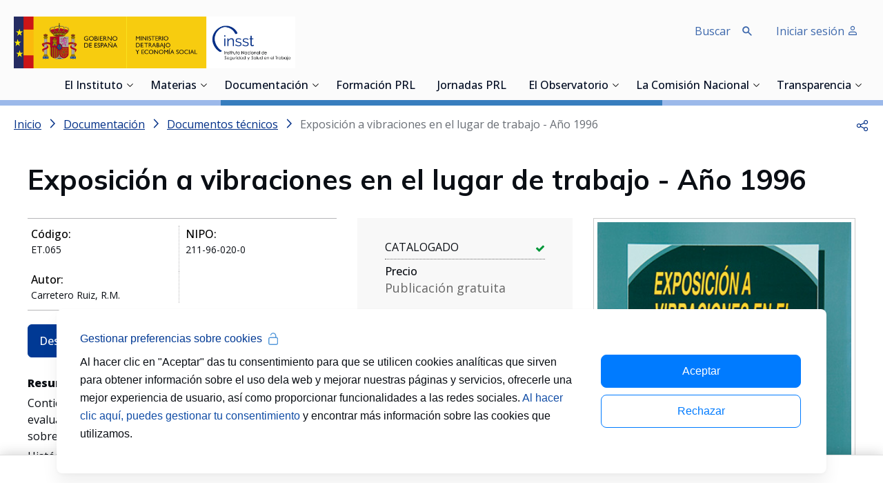

--- FILE ---
content_type: text/html;charset=UTF-8
request_url: https://www.insst.es/documentacion/material-tecnico/documentos-tecnicos/exposicion-a-vibraciones-en-el-lugar-de-trabajo-1996
body_size: 36459
content:
































	
		
			<!DOCTYPE html>











































































<html class="ltr" dir='ltr' lang="es-ES">

<head>
    <title>Exposición a vibraciones en el lugar de trabajo - INSST  </title>

    <meta content="initial-scale=1.0, width=device-width" name="viewport"/>

    <link rel="apple-touch-icon" sizes="57x57" href="https://www.insst.es/o/inssbt-portal-theme/images/favicons/apple-icon-57x57.png">
    <link rel="apple-touch-icon" sizes="60x60" href="https://www.insst.es/o/inssbt-portal-theme/images/favicons/apple-icon-60x60.png">
    <link rel="apple-touch-icon" sizes="72x72" href="https://www.insst.es/o/inssbt-portal-theme/images/favicons/apple-icon-72x72.png">
    <link rel="apple-touch-icon" sizes="76x76" href="https://www.insst.es/o/inssbt-portal-theme/images/favicons/apple-icon-76x76.png">
    <link rel="apple-touch-icon" sizes="114x114" href="https://www.insst.es/o/inssbt-portal-theme/images/favicons/apple-icon-114x114.png">
    <link rel="apple-touch-icon" sizes="120x120" href="https://www.insst.es/o/inssbt-portal-theme/images/favicons/apple-icon-120x120.png">
    <link rel="apple-touch-icon" sizes="144x144" href="https://www.insst.es/o/inssbt-portal-theme/images/favicons/apple-icon-144x144.png">
    <link rel="apple-touch-icon" sizes="152x152" href="https://www.insst.es/o/inssbt-portal-theme/images/favicons/apple-icon-152x152.png">
    <link rel="apple-touch-icon" sizes="180x180" href="https://www.insst.es/o/inssbt-portal-theme/images/favicons/apple-icon-180x180.png">
    <link rel="icon" type="image/png" sizes="192x192" href="https://www.insst.es/o/inssbt-portal-theme/images/favicons/android-icon-192x192.png">
    <link rel="icon" type="image/png" sizes="32x32" href="https://www.insst.es/o/inssbt-portal-theme/images/favicons/favicon-32x32.png">
    <link rel="icon" type="image/png" sizes="96x96" href="https://www.insst.es/o/inssbt-portal-theme/images/favicons/favicon-96x96.png">
    <link rel="icon" type="image/png" sizes="16x16" href="https://www.insst.es/o/inssbt-portal-theme/images/favicons/favicon-16x16.png">
    <link rel="mask-icon" href="https://www.insst.es/o/inssbt-portal-theme/images/favicons/safari-pinned-tab.svg" color="#111111">
    <link rel="manifest" href="https://www.insst.es/o/inssbt-portal-theme/images/favicons/manifest.json">
    <meta name="msapplication-TileColor" content="#ffffff">
    <meta name="msapplication-TileImage" content="https://www.insst.es/o/inssbt-portal-theme/images/favicons/ms-icon-144x144.png">
    <meta name="theme-color" content="#ffffff">
































<meta content="text/html; charset=UTF-8" http-equiv="content-type" />









<meta content="Información sobre la exposición a vibraciones, permite medir y evaluar los riesgos" lang="es-ES" name="description" />





    
        <script type="importmap">{"imports":{"@clayui/breadcrumb":"/o/frontend-taglib-clay/__liferay__/exports/@clayui$breadcrumb.js","@clayui/form":"/o/frontend-taglib-clay/__liferay__/exports/@clayui$form.js","react-dom":"/o/frontend-js-react-web/__liferay__/exports/react-dom.js","@clayui/popover":"/o/frontend-taglib-clay/__liferay__/exports/@clayui$popover.js","@clayui/charts":"/o/frontend-taglib-clay/__liferay__/exports/@clayui$charts.js","@clayui/shared":"/o/frontend-taglib-clay/__liferay__/exports/@clayui$shared.js","@clayui/localized-input":"/o/frontend-taglib-clay/__liferay__/exports/@clayui$localized-input.js","@clayui/modal":"/o/frontend-taglib-clay/__liferay__/exports/@clayui$modal.js","@clayui/empty-state":"/o/frontend-taglib-clay/__liferay__/exports/@clayui$empty-state.js","@clayui/color-picker":"/o/frontend-taglib-clay/__liferay__/exports/@clayui$color-picker.js","@clayui/navigation-bar":"/o/frontend-taglib-clay/__liferay__/exports/@clayui$navigation-bar.js","react":"/o/frontend-js-react-web/__liferay__/exports/react.js","@clayui/pagination":"/o/frontend-taglib-clay/__liferay__/exports/@clayui$pagination.js","@clayui/icon":"/o/frontend-taglib-clay/__liferay__/exports/@clayui$icon.js","@clayui/table":"/o/frontend-taglib-clay/__liferay__/exports/@clayui$table.js","@clayui/autocomplete":"/o/frontend-taglib-clay/__liferay__/exports/@clayui$autocomplete.js","@clayui/slider":"/o/frontend-taglib-clay/__liferay__/exports/@clayui$slider.js","@clayui/management-toolbar":"/o/frontend-taglib-clay/__liferay__/exports/@clayui$management-toolbar.js","@clayui/multi-select":"/o/frontend-taglib-clay/__liferay__/exports/@clayui$multi-select.js","@clayui/nav":"/o/frontend-taglib-clay/__liferay__/exports/@clayui$nav.js","@clayui/time-picker":"/o/frontend-taglib-clay/__liferay__/exports/@clayui$time-picker.js","@clayui/provider":"/o/frontend-taglib-clay/__liferay__/exports/@clayui$provider.js","@clayui/upper-toolbar":"/o/frontend-taglib-clay/__liferay__/exports/@clayui$upper-toolbar.js","@clayui/loading-indicator":"/o/frontend-taglib-clay/__liferay__/exports/@clayui$loading-indicator.js","@clayui/panel":"/o/frontend-taglib-clay/__liferay__/exports/@clayui$panel.js","@clayui/drop-down":"/o/frontend-taglib-clay/__liferay__/exports/@clayui$drop-down.js","@clayui/list":"/o/frontend-taglib-clay/__liferay__/exports/@clayui$list.js","@clayui/date-picker":"/o/frontend-taglib-clay/__liferay__/exports/@clayui$date-picker.js","@clayui/label":"/o/frontend-taglib-clay/__liferay__/exports/@clayui$label.js","@clayui/data-provider":"/o/frontend-taglib-clay/__liferay__/exports/@clayui$data-provider.js","@liferay/frontend-js-api/data-set":"/o/frontend-js-dependencies-web/__liferay__/exports/@liferay$js-api$data-set.js","@clayui/core":"/o/frontend-taglib-clay/__liferay__/exports/@clayui$core.js","@clayui/pagination-bar":"/o/frontend-taglib-clay/__liferay__/exports/@clayui$pagination-bar.js","insst-lcx-import-maps":"/o/insst-lcx/assets/index.js","@clayui/layout":"/o/frontend-taglib-clay/__liferay__/exports/@clayui$layout.js","@clayui/multi-step-nav":"/o/frontend-taglib-clay/__liferay__/exports/@clayui$multi-step-nav.js","@liferay/frontend-js-api":"/o/frontend-js-dependencies-web/__liferay__/exports/@liferay$js-api.js","@clayui/css":"/o/frontend-taglib-clay/__liferay__/exports/@clayui$css.js","@clayui/toolbar":"/o/frontend-taglib-clay/__liferay__/exports/@clayui$toolbar.js","@clayui/alert":"/o/frontend-taglib-clay/__liferay__/exports/@clayui$alert.js","@clayui/badge":"/o/frontend-taglib-clay/__liferay__/exports/@clayui$badge.js","@clayui/link":"/o/frontend-taglib-clay/__liferay__/exports/@clayui$link.js","@clayui/card":"/o/frontend-taglib-clay/__liferay__/exports/@clayui$card.js","@clayui/progress-bar":"/o/frontend-taglib-clay/__liferay__/exports/@clayui$progress-bar.js","@clayui/tooltip":"/o/frontend-taglib-clay/__liferay__/exports/@clayui$tooltip.js","@clayui/button":"/o/frontend-taglib-clay/__liferay__/exports/@clayui$button.js","@clayui/tabs":"/o/frontend-taglib-clay/__liferay__/exports/@clayui$tabs.js","@clayui/sticker":"/o/frontend-taglib-clay/__liferay__/exports/@clayui$sticker.js"},"scopes":{}}</script><script data-senna-track="temporary">var Liferay = window.Liferay || {};Liferay.Icons = Liferay.Icons || {};Liferay.Icons.controlPanelSpritemap = 'https://www.insst.es/o/admin-theme/images/clay/icons.svg';Liferay.Icons.spritemap = 'https://www.insst.es/o/inssbt-portal-theme/images/clay/icons.svg';</script>
<script data-senna-track="permanent" type="text/javascript">window.Liferay = window.Liferay || {}; window.Liferay.CSP = {nonce: ''};</script>

        <link data-senna-track="temporary" href="https://www.insst.es/documentacion/material-tecnico/documentos-tecnicos/exposicion-a-vibraciones-en-el-lugar-de-trabajo-1996" rel="canonical" />
<meta property="og:description" content="Información sobre la exposición a vibraciones, permite medir y evaluar los riesgos">
<meta property="og:locale" content="es_ES">
<meta property="og:locale:alternate" content="es_ES">
<meta property="og:site_name" content="Portal INSST">
<meta property="og:title" content="Exposición a vibraciones en el lugar de trabajo - INSST - Portal INSST - INSST">
<meta property="og:type" content="website">
<meta property="og:url" content="https://www.insst.es/documentacion/material-tecnico/documentos-tecnicos/exposicion-a-vibraciones-en-el-lugar-de-trabajo-1996">

    
    

<link href="https://www.insst.es/o/inssbt-portal-theme/images/favicon.ico" rel="apple-touch-icon" />
<link href="https://www.insst.es/o/inssbt-portal-theme/images/favicon.ico" rel="icon" />



<link class="lfr-css-file" data-senna-track="temporary" href="https://www.insst.es/o/inssbt-portal-theme/css/clay.css?browserId=chrome&amp;themeId=inssbtportal_WAR_inssbtportaltheme&amp;minifierType=css&amp;languageId=es_ES&amp;t=1767889342000" id="liferayAUICSS" rel="stylesheet" type="text/css" />









	<link href="/combo?browserId=chrome&amp;minifierType=css&amp;themeId=inssbtportal_WAR_inssbtportaltheme&amp;languageId=es_ES&amp;com_liferay_journal_content_web_portlet_JournalContentPortlet_INSTANCE_V47mQ4HKSnsk:%2Fo%2Fjournal-content-web%2Fcss%2Fmain.css&amp;com_liferay_product_navigation_product_menu_web_portlet_ProductMenuPortlet:%2Fo%2Fproduct-navigation-product-menu-web%2Fcss%2Fmain.css&amp;com_liferay_site_navigation_menu_web_portlet_SiteNavigationMenuPortlet_INSTANCE_header_navigation_menu:%2Fo%2Fsite-navigation-menu-web%2Fcss%2Fmain.css&amp;t=1767889342000" rel="stylesheet" type="text/css"
 data-senna-track="temporary" id="c00086d4" />





    

    

<script type="text/javascript" data-senna-track="temporary">
	// <![CDATA[
		var Liferay = Liferay || {};

		Liferay.Browser = {
			acceptsGzip: function() {
				return true;
			},

			

			getMajorVersion: function() {
				return 131.0;
			},

			getRevision: function() {
				return '537.36';
			},
			getVersion: function() {
				return '131.0';
			},

			

			isAir: function() {
				return false;
			},
			isChrome: function() {
				return true;
			},
			isEdge: function() {
				return false;
			},
			isFirefox: function() {
				return false;
			},
			isGecko: function() {
				return true;
			},
			isIe: function() {
				return false;
			},
			isIphone: function() {
				return false;
			},
			isLinux: function() {
				return false;
			},
			isMac: function() {
				return true;
			},
			isMobile: function() {
				return false;
			},
			isMozilla: function() {
				return false;
			},
			isOpera: function() {
				return false;
			},
			isRtf: function() {
				return true;
			},
			isSafari: function() {
				return true;
			},
			isSun: function() {
				return false;
			},
			isWebKit: function() {
				return true;
			},
			isWindows: function() {
				return false;
			}
		};

		Liferay.Data = Liferay.Data || {};

		Liferay.Data.ICONS_INLINE_SVG = true;

		Liferay.Data.NAV_SELECTOR = '#navigation';

		Liferay.Data.NAV_SELECTOR_MOBILE = '#navigationCollapse';

		Liferay.Data.isCustomizationView = function() {
			return false;
		};

		Liferay.Data.notices = [
			
		];

		(function () {
			var available = {};

			var direction = {};

			

				available['es_ES'] = 'español\x20\x28España\x29';
				direction['es_ES'] = 'ltr';

			

			Liferay.Language = {
				available,
				direction,
				get: function(key) {
					return key;
				}
			};
		})();

		var featureFlags = {"LPD-11018":false,"LPD-10964":false,"LPD-10887":false,"LPS-193884":false,"LPD-11218":false,"LPS-178642":false,"LPD-11253":false,"LPD-16469":false,"LPS-193005":false,"LPS-187284":false,"LPS-187285":false,"LPD-11377":false,"LPD-10562":false,"LPD-11179":false,"LPS-114786":false,"LPS-192957":false,"COMMERCE-8087":false,"LRAC-10757":false,"LPS-180090":false,"LPS-178052":false,"LPS-189856":false,"LPD-19465":false,"LPS-187436":false,"LPS-182184":false,"LPS-185892":false,"LPS-186620":false,"LPS-184404":false,"LPS-198183":false,"LPS-171364":false,"LPD-6378":false,"LPS-153714":false,"LPS-96845":false,"LPS-170670":false,"LPS-141392":false,"LPS-169981":false,"LPS-153839":false,"LPS-200135":false,"LPD-11165":false,"LPS-187793":false,"LPS-177027":false,"LPD-10793":false,"LPD-11003":false,"LPS-196847":false,"LPS-114700":false,"LPS-135430":false,"LPS-134060":false,"LPS-164563":false,"LPS-122920":false,"LPS-199086":false,"LPD-6683":false,"LPS-203351":false,"LPD-10588":false,"LPD-10862":false,"LPD-11313":false,"LPD-6368":false,"LPD-10701":false,"LPD-10703":false,"LPS-202104":false,"LPS-187142":false,"LPD-15596":false,"LPS-196935":true,"LPS-187854":false,"LPS-176691":false,"LPS-197909":false,"LPD-23210":false,"COMMERCE-8949":false,"LPS-165481":false,"LPS-153813":false,"LPS-174455":false,"LPD-10856":false,"COMMERCE-13024":false,"LPS-165482":false,"LPD-10855":false,"LPS-193551":false,"LPS-197477":false,"LPD-17965":false,"LPS-174816":false,"LPS-186360":false,"LPS-153332":false,"LPS-179669":false,"LPS-174417":false,"LPD-18730":false,"LPD-11147":false,"LPS-183882":false,"LPS-155284":false,"LRAC-15017":false,"LPD-19870":false,"LPS-200108":false,"LPS-159643":false,"LPS-161033":false,"LPS-164948":false,"LPD-11070":false,"LPS-188058":false,"LPS-129412":false,"LPS-169837":false,"LPD-20213":false};

		Liferay.FeatureFlags = Object.keys(featureFlags).reduce(
			(acc, key) => ({
				...acc, [key]: featureFlags[key] === 'true' || featureFlags[key] === true
			}), {}
		);

		Liferay.PortletKeys = {
			DOCUMENT_LIBRARY: 'com_liferay_document_library_web_portlet_DLPortlet',
			DYNAMIC_DATA_MAPPING: 'com_liferay_dynamic_data_mapping_web_portlet_DDMPortlet',
			ITEM_SELECTOR: 'com_liferay_item_selector_web_portlet_ItemSelectorPortlet'
		};

		Liferay.PropsValues = {
			JAVASCRIPT_SINGLE_PAGE_APPLICATION_TIMEOUT: 0,
			UPLOAD_SERVLET_REQUEST_IMPL_MAX_SIZE: 107374182400
		};

		Liferay.ThemeDisplay = {

			

			
				getLayoutId: function() {
					return '11396';
				},

				

				getLayoutRelativeControlPanelURL: function() {
					return '/group/portal-insst/~/control_panel/manage';
				},

				getLayoutRelativeURL: function() {
					return '/documentacion/material-tecnico/documentos-tecnicos/exposicion-a-vibraciones-en-el-lugar-de-trabajo-1996';
				},
				getLayoutURL: function() {
					return 'https://www.insst.es/documentacion/material-tecnico/documentos-tecnicos/exposicion-a-vibraciones-en-el-lugar-de-trabajo-1996';
				},
				getParentLayoutId: function() {
					return '11329';
				},
				isControlPanel: function() {
					return false;
				},
				isPrivateLayout: function() {
					return 'false';
				},
				isVirtualLayout: function() {
					return false;
				},
			

			getBCP47LanguageId: function() {
				return 'es-ES';
			},
			getCanonicalURL: function() {

				

				return 'https\x3a\x2f\x2fwww\x2einsst\x2ees\x2fdocumentacion\x2fmaterial-tecnico\x2fdocumentos-tecnicos\x2fexposicion-a-vibraciones-en-el-lugar-de-trabajo-1996';
			},
			getCDNBaseURL: function() {
				return 'https://www.insst.es';
			},
			getCDNDynamicResourcesHost: function() {
				return '';
			},
			getCDNHost: function() {
				return '';
			},
			getCompanyGroupId: function() {
				return '20197';
			},
			getCompanyId: function() {
				return '20157';
			},
			getDefaultLanguageId: function() {
				return 'es_ES';
			},
			getDoAsUserIdEncoded: function() {
				return '';
			},
			getLanguageId: function() {
				return 'es_ES';
			},
			getParentGroupId: function() {
				return '94886';
			},
			getPathContext: function() {
				return '';
			},
			getPathImage: function() {
				return '/image';
			},
			getPathJavaScript: function() {
				return '/o/frontend-js-web';
			},
			getPathMain: function() {
				return '/c';
			},
			getPathThemeImages: function() {
				return 'https://www.insst.es/o/inssbt-portal-theme/images';
			},
			getPathThemeRoot: function() {
				return '/o/inssbt-portal-theme';
			},
			getPlid: function() {
				return '831929';
			},
			getPortalURL: function() {
				return 'https://www.insst.es';
			},
			getRealUserId: function() {
				return '20161';
			},
			getRemoteAddr: function() {
				return '10.17.203.244';
			},
			getRemoteHost: function() {
				return '10.17.203.244';
			},
			getScopeGroupId: function() {
				return '94886';
			},
			getScopeGroupIdOrLiveGroupId: function() {
				return '94886';
			},
			getSessionId: function() {
				return '';
			},
			getSiteAdminURL: function() {
				return 'https://www.insst.es/group/portal-insst/~/control_panel/manage?p_p_lifecycle=0&p_p_state=maximized&p_p_mode=view';
			},
			getSiteGroupId: function() {
				return '94886';
			},
			getURLControlPanel: function() {
				return '/group/control_panel?refererPlid=831929';
			},
			getURLHome: function() {
				return 'https\x3a\x2f\x2fwww\x2einsst\x2ees\x2fweb\x2fportal-insst\x2fhome';
			},
			getUserEmailAddress: function() {
				return '';
			},
			getUserId: function() {
				return '20161';
			},
			getUserName: function() {
				return '';
			},
			isAddSessionIdToURL: function() {
				return false;
			},
			isImpersonated: function() {
				return false;
			},
			isSignedIn: function() {
				return false;
			},

			isStagedPortlet: function() {
				
					
						return false;
					
				
			},

			isStateExclusive: function() {
				return false;
			},
			isStateMaximized: function() {
				return false;
			},
			isStatePopUp: function() {
				return false;
			}
		};

		var themeDisplay = Liferay.ThemeDisplay;

		Liferay.AUI = {

			

			getCombine: function() {
				return true;
			},
			getComboPath: function() {
				return '/combo/?browserId=chrome&minifierType=&languageId=es_ES&t=1767975119497&';
			},
			getDateFormat: function() {
				return '%d/%m/%Y';
			},
			getEditorCKEditorPath: function() {
				return '/o/frontend-editor-ckeditor-web';
			},
			getFilter: function() {
				var filter = 'raw';

				
					
						filter = 'min';
					
					

				return filter;
			},
			getFilterConfig: function() {
				var instance = this;

				var filterConfig = null;

				if (!instance.getCombine()) {
					filterConfig = {
						replaceStr: '.js' + instance.getStaticResourceURLParams(),
						searchExp: '\\.js$'
					};
				}

				return filterConfig;
			},
			getJavaScriptRootPath: function() {
				return '/o/frontend-js-web';
			},
			getPortletRootPath: function() {
				return '/html/portlet';
			},
			getStaticResourceURLParams: function() {
				return '?browserId=chrome&minifierType=&languageId=es_ES&t=1767975119497';
			}
		};

		Liferay.authToken = 'Q7DxXCmr';

		

		Liferay.currentURL = '\x2fdocumentacion\x2fmaterial-tecnico\x2fdocumentos-tecnicos\x2fexposicion-a-vibraciones-en-el-lugar-de-trabajo-1996';
		Liferay.currentURLEncoded = '\x252Fdocumentacion\x252Fmaterial-tecnico\x252Fdocumentos-tecnicos\x252Fexposicion-a-vibraciones-en-el-lugar-de-trabajo-1996';
	// ]]>
</script>

<script data-senna-track="temporary" type="text/javascript">window.__CONFIG__= {basePath: '',combine: true, defaultURLParams: null, explainResolutions: false, exposeGlobal: false, logLevel: 'warn', moduleType: 'module', namespace:'Liferay', nonce: '', reportMismatchedAnonymousModules: 'warn', resolvePath: '/o/js_resolve_modules', url: '/combo/?browserId=chrome&minifierType=js&languageId=es_ES&t=1767975119497&', waitTimeout: 60000};</script><script data-senna-track="permanent" src="/o/frontend-js-loader-modules-extender/loader.js?&mac=9WaMmhziBCkScHZwrrVcOR7VZF4=&browserId=chrome&languageId=es_ES&minifierType=js" type="text/javascript"></script><script data-senna-track="permanent" src="/combo?browserId=chrome&minifierType=js&languageId=es_ES&t=1767975119497&/o/frontend-js-aui-web/aui/aui/aui-min.js&/o/frontend-js-aui-web/liferay/modules.js&/o/frontend-js-aui-web/liferay/aui_sandbox.js&/o/frontend-js-aui-web/aui/attribute-base/attribute-base-min.js&/o/frontend-js-aui-web/aui/attribute-complex/attribute-complex-min.js&/o/frontend-js-aui-web/aui/attribute-core/attribute-core-min.js&/o/frontend-js-aui-web/aui/attribute-observable/attribute-observable-min.js&/o/frontend-js-aui-web/aui/attribute-extras/attribute-extras-min.js&/o/frontend-js-aui-web/aui/event-custom-base/event-custom-base-min.js&/o/frontend-js-aui-web/aui/event-custom-complex/event-custom-complex-min.js&/o/frontend-js-aui-web/aui/oop/oop-min.js&/o/frontend-js-aui-web/aui/aui-base-lang/aui-base-lang-min.js&/o/frontend-js-aui-web/liferay/dependency.js&/o/frontend-js-aui-web/liferay/util.js&/o/oauth2-provider-web/js/liferay.js&/o/frontend-js-web/liferay/dom_task_runner.js&/o/frontend-js-web/liferay/events.js&/o/frontend-js-web/liferay/lazy_load.js&/o/frontend-js-web/liferay/liferay.js&/o/frontend-js-web/liferay/global.bundle.js&/o/frontend-js-web/liferay/portlet.js&/o/frontend-js-web/liferay/workflow.js" type="text/javascript"></script>
<script data-senna-track="temporary" type="text/javascript">window.Liferay = Liferay || {}; window.Liferay.OAuth2 = {getAuthorizeURL: function() {return 'https://www.insst.es/o/oauth2/authorize';}, getBuiltInRedirectURL: function() {return 'https://www.insst.es/o/oauth2/redirect';}, getIntrospectURL: function() { return 'https://www.insst.es/o/oauth2/introspect';}, getTokenURL: function() {return 'https://www.insst.es/o/oauth2/token';}, getUserAgentApplication: function(externalReferenceCode) {return Liferay.OAuth2._userAgentApplications[externalReferenceCode];}, _userAgentApplications: {}}</script><script data-senna-track="temporary" type="text/javascript">try {var MODULE_MAIN='frontend-js-components-web@2.0.67/index';var MODULE_PATH='/o/frontend-js-components-web';/**
 * SPDX-FileCopyrightText: (c) 2000 Liferay, Inc. https://liferay.com
 * SPDX-License-Identifier: LGPL-2.1-or-later OR LicenseRef-Liferay-DXP-EULA-2.0.0-2023-06
 */

(function () {
	AUI().applyConfig({
		groups: {
			components: {
				// eslint-disable-next-line
				mainModule: MODULE_MAIN,
			},
		},
	});
})();
} catch(error) {console.error(error);}try {var MODULE_MAIN='frontend-editor-alloyeditor-web@5.0.48/index';var MODULE_PATH='/o/frontend-editor-alloyeditor-web';/**
 * SPDX-FileCopyrightText: (c) 2000 Liferay, Inc. https://liferay.com
 * SPDX-License-Identifier: LGPL-2.1-or-later OR LicenseRef-Liferay-DXP-EULA-2.0.0-2023-06
 */

(function () {
	AUI().applyConfig({
		groups: {
			alloyeditor: {
				base: MODULE_PATH + '/js/legacy/',
				combine: Liferay.AUI.getCombine(),
				filter: Liferay.AUI.getFilterConfig(),
				modules: {
					'liferay-alloy-editor': {
						path: 'alloyeditor.js',
						requires: [
							'aui-component',
							'liferay-portlet-base',
							'timers',
						],
					},
					'liferay-alloy-editor-source': {
						path: 'alloyeditor_source.js',
						requires: [
							'aui-debounce',
							'liferay-fullscreen-source-editor',
							'liferay-source-editor',
							'plugin',
						],
					},
				},
				root: MODULE_PATH + '/js/legacy/',
			},
		},
	});
})();
} catch(error) {console.error(error);}try {var MODULE_MAIN='exportimport-web@5.0.85/index';var MODULE_PATH='/o/exportimport-web';/**
 * SPDX-FileCopyrightText: (c) 2000 Liferay, Inc. https://liferay.com
 * SPDX-License-Identifier: LGPL-2.1-or-later OR LicenseRef-Liferay-DXP-EULA-2.0.0-2023-06
 */

(function () {
	AUI().applyConfig({
		groups: {
			exportimportweb: {
				base: MODULE_PATH + '/js/legacy/',
				combine: Liferay.AUI.getCombine(),
				filter: Liferay.AUI.getFilterConfig(),
				modules: {
					'liferay-export-import-export-import': {
						path: 'main.js',
						requires: [
							'aui-datatype',
							'aui-dialog-iframe-deprecated',
							'aui-modal',
							'aui-parse-content',
							'aui-toggler',
							'liferay-portlet-base',
							'liferay-util-window',
						],
					},
				},
				root: MODULE_PATH + '/js/legacy/',
			},
		},
	});
})();
} catch(error) {console.error(error);}try {var MODULE_MAIN='dynamic-data-mapping-web@5.0.103/index';var MODULE_PATH='/o/dynamic-data-mapping-web';/**
 * SPDX-FileCopyrightText: (c) 2000 Liferay, Inc. https://liferay.com
 * SPDX-License-Identifier: LGPL-2.1-or-later OR LicenseRef-Liferay-DXP-EULA-2.0.0-2023-06
 */

(function () {
	const LiferayAUI = Liferay.AUI;

	AUI().applyConfig({
		groups: {
			ddm: {
				base: MODULE_PATH + '/js/legacy/',
				combine: Liferay.AUI.getCombine(),
				filter: LiferayAUI.getFilterConfig(),
				modules: {
					'liferay-ddm-form': {
						path: 'ddm_form.js',
						requires: [
							'aui-base',
							'aui-datatable',
							'aui-datatype',
							'aui-image-viewer',
							'aui-parse-content',
							'aui-set',
							'aui-sortable-list',
							'json',
							'liferay-form',
							'liferay-map-base',
							'liferay-translation-manager',
							'liferay-util-window',
						],
					},
					'liferay-portlet-dynamic-data-mapping': {
						condition: {
							trigger: 'liferay-document-library',
						},
						path: 'main.js',
						requires: [
							'arraysort',
							'aui-form-builder-deprecated',
							'aui-form-validator',
							'aui-map',
							'aui-text-unicode',
							'json',
							'liferay-menu',
							'liferay-translation-manager',
							'liferay-util-window',
							'text',
						],
					},
					'liferay-portlet-dynamic-data-mapping-custom-fields': {
						condition: {
							trigger: 'liferay-document-library',
						},
						path: 'custom_fields.js',
						requires: ['liferay-portlet-dynamic-data-mapping'],
					},
				},
				root: MODULE_PATH + '/js/legacy/',
			},
		},
	});
})();
} catch(error) {console.error(error);}try {var MODULE_MAIN='staging-processes-web@5.0.57/index';var MODULE_PATH='/o/staging-processes-web';/**
 * SPDX-FileCopyrightText: (c) 2000 Liferay, Inc. https://liferay.com
 * SPDX-License-Identifier: LGPL-2.1-or-later OR LicenseRef-Liferay-DXP-EULA-2.0.0-2023-06
 */

(function () {
	AUI().applyConfig({
		groups: {
			stagingprocessesweb: {
				base: MODULE_PATH + '/js/legacy/',
				combine: Liferay.AUI.getCombine(),
				filter: Liferay.AUI.getFilterConfig(),
				modules: {
					'liferay-staging-processes-export-import': {
						path: 'main.js',
						requires: [
							'aui-datatype',
							'aui-dialog-iframe-deprecated',
							'aui-modal',
							'aui-parse-content',
							'aui-toggler',
							'liferay-portlet-base',
							'liferay-util-window',
						],
					},
				},
				root: MODULE_PATH + '/js/legacy/',
			},
		},
	});
})();
} catch(error) {console.error(error);}try {var MODULE_MAIN='@liferay/frontend-js-state-web@1.0.21/index';var MODULE_PATH='/o/frontend-js-state-web';/**
 * SPDX-FileCopyrightText: (c) 2000 Liferay, Inc. https://liferay.com
 * SPDX-License-Identifier: LGPL-2.1-or-later OR LicenseRef-Liferay-DXP-EULA-2.0.0-2023-06
 */

(function () {
	AUI().applyConfig({
		groups: {
			state: {
				// eslint-disable-next-line
				mainModule: MODULE_MAIN,
			},
		},
	});
})();
} catch(error) {console.error(error);}try {var MODULE_MAIN='@liferay/frontend-js-react-web@5.0.41/index';var MODULE_PATH='/o/frontend-js-react-web';/**
 * SPDX-FileCopyrightText: (c) 2000 Liferay, Inc. https://liferay.com
 * SPDX-License-Identifier: LGPL-2.1-or-later OR LicenseRef-Liferay-DXP-EULA-2.0.0-2023-06
 */

(function () {
	AUI().applyConfig({
		groups: {
			react: {
				// eslint-disable-next-line
				mainModule: MODULE_MAIN,
			},
		},
	});
})();
} catch(error) {console.error(error);}try {var MODULE_MAIN='contacts-web@5.0.58/index';var MODULE_PATH='/o/contacts-web';/**
 * SPDX-FileCopyrightText: (c) 2000 Liferay, Inc. https://liferay.com
 * SPDX-License-Identifier: LGPL-2.1-or-later OR LicenseRef-Liferay-DXP-EULA-2.0.0-2023-06
 */

(function () {
	AUI().applyConfig({
		groups: {
			contactscenter: {
				base: MODULE_PATH + '/js/legacy/',
				combine: Liferay.AUI.getCombine(),
				filter: Liferay.AUI.getFilterConfig(),
				modules: {
					'liferay-contacts-center': {
						path: 'main.js',
						requires: [
							'aui-io-plugin-deprecated',
							'aui-toolbar',
							'autocomplete-base',
							'datasource-io',
							'json-parse',
							'liferay-portlet-base',
							'liferay-util-window',
						],
					},
				},
				root: MODULE_PATH + '/js/legacy/',
			},
		},
	});
})();
} catch(error) {console.error(error);}try {var MODULE_MAIN='portal-search-web@6.0.133/index';var MODULE_PATH='/o/portal-search-web';/**
 * SPDX-FileCopyrightText: (c) 2000 Liferay, Inc. https://liferay.com
 * SPDX-License-Identifier: LGPL-2.1-or-later OR LicenseRef-Liferay-DXP-EULA-2.0.0-2023-06
 */

(function () {
	AUI().applyConfig({
		groups: {
			search: {
				base: MODULE_PATH + '/js/',
				combine: Liferay.AUI.getCombine(),
				filter: Liferay.AUI.getFilterConfig(),
				modules: {
					'liferay-search-date-facet': {
						path: 'date_facet.js',
						requires: ['aui-form-validator'],
					},
				},
				root: MODULE_PATH + '/js/',
			},
		},
	});
})();
} catch(error) {console.error(error);}try {var MODULE_MAIN='@liferay/document-library-web@6.0.182/index';var MODULE_PATH='/o/document-library-web';/**
 * SPDX-FileCopyrightText: (c) 2000 Liferay, Inc. https://liferay.com
 * SPDX-License-Identifier: LGPL-2.1-or-later OR LicenseRef-Liferay-DXP-EULA-2.0.0-2023-06
 */

(function () {
	AUI().applyConfig({
		groups: {
			dl: {
				base: MODULE_PATH + '/js/legacy/',
				combine: Liferay.AUI.getCombine(),
				filter: Liferay.AUI.getFilterConfig(),
				modules: {
					'document-library-upload-component': {
						path: 'DocumentLibraryUpload.js',
						requires: [
							'aui-component',
							'aui-data-set-deprecated',
							'aui-overlay-manager-deprecated',
							'aui-overlay-mask-deprecated',
							'aui-parse-content',
							'aui-progressbar',
							'aui-template-deprecated',
							'liferay-search-container',
							'querystring-parse-simple',
							'uploader',
						],
					},
				},
				root: MODULE_PATH + '/js/legacy/',
			},
		},
	});
})();
} catch(error) {console.error(error);}try {var MODULE_MAIN='calendar-web@5.0.93/index';var MODULE_PATH='/o/calendar-web';/**
 * SPDX-FileCopyrightText: (c) 2000 Liferay, Inc. https://liferay.com
 * SPDX-License-Identifier: LGPL-2.1-or-later OR LicenseRef-Liferay-DXP-EULA-2.0.0-2023-06
 */

(function () {
	AUI().applyConfig({
		groups: {
			calendar: {
				base: MODULE_PATH + '/js/legacy/',
				combine: Liferay.AUI.getCombine(),
				filter: Liferay.AUI.getFilterConfig(),
				modules: {
					'liferay-calendar-a11y': {
						path: 'calendar_a11y.js',
						requires: ['calendar'],
					},
					'liferay-calendar-container': {
						path: 'calendar_container.js',
						requires: [
							'aui-alert',
							'aui-base',
							'aui-component',
							'liferay-portlet-base',
						],
					},
					'liferay-calendar-date-picker-sanitizer': {
						path: 'date_picker_sanitizer.js',
						requires: ['aui-base'],
					},
					'liferay-calendar-interval-selector': {
						path: 'interval_selector.js',
						requires: ['aui-base', 'liferay-portlet-base'],
					},
					'liferay-calendar-interval-selector-scheduler-event-link': {
						path: 'interval_selector_scheduler_event_link.js',
						requires: ['aui-base', 'liferay-portlet-base'],
					},
					'liferay-calendar-list': {
						path: 'calendar_list.js',
						requires: [
							'aui-template-deprecated',
							'liferay-scheduler',
						],
					},
					'liferay-calendar-message-util': {
						path: 'message_util.js',
						requires: ['liferay-util-window'],
					},
					'liferay-calendar-recurrence-converter': {
						path: 'recurrence_converter.js',
						requires: [],
					},
					'liferay-calendar-recurrence-dialog': {
						path: 'recurrence.js',
						requires: [
							'aui-base',
							'liferay-calendar-recurrence-util',
						],
					},
					'liferay-calendar-recurrence-util': {
						path: 'recurrence_util.js',
						requires: ['aui-base', 'liferay-util-window'],
					},
					'liferay-calendar-reminders': {
						path: 'calendar_reminders.js',
						requires: ['aui-base'],
					},
					'liferay-calendar-remote-services': {
						path: 'remote_services.js',
						requires: [
							'aui-base',
							'aui-component',
							'liferay-calendar-util',
							'liferay-portlet-base',
						],
					},
					'liferay-calendar-session-listener': {
						path: 'session_listener.js',
						requires: ['aui-base', 'liferay-scheduler'],
					},
					'liferay-calendar-simple-color-picker': {
						path: 'simple_color_picker.js',
						requires: ['aui-base', 'aui-template-deprecated'],
					},
					'liferay-calendar-simple-menu': {
						path: 'simple_menu.js',
						requires: [
							'aui-base',
							'aui-template-deprecated',
							'event-outside',
							'event-touch',
							'widget-modality',
							'widget-position',
							'widget-position-align',
							'widget-position-constrain',
							'widget-stack',
							'widget-stdmod',
						],
					},
					'liferay-calendar-util': {
						path: 'calendar_util.js',
						requires: [
							'aui-datatype',
							'aui-io',
							'aui-scheduler',
							'aui-toolbar',
							'autocomplete',
							'autocomplete-highlighters',
						],
					},
					'liferay-scheduler': {
						path: 'scheduler.js',
						requires: [
							'async-queue',
							'aui-datatype',
							'aui-scheduler',
							'dd-plugin',
							'liferay-calendar-a11y',
							'liferay-calendar-message-util',
							'liferay-calendar-recurrence-converter',
							'liferay-calendar-recurrence-util',
							'liferay-calendar-util',
							'liferay-scheduler-event-recorder',
							'liferay-scheduler-models',
							'promise',
							'resize-plugin',
						],
					},
					'liferay-scheduler-event-recorder': {
						path: 'scheduler_event_recorder.js',
						requires: [
							'dd-plugin',
							'liferay-calendar-util',
							'resize-plugin',
						],
					},
					'liferay-scheduler-models': {
						path: 'scheduler_models.js',
						requires: [
							'aui-datatype',
							'dd-plugin',
							'liferay-calendar-util',
						],
					},
				},
				root: MODULE_PATH + '/js/legacy/',
			},
		},
	});
})();
} catch(error) {console.error(error);}</script>




<script type="text/javascript" data-senna-track="temporary">
	// <![CDATA[
		
			
				
		

		
	// ]]>
</script>





	
		

			

			
		
		



	
		

			

			
		
	




    

    

    



	




















<link class="lfr-css-file" data-senna-track="temporary" href="https://www.insst.es/o/inssbt-portal-theme/css/main.css?browserId=chrome&amp;themeId=inssbtportal_WAR_inssbtportaltheme&amp;minifierType=css&amp;languageId=es_ES&amp;t=1767889342000" id="liferayThemeCSS" rel="stylesheet" type="text/css" />








    <style data-senna-track="temporary" type="text/css">

        

        

        

        

        

        

        

        

        

        

#p_p_id_com_liferay_site_navigation_breadcrumb_web_portlet_SiteNavigationBreadcrumbPortlet_INSTANCE_breadcrumbID0_ .portlet-content {
border-top-color: #;
border-right-color: #;
border-bottom-color: #;
border-left-color: #
}




        

        

        

        

        

        

        

        

        

    </style>





    
        <script data-senna-track="temporary">var Liferay = window.Liferay || {}; Liferay.CommerceContext = {"commerceAccountGroupIds":[],"accountEntryAllowedTypes":["person"],"commerceChannelId":"0","showUnselectableOptions":false,"currency":{"currencyId":"1013501","currencyCode":"USD"},"showSeparateOrderItems":false,"commerceSiteType":0};</script><link href="/o/commerce-frontend-js/styles/main.css" rel="stylesheet" type="text/css" />
<style data-senna-track="temporary" type="text/css">
	:root {
		--container-max-sm: 540px;
		--h4-font-size: 1rem;
		--font-weight-bold: 700;
		--rounded-pill: 50rem;
		--display4-weight: 300;
		--danger: #da1414;
		--display2-size: 5.5rem;
		--body-bg: #fff;
		--display2-weight: 300;
		--display1-weight: 300;
		--display3-weight: 300;
		--box-shadow-sm: 0 .125rem .25rem rgba(0, 0, 0, .075);
		--font-weight-lighter: lighter;
		--h3-font-size: 1.1875rem;
		--btn-outline-primary-hover-border-color: #0b5fff;
		--transition-collapse: height .35s ease;
		--blockquote-small-color: #6b6c7e;
		--gray-200: #f1f2f5;
		--btn-secondary-hover-background-color: #f7f8f9;
		--gray-600: #6b6c7e;
		--secondary: #6b6c7e;
		--btn-outline-primary-color: #0b5fff;
		--btn-link-hover-color: #004ad7;
		--hr-border-color: rgba(0, 0, 0, .1);
		--hr-border-margin-y: 1rem;
		--light: #f1f2f5;
		--btn-outline-primary-hover-color: #0b5fff;
		--btn-secondary-background-color: #fff;
		--btn-outline-secondary-hover-border-color: transparent;
		--display3-size: 4.5rem;
		--primary: #0b5fff;
		--container-max-md: 720px;
		--border-radius-sm: 0.1875rem;
		--display-line-height: 1.2;
		--h6-font-size: 0.8125rem;
		--h2-font-size: 1.375rem;
		--aspect-ratio-4-to-3: 75%;
		--spacer-10: 10rem;
		--font-weight-semi-bold: 600;
		--font-weight-normal: 400;
		--dark: #272833;
		--blockquote-small-font-size: 80%;
		--h5-font-size: 0.875rem;
		--blockquote-font-size: 1.25rem;
		--brand-color-3: #2e5aac;
		--brand-color-2: #0677a8;
		--brand-color-1: #F39208;
		--transition-fade: opacity .15s linear;
		--display4-size: 3.5rem;
		--brand-color-6: #0677a8;
		--border-radius-lg: 0.375rem;
		--btn-primary-hover-color: #fff;
		--brand-color-5: #F39208;
		--display1-size: 6rem;
		--brand-color-4: #30313f;
		--black: #000;
		--lighter: #f7f8f9;
		--gray-300: #e7e7ed;
		--gray-700: #495057;
		--btn-secondary-border-color: #cdced9;
		--btn-outline-secondary-hover-color: #272833;
		--body-color: #272833;
		--btn-outline-secondary-hover-background-color: rgba(39, 40, 51, 0.03);
		--btn-primary-color: #fff;
		--btn-secondary-color: #6b6c7e;
		--btn-secondary-hover-border-color: #cdced9;
		--box-shadow-lg: 0 1rem 3rem rgba(0, 0, 0, .175);
		--container-max-lg: 960px;
		--btn-outline-primary-border-color: #0b5fff;
		--aspect-ratio: 100%;
		--gray-dark: #393a4a;
		--aspect-ratio-16-to-9: 56.25%;
		--box-shadow: 0 .5rem 1rem rgba(0, 0, 0, .15);
		--white: #fff;
		--warning: #b95000;
		--info: #2e5aac;
		--hr-border-width: 1px;
		--btn-link-color: #0b5fff;
		--gray-400: #cdced9;
		--gray-800: #393a4a;
		--btn-outline-primary-hover-background-color: #f0f5ff;
		--btn-primary-hover-background-color: #0053f0;
		--btn-primary-background-color: #0b5fff;
		--success: #287d3c;
		--font-size-sm: 0.875rem;
		--btn-primary-border-color: #0b5fff;
		--font-family-base: system-ui, -apple-system, BlinkMacSystemFont, 'Segoe UI', Roboto, Oxygen-Sans, Ubuntu, Cantarell, 'Helvetica Neue', Arial, sans-serif, 'Apple Color Emoji', 'Segoe UI Emoji', 'Segoe UI Symbol';
		--spacer-0: 0;
		--font-family-monospace: SFMono-Regular, Menlo, Monaco, Consolas, 'Liberation Mono', 'Courier New', monospace;
		--lead-font-size: 1.25rem;
		--border-radius: 0.25rem;
		--spacer-9: 9rem;
		--font-weight-light: 300;
		--btn-secondary-hover-color: #272833;
		--spacer-2: 0.5rem;
		--spacer-1: 0.25rem;
		--spacer-4: 1.5rem;
		--spacer-3: 1rem;
		--spacer-6: 4.5rem;
		--spacer-5: 3rem;
		--spacer-8: 7.5rem;
		--border-radius-circle: 50%;
		--spacer-7: 6rem;
		--font-size-lg: 1.125rem;
		--aspect-ratio-8-to-3: 37.5%;
		--font-family-sans-serif: system-ui, -apple-system, BlinkMacSystemFont, 'Segoe UI', Roboto, Oxygen-Sans, Ubuntu, Cantarell, 'Helvetica Neue', Arial, sans-serif, 'Apple Color Emoji', 'Segoe UI Emoji', 'Segoe UI Symbol';
		--gray-100: #f7f8f9;
		--font-weight-bolder: 900;
		--container-max-xl: 1248px;
		--btn-outline-secondary-color: #6b6c7e;
		--gray-500: #a7a9bc;
		--h1-font-size: 1.625rem;
		--gray-900: #272833;
		--text-muted: #a7a9bc;
		--btn-primary-hover-border-color: transparent;
		--btn-outline-secondary-border-color: #cdced9;
		--lead-font-weight: 300;
		--font-size-base: 0.875rem;
	}
	:root {
		--brand-color-2: #6b6c7e;
		--brand-color-1: #0b5fff;
	}
</style>










<script type="text/javascript" data-senna-track="temporary">
	if (window.Analytics) {
		window._com_liferay_document_library_analytics_isViewFileEntry = false;
	}
</script>

























<script type="text/javascript">
Liferay.on(
	'ddmFieldBlur', function(event) {
		if (window.Analytics) {
			Analytics.send(
				'fieldBlurred',
				'Form',
				{
					fieldName: event.fieldName,
					focusDuration: event.focusDuration,
					formId: event.formId,
					formPageTitle: event.formPageTitle,
					page: event.page,
					title: event.title
				}
			);
		}
	}
);

Liferay.on(
	'ddmFieldFocus', function(event) {
		if (window.Analytics) {
			Analytics.send(
				'fieldFocused',
				'Form',
				{
					fieldName: event.fieldName,
					formId: event.formId,
					formPageTitle: event.formPageTitle,
					page: event.page,
					title:event.title
				}
			);
		}
	}
);

Liferay.on(
	'ddmFormPageShow', function(event) {
		if (window.Analytics) {
			Analytics.send(
				'pageViewed',
				'Form',
				{
					formId: event.formId,
					formPageTitle: event.formPageTitle,
					page: event.page,
					title: event.title
				}
			);
		}
	}
);

Liferay.on(
	'ddmFormSubmit', function(event) {
		if (window.Analytics) {
			Analytics.send(
				'formSubmitted',
				'Form',
				{
					formId: event.formId,
					title: event.title
				}
			);
		}
	}
);

Liferay.on(
	'ddmFormView', function(event) {
		if (window.Analytics) {
			Analytics.send(
				'formViewed',
				'Form',
				{
					formId: event.formId,
					title: event.title
				}
			);
		}
	}
);

</script><script>

</script>
        
    
    


    <script type="application/ld+json">
        {
            "@context": "http://schema.org",
            "@type": "GovernmentOrganization",
            "name": "Instituto Nacional de Seguridad y Salud en el Trabajo (INSST)",
            "url": "https://www.insst.es",
            "legalName": "Instituto Nacional de Seguridad y Salud en el Trabajo",
            "logo": "https://www.insst.es/documents/20197/690715/logo-portal.png",
            "image": "https://www.insst.es/documents/20197/690715/logo-portal.png",
            "telephone": "+34 913 63 41 00",
            "description": "El Instituto Nacional de Seguridad y Salud en el Trabajo (INSST) tiene la misión de promocionar y apoyar la mejora de las condiciones de seguridad y salud en el trabajo, dando así cumplimiento a las funciones que nos encomienda la Ley de PRL y la EESST 2015-2020.",
            "alternateName": [
                "INSST",
                "INSBBT",
                "INSHT"
            ],
            "author": {
                "@type": "Organization",
                "name": "Instituto Nacional de Seguridad y Salud en el Trabajo (INSST)",
                "url": "https://www.insst.es/el-instituto"
            },
            "address": {
                "@type": "PostalAddress",
                "addressCountry": "ES",
                "addressRegion": "Madrid",
                "addressLocality": "Madrid",
                "streetAddress": "C/ Torrelaguna 73",
                "postalCode": "28027"
            }
        }
    </script>

    <script>

        function getCookie(cookieName) {
            let cookies = document.cookie;
            let cookieArray = cookies.split("; ");

            for (let i = 0; i < cookieArray.length; i++) {
                let cookie = cookieArray[i];
                let [name, value] = cookie.split("=");

                if (name === cookieName) {
                    return decodeURIComponent(value);
                }
            }

            return null;
        }

        window.dataLayer = window.dataLayer || [];

        function gtag() {
            dataLayer.push(arguments);
        }

        let ad_storage = 'denied';
        let ad_user_data = 'denied';
        let ad_personalization = 'denied';
        let analytics_storage = 'denied';

        let cookieConsent = getCookie('COOKIE_CONSENT');

        if (cookieConsent !== null) {

            var aceptadoAnaliticas = cookieConsent.substring(0, 1);
            var aceptadoMarketing = cookieConsent.substring(1, 2);

            if (aceptadoAnaliticas === "1") {
                analytics_storage = 'granted';
            }

            if (aceptadoMarketing === "1") {
                ad_storage = 'granted';
                ad_user_data = 'granted';
                ad_personalization = 'granted';
            }

        }

        gtag('consent', 'default', {
            'ad_storage': ad_storage,
            'ad_user_data': ad_user_data,
            'ad_personalization': ad_personalization,
            'analytics_storage': analytics_storage
        });

        (function(w,d,s,l,i){w[l]=w[l]||[];w[l].push({'gtm.start':
                new Date().getTime(),event:'gtm.js'});var f=d.getElementsByTagName(s)[0],
            j=d.createElement(s),dl=l!='dataLayer'?'&l='+l:'';j.async=true;j.src=
            'https://www.googletagmanager.com/gtm.js?id='+i+dl;f.parentNode.insertBefore(j,f);
        })(window,document,'script','dataLayer','GTM-K6MXPDF');
    </script>

    <script type="text/javascript">
        function tryUntilIsAvailable(name, callback) {
            var interval = 100; // ms
            window.setTimeout(function () {
                if (window[name]) {
                    callback(window[name]);
                } else {
                    console.log("Wating for js lib:" + name)
                    tryUntilIsAvailable(name, callback);
                }
            }, interval);
        }
    </script>

        <link href="https://disin.insst.es/maquetacion.min.css?t=1767889342000" rel="stylesheet" type="text/css">

    <script>
        window.environment = "pro";
        window.environmentURL = "https://www.insst.es";

        window.language = themeDisplay.getLanguageId()?.substring(0, 2);
    </script>

    <script src="https://cdn.jsdelivr.net/npm/ag-grid-community/dist/ag-grid-community.min.js"></script>

    <script type="module">
        import 'insst-lcx-import-maps';
    </script>
</head>

<body class="chrome controls-visible  yui3-skin-sam signed-out public-page organization-site">

<noscript>
    <iframe title="Google tag manager" src="https://www.googletagmanager.com/ns.html?id=GTM-K6MXPDF" height="0" width="0" style="display:none;visibility:hidden"></iframe>
</noscript>











































































<div class="d-flex flex-column min-vh-100">
    <div class="d-flex flex-column flex-fill position-relative" id="wrapper">

<div class="insst-2024 d-print-block">
    <div class="c0024-header">
        <div class="mainWrapperSecondary">
            <header class="t-wrapperHeader">
                <div class="navbar navbar-expand-lg">
                    <div class="m-first-wrapper">

                        <ul class="m-listLogos m-listBase">
                            <li class="m-listLogos__item m-listLogos__item--esp">
                                <a href="/" title="Ir a Home">
                                    <img class="m-imgEspDesk" width="408" height="75" src="/documents/20197/690715/logo-gde.svg?t=1767889342000" alt="Instituto Nacional de Seguridad y Salud en el Trabajo">
                                    <span class="sr-only"></span>
                                </a>
                            </li>
                        </ul>

                        <div class="d-print-none d-flex justify-content-end">
                            <div class="header-actions d-flex">
                                <div class="d-none d-sm-flex">
                                    <div class="d-none search-form">
                                        <form action="/web/portal-insst/resultados-busqueda-textual" method="get">
                                            <label class="sr-only" for="q">Buscar</label>
                                            <input type="text" name="q" id="q" placeholder="Buscar" class="form-control" />
                                            <button class="btn" type="submit" aria-label="buscar"><i class="icon-search" aria-hidden="true"></i></button>
                                        </form>
                                    </div>
                                    <div id="header_search_button" class="btn btn-link icon-search"> Buscar</div>
                                </div>
                                <div class="d-none d-lg-flex">
                                            <a data-senna-off="true" href="#" class="btn btn-link" data-target="#c0021_login" data-toggle="modal">Iniciar sesión <i class="icon-avatar" aria-hidden="true"></i></a>
                                </div>
                            </div>
                            <div class="d-lg-none m-search m-headerSearchLengDesktop">
                                <div class="m-search-form w-100">
                                    <form class="form"action="/web/portal-insst/resultados-busqueda-textual" method="get">
                                        <div class="search-bar">
                                            <div class="input-group search-bar-simple">
                                                <div class="input-group-item search-bar-keywords-input-wrapper">
                                                    <label class="sr-only" for="q1">Buscar</label>
                                                    <input title="Buscar" name="q" id="q1" type="text" class="form-control input-group-inset input-group-inset-after search-bar-keywords-input" placeholder="Buscar">
                                                    <div class="input-group-inset-item input-group-inset-item-after">
                                                        <button class="btn btn-monospaced btn-unstyled" type="submit" aria-label="Enviar">
                                                            <svg class="icon" role="presentation" viewBox="0 0 512 512">
                                                                <use xlink:href="https://www.insst.es/o/inssbt-portal-theme/images/header/ico-icons.svg#search"></use>
                                                            </svg>
                                                        </button>
                                                    </div>
                                                </div>
                                            </div>
                                        </div>
                                    </form>
                                </div>
                                <button type="button" class="btn flex-shrink-0 m-search-button">
                                    <span class="m-searchText">Buscar</span>
                                    <svg class="icon m-search">
                                        <use xlink:href="https://www.insst.es/o/inssbt-portal-theme/images/header/ico-icons.svg#search"></use>
                                    </svg>
                                    <svg class="icon m-close">
                                        <use xlink:href="https://www.insst.es/o/inssbt-portal-theme/images/header/ico-icons.svg#times"></use>
                                    </svg>
                                </button>

                                <div class="m-menuWrapper">
                                    <button class="m-menuButton" data-toggle="collapse" data-target="#menu-mobile" role="button" aria-expanded="false" aria-controls="menu-mobile">
                                        <img src="https://www.insst.es/o/inssbt-portal-theme/images/header/ico-menu.svg" class="ico" alt="Acceso al menú">
                                        <span>Menú</span>
                                    </button>
                                </div>
                            </div>
                        </div>

                    </div>
                </div>
            </header>
            <div id="header_sentinel" class="sentinel"></div>
            <div class="nav-desktop-secondary d-print-none">






































































	

	<div class="portlet-boundary portlet-boundary_com_liferay_site_navigation_menu_web_portlet_SiteNavigationMenuPortlet_  portlet-static portlet-static-end portlet-barebone portlet-navigation " id="p_p_id_com_liferay_site_navigation_menu_web_portlet_SiteNavigationMenuPortlet_INSTANCE_header_navigation_menu_">
		<span id="p_com_liferay_site_navigation_menu_web_portlet_SiteNavigationMenuPortlet_INSTANCE_header_navigation_menu"></span>




	

	
		
			


































	
		
<section class="portlet" id="portlet_com_liferay_site_navigation_menu_web_portlet_SiteNavigationMenuPortlet_INSTANCE_header_navigation_menu">


    <div class="portlet-content">


        
			<div class=" portlet-content-container">
				


	<div class="portlet-body">



	
		
			
				
					







































	

	








	

				

				
					
						


	

		




















	

		

		
			
				    <nav id="main-navigation" aria-label="main-navigation" class="navbar navbar-expand-md">
        <div class="collapse navbar-collapse justify-content-md-end ">
            <ul class="navbar-nav w-100 justify-content-md-end">
                    <li class="nav-item dropdown m-main-nav-desk-level-1 has-children">
                        <div class="m-main-nav-desk">
                                    <a data-senna-off="true" href="https://www.insst.es/el-instituto"  class="nav-link" title="El Instituto Nacional de Seguridad y Salud en el Trabajo">El Instituto</a>
                            <button class="m-btn-menu" aria-label="Desplegar submenú de El Instituto" aria-haspopup="true">
							</button>
                        </div>
                            <div class="dropdown-holder">
                                <div class="dismiss-menu">
                                    <button type="button" class="c0001-button btn btn-alt1 btn-sm border-0 p-0 m-0" aria-label="Cerrar menú">
                                        <i class="icon-close-new" aria-hidden="true"></i>
                                    </button>
                                </div>
                                <div class="menus-section">
                                        <div class="c0013-readmore">
                                            <div class="read-more-content ellipsis-7">
                                                <div class="read-more-content-inner">
                                                    <div class="menu-section">
                                                            <span class="menu-section-title" title="Conoce el Instituto">Conoce el Instituto</span>
                                                            <ul>
                                                                    <li>
                                                                            <a data-senna-off="true" class="menu-subsection-title" href="https://www.insst.es/el-instituto/conoce-el-instituto/bienvenida"  title="Bienvenida">Bienvenida</a>
                                                                    </li>
                                                                    <li>
                                                                            <a data-senna-off="true" class="menu-subsection-title" href="https://www.insst.es/el-instituto/conoce-el-instituto/mision-y-funciones"  title="Misión y funciones">Misión y funciones</a>
                                                                    </li>
                                                                    <li>
                                                                            <a data-senna-off="true" class="menu-subsection-title" href="https://www.insst.es/el-instituto/conoce-el-instituto/marco-legal-e-historico"  title="Marco legal e histórico">Marco legal e histórico</a>
                                                                    </li>
                                                                    <li>
                                                                            <a data-senna-off="true" class="menu-subsection-title" href="https://www.insst.es/el-instituto/conoce-el-instituto/estructura-organizativa"  title="Estructura Organizativa | INSST">Estructura Organizativa</a>
                                                                    </li>
                                                                    <li>
                                                                            <a data-senna-off="true" class="menu-subsection-title" href="https://www.insst.es/el-instituto/conoce-el-instituto/informacion-financiera-y-economica"  title="Información financiera y económica">Información financiera y económica</a>
                                                                    </li>
                                                                    <li>
                                                                            <a data-senna-off="true" class="menu-subsection-title" href="https://www.insst.es/el-instituto/conoce-el-instituto/servicios-del-instituto/acreditacion-de-laboratorios-de-analisis-de-amianto"  title="Acreditación de laboratorios de análisis de amianto">Servicios del Instituto</a>
                                                                    </li>
                                                            </ul>
                                                    </div>
                                                </div>
                                            </div>
                                            <div class="read-more-toggler">
                                                <button type="button" class="c0001-button btn read-more-content-inner btn-sm border-0 p-0 m-0" aria-label="Leer más sobre Conoce el Instituto">
                                                    <span class="toggler-text">
Leer más                                                    </span>
                                                    <i class="icon-chevron-down" aria-hidden="true"></i>
                                                </button>
                                            </div>
                                        </div>
                                        <div class="c0013-readmore">
                                            <div class="read-more-content ellipsis-7">
                                                <div class="read-more-content-inner">
                                                    <div class="menu-section">
                                                            <a href="https://www.insst.es/relaciones-institucionales"  class="menu-section-title">Relaciones Institucionales</a>
                                                            <ul>
                                                                    <li>
                                                                            <a data-senna-off="true" class="menu-subsection-title" href="https://www.insst.es/relaciones-institucionales/ambito-autonomico"  title="Ámbito Autonómico">Ámbito Autonómico</a>
                                                                    </li>
                                                                    <li>
                                                                            <a data-senna-off="true" class="menu-subsection-title" href="https://www.insst.es/relaciones-institucionales/ambito-europeo"  title="Ámbito Europeo">Ámbito Europeo</a>
                                                                    </li>
                                                                    <li>
                                                                            <a data-senna-off="true" class="menu-subsection-title" href="https://www.insst.es/relaciones-institucionales/ambito-internacional"  title="Ámbito Internacional">Ámbito Internacional</a>
                                                                    </li>
                                                            </ul>
                                                    </div>
                                                </div>
                                            </div>
                                            <div class="read-more-toggler">
                                                <button type="button" class="c0001-button btn read-more-content-inner btn-sm border-0 p-0 m-0" aria-label="Leer más sobre Relaciones Institucionales">
                                                    <span class="toggler-text">
Leer más                                                    </span>
                                                    <i class="icon-chevron-down" aria-hidden="true"></i>
                                                </button>
                                            </div>
                                        </div>
                                        <div class="c0013-readmore">
                                            <div class="read-more-content ellipsis-7">
                                                <div class="read-more-content-inner">
                                                    <div class="menu-section">
                                                            <a href="https://www.insst.es/el-instituto/trabaja-con-nosotros"  class="menu-section-title">Trabaja con nosotros</a>
                                                            <ul>
                                                                    <li>
                                                                            <a data-senna-off="true" class="menu-subsection-title" href="https://www.insst.es/el-instituto/trabaja-con-nosotros/concursos-generales"  title="Concursos generales">Concursos generales</a>
                                                                    </li>
                                                                    <li>
                                                                            <a data-senna-off="true" class="menu-subsection-title" href="https://www.insst.es/el-instituto/trabaja-con-nosotros/concursos-especificos"  title="Concursos específicos">Concursos específicos</a>
                                                                    </li>
                                                                    <li>
                                                                            <a data-senna-off="true" class="menu-subsection-title" href="https://www.insst.es/el-instituto/trabaja-con-nosotros/oposiciones-insst"  title="Oposiciones Instituto Nacional de SST">Oposiciones INSST</a>
                                                                    </li>
                                                                    <li>
                                                                            <a data-senna-off="true" class="menu-subsection-title" href="https://www.insst.es/el-instituto/trabaja-con-nosotros/becas"  title="Becas del Instituto Nacional de SST - Convocatoria 2023 - INSST">Becas INSST</a>
                                                                    </li>
                                                                    <li>
                                                                            <a data-senna-off="true" class="menu-subsection-title" href="https://www.insst.es/el-instituto/trabaja-con-nosotros/procesos-selectivos-personal-laboral"  title="Procesos selectivos personal laboral | INSST">Procesos selectivos personal laboral</a>
                                                                    </li>
                                                            </ul>
                                                    </div>
                                                </div>
                                            </div>
                                            <div class="read-more-toggler">
                                                <button type="button" class="c0001-button btn read-more-content-inner btn-sm border-0 p-0 m-0" aria-label="Leer más sobre Trabaja con nosotros">
                                                    <span class="toggler-text">
Leer más                                                    </span>
                                                    <i class="icon-chevron-down" aria-hidden="true"></i>
                                                </button>
                                            </div>
                                        </div>
                                        <div class="c0013-readmore">
                                            <div class="read-more-content ellipsis-7">
                                                <div class="read-more-content-inner">
                                                    <div class="menu-section">
                                                            <a href="https://www.insst.es/noticias-insst"  class="menu-section-title">Noticias INSST</a>
                                                    </div>
                                                </div>
                                            </div>
                                            <div class="read-more-toggler">
                                                <button type="button" class="c0001-button btn read-more-content-inner btn-sm border-0 p-0 m-0" aria-label="Leer más sobre Noticias INSST">
                                                    <span class="toggler-text">
Leer más                                                    </span>
                                                    <i class="icon-chevron-down" aria-hidden="true"></i>
                                                </button>
                                            </div>
                                        </div>
                                </div>
                            </div>
                    </li>
                    <li class="nav-item dropdown m-main-nav-desk-level-1 has-children">
                        <div class="m-main-nav-desk">
                                    <a data-senna-off="true" href="https://www.insst.es/materias"  class="nav-link" title="Materias">Materias</a>
                            <button class="m-btn-menu" aria-label="Desplegar submenú de Materias" aria-haspopup="true">
							</button>
                        </div>
                            <div class="dropdown-holder">
                                <div class="dismiss-menu">
                                    <button type="button" class="c0001-button btn btn-alt1 btn-sm border-0 p-0 m-0" aria-label="Cerrar menú">
                                        <i class="icon-close-new" aria-hidden="true"></i>
                                    </button>
                                </div>
                                <div class="menus-section">
                                        <div class="c0013-readmore">
                                            <div class="read-more-content ellipsis-7">
                                                <div class="read-more-content-inner">
                                                    <div class="menu-section">
                                                            <a href="https://www.insst.es/materias/transversales"  class="menu-section-title">Transversales</a>
                                                            <ul>
                                                                    <li>
                                                                            <a data-senna-off="true" class="menu-subsection-title" href="https://www.insst.es/materias/transversales/promocion-de-la-salud"  title="Riesgos Laborales Promoción de la Salud - INSST">Promoción de la Salud</a>
                                                                    </li>
                                                                    <li>
                                                                            <a data-senna-off="true" class="menu-subsection-title" href="https://www.insst.es/materias/transversales/seguridad-vial-laboral"  title="Seguridad Vial Laboral - INSST">Seguridad Vial Laboral</a>
                                                                    </li>
                                                                    <li>
                                                                            <a data-senna-off="true" class="menu-subsection-title" href="https://www.insst.es/materias/transversales/gestion-prevencion"  title="Gestión de la Prevención - INSST">Gestión de la Prevención</a>
                                                                    </li>
                                                                    <li>
                                                                            <a data-senna-off="true" class="menu-subsection-title" href="https://www.insst.es/materias/transversales/genero"  title="Género - INSST">Género</a>
                                                                    </li>
                                                            </ul>
                                                    </div>
                                                </div>
                                            </div>
                                            <div class="read-more-toggler">
                                                <button type="button" class="c0001-button btn read-more-content-inner btn-sm border-0 p-0 m-0" aria-label="Leer más sobre Transversales">
                                                    <span class="toggler-text">
Leer más                                                    </span>
                                                    <i class="icon-chevron-down" aria-hidden="true"></i>
                                                </button>
                                            </div>
                                        </div>
                                        <div class="c0013-readmore">
                                            <div class="read-more-content ellipsis-7">
                                                <div class="read-more-content-inner">
                                                    <div class="menu-section">
                                                            <a href="https://www.insst.es/materias/sectores-de-actividad"  class="menu-section-title">Sectores de actividad</a>
                                                            <ul>
                                                                    <li>
                                                                            <a data-senna-off="true" class="menu-subsection-title" href="https://www.insst.es/materias/sectores-de-actividad/agrario"  title="Riesgos Laborales Sector Agrario - INSST">Agrario</a>
                                                                    </li>
                                                                    <li>
                                                                            <a data-senna-off="true" class="menu-subsection-title" href="https://www.insst.es/materias/sectores-de-actividad/maritimo-pesquero"  title="Sector Marítimo Pesquero - INSST">Sector Marítimo Pesquero</a>
                                                                    </li>
                                                                    <li>
                                                                            <a data-senna-off="true" class="menu-subsection-title" href="https://www.insst.es/materias/sectores-de-actividad/servicios"  title="Riesgos Laborales Sector Servicios - INSST">Servicios</a>
                                                                    </li>
                                                                    <li>
                                                                            <a data-senna-off="true" class="menu-subsection-title" href="https://www.insst.es/materias/sectores-de-actividad/construccion"  title="Riesgos Laborales Sector Construcción - INSST">Construcción</a>
                                                                    </li>
                                                                    <li>
                                                                            <a data-senna-off="true" class="menu-subsection-title" href="https://www.insst.es/materias/sectores-de-actividad/industria"  title="Sector Industria - INSST">Industria</a>
                                                                    </li>
                                                            </ul>
                                                    </div>
                                                </div>
                                            </div>
                                            <div class="read-more-toggler">
                                                <button type="button" class="c0001-button btn read-more-content-inner btn-sm border-0 p-0 m-0" aria-label="Leer más sobre Sectores de actividad">
                                                    <span class="toggler-text">
Leer más                                                    </span>
                                                    <i class="icon-chevron-down" aria-hidden="true"></i>
                                                </button>
                                            </div>
                                        </div>
                                        <div class="c0013-readmore">
                                            <div class="read-more-content ellipsis-7">
                                                <div class="read-more-content-inner">
                                                    <div class="menu-section">
                                                            <a href="https://www.insst.es/materias/riesgos"  class="menu-section-title">Riesgos</a>
                                                            <ul>
                                                                    <li>
                                                                            <a data-senna-off="true" class="menu-subsection-title" href="https://www.insst.es/materias/riesgos/seguridad-en-el-trabajo"  title="Seguridad en el trabajo - INSST">Seguridad en el trabajo</a>
                                                                    </li>
                                                                    <li>
                                                                            <a data-senna-off="true" class="menu-subsection-title" href="https://www.insst.es/materias/riesgos/riesgos-ergonomicos"  title="Riesgos Ergonómicos en el Trabajo - INSST">Riesgos Ergonómicos</a>
                                                                    </li>
                                                                    <li>
                                                                            <a data-senna-off="true" class="menu-subsection-title" href="https://www.insst.es/materias/riesgos/riesgos-psicosociales"  title="Riesgos Laborales Psicosociales | INSST">Riesgos Psicosociales</a>
                                                                    </li>
                                                                    <li>
                                                                            <a data-senna-off="true" class="menu-subsection-title" href="https://www.insst.es/materias/riesgos/riesgos-quimicos"  title="Riesgos Laborales Químicos - INSST">Riesgos Químicos</a>
                                                                    </li>
                                                                    <li>
                                                                            <a data-senna-off="true" class="menu-subsection-title" href="https://www.insst.es/materias/riesgos/riesgos-biologicos"  title="Riesgos Laborales Biológicos - INSST">Riesgos Biológicos</a>
                                                                    </li>
                                                                    <li>
                                                                            <a data-senna-off="true" class="menu-subsection-title" href="https://www.insst.es/materias/riesgos/riesgos-fisicos"  title="Riesgos Físicos en el Trabajo | INSST">Riesgos Físicos</a>
                                                                    </li>
                                                            </ul>
                                                    </div>
                                                </div>
                                            </div>
                                            <div class="read-more-toggler">
                                                <button type="button" class="c0001-button btn read-more-content-inner btn-sm border-0 p-0 m-0" aria-label="Leer más sobre Riesgos">
                                                    <span class="toggler-text">
Leer más                                                    </span>
                                                    <i class="icon-chevron-down" aria-hidden="true"></i>
                                                </button>
                                            </div>
                                        </div>
                                        <div class="c0013-readmore">
                                            <div class="read-more-content ellipsis-7">
                                                <div class="read-more-content-inner">
                                                    <div class="menu-section">
                                                            <a href="https://www.insst.es/materias/equipos"  class="menu-section-title">Equipos</a>
                                                            <ul>
                                                                    <li>
                                                                            <a data-senna-off="true" class="menu-subsection-title" href="https://www.insst.es/materias/equipos/equipos-de-trabajo"  title="Riesgos Laborales Equipos de Trabajo - INSST">Equipos de trabajo</a>
                                                                    </li>
                                                                    <li>
                                                                            <a data-senna-off="true" class="menu-subsection-title" href="https://www.insst.es/materias/equipos/epi"  title="Equipos de protección individual - INSST">Equipos de protección individual</a>
                                                                    </li>
                                                            </ul>
                                                    </div>
                                                </div>
                                            </div>
                                            <div class="read-more-toggler">
                                                <button type="button" class="c0001-button btn read-more-content-inner btn-sm border-0 p-0 m-0" aria-label="Leer más sobre Equipos">
                                                    <span class="toggler-text">
Leer más                                                    </span>
                                                    <i class="icon-chevron-down" aria-hidden="true"></i>
                                                </button>
                                            </div>
                                        </div>
                                </div>
                            </div>
                    </li>
                    <li class="nav-item dropdown m-main-nav-desk-level-1 has-children">
                        <div class="m-main-nav-desk">
                                    <a data-senna-off="true" href="https://www.insst.es/documentacion"  class="nav-link" title="Documentación en materia de prevención de riesgos laborales">Documentación</a>
                            <button class="m-btn-menu" aria-label="Desplegar submenú de Documentación" aria-haspopup="true">
							</button>
                        </div>
                            <div class="dropdown-holder">
                                <div class="dismiss-menu">
                                    <button type="button" class="c0001-button btn btn-alt1 btn-sm border-0 p-0 m-0" aria-label="Cerrar menú">
                                        <i class="icon-close-new" aria-hidden="true"></i>
                                    </button>
                                </div>
                                <div class="menus-section">
                                        <div class="c0013-readmore">
                                            <div class="read-more-content ellipsis-7">
                                                <div class="read-more-content-inner">
                                                    <div class="menu-section">
                                                            <a href="https://www.insst.es/documentacion/catalogo-de-publicaciones"  class="menu-section-title">Catálogo de Publicaciones (buscador avanzado)</a>
                                                    </div>
                                                </div>
                                            </div>
                                            <div class="read-more-toggler">
                                                <button type="button" class="c0001-button btn read-more-content-inner btn-sm border-0 p-0 m-0" aria-label="Leer más sobre Catálogo de Publicaciones (buscador avanzado)">
                                                    <span class="toggler-text">
Leer más                                                    </span>
                                                    <i class="icon-chevron-down" aria-hidden="true"></i>
                                                </button>
                                            </div>
                                        </div>
                                        <div class="c0013-readmore">
                                            <div class="read-more-content ellipsis-7">
                                                <div class="read-more-content-inner">
                                                    <div class="menu-section">
                                                            <span class="menu-section-title" title="Colecciones Técnicas">Colecciones Técnicas</span>
                                                            <ul>
                                                                    <li>
                                                                            <a data-senna-off="true" class="menu-subsection-title" href="https://www.insst.es/ntp-notas-tecnicas-de-prevencion"  title="Notas Técnicas de Prevención - NTP">Notas Técnicas de Prevención - NTP</a>
                                                                    </li>
                                                                    <li>
                                                                            <a data-senna-off="true" class="menu-subsection-title" href="https://www.insst.es/agentes-quimicos-infocarquim"  title="Inforcarquim: Sustancias y Procedimientos Carcinógenos o Cancerígenos.">Agentes químicos carcinógenos - INFOCARQUIM</a>
                                                                    </li>
                                                                    <li>
                                                                            <a data-senna-off="true" class="menu-subsection-title" href="https://www.insst.es/documentacion-toxicologica-dlep"  title="Documentación Toxicológica - DLEP">Documentación Toxicológica - DLEP</a>
                                                                    </li>
                                                                    <li>
                                                                            <a data-senna-off="true" class="menu-subsection-title" href="https://www.insst.es/cq-contaminantes-quimicos-en-aire"  title="Toma de muestras de contaminantes químicos en aire - CQ">Toma de muestras de contaminantes químicos en aire - CQ</a>
                                                                    </li>
                                                                    <li>
                                                                            <a data-senna-off="true" class="menu-subsection-title" href="https://www.insst.es/documentacion/colecciones-tecnicas/fisq"  title="Fichas Internacionales de Seguridad Química - FISQ | INSST">Fichas Internacionales de Seguridad Química - FISQ</a>
                                                                    </li>
                                                                    <li>
                                                                            <a data-senna-off="true" class="menu-subsection-title" href="https://www.insst.es/metodos-de-toma-de-muestras-y-analisis"  title="Métodos de Toma de Muestras y Análisis - MTA">Métodos de Toma de Muestras y Análisis - MTA</a>
                                                                    </li>
                                                                    <li>
                                                                            <a data-senna-off="true" class="menu-subsection-title" href="https://www.insst.es/fichas-de-toma-de-muestra-y-analisis-de-agentes-quimicos"  title="Fichas de toma de muestra y análisis de agentes químicos - FTA | INSST">Fichas de toma de muestra y análisis de agentes químicos - FTA</a>
                                                                    </li>
                                                                    <li>
                                                                            <a data-senna-off="true" class="menu-subsection-title" href="https://www.insst.es/fcaq-fichas-de-control-de-agentes-quimicos"  title="Fichas de Control de Agentes Químicos - FCAQ | INSST">Fichas de Control de Agentes Químicos - FCAQ</a>
                                                                    </li>
                                                                    <li>
                                                                            <a data-senna-off="true" class="menu-subsection-title" href="https://www.insst.es/agentes-biologicos-basebio"  title="BaseBIO información sobre bacterias, virus, hongos, parásitos y priones">Fichas Agentes Biológicos - BaseBIO</a>
                                                                    </li>
                                                                    <li>
                                                                            <a data-senna-off="true" class="menu-subsection-title" href="https://www.insst.es/fichas-de-seleccion-y-uso-de-epi-fsu-epi"  title="Fichas de selección y uso de EPI - FSU EPI">Fichas de selección y uso de EPI - FSU EPI</a>
                                                                    </li>
                                                                    <li>
                                                                            <a data-senna-off="true" class="menu-subsection-title" href="https://www.insst.es/ddc-directrices-para-la-decision-clinica"  title="Directrices para la decisión clínica en enfermedades profesionales - DDC | INSST">Directrices para la decisión clínica en enfermedades profesionales - DDC</a>
                                                                    </li>
                                                                    <li>
                                                                            <a data-senna-off="true" class="menu-subsection-title" href="https://www.insst.es/conocer-para-prevenir-agentes-cancerigenos"  title="Conocer para prevenir. Agentes cancerígenos - ACT | INSST">Conocer para prevenir. Agentes cancerígenos - ACT</a>
                                                                    </li>
                                                                    <li>
                                                                            <a data-senna-off="true" class="menu-subsection-title" href="https://www.insst.es/documentacion/colecciones-tecnicas/fichas-de-ayuda-para-la-sustitucion"  title="Fichas de ayuda para la sustitución: la sustitución como medida más efectiva - FAS | INSST">Fichas de ayuda para la sustitución: la sustitución como medida más efectiva - FAS</a>
                                                                    </li>
                                                                    <li>
                                                                            <a data-senna-off="true" class="menu-subsection-title" href="https://www.insst.es/trabajos-seguros-con-amianto"  title="Trabajos seguros con amianto - TSA | INSST">Trabajos seguros con amianto - TSA</a>
                                                                    </li>
                                                                    <li>
                                                                            <a data-senna-off="true" class="menu-subsection-title" href="https://www.insst.es/stp"  title="Situaciones de Trabajo Peligrosas - STP">Situaciones de Trabajo Peligrosas - STP</a>
                                                                    </li>
                                                            </ul>
                                                    </div>
                                                </div>
                                            </div>
                                            <div class="read-more-toggler">
                                                <button type="button" class="c0001-button btn read-more-content-inner btn-sm border-0 p-0 m-0" aria-label="Leer más sobre Colecciones Técnicas">
                                                    <span class="toggler-text">
Leer más                                                    </span>
                                                    <i class="icon-chevron-down" aria-hidden="true"></i>
                                                </button>
                                            </div>
                                        </div>
                                        <div class="c0013-readmore">
                                            <div class="read-more-content ellipsis-7">
                                                <div class="read-more-content-inner">
                                                    <div class="menu-section">
                                                            <span class="menu-section-title" title="Material Técnico | INSST">Material Técnico</span>
                                                            <ul>
                                                                    <li>
                                                                            <a data-senna-off="true" class="menu-subsection-title" href="https://www.insst.es/documentacion/material-tecnico/documentos-tecnicos"  title="Documentos técnicos">Documentos técnicos</a>
                                                                    </li>
                                                                    <li>
                                                                            <a data-senna-off="true" class="menu-subsection-title" href="https://www.insst.es/documentacion/material-tecnico/enciclopedia-oit"  title="Enciclopedia OIT | INSST">Enciclopedia OIT</a>
                                                                    </li>
                                                                    <li>
                                                                            <a data-senna-off="true" class="menu-subsection-title" href="https://www.insst.es/documentacion/material-tecnico/guias-accion-preventiva"  title="Guías para la acción preventiva">Guías para la acción preventiva</a>
                                                                    </li>
                                                            </ul>
                                                    </div>
                                                </div>
                                            </div>
                                            <div class="read-more-toggler">
                                                <button type="button" class="c0001-button btn read-more-content-inner btn-sm border-0 p-0 m-0" aria-label="Leer más sobre Material Técnico">
                                                    <span class="toggler-text">
Leer más                                                    </span>
                                                    <i class="icon-chevron-down" aria-hidden="true"></i>
                                                </button>
                                            </div>
                                        </div>
                                        <div class="c0013-readmore">
                                            <div class="read-more-content ellipsis-7">
                                                <div class="read-more-content-inner">
                                                    <div class="menu-section">
                                                            <span class="menu-section-title" title="Material Normativo | INSST">Material Normativo</span>
                                                            <ul>
                                                                    <li>
                                                                            <a data-senna-off="true" class="menu-subsection-title" href="https://www.insst.es/guias-tecnicas-transversales"  title="Guías Técnicas transversales | INSST">Guías Técnicas</a>
                                                                    </li>
                                                                    <li>
                                                                            <a data-senna-off="true" class="menu-subsection-title" href="https://www.insst.es/documentacion/material-normativo/limites-de-exposicion-profesional-lep"  title="Límites de Exposición Profesional - LEP">LEP: Límites de Exposición Profesional</a>
                                                                    </li>
                                                                    <li>
                                                                            <a data-senna-off="true" class="menu-subsection-title" href="https://www.insst.es/fdn-fichas-de-divulgacion-normativa"  title="Fichas de Divulgación Normativa: FDN">FDN: Fichas de Divulgación Normativa</a>
                                                                    </li>
                                                            </ul>
                                                    </div>
                                                </div>
                                            </div>
                                            <div class="read-more-toggler">
                                                <button type="button" class="c0001-button btn read-more-content-inner btn-sm border-0 p-0 m-0" aria-label="Leer más sobre Material Normativo">
                                                    <span class="toggler-text">
Leer más                                                    </span>
                                                    <i class="icon-chevron-down" aria-hidden="true"></i>
                                                </button>
                                            </div>
                                        </div>
                                        <div class="c0013-readmore">
                                            <div class="read-more-content ellipsis-7">
                                                <div class="read-more-content-inner">
                                                    <div class="menu-section">
                                                            <span class="menu-section-title" title="Material Divulgativo y Audiovisual | INSST">Material Divulgativo y Audiovisual</span>
                                                            <ul>
                                                                    <li>
                                                                            <a data-senna-off="true" class="menu-subsection-title" href="https://www.insst.es/documentacion/material-divulgativo-y-audiovisual/poster-tecnico"  title="Pósters Técnicos">Pósters Técnicos</a>
                                                                    </li>
                                                                    <li>
                                                                            <a data-senna-off="true" class="menu-subsection-title" href="https://www.insst.es/documentacion/material-divulgativo-y-audiovisual/folletos"  title="Folletos | INSST">Folletos</a>
                                                                    </li>
                                                                    <li>
                                                                            <a data-senna-off="true" class="menu-subsection-title" href="https://www.insst.es/documentacion/material-divulgativo-y-audiovisual/carteles"  title="Carteles | INSST">Carteles</a>
                                                                    </li>
                                                                    <li>
                                                                            <a data-senna-off="true" class="menu-subsection-title" href="https://www.insst.es/documentacion/material-divulgativo-y-audiovisual/videos"  title="Vídeos | INSST">Vídeos</a>
                                                                    </li>
                                                            </ul>
                                                    </div>
                                                </div>
                                            </div>
                                            <div class="read-more-toggler">
                                                <button type="button" class="c0001-button btn read-more-content-inner btn-sm border-0 p-0 m-0" aria-label="Leer más sobre Material Divulgativo y Audiovisual">
                                                    <span class="toggler-text">
Leer más                                                    </span>
                                                    <i class="icon-chevron-down" aria-hidden="true"></i>
                                                </button>
                                            </div>
                                        </div>
                                        <div class="c0013-readmore">
                                            <div class="read-more-content ellipsis-7">
                                                <div class="read-more-content-inner">
                                                    <div class="menu-section">
                                                            <a href="https://www.insst.es/documentacion/acciones-sensibilizacion"  class="menu-section-title">Acciones Sensibilización</a>
                                                    </div>
                                                </div>
                                            </div>
                                            <div class="read-more-toggler">
                                                <button type="button" class="c0001-button btn read-more-content-inner btn-sm border-0 p-0 m-0" aria-label="Leer más sobre Acciones Sensibilización">
                                                    <span class="toggler-text">
Leer más                                                    </span>
                                                    <i class="icon-chevron-down" aria-hidden="true"></i>
                                                </button>
                                            </div>
                                        </div>
                                        <div class="c0013-readmore">
                                            <div class="read-more-content ellipsis-7">
                                                <div class="read-more-content-inner">
                                                    <div class="menu-section">
                                                            <span class="menu-section-title" title="Publicaciones Periódicas | INSST">Publicaciones Periódicas</span>
                                                            <ul>
                                                                    <li>
                                                                            <a data-senna-off="true" class="menu-subsection-title" href="https://www.insst.es/documentacion/publicaciones-periodicas/seguridad-y-salud-en-el-trabajo"  title="Revista Seguridad y Salud en el Trabajo | INSST">Revista Seguridad y Salud en el Trabajo</a>
                                                                    </li>
                                                                    <li>
                                                                            <a data-senna-off="true" class="menu-subsection-title" href="https://www.insst.es/erga-online"  title="ERGA@nline">ERGA@nline</a>
                                                                    </li>
                                                                    <li>
                                                                            <a data-senna-off="true" class="menu-subsection-title" href="https://www.insst.es/erga-bibliografico"  title="ERGA Bibliográfico">ERGA Bibliográfico</a>
                                                                    </li>
                                                                    <li>
                                                                            <a data-senna-off="true" class="menu-subsection-title" href="https://www.insst.es/erga-legislacion"  title="ERGA Legislación | INSST">ERGA Legislación</a>
                                                                    </li>
                                                                    <li>
                                                                            <a data-senna-off="true" class="menu-subsection-title" href="https://www.insst.es/erga-fp"  title="ERGA Formación Profesional | INSST">ERGA Formación Profesional</a>
                                                                    </li>
                                                                    <li>
                                                                            <a data-senna-off="true" class="menu-subsection-title" href="https://www.insst.es/erga-primaria-transversal"  title="ERGA Primaria Transversal | INSST">ERGA Primaria Transversal</a>
                                                                    </li>
                                                                    <li>
                                                                            <a data-senna-off="true" class="menu-subsection-title" href="https://www.insst.es/erga-noticias"  title="ERGA Noticias">ERGA Noticias</a>
                                                                    </li>
                                                            </ul>
                                                    </div>
                                                </div>
                                            </div>
                                            <div class="read-more-toggler">
                                                <button type="button" class="c0001-button btn read-more-content-inner btn-sm border-0 p-0 m-0" aria-label="Leer más sobre Publicaciones Periódicas">
                                                    <span class="toggler-text">
Leer más                                                    </span>
                                                    <i class="icon-chevron-down" aria-hidden="true"></i>
                                                </button>
                                            </div>
                                        </div>
                                        <div class="c0013-readmore">
                                            <div class="read-more-content ellipsis-7">
                                                <div class="read-more-content-inner">
                                                    <div class="menu-section">
                                                            <span class="menu-section-title" title="Herramientas de PRL | INSST">Herramientas de PRL</span>
                                                            <ul>
                                                                    <li>
                                                                            <a data-senna-off="true" class="menu-subsection-title" href="https://herramientasprl.insst.es/"  title="Espacio Herramientas PRL">Espacio Herramientas PRL</a>
                                                                    </li>
                                                                    <li>
                                                                            <a data-senna-off="true" class="menu-subsection-title" href="https://www.insst.es/documentacion/herramientas-de-prl/aip"  title="Aplicaciones Informáticas para la PRL - AIP">AIP</a>
                                                                    </li>
                                                                    <li>
                                                                            <a data-senna-off="true" class="menu-subsection-title" href="https://www.insst.es/documentacion/herramientas-de-prl/app"  title="APP - Aplicaciones para móviles">APP</a>
                                                                    </li>
                                                                    <li>
                                                                            <a data-senna-off="true" class="menu-subsection-title" href="https://www.insst.es/documentacion/herramientas-de-prl/bases-de-datos"  title="Bases de datos - Herramientas de PRL">Base de Datos</a>
                                                                    </li>
                                                                    <li>
                                                                            <a data-senna-off="true" class="menu-subsection-title" href="https://www.insst.es/documentacion/herramientas-de-prl/cuestionarios"  title="Cuestionarios">Cuestionarios</a>
                                                                    </li>
                                                                    <li>
                                                                            <a data-senna-off="true" class="menu-subsection-title" href="https://www.insst.es/documentacion/herramientas-de-prl/calculadores"  title="Herramientas de PRL - Calculadores">Calculadores</a>
                                                                    </li>
                                                            </ul>
                                                    </div>
                                                </div>
                                            </div>
                                            <div class="read-more-toggler">
                                                <button type="button" class="c0001-button btn read-more-content-inner btn-sm border-0 p-0 m-0" aria-label="Leer más sobre Herramientas de PRL">
                                                    <span class="toggler-text">
Leer más                                                    </span>
                                                    <i class="icon-chevron-down" aria-hidden="true"></i>
                                                </button>
                                            </div>
                                        </div>
                                        <div class="c0013-readmore">
                                            <div class="read-more-content ellipsis-7">
                                                <div class="read-more-content-inner">
                                                    <div class="menu-section">
                                                            <span class="menu-section-title" title="Material Docente | INSST">Material Docente</span>
                                                            <ul>
                                                                    <li>
                                                                            <a data-senna-off="true" class="menu-subsection-title" href="https://www.insst.es/documentacion/material-docente/material-didactico-de-prl-para-la-formacion-profesional"  title="Material didáctico de PRL para la Formación Profesional | INSST">Material para la FP</a>
                                                                    </li>
                                                                    <li>
                                                                            <a data-senna-off="true" class="menu-subsection-title" href="https://www.insst.es/documentacion/material-docente/documentos-de-formacion"  title="Documentos de Formación en PRL | INSST">Documentos de Formación</a>
                                                                    </li>
                                                                    <li>
                                                                            <a data-senna-off="true" class="menu-subsection-title" href="https://www.insst.es/documentacion/material-docente/casos-fichas-notas-practicas"  title="Casos, Fichas y Notas Prácticas | INSST">Casos, Fichas y Notas Prácticas</a>
                                                                    </li>
                                                            </ul>
                                                    </div>
                                                </div>
                                            </div>
                                            <div class="read-more-toggler">
                                                <button type="button" class="c0001-button btn read-more-content-inner btn-sm border-0 p-0 m-0" aria-label="Leer más sobre Material Docente">
                                                    <span class="toggler-text">
Leer más                                                    </span>
                                                    <i class="icon-chevron-down" aria-hidden="true"></i>
                                                </button>
                                            </div>
                                        </div>
                                        <div class="c0013-readmore">
                                            <div class="read-more-content ellipsis-7">
                                                <div class="read-more-content-inner">
                                                    <div class="menu-section">
                                                            <a href="https://catalogobiblioteca.insst.es/"  class="menu-section-title">Biblioteca virtual</a>
                                                    </div>
                                                </div>
                                            </div>
                                            <div class="read-more-toggler">
                                                <button type="button" class="c0001-button btn read-more-content-inner btn-sm border-0 p-0 m-0" aria-label="Leer más sobre Biblioteca virtual">
                                                    <span class="toggler-text">
Leer más                                                    </span>
                                                    <i class="icon-chevron-down" aria-hidden="true"></i>
                                                </button>
                                            </div>
                                        </div>
                                </div>
                            </div>
                    </li>
                    <li class="nav-item dropdown m-main-nav-desk-level-1 ">
                        <div class="m-main-nav-desk">
                                    <a data-senna-off="true" href="https://www.insst.es/formacion"  class="nav-link" title="Formación PRL">Formación PRL</a>
                            <button class="m-btn-menu" aria-label="Desplegar submenú de Formación PRL" aria-haspopup="true">
							</button>
                        </div>
                    </li>
                    <li class="nav-item dropdown m-main-nav-desk-level-1 ">
                        <div class="m-main-nav-desk">
                                    <a data-senna-off="true" href="https://www.insst.es/jornadas-prl"  class="nav-link" title="Jornadas Prevención de Riesgos Laborales (PRL)">Jornadas PRL</a>
                            <button class="m-btn-menu" aria-label="Desplegar submenú de Jornadas PRL" aria-haspopup="true">
							</button>
                        </div>
                    </li>
                    <li class="nav-item dropdown m-main-nav-desk-level-1 has-children">
                        <div class="m-main-nav-desk">
                                    <a data-senna-off="true" href="https://www.insst.es/el-observatorio"  class="nav-link" title="Observatorio Condiciones de Trabajo Prevención de Riesgos Laborales">El Observatorio</a>
                            <button class="m-btn-menu" aria-label="Desplegar submenú de El Observatorio" aria-haspopup="true">
							</button>
                        </div>
                            <div class="dropdown-holder">
                                <div class="dismiss-menu">
                                    <button type="button" class="c0001-button btn btn-alt1 btn-sm border-0 p-0 m-0" aria-label="Cerrar menú">
                                        <i class="icon-close-new" aria-hidden="true"></i>
                                    </button>
                                </div>
                                <div class="menus-section">
                                        <div class="c0013-readmore">
                                            <div class="read-more-content ellipsis-7">
                                                <div class="read-more-content-inner">
                                                    <div class="menu-section">
                                                            <span class="menu-section-title" title="Observatorio Estatal de Condiciones de Trabajo (OECT)">El Observatorio (estadísticas laborales)</span>
                                                            <ul>
                                                                    <li>
                                                                            <a data-senna-off="true" class="menu-subsection-title" href="https://www.insst.es/el-observatorio/el-observatorio-estadisticas-laborales/observatorio-estatal-de-condiciones-de-trabajo"  title="Observatorio Condiciones de trabajo en prevención de riesgos laborales">Observatorio Estatal de Condiciones de Trabajo (OECT)</a>
                                                                    </li>
                                                                    <li>
                                                                            <a data-senna-off="true" class="menu-subsection-title" href="https://www.insst.es/el-observatorio/el-observatorio-estadisticas-laborales/conceptos-basicos"  title="Conceptos básicos del observatorio de condiciones laborales">Conceptos básicos</a>
                                                                    </li>
                                                                    <li>
                                                                            <a data-senna-off="true" class="menu-subsection-title" href="https://www.insst.es/el-observatorio/fuentes-de-informacion"  title="Fuentes de información para seguridad y salud en el trabajo">Fuentes de Información</a>
                                                                    </li>
                                                            </ul>
                                                    </div>
                                                </div>
                                            </div>
                                            <div class="read-more-toggler">
                                                <button type="button" class="c0001-button btn read-more-content-inner btn-sm border-0 p-0 m-0" aria-label="Leer más sobre El Observatorio (estadísticas laborales)">
                                                    <span class="toggler-text">
Leer más                                                    </span>
                                                    <i class="icon-chevron-down" aria-hidden="true"></i>
                                                </button>
                                            </div>
                                        </div>
                                        <div class="c0013-readmore">
                                            <div class="read-more-content ellipsis-7">
                                                <div class="read-more-content-inner">
                                                    <div class="menu-section">
                                                            <a href="https://www.insst.es/el-observatorio/estadisticas"  class="menu-section-title">Estadísticas</a>
                                                            <ul>
                                                                    <li>
                                                                            <a data-senna-off="true" class="menu-subsection-title" href="https://www.insst.es/el-observatorio/estadisticas/ultimos-datos-de-siniestralidad"  title="Últimos datos de siniestralidad">Últimos datos de siniestralidad</a>
                                                                    </li>
                                                                    <li>
                                                                            <a data-senna-off="true" class="menu-subsection-title" href="https://www.insst.es/el-observatorio/estadisticas/informes-anuales-de-accidentes-de-trabajo"  title="Informes anuales de accidentes de trabajo (AT)">Informes anuales de siniestralidad</a>
                                                                    </li>
                                                                    <li>
                                                                            <a data-senna-off="true" class="menu-subsection-title" href="https://www.insst.es/el-observatorio/estadisticas/actividades-prioritarias-en-funcion-de-la-siniestralidad"  title="Actividades prioritarias según la siniestralidad">Actividades prioritarias en función de la siniestralidad</a>
                                                                    </li>
                                                            </ul>
                                                    </div>
                                                </div>
                                            </div>
                                            <div class="read-more-toggler">
                                                <button type="button" class="c0001-button btn read-more-content-inner btn-sm border-0 p-0 m-0" aria-label="Leer más sobre Estadísticas">
                                                    <span class="toggler-text">
Leer más                                                    </span>
                                                    <i class="icon-chevron-down" aria-hidden="true"></i>
                                                </button>
                                            </div>
                                        </div>
                                        <div class="c0013-readmore">
                                            <div class="read-more-content ellipsis-7">
                                                <div class="read-more-content-inner">
                                                    <div class="menu-section">
                                                            <a href="https://www.insst.es/el-observatorio/estudios"  class="menu-section-title">Estudios</a>
                                                    </div>
                                                </div>
                                            </div>
                                            <div class="read-more-toggler">
                                                <button type="button" class="c0001-button btn read-more-content-inner btn-sm border-0 p-0 m-0" aria-label="Leer más sobre Estudios">
                                                    <span class="toggler-text">
Leer más                                                    </span>
                                                    <i class="icon-chevron-down" aria-hidden="true"></i>
                                                </button>
                                            </div>
                                        </div>
                                        <div class="c0013-readmore">
                                            <div class="read-more-content ellipsis-7">
                                                <div class="read-more-content-inner">
                                                    <div class="menu-section">
                                                            <span class="menu-section-title" title="Indicadores evolutivos del Observatorio | INSST">Indicadores evolutivos</span>
                                                            <ul>
                                                                    <li>
                                                                            <a data-senna-off="true" class="menu-subsection-title" href="https://www.insst.es/el-observatorio/indicadores-evolutivos/nuevos-indicadores-de-poblacion-trabajadora"  title="Nuevos indicadores de población trabajadora - INSST">Nuevos indicadores de población trabajadora</a>
                                                                    </li>
                                                                    <li>
                                                                            <a data-senna-off="true" class="menu-subsection-title" href="https://www.insst.es/el-observatorio/indicadores-evolutivos/accidentes-de-trabajo-y-otros-danos-a-la-salud"  title="Indicadores evolutivos de Accidentes de trabajo y otros daños | INSST">Accidentes de trabajo y otros daños a la salud</a>
                                                                    </li>
                                                                    <li>
                                                                            <a data-senna-off="true" class="menu-subsection-title" href="https://www.insst.es/el-observatorio/indicadores-evolutivos/condiciones-de-trabajo"  title="Indicador de Condiciones de trabajo">Condiciones de trabajo</a>
                                                                    </li>
                                                                    <li>
                                                                            <a data-senna-off="true" class="menu-subsection-title" href="https://www.insst.es/el-observatorio/indicadores-evolutivos/gestion-y-actividades-preventivas"  title="Indicador evolutivo de Gestión y actividades preventivas">Gestión y actividades preventivas</a>
                                                                    </li>
                                                            </ul>
                                                    </div>
                                                </div>
                                            </div>
                                            <div class="read-more-toggler">
                                                <button type="button" class="c0001-button btn read-more-content-inner btn-sm border-0 p-0 m-0" aria-label="Leer más sobre Indicadores evolutivos">
                                                    <span class="toggler-text">
Leer más                                                    </span>
                                                    <i class="icon-chevron-down" aria-hidden="true"></i>
                                                </button>
                                            </div>
                                        </div>
                                        <div class="c0013-readmore">
                                            <div class="read-more-content ellipsis-7">
                                                <div class="read-more-content-inner">
                                                    <div class="menu-section">
                                                            <span class="menu-section-title" title="Encuestas del Observatorio | INSST">Encuestas</span>
                                                            <ul>
                                                                    <li>
                                                                            <a data-senna-off="true" class="menu-subsection-title" href="https://www.insst.es/el-observatorio/encuestas/encuestas-nacionales-de-condiciones-de-trabajo-y-gestion-preventiva"  title="Encuestas Nacionales Condiciones de Trabajo y Gestión Prevención">Encuestas Nacionales de Condiciones de Trabajo y Gestión Preventiva</a>
                                                                    </li>
                                                                    <li>
                                                                            <a data-senna-off="true" class="menu-subsection-title" href="https://www.insst.es/el-observatorio/encuestas/informes-especificos"  title="Informes específicos en salud laboral">Informes específicos</a>
                                                                    </li>
                                                            </ul>
                                                    </div>
                                                </div>
                                            </div>
                                            <div class="read-more-toggler">
                                                <button type="button" class="c0001-button btn read-more-content-inner btn-sm border-0 p-0 m-0" aria-label="Leer más sobre Encuestas">
                                                    <span class="toggler-text">
Leer más                                                    </span>
                                                    <i class="icon-chevron-down" aria-hidden="true"></i>
                                                </button>
                                            </div>
                                        </div>
                                        <div class="c0013-readmore">
                                            <div class="read-more-content ellipsis-7">
                                                <div class="read-more-content-inner">
                                                    <div class="menu-section">
                                                            <span class="menu-section-title" title="Recursos Prácticos del Observatorio | INSST">Recursos Prácticos</span>
                                                            <ul>
                                                                    <li>
                                                                            <a data-senna-off="true" class="menu-subsection-title" href="https://www.insst.es/el-observatorio/recursos-practicos/campanas"  title="Campañas del Observatorio de condiciones laborales OECT">Campañas</a>
                                                                    </li>
                                                                    <li>
                                                                            <a data-senna-off="true" class="menu-subsection-title" href="https://www.insst.es/el-observatorio/recursos-practicos/pildoras-informativas"  title="Resúmenes estadísticos condiciones de trabajo">Píldoras informativas</a>
                                                                    </li>
                                                                    <li>
                                                                            <a data-senna-off="true" class="menu-subsection-title" href="https://www.insst.es/el-observatorio/recursos-practicos/infografias"  title="Infografías de Salud Laboral - INSST">Infografías de Salud Laboral</a>
                                                                    </li>
                                                            </ul>
                                                    </div>
                                                </div>
                                            </div>
                                            <div class="read-more-toggler">
                                                <button type="button" class="c0001-button btn read-more-content-inner btn-sm border-0 p-0 m-0" aria-label="Leer más sobre Recursos Prácticos">
                                                    <span class="toggler-text">
Leer más                                                    </span>
                                                    <i class="icon-chevron-down" aria-hidden="true"></i>
                                                </button>
                                            </div>
                                        </div>
                                </div>
                            </div>
                    </li>
                    <li class="nav-item dropdown m-main-nav-desk-level-1 has-children">
                        <div class="m-main-nav-desk">
                                    <a data-senna-off="true" href="https://www.insst.es/cnsst"  class="nav-link" title="Comisión Nacional de Seguridad y Salud en el Trabajo-INSST">La Comisión Nacional</a>
                            <button class="m-btn-menu" aria-label="Desplegar submenú de La Comisión Nacional" aria-haspopup="true">
							</button>
                        </div>
                            <div class="dropdown-holder">
                                <div class="dismiss-menu">
                                    <button type="button" class="c0001-button btn btn-alt1 btn-sm border-0 p-0 m-0" aria-label="Cerrar menú">
                                        <i class="icon-close-new" aria-hidden="true"></i>
                                    </button>
                                </div>
                                <div class="menus-section">
                                        <div class="c0013-readmore">
                                            <div class="read-more-content ellipsis-7">
                                                <div class="read-more-content-inner">
                                                    <div class="menu-section">
                                                            <a href="https://www.insst.es/cnsst/pleno"  class="menu-section-title">Pleno</a>
                                                            <ul>
                                                                    <li>
                                                                            <a data-senna-off="true" class="menu-subsection-title" href="https://www.insst.es/cnsst/pleno/composicion"  title="Composición de la CNSST">Composición</a>
                                                                    </li>
                                                                    <li>
                                                                            <a data-senna-off="true" class="menu-subsection-title" href="https://www.insst.es/cnsst/pleno/organigrama"  title="Organigrama de la CNSST">Organigrama</a>
                                                                    </li>
                                                            </ul>
                                                    </div>
                                                </div>
                                            </div>
                                            <div class="read-more-toggler">
                                                <button type="button" class="c0001-button btn read-more-content-inner btn-sm border-0 p-0 m-0" aria-label="Leer más sobre Pleno">
                                                    <span class="toggler-text">
Leer más                                                    </span>
                                                    <i class="icon-chevron-down" aria-hidden="true"></i>
                                                </button>
                                            </div>
                                        </div>
                                        <div class="c0013-readmore">
                                            <div class="read-more-content ellipsis-7">
                                                <div class="read-more-content-inner">
                                                    <div class="menu-section">
                                                            <a href="https://www.insst.es/cnsst/comision-permanente"  class="menu-section-title">Comisión Permanente</a>
                                                    </div>
                                                </div>
                                            </div>
                                            <div class="read-more-toggler">
                                                <button type="button" class="c0001-button btn read-more-content-inner btn-sm border-0 p-0 m-0" aria-label="Leer más sobre Comisión Permanente">
                                                    <span class="toggler-text">
Leer más                                                    </span>
                                                    <i class="icon-chevron-down" aria-hidden="true"></i>
                                                </button>
                                            </div>
                                        </div>
                                        <div class="c0013-readmore">
                                            <div class="read-more-content ellipsis-7">
                                                <div class="read-more-content-inner">
                                                    <div class="menu-section">
                                                            <a href="https://www.insst.es/cnsst/secretaria"  class="menu-section-title">Secretaría</a>
                                                    </div>
                                                </div>
                                            </div>
                                            <div class="read-more-toggler">
                                                <button type="button" class="c0001-button btn read-more-content-inner btn-sm border-0 p-0 m-0" aria-label="Leer más sobre Secretaría">
                                                    <span class="toggler-text">
Leer más                                                    </span>
                                                    <i class="icon-chevron-down" aria-hidden="true"></i>
                                                </button>
                                            </div>
                                        </div>
                                        <div class="c0013-readmore">
                                            <div class="read-more-content ellipsis-7">
                                                <div class="read-more-content-inner">
                                                    <div class="menu-section">
                                                            <a href="https://www.insst.es/cnsst/grupos-de-trabajo"  class="menu-section-title">Grupos de Trabajo</a>
                                                            <ul>
                                                                    <li>
                                                                            <a data-senna-off="true" class="menu-subsection-title" href="https://www.insst.es/cnsst/grupos-de-trabajo/finalizados"  title="Grupos de trabajo finalizados">Grupos Finalizados</a>
                                                                    </li>
                                                                    <li>
                                                                            <a data-senna-off="true" class="menu-subsection-title" href="https://www.insst.es/cnsst/grupos-de-trabajo/en-funcionamiento"  title="Grupos de trabajo de la CNSST en funcionamiento">Grupos en Funcionamiento</a>
                                                                    </li>
                                                            </ul>
                                                    </div>
                                                </div>
                                            </div>
                                            <div class="read-more-toggler">
                                                <button type="button" class="c0001-button btn read-more-content-inner btn-sm border-0 p-0 m-0" aria-label="Leer más sobre Grupos de Trabajo">
                                                    <span class="toggler-text">
Leer más                                                    </span>
                                                    <i class="icon-chevron-down" aria-hidden="true"></i>
                                                </button>
                                            </div>
                                        </div>
                                        <div class="c0013-readmore">
                                            <div class="read-more-content ellipsis-7">
                                                <div class="read-more-content-inner">
                                                    <div class="menu-section">
                                                            <span class="menu-section-title" title="Actividades y eventos de la CNSST | INSST">Actividades y eventos</span>
                                                            <ul>
                                                                    <li>
                                                                            <a data-senna-off="true" class="menu-subsection-title" href="https://www.insst.es/cnsst/actividades-y-eventos/desarrollo-normativo"  title="Desarrollo Normativo por la CNSST">Desarrollo Normativo</a>
                                                                    </li>
                                                                    <li>
                                                                            <a data-senna-off="true" class="menu-subsection-title" href="https://www.insst.es/cnsst/actividades-y-eventos/informacion-periodica"  title="Información periódica">Información periódica</a>
                                                                    </li>
                                                                    <li>
                                                                            <a data-senna-off="true" class="menu-subsection-title" href="https://www.insst.es/cnsst/actividades-y-eventos/otras-acciones"  title="Otras acciones de la CNSST">Otras acciones</a>
                                                                    </li>
                                                                    <li>
                                                                            <a data-senna-off="true" class="menu-subsection-title" href="https://www.insst.es/cnsst-actividades-y-eventos/memoria-anual"  title="Memoria anual de la CNSST">Memoria Anual</a>
                                                                    </li>
                                                            </ul>
                                                    </div>
                                                </div>
                                            </div>
                                            <div class="read-more-toggler">
                                                <button type="button" class="c0001-button btn read-more-content-inner btn-sm border-0 p-0 m-0" aria-label="Leer más sobre Actividades y eventos">
                                                    <span class="toggler-text">
Leer más                                                    </span>
                                                    <i class="icon-chevron-down" aria-hidden="true"></i>
                                                </button>
                                            </div>
                                        </div>
                                        <div class="c0013-readmore">
                                            <div class="read-more-content ellipsis-7">
                                                <div class="read-more-content-inner">
                                                    <div class="menu-section">
                                                            <a href="https://www.insst.es/cnsst/fundacion-prl"  class="menu-section-title">Fundación PRL</a>
                                                    </div>
                                                </div>
                                            </div>
                                            <div class="read-more-toggler">
                                                <button type="button" class="c0001-button btn read-more-content-inner btn-sm border-0 p-0 m-0" aria-label="Leer más sobre Fundación PRL">
                                                    <span class="toggler-text">
Leer más                                                    </span>
                                                    <i class="icon-chevron-down" aria-hidden="true"></i>
                                                </button>
                                            </div>
                                        </div>
                                </div>
                            </div>
                    </li>
                    <li class="nav-item dropdown m-main-nav-desk-level-1 has-children">
                        <div class="m-main-nav-desk">
                                    <a data-senna-off="true" href="https://www.insst.es/transparencia"  class="nav-link" title="Transparencia">Transparencia</a>
                            <button class="m-btn-menu" aria-label="Desplegar submenú de Transparencia" aria-haspopup="true">
							</button>
                        </div>
                            <div class="dropdown-holder">
                                <div class="dismiss-menu">
                                    <button type="button" class="c0001-button btn btn-alt1 btn-sm border-0 p-0 m-0" aria-label="Cerrar menú">
                                        <i class="icon-close-new" aria-hidden="true"></i>
                                    </button>
                                </div>
                                <div class="menus-section">
                                        <div class="c0013-readmore">
                                            <div class="read-more-content ellipsis-7">
                                                <div class="read-more-content-inner">
                                                    <div class="menu-section">
                                                            <a href="https://www.insst.es/transparencia/informacion-institucional-organizativa-planificacion"  class="menu-section-title">Información institucional, organizativa y de planificación del INSST</a>
                                                    </div>
                                                </div>
                                            </div>
                                            <div class="read-more-toggler">
                                                <button type="button" class="c0001-button btn read-more-content-inner btn-sm border-0 p-0 m-0" aria-label="Leer más sobre Información institucional, organizativa y de planificación del INSST">
                                                    <span class="toggler-text">
Leer más                                                    </span>
                                                    <i class="icon-chevron-down" aria-hidden="true"></i>
                                                </button>
                                            </div>
                                        </div>
                                        <div class="c0013-readmore">
                                            <div class="read-more-content ellipsis-7">
                                                <div class="read-more-content-inner">
                                                    <div class="menu-section">
                                                            <a href="https://www.insst.es/transparencia/informacion-economica-presupuestaria-estadistica"  class="menu-section-title">Información económica, presupuestaria y estadística del INSST</a>
                                                    </div>
                                                </div>
                                            </div>
                                            <div class="read-more-toggler">
                                                <button type="button" class="c0001-button btn read-more-content-inner btn-sm border-0 p-0 m-0" aria-label="Leer más sobre Información económica, presupuestaria y estadística del INSST">
                                                    <span class="toggler-text">
Leer más                                                    </span>
                                                    <i class="icon-chevron-down" aria-hidden="true"></i>
                                                </button>
                                            </div>
                                        </div>
                                        <div class="c0013-readmore">
                                            <div class="read-more-content ellipsis-7">
                                                <div class="read-more-content-inner">
                                                    <div class="menu-section">
                                                            <a href="https://www.insst.es/transparencia/informacion-patrimonial"  class="menu-section-title">Información patrimonial del INSST</a>
                                                    </div>
                                                </div>
                                            </div>
                                            <div class="read-more-toggler">
                                                <button type="button" class="c0001-button btn read-more-content-inner btn-sm border-0 p-0 m-0" aria-label="Leer más sobre Información patrimonial del INSST">
                                                    <span class="toggler-text">
Leer más                                                    </span>
                                                    <i class="icon-chevron-down" aria-hidden="true"></i>
                                                </button>
                                            </div>
                                        </div>
                                </div>
                            </div>
                    </li>
            </ul>
        </div>
    </nav>

			
			
		
	
	
	
	


	
	
					
				
			
		
	
	


	</div>

			</div>
		
    </div>
</section>
	

		
		







	</div>






            </div>

            <div class="menu-mobile collapse" id="menu-mobile">
                <div class="btn-menu-mobile-close-holder">
                    <a href="#" class="btn-menu-mobile-close" title="Cerrar menú">
                        <span class="sr-only">Cerrar menú</span>
                        <i class="icon-close-new" aria-hidden="true"></i>
                    </a>
                </div>






































































	

	<div class="portlet-boundary portlet-boundary_com_liferay_site_navigation_menu_web_portlet_SiteNavigationMenuPortlet_  portlet-static portlet-static-end portlet-barebone portlet-navigation " id="p_p_id_com_liferay_site_navigation_menu_web_portlet_SiteNavigationMenuPortlet_INSTANCE_header_navigation_mobile_menu_">
		<span id="p_com_liferay_site_navigation_menu_web_portlet_SiteNavigationMenuPortlet_INSTANCE_header_navigation_mobile_menu"></span>




	

	
		
			


































	
		
<section class="portlet" id="portlet_com_liferay_site_navigation_menu_web_portlet_SiteNavigationMenuPortlet_INSTANCE_header_navigation_mobile_menu">


    <div class="portlet-content">


        
			<div class=" portlet-content-container">
				


	<div class="portlet-body">



	
		
			
				
					







































	

	








	

				

				
					
						


	

		




















	

		

		
			
				    <div id="accordion" class="accordion">
            <div class="item">
                    <div class="item-header" id="item-header-0">
                                <a data-senna-off="true" href="https://www.insst.es/el-instituto" class="title" title="El Instituto Nacional de Seguridad y Salud en el Trabajo">El Instituto</a>
                        <button class="btn btn-link" data-toggle="collapse" data-target="#collapse-0" aria-expanded="false" aria-controls="collapse-0"></button>
                    </div>
                    <div id="collapse-0" class="collapse" aria-labelledby="item-header-0" data-parent="#accordion">
                        <div class="item-body">
                                    <div id="accordion-0-0" class="accordion-sub">
                                        <div class="item-header" id="item-header-0-0">
                                                <span class="title_" title="Conoce el Instituto">Conoce el Instituto</span>
                                            <button class="btn btn-link_" data-toggle="collapse" data-target="#collapse-0-0" aria-expanded="false" aria-controls="collapse-0-0"></button>
                                        </div>
                                        <div id="collapse-0-0"  class="collapse" aria-labelledby="item-header-0-0" data-parent="#accordion-0-0">
                                            <ul class="list-links">
                                                    <li class="list-link">
                                                            <a href="https://www.insst.es/el-instituto/conoce-el-instituto/bienvenida"  class="btn-link" title="Bienvenida">Bienvenida</a>
                                                    </li>
                                                    <li class="list-link">
                                                            <a href="https://www.insst.es/el-instituto/conoce-el-instituto/mision-y-funciones"  class="btn-link" title="Misión y funciones">Misión y funciones</a>
                                                    </li>
                                                    <li class="list-link">
                                                            <a href="https://www.insst.es/el-instituto/conoce-el-instituto/marco-legal-e-historico"  class="btn-link" title="Marco legal e histórico">Marco legal e histórico</a>
                                                    </li>
                                                    <li class="list-link">
                                                            <a href="https://www.insst.es/el-instituto/conoce-el-instituto/estructura-organizativa"  class="btn-link" title="Estructura Organizativa | INSST">Estructura Organizativa</a>
                                                    </li>
                                                    <li class="list-link">
                                                            <a href="https://www.insst.es/el-instituto/conoce-el-instituto/informacion-financiera-y-economica"  class="btn-link" title="Información financiera y económica">Información financiera y económica</a>
                                                    </li>
                                                    <li class="list-link">
                                                            <a href="https://www.insst.es/el-instituto/conoce-el-instituto/servicios-del-instituto/acreditacion-de-laboratorios-de-analisis-de-amianto"  class="btn-link" title="Acreditación de laboratorios de análisis de amianto">Servicios del Instituto</a>
                                                    </li>
                                            </ul>
                                        </div>
                                    </div>
                                    <div id="accordion-0-1" class="accordion-sub">
                                        <div class="item-header" id="item-header-0-1">
                                                <a data-senna-off="true" href="https://www.insst.es/relaciones-institucionales" class="title_" title="Relaciones Institucionales">Relaciones Institucionales</a>
                                            <button class="btn btn-link_" data-toggle="collapse" data-target="#collapse-0-1" aria-expanded="false" aria-controls="collapse-0-1"></button>
                                        </div>
                                        <div id="collapse-0-1"  class="collapse" aria-labelledby="item-header-0-1" data-parent="#accordion-0-1">
                                            <ul class="list-links">
                                                    <li class="list-link">
                                                            <a href="https://www.insst.es/relaciones-institucionales/ambito-autonomico"  class="btn-link" title="Ámbito Autonómico">Ámbito Autonómico</a>
                                                    </li>
                                                    <li class="list-link">
                                                            <a href="https://www.insst.es/relaciones-institucionales/ambito-europeo"  class="btn-link" title="Ámbito Europeo">Ámbito Europeo</a>
                                                    </li>
                                                    <li class="list-link">
                                                            <a href="https://www.insst.es/relaciones-institucionales/ambito-internacional"  class="btn-link" title="Ámbito Internacional">Ámbito Internacional</a>
                                                    </li>
                                            </ul>
                                        </div>
                                    </div>
                                    <div id="accordion-0-2" class="accordion-sub">
                                        <div class="item-header" id="item-header-0-2">
                                                <a data-senna-off="true" href="https://www.insst.es/el-instituto/trabaja-con-nosotros" class="title_" title="Trabaja con nosotros">Trabaja con nosotros</a>
                                            <button class="btn btn-link_" data-toggle="collapse" data-target="#collapse-0-2" aria-expanded="false" aria-controls="collapse-0-2"></button>
                                        </div>
                                        <div id="collapse-0-2"  class="collapse" aria-labelledby="item-header-0-2" data-parent="#accordion-0-2">
                                            <ul class="list-links">
                                                    <li class="list-link">
                                                            <a href="https://www.insst.es/el-instituto/trabaja-con-nosotros/concursos-generales"  class="btn-link" title="Concursos generales">Concursos generales</a>
                                                    </li>
                                                    <li class="list-link">
                                                            <a href="https://www.insst.es/el-instituto/trabaja-con-nosotros/concursos-especificos"  class="btn-link" title="Concursos específicos">Concursos específicos</a>
                                                    </li>
                                                    <li class="list-link">
                                                            <a href="https://www.insst.es/el-instituto/trabaja-con-nosotros/oposiciones-insst"  class="btn-link" title="Oposiciones Instituto Nacional de SST">Oposiciones INSST</a>
                                                    </li>
                                                    <li class="list-link">
                                                            <a href="https://www.insst.es/el-instituto/trabaja-con-nosotros/becas"  class="btn-link" title="Becas del Instituto Nacional de SST - Convocatoria 2023 - INSST">Becas INSST</a>
                                                    </li>
                                                    <li class="list-link">
                                                            <a href="https://www.insst.es/el-instituto/trabaja-con-nosotros/procesos-selectivos-personal-laboral"  class="btn-link" title="Procesos selectivos personal laboral | INSST">Procesos selectivos personal laboral</a>
                                                    </li>
                                            </ul>
                                        </div>
                                    </div>
                                    <div class="accordion-sub">
                                        <div class="item-header_">
                                                <a data-senna-off="true" href="https://www.insst.es/noticias-insst"  class="title_" title="Noticias INSST">Noticias INSST</a>
                                        </div>
                                    </div>
                        </div>
                    </div>
            </div>
            <div class="item">
                    <div class="item-header" id="item-header-1">
                                <a data-senna-off="true" href="https://www.insst.es/materias" class="title" title="Materias">Materias</a>
                        <button class="btn btn-link" data-toggle="collapse" data-target="#collapse-1" aria-expanded="false" aria-controls="collapse-1"></button>
                    </div>
                    <div id="collapse-1" class="collapse" aria-labelledby="item-header-1" data-parent="#accordion">
                        <div class="item-body">
                                    <div id="accordion-1-0" class="accordion-sub">
                                        <div class="item-header" id="item-header-1-0">
                                                <a data-senna-off="true" href="https://www.insst.es/materias/transversales" class="title_" title="Materias Transversales Riesgos Laborales - INSST">Transversales</a>
                                            <button class="btn btn-link_" data-toggle="collapse" data-target="#collapse-1-0" aria-expanded="false" aria-controls="collapse-1-0"></button>
                                        </div>
                                        <div id="collapse-1-0"  class="collapse" aria-labelledby="item-header-1-0" data-parent="#accordion-1-0">
                                            <ul class="list-links">
                                                    <li class="list-link">
                                                            <a href="https://www.insst.es/materias/transversales/promocion-de-la-salud"  class="btn-link" title="Riesgos Laborales Promoción de la Salud - INSST">Promoción de la Salud</a>
                                                    </li>
                                                    <li class="list-link">
                                                            <a href="https://www.insst.es/materias/transversales/seguridad-vial-laboral"  class="btn-link" title="Seguridad Vial Laboral - INSST">Seguridad Vial Laboral</a>
                                                    </li>
                                                    <li class="list-link">
                                                            <a href="https://www.insst.es/materias/transversales/gestion-prevencion"  class="btn-link" title="Gestión de la Prevención - INSST">Gestión de la Prevención</a>
                                                    </li>
                                                    <li class="list-link">
                                                            <a href="https://www.insst.es/materias/transversales/genero"  class="btn-link" title="Género - INSST">Género</a>
                                                    </li>
                                            </ul>
                                        </div>
                                    </div>
                                    <div id="accordion-1-1" class="accordion-sub">
                                        <div class="item-header" id="item-header-1-1">
                                                <a data-senna-off="true" href="https://www.insst.es/materias/sectores-de-actividad" class="title_" title="Riegos Laborales Según Sector de Actividad - INSST">Sectores de actividad</a>
                                            <button class="btn btn-link_" data-toggle="collapse" data-target="#collapse-1-1" aria-expanded="false" aria-controls="collapse-1-1"></button>
                                        </div>
                                        <div id="collapse-1-1"  class="collapse" aria-labelledby="item-header-1-1" data-parent="#accordion-1-1">
                                            <ul class="list-links">
                                                    <li class="list-link">
                                                            <a href="https://www.insst.es/materias/sectores-de-actividad/agrario"  class="btn-link" title="Riesgos Laborales Sector Agrario - INSST">Agrario</a>
                                                    </li>
                                                    <li class="list-link">
                                                            <a href="https://www.insst.es/materias/sectores-de-actividad/maritimo-pesquero"  class="btn-link" title="Sector Marítimo Pesquero - INSST">Sector Marítimo Pesquero</a>
                                                    </li>
                                                    <li class="list-link">
                                                            <a href="https://www.insst.es/materias/sectores-de-actividad/servicios"  class="btn-link" title="Riesgos Laborales Sector Servicios - INSST">Servicios</a>
                                                    </li>
                                                    <li class="list-link">
                                                            <a href="https://www.insst.es/materias/sectores-de-actividad/construccion"  class="btn-link" title="Riesgos Laborales Sector Construcción - INSST">Construcción</a>
                                                    </li>
                                                    <li class="list-link">
                                                            <a href="https://www.insst.es/materias/sectores-de-actividad/industria"  class="btn-link" title="Sector Industria - INSST">Industria</a>
                                                    </li>
                                            </ul>
                                        </div>
                                    </div>
                                    <div id="accordion-1-2" class="accordion-sub">
                                        <div class="item-header" id="item-header-1-2">
                                                <a data-senna-off="true" href="https://www.insst.es/materias/riesgos" class="title_" title="Riesgos Laborales o en el trabajo - INSST">Riesgos</a>
                                            <button class="btn btn-link_" data-toggle="collapse" data-target="#collapse-1-2" aria-expanded="false" aria-controls="collapse-1-2"></button>
                                        </div>
                                        <div id="collapse-1-2"  class="collapse" aria-labelledby="item-header-1-2" data-parent="#accordion-1-2">
                                            <ul class="list-links">
                                                    <li class="list-link">
                                                            <a href="https://www.insst.es/materias/riesgos/seguridad-en-el-trabajo"  class="btn-link" title="Seguridad en el trabajo - INSST">Seguridad en el trabajo</a>
                                                    </li>
                                                    <li class="list-link">
                                                            <a href="https://www.insst.es/materias/riesgos/riesgos-ergonomicos"  class="btn-link" title="Riesgos Ergonómicos en el Trabajo - INSST">Riesgos Ergonómicos</a>
                                                    </li>
                                                    <li class="list-link">
                                                            <a href="https://www.insst.es/materias/riesgos/riesgos-psicosociales"  class="btn-link" title="Riesgos Laborales Psicosociales | INSST">Riesgos Psicosociales</a>
                                                    </li>
                                                    <li class="list-link">
                                                            <a href="https://www.insst.es/materias/riesgos/riesgos-quimicos"  class="btn-link" title="Riesgos Laborales Químicos - INSST">Riesgos Químicos</a>
                                                    </li>
                                                    <li class="list-link">
                                                            <a href="https://www.insst.es/materias/riesgos/riesgos-biologicos"  class="btn-link" title="Riesgos Laborales Biológicos - INSST">Riesgos Biológicos</a>
                                                    </li>
                                                    <li class="list-link">
                                                            <a href="https://www.insst.es/materias/riesgos/riesgos-fisicos"  class="btn-link" title="Riesgos Físicos en el Trabajo | INSST">Riesgos Físicos</a>
                                                    </li>
                                            </ul>
                                        </div>
                                    </div>
                                    <div id="accordion-1-3" class="accordion-sub">
                                        <div class="item-header" id="item-header-1-3">
                                                <a data-senna-off="true" href="https://www.insst.es/materias/equipos" class="title_" title="Equipos para la Prevención de Riesgos Laborales - INSST">Equipos</a>
                                            <button class="btn btn-link_" data-toggle="collapse" data-target="#collapse-1-3" aria-expanded="false" aria-controls="collapse-1-3"></button>
                                        </div>
                                        <div id="collapse-1-3"  class="collapse" aria-labelledby="item-header-1-3" data-parent="#accordion-1-3">
                                            <ul class="list-links">
                                                    <li class="list-link">
                                                            <a href="https://www.insst.es/materias/equipos/equipos-de-trabajo"  class="btn-link" title="Riesgos Laborales Equipos de Trabajo - INSST">Equipos de trabajo</a>
                                                    </li>
                                                    <li class="list-link">
                                                            <a href="https://www.insst.es/materias/equipos/epi"  class="btn-link" title="Equipos de protección individual - INSST">Equipos de protección individual</a>
                                                    </li>
                                            </ul>
                                        </div>
                                    </div>
                        </div>
                    </div>
            </div>
            <div class="item">
                    <div class="item-header" id="item-header-2">
                                <a data-senna-off="true" href="https://www.insst.es/documentacion" class="title" title="Documentación en materia de prevención de riesgos laborales">Documentación</a>
                        <button class="btn btn-link" data-toggle="collapse" data-target="#collapse-2" aria-expanded="false" aria-controls="collapse-2"></button>
                    </div>
                    <div id="collapse-2" class="collapse" aria-labelledby="item-header-2" data-parent="#accordion">
                        <div class="item-body">
                                    <div class="accordion-sub">
                                        <div class="item-header_">
                                                <a data-senna-off="true" href="https://www.insst.es/documentacion/catalogo-de-publicaciones"  class="title_" title="Catálogo de Publicaciones (buscador avanzado)">Catálogo de Publicaciones (buscador avanzado)</a>
                                        </div>
                                    </div>
                                    <div id="accordion-2-1" class="accordion-sub">
                                        <div class="item-header" id="item-header-2-1">
                                                <span class="title_" title="Colecciones Técnicas">Colecciones Técnicas</span>
                                            <button class="btn btn-link_" data-toggle="collapse" data-target="#collapse-2-1" aria-expanded="false" aria-controls="collapse-2-1"></button>
                                        </div>
                                        <div id="collapse-2-1"  class="collapse" aria-labelledby="item-header-2-1" data-parent="#accordion-2-1">
                                            <ul class="list-links">
                                                    <li class="list-link">
                                                            <a href="https://www.insst.es/ntp-notas-tecnicas-de-prevencion"  class="btn-link" title="Notas Técnicas de Prevención - NTP">Notas Técnicas de Prevención - NTP</a>
                                                    </li>
                                                    <li class="list-link">
                                                            <a href="https://www.insst.es/agentes-quimicos-infocarquim"  class="btn-link" title="Inforcarquim: Sustancias y Procedimientos Carcinógenos o Cancerígenos.">Agentes químicos carcinógenos - INFOCARQUIM</a>
                                                    </li>
                                                    <li class="list-link">
                                                            <a href="https://www.insst.es/documentacion-toxicologica-dlep"  class="btn-link" title="Documentación Toxicológica - DLEP">Documentación Toxicológica - DLEP</a>
                                                    </li>
                                                    <li class="list-link">
                                                            <a href="https://www.insst.es/cq-contaminantes-quimicos-en-aire"  class="btn-link" title="Toma de muestras de contaminantes químicos en aire - CQ">Toma de muestras de contaminantes químicos en aire - CQ</a>
                                                    </li>
                                                    <li class="list-link">
                                                            <a href="https://www.insst.es/documentacion/colecciones-tecnicas/fisq"  class="btn-link" title="Fichas Internacionales de Seguridad Química - FISQ | INSST">Fichas Internacionales de Seguridad Química - FISQ</a>
                                                    </li>
                                                    <li class="list-link">
                                                            <a href="https://www.insst.es/metodos-de-toma-de-muestras-y-analisis"  class="btn-link" title="Métodos de Toma de Muestras y Análisis - MTA">Métodos de Toma de Muestras y Análisis - MTA</a>
                                                    </li>
                                                    <li class="list-link">
                                                            <a href="https://www.insst.es/fichas-de-toma-de-muestra-y-analisis-de-agentes-quimicos"  class="btn-link" title="Fichas de toma de muestra y análisis de agentes químicos - FTA | INSST">Fichas de toma de muestra y análisis de agentes químicos - FTA</a>
                                                    </li>
                                                    <li class="list-link">
                                                            <a href="https://www.insst.es/fcaq-fichas-de-control-de-agentes-quimicos"  class="btn-link" title="Fichas de Control de Agentes Químicos - FCAQ | INSST">Fichas de Control de Agentes Químicos - FCAQ</a>
                                                    </li>
                                                    <li class="list-link">
                                                            <a href="https://www.insst.es/agentes-biologicos-basebio"  class="btn-link" title="BaseBIO información sobre bacterias, virus, hongos, parásitos y priones">Fichas Agentes Biológicos - BaseBIO</a>
                                                    </li>
                                                    <li class="list-link">
                                                            <a href="https://www.insst.es/fichas-de-seleccion-y-uso-de-epi-fsu-epi"  class="btn-link" title="Fichas de selección y uso de EPI - FSU EPI">Fichas de selección y uso de EPI - FSU EPI</a>
                                                    </li>
                                                    <li class="list-link">
                                                            <a href="https://www.insst.es/ddc-directrices-para-la-decision-clinica"  class="btn-link" title="Directrices para la decisión clínica en enfermedades profesionales - DDC | INSST">Directrices para la decisión clínica en enfermedades profesionales - DDC</a>
                                                    </li>
                                                    <li class="list-link">
                                                            <a href="https://www.insst.es/conocer-para-prevenir-agentes-cancerigenos"  class="btn-link" title="Conocer para prevenir. Agentes cancerígenos - ACT | INSST">Conocer para prevenir. Agentes cancerígenos - ACT</a>
                                                    </li>
                                                    <li class="list-link">
                                                            <a href="https://www.insst.es/documentacion/colecciones-tecnicas/fichas-de-ayuda-para-la-sustitucion"  class="btn-link" title="Fichas de ayuda para la sustitución: la sustitución como medida más efectiva - FAS | INSST">Fichas de ayuda para la sustitución: la sustitución como medida más efectiva - FAS</a>
                                                    </li>
                                                    <li class="list-link">
                                                            <a href="https://www.insst.es/trabajos-seguros-con-amianto"  class="btn-link" title="Trabajos seguros con amianto - TSA | INSST">Trabajos seguros con amianto - TSA</a>
                                                    </li>
                                                    <li class="list-link">
                                                            <a href="https://www.insst.es/stp"  class="btn-link" title="Situaciones de Trabajo Peligrosas - STP">Situaciones de Trabajo Peligrosas - STP</a>
                                                    </li>
                                            </ul>
                                        </div>
                                    </div>
                                    <div id="accordion-2-2" class="accordion-sub">
                                        <div class="item-header" id="item-header-2-2">
                                                <span class="title_" title="Material Técnico | INSST">Material Técnico</span>
                                            <button class="btn btn-link_" data-toggle="collapse" data-target="#collapse-2-2" aria-expanded="false" aria-controls="collapse-2-2"></button>
                                        </div>
                                        <div id="collapse-2-2"  class="collapse" aria-labelledby="item-header-2-2" data-parent="#accordion-2-2">
                                            <ul class="list-links">
                                                    <li class="list-link">
                                                            <a href="https://www.insst.es/documentacion/material-tecnico/documentos-tecnicos"  class="btn-link" title="Documentos técnicos">Documentos técnicos</a>
                                                    </li>
                                                    <li class="list-link">
                                                            <a href="https://www.insst.es/documentacion/material-tecnico/enciclopedia-oit"  class="btn-link" title="Enciclopedia OIT | INSST">Enciclopedia OIT</a>
                                                    </li>
                                                    <li class="list-link">
                                                            <a href="https://www.insst.es/documentacion/material-tecnico/guias-accion-preventiva"  class="btn-link" title="Guías para la acción preventiva">Guías para la acción preventiva</a>
                                                    </li>
                                            </ul>
                                        </div>
                                    </div>
                                    <div id="accordion-2-3" class="accordion-sub">
                                        <div class="item-header" id="item-header-2-3">
                                                <span class="title_" title="Material Normativo | INSST">Material Normativo</span>
                                            <button class="btn btn-link_" data-toggle="collapse" data-target="#collapse-2-3" aria-expanded="false" aria-controls="collapse-2-3"></button>
                                        </div>
                                        <div id="collapse-2-3"  class="collapse" aria-labelledby="item-header-2-3" data-parent="#accordion-2-3">
                                            <ul class="list-links">
                                                    <li class="list-link">
                                                            <a href="https://www.insst.es/guias-tecnicas-transversales"  class="btn-link" title="Guías Técnicas transversales | INSST">Guías Técnicas</a>
                                                    </li>
                                                    <li class="list-link">
                                                            <a href="https://www.insst.es/documentacion/material-normativo/limites-de-exposicion-profesional-lep"  class="btn-link" title="Límites de Exposición Profesional - LEP">LEP: Límites de Exposición Profesional</a>
                                                    </li>
                                                    <li class="list-link">
                                                            <a href="https://www.insst.es/fdn-fichas-de-divulgacion-normativa"  class="btn-link" title="Fichas de Divulgación Normativa: FDN">FDN: Fichas de Divulgación Normativa</a>
                                                    </li>
                                            </ul>
                                        </div>
                                    </div>
                                    <div id="accordion-2-4" class="accordion-sub">
                                        <div class="item-header" id="item-header-2-4">
                                                <span class="title_" title="Material Divulgativo y Audiovisual | INSST">Material Divulgativo y Audiovisual</span>
                                            <button class="btn btn-link_" data-toggle="collapse" data-target="#collapse-2-4" aria-expanded="false" aria-controls="collapse-2-4"></button>
                                        </div>
                                        <div id="collapse-2-4"  class="collapse" aria-labelledby="item-header-2-4" data-parent="#accordion-2-4">
                                            <ul class="list-links">
                                                    <li class="list-link">
                                                            <a href="https://www.insst.es/documentacion/material-divulgativo-y-audiovisual/poster-tecnico"  class="btn-link" title="Pósters Técnicos">Pósters Técnicos</a>
                                                    </li>
                                                    <li class="list-link">
                                                            <a href="https://www.insst.es/documentacion/material-divulgativo-y-audiovisual/folletos"  class="btn-link" title="Folletos | INSST">Folletos</a>
                                                    </li>
                                                    <li class="list-link">
                                                            <a href="https://www.insst.es/documentacion/material-divulgativo-y-audiovisual/carteles"  class="btn-link" title="Carteles | INSST">Carteles</a>
                                                    </li>
                                                    <li class="list-link">
                                                            <a href="https://www.insst.es/documentacion/material-divulgativo-y-audiovisual/videos"  class="btn-link" title="Vídeos | INSST">Vídeos</a>
                                                    </li>
                                            </ul>
                                        </div>
                                    </div>
                                    <div class="accordion-sub">
                                        <div class="item-header_">
                                                <a data-senna-off="true" href="https://www.insst.es/documentacion/acciones-sensibilizacion"  class="title_" title="Acciones Sensibilización">Acciones Sensibilización</a>
                                        </div>
                                    </div>
                                    <div id="accordion-2-6" class="accordion-sub">
                                        <div class="item-header" id="item-header-2-6">
                                                <span class="title_" title="Publicaciones Periódicas | INSST">Publicaciones Periódicas</span>
                                            <button class="btn btn-link_" data-toggle="collapse" data-target="#collapse-2-6" aria-expanded="false" aria-controls="collapse-2-6"></button>
                                        </div>
                                        <div id="collapse-2-6"  class="collapse" aria-labelledby="item-header-2-6" data-parent="#accordion-2-6">
                                            <ul class="list-links">
                                                    <li class="list-link">
                                                            <a href="https://www.insst.es/documentacion/publicaciones-periodicas/seguridad-y-salud-en-el-trabajo"  class="btn-link" title="Revista Seguridad y Salud en el Trabajo | INSST">Revista Seguridad y Salud en el Trabajo</a>
                                                    </li>
                                                    <li class="list-link">
                                                            <a href="https://www.insst.es/erga-online"  class="btn-link" title="ERGA@nline">ERGA@nline</a>
                                                    </li>
                                                    <li class="list-link">
                                                            <a href="https://www.insst.es/erga-bibliografico"  class="btn-link" title="ERGA Bibliográfico">ERGA Bibliográfico</a>
                                                    </li>
                                                    <li class="list-link">
                                                            <a href="https://www.insst.es/erga-legislacion"  class="btn-link" title="ERGA Legislación | INSST">ERGA Legislación</a>
                                                    </li>
                                                    <li class="list-link">
                                                            <a href="https://www.insst.es/erga-fp"  class="btn-link" title="ERGA Formación Profesional | INSST">ERGA Formación Profesional</a>
                                                    </li>
                                                    <li class="list-link">
                                                            <a href="https://www.insst.es/erga-primaria-transversal"  class="btn-link" title="ERGA Primaria Transversal | INSST">ERGA Primaria Transversal</a>
                                                    </li>
                                                    <li class="list-link">
                                                            <a href="https://www.insst.es/erga-noticias"  class="btn-link" title="ERGA Noticias">ERGA Noticias</a>
                                                    </li>
                                            </ul>
                                        </div>
                                    </div>
                                    <div id="accordion-2-7" class="accordion-sub">
                                        <div class="item-header" id="item-header-2-7">
                                                <span class="title_" title="Herramientas de PRL | INSST">Herramientas de PRL</span>
                                            <button class="btn btn-link_" data-toggle="collapse" data-target="#collapse-2-7" aria-expanded="false" aria-controls="collapse-2-7"></button>
                                        </div>
                                        <div id="collapse-2-7"  class="collapse" aria-labelledby="item-header-2-7" data-parent="#accordion-2-7">
                                            <ul class="list-links">
                                                    <li class="list-link">
                                                            <a href="https://herramientasprl.insst.es/"  class="btn-link" title="Espacio Herramientas PRL">Espacio Herramientas PRL</a>
                                                    </li>
                                                    <li class="list-link">
                                                            <a href="https://www.insst.es/documentacion/herramientas-de-prl/aip"  class="btn-link" title="Aplicaciones Informáticas para la PRL - AIP">AIP</a>
                                                    </li>
                                                    <li class="list-link">
                                                            <a href="https://www.insst.es/documentacion/herramientas-de-prl/app"  class="btn-link" title="APP - Aplicaciones para móviles">APP</a>
                                                    </li>
                                                    <li class="list-link">
                                                            <a href="https://www.insst.es/documentacion/herramientas-de-prl/bases-de-datos"  class="btn-link" title="Bases de datos - Herramientas de PRL">Base de Datos</a>
                                                    </li>
                                                    <li class="list-link">
                                                            <a href="https://www.insst.es/documentacion/herramientas-de-prl/cuestionarios"  class="btn-link" title="Cuestionarios">Cuestionarios</a>
                                                    </li>
                                                    <li class="list-link">
                                                            <a href="https://www.insst.es/documentacion/herramientas-de-prl/calculadores"  class="btn-link" title="Herramientas de PRL - Calculadores">Calculadores</a>
                                                    </li>
                                            </ul>
                                        </div>
                                    </div>
                                    <div id="accordion-2-8" class="accordion-sub">
                                        <div class="item-header" id="item-header-2-8">
                                                <span class="title_" title="Material Docente | INSST">Material Docente</span>
                                            <button class="btn btn-link_" data-toggle="collapse" data-target="#collapse-2-8" aria-expanded="false" aria-controls="collapse-2-8"></button>
                                        </div>
                                        <div id="collapse-2-8"  class="collapse" aria-labelledby="item-header-2-8" data-parent="#accordion-2-8">
                                            <ul class="list-links">
                                                    <li class="list-link">
                                                            <a href="https://www.insst.es/documentacion/material-docente/material-didactico-de-prl-para-la-formacion-profesional"  class="btn-link" title="Material didáctico de PRL para la Formación Profesional | INSST">Material para la FP</a>
                                                    </li>
                                                    <li class="list-link">
                                                            <a href="https://www.insst.es/documentacion/material-docente/documentos-de-formacion"  class="btn-link" title="Documentos de Formación en PRL | INSST">Documentos de Formación</a>
                                                    </li>
                                                    <li class="list-link">
                                                            <a href="https://www.insst.es/documentacion/material-docente/casos-fichas-notas-practicas"  class="btn-link" title="Casos, Fichas y Notas Prácticas | INSST">Casos, Fichas y Notas Prácticas</a>
                                                    </li>
                                            </ul>
                                        </div>
                                    </div>
                                    <div class="accordion-sub">
                                        <div class="item-header_">
                                                <a data-senna-off="true" href="https://catalogobiblioteca.insst.es/"  class="title_" title="Biblioteca virtual">Biblioteca virtual</a>
                                        </div>
                                    </div>
                        </div>
                    </div>
            </div>
            <div class="item">
                    <div class="item-header" id="item-header-3">
                                <a data-senna-off="true" href="https://www.insst.es/formacion"  class="btn btn-link_">Formación PRL</a>
                    </div>
            </div>
            <div class="item">
                    <div class="item-header" id="item-header-4">
                                <a data-senna-off="true" href="https://www.insst.es/jornadas-prl"  class="btn btn-link_">Jornadas PRL</a>
                    </div>
            </div>
            <div class="item">
                    <div class="item-header" id="item-header-5">
                                <a data-senna-off="true" href="https://www.insst.es/el-observatorio" class="title" title="Observatorio Condiciones de Trabajo Prevención de Riesgos Laborales">El Observatorio</a>
                        <button class="btn btn-link" data-toggle="collapse" data-target="#collapse-5" aria-expanded="false" aria-controls="collapse-5"></button>
                    </div>
                    <div id="collapse-5" class="collapse" aria-labelledby="item-header-5" data-parent="#accordion">
                        <div class="item-body">
                                    <div id="accordion-5-0" class="accordion-sub">
                                        <div class="item-header" id="item-header-5-0">
                                                <span class="title_" title="Observatorio Estatal de Condiciones de Trabajo (OECT)">El Observatorio (estadísticas laborales)</span>
                                            <button class="btn btn-link_" data-toggle="collapse" data-target="#collapse-5-0" aria-expanded="false" aria-controls="collapse-5-0"></button>
                                        </div>
                                        <div id="collapse-5-0"  class="collapse" aria-labelledby="item-header-5-0" data-parent="#accordion-5-0">
                                            <ul class="list-links">
                                                    <li class="list-link">
                                                            <a href="https://www.insst.es/el-observatorio/el-observatorio-estadisticas-laborales/observatorio-estatal-de-condiciones-de-trabajo"  class="btn-link" title="Observatorio Condiciones de trabajo en prevención de riesgos laborales">Observatorio Estatal de Condiciones de Trabajo (OECT)</a>
                                                    </li>
                                                    <li class="list-link">
                                                            <a href="https://www.insst.es/el-observatorio/el-observatorio-estadisticas-laborales/conceptos-basicos"  class="btn-link" title="Conceptos básicos del observatorio de condiciones laborales">Conceptos básicos</a>
                                                    </li>
                                                    <li class="list-link">
                                                            <a href="https://www.insst.es/el-observatorio/fuentes-de-informacion"  class="btn-link" title="Fuentes de información para seguridad y salud en el trabajo">Fuentes de Información</a>
                                                    </li>
                                            </ul>
                                        </div>
                                    </div>
                                    <div id="accordion-5-1" class="accordion-sub">
                                        <div class="item-header" id="item-header-5-1">
                                                <a data-senna-off="true" href="https://www.insst.es/el-observatorio/estadisticas" class="title_" title="Estadísticas">Estadísticas</a>
                                            <button class="btn btn-link_" data-toggle="collapse" data-target="#collapse-5-1" aria-expanded="false" aria-controls="collapse-5-1"></button>
                                        </div>
                                        <div id="collapse-5-1"  class="collapse" aria-labelledby="item-header-5-1" data-parent="#accordion-5-1">
                                            <ul class="list-links">
                                                    <li class="list-link">
                                                            <a href="https://www.insst.es/el-observatorio/estadisticas/ultimos-datos-de-siniestralidad"  class="btn-link" title="Últimos datos de siniestralidad">Últimos datos de siniestralidad</a>
                                                    </li>
                                                    <li class="list-link">
                                                            <a href="https://www.insst.es/el-observatorio/estadisticas/informes-anuales-de-accidentes-de-trabajo"  class="btn-link" title="Informes anuales de accidentes de trabajo (AT)">Informes anuales de siniestralidad</a>
                                                    </li>
                                                    <li class="list-link">
                                                            <a href="https://www.insst.es/el-observatorio/estadisticas/actividades-prioritarias-en-funcion-de-la-siniestralidad"  class="btn-link" title="Actividades prioritarias según la siniestralidad">Actividades prioritarias en función de la siniestralidad</a>
                                                    </li>
                                            </ul>
                                        </div>
                                    </div>
                                    <div class="accordion-sub">
                                        <div class="item-header_">
                                                <a data-senna-off="true" href="https://www.insst.es/el-observatorio/estudios"  class="title_" title="Estudios">Estudios</a>
                                        </div>
                                    </div>
                                    <div id="accordion-5-3" class="accordion-sub">
                                        <div class="item-header" id="item-header-5-3">
                                                <span class="title_" title="Indicadores evolutivos del Observatorio | INSST">Indicadores evolutivos</span>
                                            <button class="btn btn-link_" data-toggle="collapse" data-target="#collapse-5-3" aria-expanded="false" aria-controls="collapse-5-3"></button>
                                        </div>
                                        <div id="collapse-5-3"  class="collapse" aria-labelledby="item-header-5-3" data-parent="#accordion-5-3">
                                            <ul class="list-links">
                                                    <li class="list-link">
                                                            <a href="https://www.insst.es/el-observatorio/indicadores-evolutivos/nuevos-indicadores-de-poblacion-trabajadora"  class="btn-link" title="Nuevos indicadores de población trabajadora - INSST">Nuevos indicadores de población trabajadora</a>
                                                    </li>
                                                    <li class="list-link">
                                                            <a href="https://www.insst.es/el-observatorio/indicadores-evolutivos/accidentes-de-trabajo-y-otros-danos-a-la-salud"  class="btn-link" title="Indicadores evolutivos de Accidentes de trabajo y otros daños | INSST">Accidentes de trabajo y otros daños a la salud</a>
                                                    </li>
                                                    <li class="list-link">
                                                            <a href="https://www.insst.es/el-observatorio/indicadores-evolutivos/condiciones-de-trabajo"  class="btn-link" title="Indicador de Condiciones de trabajo">Condiciones de trabajo</a>
                                                    </li>
                                                    <li class="list-link">
                                                            <a href="https://www.insst.es/el-observatorio/indicadores-evolutivos/gestion-y-actividades-preventivas"  class="btn-link" title="Indicador evolutivo de Gestión y actividades preventivas">Gestión y actividades preventivas</a>
                                                    </li>
                                            </ul>
                                        </div>
                                    </div>
                                    <div id="accordion-5-4" class="accordion-sub">
                                        <div class="item-header" id="item-header-5-4">
                                                <span class="title_" title="Encuestas del Observatorio | INSST">Encuestas</span>
                                            <button class="btn btn-link_" data-toggle="collapse" data-target="#collapse-5-4" aria-expanded="false" aria-controls="collapse-5-4"></button>
                                        </div>
                                        <div id="collapse-5-4"  class="collapse" aria-labelledby="item-header-5-4" data-parent="#accordion-5-4">
                                            <ul class="list-links">
                                                    <li class="list-link">
                                                            <a href="https://www.insst.es/el-observatorio/encuestas/encuestas-nacionales-de-condiciones-de-trabajo-y-gestion-preventiva"  class="btn-link" title="Encuestas Nacionales Condiciones de Trabajo y Gestión Prevención">Encuestas Nacionales de Condiciones de Trabajo y Gestión Preventiva</a>
                                                    </li>
                                                    <li class="list-link">
                                                            <a href="https://www.insst.es/el-observatorio/encuestas/informes-especificos"  class="btn-link" title="Informes específicos en salud laboral">Informes específicos</a>
                                                    </li>
                                            </ul>
                                        </div>
                                    </div>
                                    <div id="accordion-5-5" class="accordion-sub">
                                        <div class="item-header" id="item-header-5-5">
                                                <span class="title_" title="Recursos Prácticos del Observatorio | INSST">Recursos Prácticos</span>
                                            <button class="btn btn-link_" data-toggle="collapse" data-target="#collapse-5-5" aria-expanded="false" aria-controls="collapse-5-5"></button>
                                        </div>
                                        <div id="collapse-5-5"  class="collapse" aria-labelledby="item-header-5-5" data-parent="#accordion-5-5">
                                            <ul class="list-links">
                                                    <li class="list-link">
                                                            <a href="https://www.insst.es/el-observatorio/recursos-practicos/campanas"  class="btn-link" title="Campañas del Observatorio de condiciones laborales OECT">Campañas</a>
                                                    </li>
                                                    <li class="list-link">
                                                            <a href="https://www.insst.es/el-observatorio/recursos-practicos/pildoras-informativas"  class="btn-link" title="Resúmenes estadísticos condiciones de trabajo">Píldoras informativas</a>
                                                    </li>
                                                    <li class="list-link">
                                                            <a href="https://www.insst.es/el-observatorio/recursos-practicos/infografias"  class="btn-link" title="Infografías de Salud Laboral - INSST">Infografías de Salud Laboral</a>
                                                    </li>
                                            </ul>
                                        </div>
                                    </div>
                        </div>
                    </div>
            </div>
            <div class="item">
                    <div class="item-header" id="item-header-6">
                                <a data-senna-off="true" href="https://www.insst.es/cnsst" class="title" title="Comisión Nacional de Seguridad y Salud en el Trabajo-INSST">La Comisión Nacional</a>
                        <button class="btn btn-link" data-toggle="collapse" data-target="#collapse-6" aria-expanded="false" aria-controls="collapse-6"></button>
                    </div>
                    <div id="collapse-6" class="collapse" aria-labelledby="item-header-6" data-parent="#accordion">
                        <div class="item-body">
                                    <div id="accordion-6-0" class="accordion-sub">
                                        <div class="item-header" id="item-header-6-0">
                                                <a data-senna-off="true" href="https://www.insst.es/cnsst/pleno" class="title_" title="Cometidos de la CNSST">Pleno</a>
                                            <button class="btn btn-link_" data-toggle="collapse" data-target="#collapse-6-0" aria-expanded="false" aria-controls="collapse-6-0"></button>
                                        </div>
                                        <div id="collapse-6-0"  class="collapse" aria-labelledby="item-header-6-0" data-parent="#accordion-6-0">
                                            <ul class="list-links">
                                                    <li class="list-link">
                                                            <a href="https://www.insst.es/cnsst/pleno/composicion"  class="btn-link" title="Composición de la CNSST">Composición</a>
                                                    </li>
                                                    <li class="list-link">
                                                            <a href="https://www.insst.es/cnsst/pleno/organigrama"  class="btn-link" title="Organigrama de la CNSST">Organigrama</a>
                                                    </li>
                                            </ul>
                                        </div>
                                    </div>
                                    <div class="accordion-sub">
                                        <div class="item-header_">
                                                <a data-senna-off="true" href="https://www.insst.es/cnsst/comision-permanente"  class="title_" title="Comisión Permanente">Comisión Permanente</a>
                                        </div>
                                    </div>
                                    <div class="accordion-sub">
                                        <div class="item-header_">
                                                <a data-senna-off="true" href="https://www.insst.es/cnsst/secretaria"  class="title_" title="Secretaría">Secretaría</a>
                                        </div>
                                    </div>
                                    <div id="accordion-6-3" class="accordion-sub">
                                        <div class="item-header" id="item-header-6-3">
                                                <a data-senna-off="true" href="https://www.insst.es/cnsst/grupos-de-trabajo" class="title_" title="Cometidos de los grupos de trabajo">Grupos de Trabajo</a>
                                            <button class="btn btn-link_" data-toggle="collapse" data-target="#collapse-6-3" aria-expanded="false" aria-controls="collapse-6-3"></button>
                                        </div>
                                        <div id="collapse-6-3"  class="collapse" aria-labelledby="item-header-6-3" data-parent="#accordion-6-3">
                                            <ul class="list-links">
                                                    <li class="list-link">
                                                            <a href="https://www.insst.es/cnsst/grupos-de-trabajo/finalizados"  class="btn-link" title="Grupos de trabajo finalizados">Grupos Finalizados</a>
                                                    </li>
                                                    <li class="list-link">
                                                            <a href="https://www.insst.es/cnsst/grupos-de-trabajo/en-funcionamiento"  class="btn-link" title="Grupos de trabajo de la CNSST en funcionamiento">Grupos en Funcionamiento</a>
                                                    </li>
                                            </ul>
                                        </div>
                                    </div>
                                    <div id="accordion-6-4" class="accordion-sub">
                                        <div class="item-header" id="item-header-6-4">
                                                <span class="title_" title="Actividades y eventos de la CNSST | INSST">Actividades y eventos</span>
                                            <button class="btn btn-link_" data-toggle="collapse" data-target="#collapse-6-4" aria-expanded="false" aria-controls="collapse-6-4"></button>
                                        </div>
                                        <div id="collapse-6-4"  class="collapse" aria-labelledby="item-header-6-4" data-parent="#accordion-6-4">
                                            <ul class="list-links">
                                                    <li class="list-link">
                                                            <a href="https://www.insst.es/cnsst/actividades-y-eventos/desarrollo-normativo"  class="btn-link" title="Desarrollo Normativo por la CNSST">Desarrollo Normativo</a>
                                                    </li>
                                                    <li class="list-link">
                                                            <a href="https://www.insst.es/cnsst/actividades-y-eventos/informacion-periodica"  class="btn-link" title="Información periódica">Información periódica</a>
                                                    </li>
                                                    <li class="list-link">
                                                            <a href="https://www.insst.es/cnsst/actividades-y-eventos/otras-acciones"  class="btn-link" title="Otras acciones de la CNSST">Otras acciones</a>
                                                    </li>
                                                    <li class="list-link">
                                                            <a href="https://www.insst.es/cnsst-actividades-y-eventos/memoria-anual"  class="btn-link" title="Memoria anual de la CNSST">Memoria Anual</a>
                                                    </li>
                                            </ul>
                                        </div>
                                    </div>
                                    <div class="accordion-sub">
                                        <div class="item-header_">
                                                <a data-senna-off="true" href="https://www.insst.es/cnsst/fundacion-prl"  class="title_" title="Fundación PRL">Fundación PRL</a>
                                        </div>
                                    </div>
                        </div>
                    </div>
            </div>
            <div class="item">
                    <div class="item-header" id="item-header-7">
                                <a data-senna-off="true" href="https://www.insst.es/transparencia" class="title" title="Transparencia">Transparencia</a>
                        <button class="btn btn-link" data-toggle="collapse" data-target="#collapse-7" aria-expanded="false" aria-controls="collapse-7"></button>
                    </div>
                    <div id="collapse-7" class="collapse" aria-labelledby="item-header-7" data-parent="#accordion">
                        <div class="item-body">
                                    <div class="accordion-sub">
                                        <div class="item-header_">
                                                <a data-senna-off="true" href="https://www.insst.es/transparencia/informacion-institucional-organizativa-planificacion"  class="title_" title="Información institucional, organizativa y de planificación del INSST">Información institucional, organizativa y de planificación del INSST</a>
                                        </div>
                                    </div>
                                    <div class="accordion-sub">
                                        <div class="item-header_">
                                                <a data-senna-off="true" href="https://www.insst.es/transparencia/informacion-economica-presupuestaria-estadistica"  class="title_" title="Información económica, presupuestaria y estadística del INSST">Información económica, presupuestaria y estadística del INSST</a>
                                        </div>
                                    </div>
                                    <div class="accordion-sub">
                                        <div class="item-header_">
                                                <a data-senna-off="true" href="https://www.insst.es/transparencia/informacion-patrimonial"  class="title_" title="Información patrimonial del INSST">Información patrimonial del INSST</a>
                                        </div>
                                    </div>
                        </div>
                    </div>
            </div>
    </div>

			
			
		
	
	
	
	


	
	
					
				
			
		
	
	


	</div>

			</div>
		
    </div>
</section>
	

		
		







	</div>







                <nav class="nav-sub-desktop">
                            <a data-senna-off="true" href="#" class="c0001-button btn btn-primary btn-block" data-target="#c0021_login" data-toggle="modal">Iniciar sesión <i class="icon-avatar" aria-hidden="true"></i></a>
                </nav>
            </div>
        </div>

            <div class="d-flex d-sm-none mobile-search d-print-none">
                <form class="w-100" action="/web/portal-insst/resultados-busqueda-textual" method="get">
                    <div class="input-group">
                        <label class="sr-only" for="q2">Buscar</label>
                        <input type="text" name="q" id="q2" class="form-control" placeholder="Buscar" />
                        <div class="input-group-append">
                            <button class="btn btn-outline-secondary" type="button" id="button-addon2"><i class="icon-search" aria-hidden="true"></i></button>
                        </div>
                    </div>
                </form>
            </div>
    </div>
</div>
        <div class="insst-2024 d-print-none">
            <div class="container">
                <div class="row">
                    <div class="col-12 d-flex justify-content-between align-items-start mt-4 top-bar">






































































	

	<div class="portlet-boundary portlet-boundary_com_liferay_site_navigation_breadcrumb_web_portlet_SiteNavigationBreadcrumbPortlet_  portlet-static portlet-static-end portlet-barebone portlet-breadcrumb " id="p_p_id_com_liferay_site_navigation_breadcrumb_web_portlet_SiteNavigationBreadcrumbPortlet_INSTANCE_breadcrumbID0_">
		<span id="p_com_liferay_site_navigation_breadcrumb_web_portlet_SiteNavigationBreadcrumbPortlet_INSTANCE_breadcrumbID0"></span>




	

	
		
			


































	
		
<section class="portlet" id="portlet_com_liferay_site_navigation_breadcrumb_web_portlet_SiteNavigationBreadcrumbPortlet_INSTANCE_breadcrumbID0">


    <div class="portlet-content">


        
			<div class=" portlet-content-container">
				


	<div class="portlet-body">



	
		
			
				
					







































	

	








	

				

				
					
						


	

		























<nav aria-label="Ruta de navegación" id="_com_liferay_site_navigation_breadcrumb_web_portlet_SiteNavigationBreadcrumbPortlet_INSTANCE_breadcrumbID0_breadcrumbs-defaultScreen">
	
		

    <nav id="breadcrumb" aria-label="breadcrumb" class="c0009-breadcrumbs">
        <ul itemscope itemtype="http://schema.org/BreadcrumbList">






<li class="breadcrumb-item " itemprop="itemListElement" itemscope itemtype="http://schema.org/ListItem">
<a data-senna-off="true" itemprop="item" href="/" >
<span itemprop="name">Inicio</span></a>
<meta itemprop="position" content="1" />
<i class="icon-chevron-right"></i>
</li>





<li class="breadcrumb-item " itemprop="itemListElement" itemscope itemtype="http://schema.org/ListItem">
<a data-senna-off="true" itemprop="item" href="https://www.insst.es/documentacion" >
<span itemprop="name">Documentación</span></a>
<meta itemprop="position" content="2" />
<i class="icon-chevron-right"></i>
</li>





<li class="breadcrumb-item " >





<li class="breadcrumb-item " itemprop="itemListElement" itemscope itemtype="http://schema.org/ListItem">
<a data-senna-off="true" itemprop="item" href="https://www.insst.es/documentacion/material-tecnico/documentos-tecnicos" >
<span itemprop="name">Documentos técnicos</span></a>
<meta itemprop="position" content="4" />
<i class="icon-chevron-right"></i>
</li>





<li class="breadcrumb-item active" >
Exposición a vibraciones en el lugar de trabajo - Año 1996 </li>        </ul>
    </nav>


	
</nav>

	
	
					
				
			
		
	
	


	</div>

			</div>
		
    </div>
</section>
	

		
		







	</div>










































	

	<div class="portlet-boundary portlet-boundary_es_insst_compartirenredessociales_web_CompartirEnRedesSocialesRenderPortlet_  portlet-static portlet-static-end portlet-barebone  " id="p_p_id_es_insst_compartirenredessociales_web_CompartirEnRedesSocialesRenderPortlet_">
		<span id="p_es_insst_compartirenredessociales_web_CompartirEnRedesSocialesRenderPortlet"></span>




	

	
		
			


































	
		
<section class="portlet" id="portlet_es_insst_compartirenredessociales_web_CompartirEnRedesSocialesRenderPortlet">


    <div class="portlet-content">


        
			<div class=" portlet-content-container">
				


	<div class="portlet-body">



	
		
			
				
					







































	

	








	

				

				
					
						


	

		
















<div class="c0011-share dropdown show">
    <a class="btn_share dropdown-toggle" href="#" role="button" id="dropdownMenuLink" data-toggle="dropdown" aria-haspopup="true" aria-expanded="false" title="Compartir">
        <span class="sr-only">Compartir</span><span><i class="icon-share"></i></span>
    </a>
    <div class="dropdown-menu" aria-labelledby="dropdownMenuLink">
        
        <a class="dropdown-item" id="share-in-facebook" href="https://facebook.com/sharer/sharer.php?u=https://www.insst.es/documentacion/material-tecnico/documentos-tecnicos/exposicion-a-vibraciones-en-el-lugar-de-trabajo-1996" target="_blank" rel="nofollow" title="Facebook">
            <i class="icon-facebook-new" aria-hidden="true"></i><span class="sr-only">Facebook</span>
        </a>
        <a class="dropdown-item" id="share-in-twitter" href="https://twitter.com/share?url=https://www.insst.es/documentacion/material-tecnico/documentos-tecnicos/exposicion-a-vibraciones-en-el-lugar-de-trabajo-1996&text=Exposición a vibraciones en el lugar de trabajo - INSST" target="_blank" rel="nofollow" title="Twitter">
            <i class="icon-twitter-new" aria-hidden="true"></i><span class="sr-only">Twitter</span>
        </a>
        <a class="dropdown-item" id="share-in-linkedin" href="https://www.linkedin.com/shareArticle?mini=true&url=https://www.insst.es/documentacion/material-tecnico/documentos-tecnicos/exposicion-a-vibraciones-en-el-lugar-de-trabajo-1996" target="_blank" rel="nofollow" title="Linkedin">
            <i class="icon-linkedin-new" aria-hidden="true"></i><span class="sr-only">Linkedin</span>
        </a>
        <a class="dropdown-item" id="share-by-email"  href="mailto:?subject=Te%20recomiendo%20ver%20esta%20página%20del%20INSST&body=https://www.insst.es/documentacion/material-tecnico/documentos-tecnicos/exposicion-a-vibraciones-en-el-lugar-de-trabajo-1996" target="_blank" rel="nofollow" title="E-mail">
            <i class="icon-email-new" aria-hidden="true"></i><span class="sr-only">E-mail</span>
        </a>
        <a class="dropdown-item" id="share-by-whatsapp" href="https://api.whatsapp.com/send?text=Te%20recomiendo%20ver%20esta%20página%20del%20INSST%20https://www.insst.es/documentacion/material-tecnico/documentos-tecnicos/exposicion-a-vibraciones-en-el-lugar-de-trabajo-1996" target="_blank" rel="nofollow" title="Whatsapp">
            <i class="icon-whatsapp-new" aria-hidden="true"></i><span class="sr-only">Whatsapp</span>
        </a>
    </div>
</div>

	
	
					
				
			
		
	
	


	</div>

			</div>
		
    </div>
</section>
	

		
		







	</div>






                    </div>
                </div>
            </div>
        </div>


    <div class="insst ">
        <section id="content">





























	

		


















	
	
	
		<style type="text/css">
			.master-layout-fragment .portlet-header {
				display: none;
			}
		</style>

		

		<main class="lfr-layout-structure-item-3ab65269-68a3-8fb1-2469-7a93db33c8a2 lfr-layout-structure-item-container " style=""><div class="es.insst.1-column_container-pages lfr-layout-structure-item-container container-fluid container-fluid-max-xl" id="main-content" role="main">
	<div class="portlet-layout row">
		<div class="col-md-12 portlet-column portlet-column-only" id="column-1">
			<div class="portlet-dropzone portlet-column-content portlet-column-content-only" id="layout-column_column-1">



































	

	<div class="portlet-boundary portlet-boundary_com_liferay_journal_content_web_portlet_JournalContentPortlet_  portlet-static portlet-static-end portlet-barebone portlet-journal-content " id="p_p_id_com_liferay_journal_content_web_portlet_JournalContentPortlet_INSTANCE_V47mQ4HKSnsk_">
		<span id="p_com_liferay_journal_content_web_portlet_JournalContentPortlet_INSTANCE_V47mQ4HKSnsk"></span>




	

	
		
			


































	
		
<section class="portlet" id="portlet_com_liferay_journal_content_web_portlet_JournalContentPortlet_INSTANCE_V47mQ4HKSnsk">


    <div class="portlet-content">

            <div class="autofit-float autofit-row portlet-header">

                    <div class="autofit-col autofit-col-end">
                        <div class="autofit-section">
                            <div class="visible-interaction">

	

	
</div>
                        </div>
                    </div>
            </div>

        
			<div class=" portlet-content-container">
				


	<div class="portlet-body">



	
		
			
				
					







































	

	








	

				

				
					
						


	

		
































	
	
		
			
			
				
					
					
					
					

						

						<div class="" data-fragments-editor-item-id="20109-178871" data-fragments-editor-item-type="fragments-editor-mapped-item" >
							
























	
	
	
		<div class="journal-content-article " data-analytics-asset-id="178869" data-analytics-asset-title="Exposición a vibraciones en el lugar de trabajo - Año 1996" data-analytics-asset-type="web-content" data-analytics-web-content-resource-pk="178871">
			

			






<div class="container-pages">

    <h1 class="title_first_underline_regular">
        Exposición a vibraciones en el lugar de trabajo - Año 1996
    </h1>

    <!-- Cuerpo -->
    <div class="catalogue-detail-request">
        <div class="row">

            <!-- Zona Contenido-->
            <div class="col-xs-12 col-sm-8">
                <!-- Zona Datos -->
                <div class="row">
                    <div class="col-xs-12 col-md-7 mb10-xs">

                        <ul class="catalogue-detail-request__list-info">

                                <li>
                                <span class="catalogue-detail-request__list-info__label">
                                    Código:
                                </span>
                                    ET.065
                                </li>
                                <li>
                                <span class="catalogue-detail-request__list-info__label">
                                    NIPO:
                                </span>
                                    211-96-020-0
                                </li>
                                <li>
                                <span class="catalogue-detail-request__list-info__label">
                                    Autor:
                                </span>
                                    Carretero Ruiz, R.M.
                                </li>
                        </ul>
                        <!-- Fin Zona Datos -->

                        <!-- Zona Botones  -->
                        <!-- Descargas -->
                            <div class="btn-group btn-full-xs mr10 mb10-xs" role="group">
                                <a class="btn btn-download btn-full btn-lg btn-primary hover-reverse" href="/documents/94886/4930770/Exposici%C3%B3n+a+vibraciones+en+el+lugar+de+trabajo.pdf/f1845c3a-87cc-aeed-c04e-b10658d6f2e0?t=1681494652714">
                                    Descarga de la publicación
                                    <span class="size">(pdf.18,9 MB)</span>
                                </a>
                            </div>

                        <!-- Fin Zona descarga -->

                        <!-- Ver anteriores -->
                        <!-- Fin Ver anteriores -->
                        <!-- Fin Zona Botones -->
                    </div>


                    <!-- Zona Publicacion -->
                    <div class="col-xs-12 col-md-5">
                        <div class="catalogue-detail-request__action-request">

                                            <p class="catalogue-detail-request__action-request__in catalogue-detail-available">
                                                Catalogado
                                            </p>

                            <p class="catalogue-detail-request__action-request__price">
                                <span class="catalogue-detail-request__action-request__price__title">
                                    Precio
                                </span>
                            </p>
                            <p>
                                    <span class="catalogue-detail-request__action-request__price__value">
                                        Publicación gratuita
                                    </span>
                            </p>
                        </div>
                    </div>
                    <!-- Fin Zona Publicacion -->

                </div>
                <!-- Fin Zona Datos -->

                <!-- Zona Resumen -->
                <div class="row">
                    <div class="col-xs-12">
                            <div class="catalogue-detail-request__summary">
                                <p class="catalogue-detail-request__summary__title"><strong style="font-family: 'pt_sansbold';">Resumen</strong></p>
                                <div><p>Contiene información sobre los factores que constituyen la exposición a vibraciones, permite medir y evaluar los riesgos derivados de dicha exposición en el lugar de trabajo y expone la normativa disponible sobre este tema.</p>

<p>Histórico de revisiones:</p>

<ul>
	<li>1996</li>
	<li>1999 (reimpresión)</li>
</ul></div>
                            </div>
                    </div>
                </div>
                <!-- Fin Zona Resumen -->
                <!-- Zona Etiquetas -->

                <!-- Fin Zona Etiquetas -->
            </div>
            <!-- Fin Zona Contenido -->

            <!-- Zona Imagen -->
            <div class="col-xs-12 col-sm-4">
                <div class="catalogue-detail-request__img ">
                    <div class="result-publications__item--cards">



                            <picture data-fileentryid="173500"><source media="(max-width:91px)" srcset="/o/adaptive-media/image/173500/Thumbnail-128x128/exposicion+a+vibraciones+en+el+lugar+de+trabajo.jpg?t=1526558761929" /><source media="(max-width:317px) and (min-width:91px)" srcset="/o/adaptive-media/image/173500/Preview-1000x0/exposicion+a+vibraciones+en+el+lugar+de+trabajo.jpg?t=1526558761929" /><img src="/documents/94886/96073/exposicion+a+vibraciones+en+el+lugar+de+trabajo.jpg/8384e8ae-f08c-47f1-99a6-e9001fb5bbc1?t=1526558761929?wmode=transparent" alt="Ficha Catalogo detalle tpl n1768571135779" /></picture>

                    </div>
                </div>
            </div>
            <!-- Fin Zona Imagen -->
        </div>
    </div>
    <!-- Fin cuerpo -->

    <hr class="line-separation-top-portal" />


        <section class="square-panel well">
            <h2 class="square-panel-h2 title_first_underline">Otros enlaces de interés</h2>
            <ul class="square">
                    <li>
                        <a href="https://www.insst.es/documents/94886/789577/Indice%20vibraciones.pdf" target="_blank">
                            Exposición a vibraciones en el lugar de trabajo (índice) <span class="sr-only">Se abrirá en ventana nueva</span>
                        </a>
                    </li>
            </ul>
        </section>

</div>


<!-- Zona Categorias -->


			
		</div>

		

	



						</div>
					
				
			
		
	




	

	

	

	

	




	
	
					
				
			
		
	
	


	</div>

			</div>
		
    </div>
</section>
	

		
		







	</div>






</div>
		</div>
	</div>
</div></main>
	


<form action="#" aria-hidden="true" class="hide" id="hrefFm" method="post" name="hrefFm"><span></span><button hidden type="submit">Oculto</button></form>

	
        </section>
    </div>

    <div class="d-print-none">
         <div class="insst-2024">
  <div class="c0023-footer">
    <footer id="footer">
      <div class="container-block">
        <div class="footer-top">
          <div class="footer-social-networks">
            <label>Síguenos: </label>

            <ul class="list-inline">
              <li class="list-inline-item">
                <a href="https://run.gob.es/pdjc4170" title="Contactar por WhatsApp" aria-label="Contactar por WhatsApp">
                  <span class="icon-whatsapp-new" aria-hidden="true"></span>
                </a>
              </li>
              <li class="list-inline-item">
                <a href="https://x.com/INSST_MITES_GOB" title="Contactar por X" aria-label="Contactar por X">
                  <span class="insst-twitter" aria-hidden="true"></span>
                </a>
              </li>
              <li class="list-inline-item">
                <a href="https://www.youtube.com/user/INSHTergo" title="Contactar por youtube" aria-label="Contactar por youtube">
                  <span class="insst-youtube" aria-hidden="true"></span>
                </a>
              </li>
              <li class="list-inline-item">
                <a href="https://www.linkedin.com/company/insst/" title="Contactar por linkedin" aria-label="Contactar por linkedin" target="_blank">
                  <span class="insst-linkedin" aria-hidden="true"></span>
                </a>
              </li>
              <li class="list-inline-item">
                <a href="https://www.facebook.com/profile.php?id=100092178174384" title="Contactar por facebook" aria-label="Contactar por facebook" target="_blank">
                  <span class="insst-facebook" aria-hidden="true"></span>
                </a>
              </li>
            </ul>
          </div>
          <ul class="list-inline">
            <li class="list-inline-item">
              <a href="/el-instituto/conoce-el-instituto/servicios-del-instituto/quejas-y-sugerencias" title="Quejas y sugerencias">Quejas y sugerencias</a>
            </li>
            <li class="list-inline-item">
              <a href="/informacion-general/contacto" title="Contacto">Contacto</a>
            </li>
            <li class="list-inline-item">
              <a href="/informacion-general/mapa-web" title="Mapa web">Mapa web</a>
            </li>
            <li class="list-inline-item">
              <a href="/informacion-general/aviso-legal" title="Aviso legal">Aviso legal</a>
            </li>
            <li class="list-inline-item">
              <a href="/informacion-general/accesibilidad" title="Accesibilidad">Accesibilidad</a>
            </li>
            <li class="list-inline-item">
              <a href="/informacion-general/politica-de-cookies" title="Política de Cookies">Política de Cookies</a>
            </li>
          </ul>
        </div>
        <div class="footer-bottom">
          <span class="copyright">© INSST - Instituto Nacional de Seguridad y Salud en el Trabajo. C/ Torrelaguna 73, 28027 Madrid. 913 63 41 00</span>
          <div class="footer-logos">
            <ul class="list-inline">
              <li class="list-inline-item"><span>NIPO: 871-19-070-8</span></li>
              <li class="list-inline-item"><img src="https://www.insst.es/o/inssbt-portal-theme/images/icon-wcag1AA.png" alt="WAI-AA WCAG"></li>
              <li class="list-inline-item"><img src="https://www.insst.es/o/inssbt-portal-theme/images/icon-xhtml.png" alt="WAI-AA WCAG"></li>
            </ul>
          </div>
        </div>
      </div>
    </footer>
  </div>
</div>
    </div>

    <div id="go_top" class="d-print-none"></div>

    </div>
</div>



































































	
























	





	



	



	

	



<script type="text/javascript">

	
		

			

			
		
	


</script><script>

</script>















	

	

	


	





	




	


	<script type="text/javascript">

	function getValueByAttribute(node, attr) {
		return (
			node.dataset[attr] ||
			(node.parentElement && node.parentElement.dataset[attr])
		);
	}

	function sendDocumentDownloadedAnalyticsEvent(anchor) {
		var fileEntryId = getValueByAttribute(
			anchor,
			'analyticsFileEntryId'
		);
		var title = getValueByAttribute(
			anchor,
			'analyticsFileEntryTitle'
		);
		var version = getValueByAttribute(
			anchor,
			'analyticsFileEntryVersion'
		);

		if (fileEntryId) {
			Analytics.send('documentDownloaded', 'Document', {
				groupId: themeDisplay.getScopeGroupId(),
				fileEntryId,
				preview: !!window._com_liferay_document_library_analytics_isViewFileEntry,
				title,
				version,
			});
		}
	}

	function handleDownloadClick(event) {
		if (window.Analytics) {
			if (event.target.nodeName.toLowerCase() === 'a') {
				sendDocumentDownloadedAnalyticsEvent(
					event.target
				);
			}
			else if (
				event.target.parentNode &&
				event.target.parentNode.nodeName.toLowerCase() === 'a'
			) {
				sendDocumentDownloadedAnalyticsEvent(
					event.target.parentNode
				);
			}
			else {
				var target = event.target;
				var matchTextContent =
					target.textContent &&
					target.textContent.toLowerCase() ===
						'descargar';
				var matchTitle =
					target.title && target.title.toLowerCase() === 'download';
				var matchAction = target.action === 'download';
				var matchLexiconIcon = !!target.querySelector(
					'.lexicon-icon-download'
				);
				var matchLexiconClassName = target.classList.contains(
					'lexicon-icon-download'
				);
				var matchParentTitle =
					target.parentNode &&
					target.parentNode.title &&
					target.parentNode.title.toLowerCase() === 'download';
				var matchParentLexiconClassName =
					target.parentNode &&
					target.parentNode.classList.contains('lexicon-icon-download');

				if (
					matchTextContent ||
					matchTitle ||
					matchParentTitle ||
					matchAction ||
					matchLexiconIcon ||
					matchLexiconClassName ||
					matchParentLexiconClassName
				) {
					var selectedFiles = document.querySelectorAll(
						'.form .custom-control-input:checked'
					);

					selectedFiles.forEach(({value}) => {
						var selectedFile = document.querySelector(
							'[data-analytics-file-entry-id="' + value + '"]'
						);

						sendDocumentDownloadedAnalyticsEvent(
							selectedFile
						);
					});
				}
			}
		}
	}

	Liferay.once('destroyPortlet', () => {
		document.body.removeEventListener(
			'click',
			handleDownloadClick
		);
	});

	Liferay.once('portletReady', () => {
		document.body.addEventListener(
			'click',
			handleDownloadClick
		);
	});

(function() {var $ = AUI.$;var _ = AUI._;
	var onShare = function (data) {
		if (window.Analytics) {
			Analytics.send('shared', 'SocialBookmarks', {
				className: data.className,
				classPK: data.classPK,
				type: data.type,
				url: data.url,
			});
		}
	};

	var onDestroyPortlet = function () {
		Liferay.detach('socialBookmarks:share', onShare);
		Liferay.detach('destroyPortlet', onDestroyPortlet);
	};

	Liferay.on('socialBookmarks:share', onShare);
	Liferay.on('destroyPortlet', onDestroyPortlet);
})();
(function() {var $ = AUI.$;var _ = AUI._;
	var onVote = function (event) {
		if (window.Analytics) {
			let title = event.contentTitle;

			if (!title) {
				const dmNode = document.querySelector(
					'[data-analytics-file-entry-id="' + event.classPK + '"]'
				);

				if (dmNode) {
					title = dmNode.dataset.analyticsFileEntryTitle;
				}
			}

			Analytics.send('VOTE', 'Ratings', {
				className: event.className,
				classPK: event.classPK,
				ratingType: event.ratingType,
				score: event.score,
				title,
			});
		}
	};

	var onDestroyPortlet = function () {
		Liferay.detach('ratings:vote', onVote);
		Liferay.detach('destroyPortlet', onDestroyPortlet);
	};

	Liferay.on('ratings:vote', onVote);
	Liferay.on('destroyPortlet', onDestroyPortlet);
})();
(function() {var $ = AUI.$;var _ = AUI._;
	var onDestroyPortlet = function () {
		Liferay.detach('messagePosted', onMessagePosted);
		Liferay.detach('destroyPortlet', onDestroyPortlet);
	};

	Liferay.on('destroyPortlet', onDestroyPortlet);

	var onMessagePosted = function (event) {
		if (window.Analytics) {
			const eventProperties = {
				className: event.className,
				classPK: event.classPK,
				commentId: event.commentId,
				text: event.text,
			};

			const blogNode = document.querySelector(
				'[data-analytics-asset-id="' + event.classPK + '"]'
			);

			const dmNode = document.querySelector(
				'[data-analytics-file-entry-id="' + event.classPK + '"]'
			);

			if (blogNode) {
				eventProperties.title = blogNode.dataset.analyticsAssetTitle;
			}
			else if (dmNode) {
				eventProperties.title = dmNode.dataset.analyticsFileEntryTitle;
			}

			Analytics.send('posted', 'Comment', eventProperties);
		}
	};

	Liferay.on('messagePosted', onMessagePosted);
})();
(function() {var $ = AUI.$;var _ = AUI._;
	function showDialog(uri, title) {
		Liferay.Util.openModal({
			id: 'sharingDialog',
			iframeBodyCssClass: 'sharing-dialog',
			height: '475px',
			size: 'md',
			title: title,
			url: uri,
		});
	}

	var Sharing = {
		copyLink: function (link) {
			navigator.clipboard.writeText(link);

			Liferay.Util.openToast({
				message:
					'Enlace copiado al Portapapeles.',
			});
		},

		manageCollaborators: function (classNameId, classPK) {
			var manageCollaboratorsParameters = {
				classNameId: classNameId,
				classPK: classPK,
			};

			var manageCollaboratorsURL = Liferay.Util.PortletURL.createPortletURL(
				'https://www.insst.es/group/portal-insst/~/control_panel/manage?p_p_id=com_liferay_sharing_web_portlet_ManageCollaboratorsPortlet&p_p_lifecycle=0&p_p_state=pop_up&p_p_auth=Ipw3jleQ',
				manageCollaboratorsParameters
			);

			showDialog(
				manageCollaboratorsURL.toString(),
				'Administrar colaboradores'
			);
		},

		share: function (classNameId, classPK, title) {
			var sharingParameters = {
				classNameId: classNameId,
				classPK: classPK,
			};

			var sharingURL = Liferay.Util.PortletURL.createPortletURL(
				'https://www.insst.es/group/portal-insst/~/control_panel/manage?p_p_id=com_liferay_sharing_web_portlet_SharingPortlet&p_p_lifecycle=0&p_p_state=pop_up&p_p_auth=REWLP1ZV',
				sharingParameters
			);

			showDialog(sharingURL.toString(), title);
		},
	};

	Liferay.Sharing = Sharing;
})();

	if (window.svg4everybody && Liferay.Data.ICONS_INLINE_SVG) {
		svg4everybody(
			{
				polyfill: true,
				validate: function (src, svg, use) {
					return !src || !src.startsWith('#');
				}
			}
		);
	}

(function() {var $ = AUI.$;var _ = AUI._;
	Liferay.Util.delegate(
		document,
		'focusin',
		'.portlet',
		function(event) {
			event.delegateTarget.closest('.portlet').classList.add('open');
		}
	);

	Liferay.Util.delegate(
		document,
		'focusout',
		'.portlet',
		function(event) {
			event.delegateTarget.closest('.portlet').classList.remove('open');
		}
	);
})();

	// <![CDATA[

		

		Liferay.currentURL = '\x2fdocumentacion\x2fmaterial-tecnico\x2fdocumentos-tecnicos\x2fexposicion-a-vibraciones-en-el-lugar-de-trabajo-1996';
		Liferay.currentURLEncoded = '\x252Fdocumentacion\x252Fmaterial-tecnico\x252Fdocumentos-tecnicos\x252Fexposicion-a-vibraciones-en-el-lugar-de-trabajo-1996';

	// ]]>


		// <![CDATA[
			
				

				

				
			
		// ]]>
	
(function() {var $ = AUI.$;var _ = AUI._;
		import(Liferay.ThemeDisplay.getPathContext() + '/o/frontend-js-web/__liferay__/index.js').then(
			({openToast}) => {
				AUI().use(
					'liferay-session',
					function() {
						Liferay.Session = new Liferay.SessionBase(
							{
								autoExtend: true,
								redirectOnExpire: false,
								redirectUrl: 'https\x3a\x2f\x2fwww\x2einsst\x2ees\x2fweb\x2fportal-insst\x2fhome',
								sessionLength: 900,
								sessionTimeoutOffset: 70,
								warningLength: 60
							}
						);

						
					}
				);
			}
		)
	})();

	
		Liferay.Portlet.register('com_liferay_site_navigation_menu_web_portlet_SiteNavigationMenuPortlet_INSTANCE_header_navigation_mobile_menu');
	

	Liferay.Portlet.onLoad(
		{
			canEditTitle: false,
			columnPos: 0,
			isStatic: 'end',
			namespacedId: 'p_p_id_com_liferay_site_navigation_menu_web_portlet_SiteNavigationMenuPortlet_INSTANCE_header_navigation_mobile_menu_',
			portletId: 'com_liferay_site_navigation_menu_web_portlet_SiteNavigationMenuPortlet_INSTANCE_header_navigation_mobile_menu',
			refreshURL: '\x2fc\x2fportal\x2frender_portlet\x3fp_l_id\x3d831929\x26p_p_id\x3dcom_liferay_site_navigation_menu_web_portlet_SiteNavigationMenuPortlet_INSTANCE_header_navigation_mobile_menu\x26p_p_lifecycle\x3d0\x26p_t_lifecycle\x3d0\x26p_p_state\x3dnormal\x26p_p_mode\x3dview\x26p_p_col_id\x3dnull\x26p_p_col_pos\x3dnull\x26p_p_col_count\x3dnull\x26p_p_static\x3d1\x26p_p_isolated\x3d1\x26currentURL\x3d\x252Fdocumentacion\x252Fmaterial-tecnico\x252Fdocumentos-tecnicos\x252Fexposicion-a-vibraciones-en-el-lugar-de-trabajo-1996',
			refreshURLData: {}
		}
	);


	
		Liferay.Portlet.register('com_liferay_journal_content_web_portlet_JournalContentPortlet_INSTANCE_V47mQ4HKSnsk');
	

	Liferay.Portlet.onLoad(
		{
			canEditTitle: false,
			columnPos: 0,
			isStatic: 'end',
			namespacedId: 'p_p_id_com_liferay_journal_content_web_portlet_JournalContentPortlet_INSTANCE_V47mQ4HKSnsk_',
			portletId: 'com_liferay_journal_content_web_portlet_JournalContentPortlet_INSTANCE_V47mQ4HKSnsk',
			refreshURL: '\x2fc\x2fportal\x2frender_portlet\x3fp_l_id\x3d831929\x26p_p_id\x3dcom_liferay_journal_content_web_portlet_JournalContentPortlet_INSTANCE_V47mQ4HKSnsk\x26p_p_lifecycle\x3d0\x26p_t_lifecycle\x3d0\x26p_p_state\x3dnormal\x26p_p_mode\x3dview\x26p_p_col_id\x3dcolumn-1\x26p_p_col_pos\x3d0\x26p_p_col_count\x3d1\x26p_p_isolated\x3d1\x26currentURL\x3d\x252Fdocumentacion\x252Fmaterial-tecnico\x252Fdocumentos-tecnicos\x252Fexposicion-a-vibraciones-en-el-lugar-de-trabajo-1996',
			refreshURLData: {}
		}
	);


	
		Liferay.Portlet.register('com_liferay_site_navigation_breadcrumb_web_portlet_SiteNavigationBreadcrumbPortlet_INSTANCE_breadcrumbID0');
	

	Liferay.Portlet.onLoad(
		{
			canEditTitle: false,
			columnPos: 0,
			isStatic: 'end',
			namespacedId: 'p_p_id_com_liferay_site_navigation_breadcrumb_web_portlet_SiteNavigationBreadcrumbPortlet_INSTANCE_breadcrumbID0_',
			portletId: 'com_liferay_site_navigation_breadcrumb_web_portlet_SiteNavigationBreadcrumbPortlet_INSTANCE_breadcrumbID0',
			refreshURL: '\x2fc\x2fportal\x2frender_portlet\x3fp_l_id\x3d831929\x26p_p_id\x3dcom_liferay_site_navigation_breadcrumb_web_portlet_SiteNavigationBreadcrumbPortlet_INSTANCE_breadcrumbID0\x26p_p_lifecycle\x3d0\x26p_t_lifecycle\x3d0\x26p_p_state\x3dnormal\x26p_p_mode\x3dview\x26p_p_col_id\x3dnull\x26p_p_col_pos\x3dnull\x26p_p_col_count\x3dnull\x26p_p_static\x3d1\x26p_p_isolated\x3d1\x26currentURL\x3d\x252Fdocumentacion\x252Fmaterial-tecnico\x252Fdocumentos-tecnicos\x252Fexposicion-a-vibraciones-en-el-lugar-de-trabajo-1996',
			refreshURLData: {}
		}
	);


	
		Liferay.Portlet.register('com_liferay_site_navigation_menu_web_portlet_SiteNavigationMenuPortlet_INSTANCE_header_navigation_menu');
	

	Liferay.Portlet.onLoad(
		{
			canEditTitle: false,
			columnPos: 0,
			isStatic: 'end',
			namespacedId: 'p_p_id_com_liferay_site_navigation_menu_web_portlet_SiteNavigationMenuPortlet_INSTANCE_header_navigation_menu_',
			portletId: 'com_liferay_site_navigation_menu_web_portlet_SiteNavigationMenuPortlet_INSTANCE_header_navigation_menu',
			refreshURL: '\x2fc\x2fportal\x2frender_portlet\x3fp_l_id\x3d831929\x26p_p_id\x3dcom_liferay_site_navigation_menu_web_portlet_SiteNavigationMenuPortlet_INSTANCE_header_navigation_menu\x26p_p_lifecycle\x3d0\x26p_t_lifecycle\x3d0\x26p_p_state\x3dnormal\x26p_p_mode\x3dview\x26p_p_col_id\x3dnull\x26p_p_col_pos\x3dnull\x26p_p_col_count\x3dnull\x26p_p_static\x3d1\x26p_p_isolated\x3d1\x26currentURL\x3d\x252Fdocumentacion\x252Fmaterial-tecnico\x252Fdocumentos-tecnicos\x252Fexposicion-a-vibraciones-en-el-lugar-de-trabajo-1996',
			refreshURLData: {}
		}
	);


	
		Liferay.Portlet.register('es_insst_compartirenredessociales_web_CompartirEnRedesSocialesRenderPortlet');
	

	Liferay.Portlet.onLoad(
		{
			canEditTitle: false,
			columnPos: 0,
			isStatic: 'end',
			namespacedId: 'p_p_id_es_insst_compartirenredessociales_web_CompartirEnRedesSocialesRenderPortlet_',
			portletId: 'es_insst_compartirenredessociales_web_CompartirEnRedesSocialesRenderPortlet',
			refreshURL: '\x2fc\x2fportal\x2frender_portlet\x3fp_l_id\x3d831929\x26p_p_id\x3des_insst_compartirenredessociales_web_CompartirEnRedesSocialesRenderPortlet\x26p_p_lifecycle\x3d0\x26p_t_lifecycle\x3d0\x26p_p_state\x3dnormal\x26p_p_mode\x3dview\x26p_p_col_id\x3dnull\x26p_p_col_pos\x3dnull\x26p_p_col_count\x3dnull\x26p_p_static\x3d1\x26p_p_isolated\x3d1\x26currentURL\x3d\x252Fdocumentacion\x252Fmaterial-tecnico\x252Fdocumentos-tecnicos\x252Fexposicion-a-vibraciones-en-el-lugar-de-trabajo-1996',
			refreshURLData: {}
		}
	);


</script><script type="module">
import {InfoItemActionHandler as ComponentModule} from '/o/layout-taglib/__liferay__/index.js';
AUI().use(
  'liferay-menu',
function(A) {
{
Liferay.component('infoItemActionComponent', new ComponentModule({"executeInfoItemActionURL":"https:\/\/www.insst.es\/c\/portal\/execute_info_item_action?p_l_mode=view&plid=831929","namespace":"","spritemap":"https:\/\/www.insst.es\/o\/inssbt-portal-theme\/images\/clay\/icons.svg"}), { destroyOnNavigate: true, portletId: ''});
}
(function() {
var $ = AUI.$;var _ = AUI._;
	new Liferay.Menu();

	var liferayNotices = Liferay.Data.notices;

	for (var i = 0; i < liferayNotices.length; i++) {
		Liferay.Util.openToast(liferayNotices[i]);
	}

})();
});

</script>

	

	

	




<script src="https://www.insst.es/o/inssbt-portal-theme/js/main.js?browserId=chrome&amp;minifierType=js&amp;languageId=es_ES&amp;t=1767889342000" type="text/javascript"></script>





	<script type="module">
import {default as main} from '/o/frontend-js-dropdown-support-web/__liferay__/index.js';
{
main();
}

</script><script type="module">
import {default as main} from '/o/frontend-js-alert-support-web/__liferay__/index.js';
{
main();
}

</script><script type="module">
import {default as main} from '/o/frontend-js-tabs-support-web/__liferay__/index.js';
{
main();
}

</script><script type="module">
import {default as main} from '/o/frontend-js-collapse-support-web/__liferay__/index.js';
{
main();
}

</script><script type="module">
import {default as main} from '/o/frontend-js-tooltip-support-web/__liferay__/index.js';
{
main();
}

</script><script type="module">
import {runThirdPartyCookiesInterval} from '/o/cookies-banner-web/__liferay__/index.js';
{
runThirdPartyCookiesInterval();
}

</script><script type="text/javascript">
Liferay.CustomDialogs = {enabled: false};

</script><script>

</script>

<script data-senna-off="true" type="text/javascript">
    (function () {
        var css = document.createElement('link');
        css.href = 'https://fonts.googleapis.com/css2?family=Source+Sans+3:ital,wght@0,200;0,300;0,400;0,500;0,600;0,700;0,800;0,900;1,200;1,300;1,400;1,500;1,600;1,700;1,800;1,900&family=Open+Sans:wght@400;600;700&display=swap';
        css.rel = 'stylesheet';
        css.type = 'text/css';
        document.getElementsByTagName('head')[0].appendChild(css);
    })();

    (function () {
        var css = document.createElement('link');
        css.href = 'https://fonts.googleapis.com/css2?family=Source+Sans+Pro:ital,wght@0,200;0,300;0,400;0,600;0,700;1,200;1,300;1,400;1,600;1,700&display=swap';
        css.rel = 'stylesheet';
        css.type = 'text/css';
        document.getElementsByTagName('head')[0].appendChild(css);
    })();
</script>


    <script src="https://www.insst.es/o/inssbt-portal-theme/js/jquery-3.6.0.min.js"></script>

<script src="https://www.insst.es/o/inssbt-portal-theme/js/header.min.js?t=1767889342000"></script>

<script src="https://www.insst.es/o/inssbt-portal-theme/js/popper.min.js"></script>
<script src="https://www.insst.es/o/inssbt-portal-theme/js/bootstrap.min.js"></script>
<script src="https://www.insst.es/o/inssbt-portal-theme/js/jquery.ellipsis.min.js"></script>
<script src="https://www.insst.es/o/inssbt-portal-theme/js/jquery-ui.min.js"></script>
<script src="https://www.insst.es/o/inssbt-portal-theme/js/owl.carousel.min.js"></script>
<script src="https://www.insst.es/o/inssbt-portal-theme/js/vendor/resizesensor.min.js"></script>
<script src="https://www.insst.es/o/inssbt-portal-theme/js/swiper-bundle.min.js"></script>
    <script src="https://www.insst.es/o/inssbt-portal-theme/js/maquetacion.min.js?t=1767889342000"></script>
    <script src="https://disin.insst.es/maquetacion.min.js?t=1767889342000"></script>
<script src="https://www.insst.es/o/inssbt-portal-theme/js/bootstrap-autocomplete.min.js" async="async"></script>

<script>
    var forceEqualize = function (classParent, classItem) {
        var itemsTotal = $(classParent).find(classItem);

        for (var i = 0; i < itemsTotal.length; i += 4) {

            var items = itemsTotal.slice(i, i + 4)
            items.css('height', 'auto').css('overflow', 'none')
            var heights = $.map(items, function (element) {
                return $(element).outerHeight();
            });
            var height = Math.max.apply(null, heights)

            items.css('height', height).css('overflow', 'auto');
        }
    }
</script>



<script data-senna-off="true" type="text/javascript" async="async">
    $('.ellipsis').ellipsis();
    setTimeout(function () {
        $('[data-toggle="tooltip"]').tooltip();
    }, 2000);
</script>

<script data-senna-off="true" async="async">
    if (/Edge\/\d./i.test(navigator.userAgent) || /MSIE \/\d./i.test(navigator.userAgent)) {
        jQuery.loadScript = function (url, callback) {
            jQuery.ajax({
                url: url,
                dataType: 'script',
                success: callback,
                async: true
            });
        };

        jQuery.loadScript('https://www.insst.es/o/inssbt-portal-theme/js/lazy-utilities/lazy-img.fallback.min.js?t=1767889342000', function () {
        });
    }
</script>

<script data-senna-off="true" src="https://www.insst.es/o/inssbt-portal-theme/js/jquery.paginate.min.js" type="text/javascript"></script>

<script data-senna-off="true" type="text/javascript">
    $(function () {
        $('[id^="paginate-"]').paginate();
        $('[id^="block-paginate-"]').paginate({'perPage': 4});
    });
</script>


<script data-senna-off="true" type="text/javascript" async="async">
    function handleCollapseBlur(el) {
        var totalHeight = 0;
        var initialMaxHeight = '290px';
        var $el = el;
        var $p = $el.parent();
        var $up = $p.parent();
        var $ps = $up.find('ul, p:not(\'.read-more\')');
        var $root = $el.closest('.collapse-blur'); // measure how tall inside should be by adding together heights of all inside paragraphs (except read-more paragraph)

        $ps.each(function () {
            totalHeight += $(this).outerHeight();
        });

        var expanded = 0;
        if ($root.find(' > div').css('max-height') === initialMaxHeight) {
            expanded = 1;
            $root.find(' > div').css({
                // Set height to prevent instant jumpdown when max height is removed
                'height': $up.height() - $p.height(),
                'max-height': 9999
            }).animate({
                'height': totalHeight
            }, 500, function () {
                $root.find(' > div').css('height', 'auto');
                $root.find('i').toggleClass('d-none');
                $root.toggleClass('hide-gradient');
            });
        } else {
            $root.find(' > div').css({
                // Set height to prevent instant jumpdown when max height is removed
                'height': totalHeight
            }).animate({
                'height': initialMaxHeight
            }, 500, function () {
                $root.find(' > div').css('max-height', initialMaxHeight);
                $root.find('i').toggleClass('d-none');
                $root.toggleClass('hide-gradient');
            });
        } // fade out read-more
        //$p.fadeOut();
        // prevent jump-down


        return false;
    }

    $(function () {
        $('.collapse-blur .button').click(function () {
            handleCollapseBlur($(this));
            $.cookie('description_expanded', 0, {expires: 7, path: '/'});
            return false;
        });
        if ($.cookie('description_expanded') === undefined) {
            $('.collapse-blur .button.remember').each(function () {
                $.cookie('description_expanded', 0, {expires: 7, path: '/'});
                handleCollapseBlur($(this));
            })
        }
    });
</script>

<script data-senna-off="true" type="text/javascript" src="https://www.insst.es/o/inssbt-portal-theme/js/vendor/jquery.cookie-1.4.1.min.js?t=1767889342000" defer="defer"></script>

<script data-senna-off="true" type="text/javascript" async="async">

    function initCookies() {

        if ($.cookie('COOKIE_CONSENT') === undefined) {
            return;
        }


        var aceptadoAnaliticas = $.cookie('COOKIE_CONSENT').substring(0, 1);
        var aceptadoMarketing = $.cookie('COOKIE_CONSENT').substring(1, 2);


        if (aceptadoMarketing === "1") {
            gtag('consent', 'update', {
                'ad_storage': 'granted',
                'ad_user_data': 'granted',
                'ad_personalization': 'granted',
            });
        }

        if (aceptadoAnaliticas === "1") {
            gtag('consent', 'update', {
                'ad_storage': 'granted',
                'ad_user_data': 'granted',
                'analytics_storage': 'granted'
            });
        }
    }


    $(function () {
        initCookies();
    });

</script>

<script data-senna-off="true" type="text/javascript" async="async">
    $('.dropdown-toggle').dropdown();
</script>

<link rel="stylesheet" href="https://www.insst.es/o/inssbt-portal-theme/css/bootstrap-table.min.css">
<link rel="stylesheet" href="https://www.insst.es/o/inssbt-portal-theme/css/bootstrap-icons.css">


<script src="https://www.insst.es/o/inssbt-portal-theme/js/bootstrap-table.min.js" defer="defer"></script>
<script src="https://www.insst.es/o/inssbt-portal-theme/js/bootstrap-table-es-ES.min.js" defer="defer"></script>

<section id='cookies' class="d-print-none">
    <div class="cookies-message">
        <div class="aviso-de-cookies">
            <div class="holder">
                <div class="titulo">Gestionar preferencias sobre cookies <i class="icono-unlock"></i></div>
                <div class="texto"><p>Al hacer clic en "Aceptar" das tu consentimiento para que se utilicen cookies analíticas que sirven para obtener información sobre el uso dela web y mejorar nuestras páginas y servicios, ofrecerle una mejor experiencia de usuario, así como proporcionar funcionalidades a las redes sociales. <a data-toggle="modal" data-target="#modal_cookies">Al hacer clic aquí, puedes gestionar tu consentimiento</a> y encontrar más información sobre las cookies que utilizamos.</p></div>
            </div>
            <div class="btns">
                <button id="accept_cookies" class="btn-aceptar d-block w-100">Aceptar</button>
                <button id="reject_cookies" class="btn-preferencias d-block mt-3 w-100">Rechazar</button>
            </div>

            <div class="modal fade bs" id="modal_cookies" tabindex="-1" role="dialog" aria-labelledby="myModalLabel">
                <div class="modal-dialog cookies" role="document">
                    <div class="modal-content">
                        <div class="modal-header">
                            <button type="button" class="close" data-dismiss="modal" aria-label="Close">
                                <span aria-hidden="true">&times;</span>
                            </button>
                            <div class="modal-title">Gestiona tus ajustes de privacidad</div>
                        </div>
                        <div class="modal-body">
                            <div id="panel_tabs" class="parent-navigation">
                                <div class="row">
                                    <div class="col-12 col-md-3">
                                        <div class="nav flex-column nav-pills" id="v-pills-tab" role="tablist" aria-orientation="vertical">
                                            <a class="nav-link active" id="v-pills-home-tab" data-toggle="pill" href="#v-pills-home" role="tab" aria-controls="v-pills-home" aria-selected="true">Su privacidad</a>
                                            <a class="nav-link" id="v-pills-profile-tab" data-toggle="pill" href="#v-pills-profile" role="tab" aria-controls="v-pills-profile" aria-selected="false">Cookies funcionales</a>
                                            <a class="nav-link" id="v-pills-messages-tab" data-toggle="pill" href="#v-pills-messages" role="tab" aria-controls="v-pills-messages" aria-selected="false">Cookies analíticas</a>
                                        </div>
                                    </div>

                                    <div class="col-12 col-md-9">
                                        <div class="tab-content" id="v-pills-tabContent">
                                            <div class="tab-pane fade show active" id="v-pills-home" role="tabpanel" aria-labelledby="v-pills-home-tab">
                                                <strong>Su privacidad</strong>
                                                <p>Selecciona las cookies que quieres aceptar en esta web.</p>
                                                <a href="/informacion-general/politica-de-cookies">Puedes encontrar información más detallada sobre el uso de las cookies y
sus descripciones en nuestra política de cookies y privacidad.</a>
                                            </div>
                                            <div class="tab-pane fade" id="v-pills-profile" role="tabpanel" aria-labelledby="v-pills-profile-tab">
                                                <div class="cookies-actions"><label>Activas siempre</label></div>
                                                <strong>Cookies funcionales</strong>
                                                <p>Estas cookies son necesarias para proporcionarle los servicios
disponibles a través de nuestro sitio web y para permitirle utilizar las
funcionalidades de nuestro sitio web. Sin estas cookies, no podemos
ofrecerle determinados servicios en nuestro sitio web.</p>
                                                <a href="#" data-toogle="self-navigation" data-target="panel_cookies_1">Ver cookies que utilizamos</a>
                                            </div>
                                            <div class="tab-pane fade" id="v-pills-messages" role="tabpanel" aria-labelledby="v-pills-messages-tab">
                                                <div class="cookies-actions">
                                                    <div class="material-switch">
                                                        <input id="option1" name="option1" type="checkbox" checked="checked" />
                                                        <label for="option1" class="label-primary sr-only">Cookies analíticas</label>
                                                    </div>
                                                </div>
                                                <strong>Cookies analíticas</strong>
                                                <p>Estas cookies se utilizan para recopilar información con el fin de
analizar el tráfico de nuestro sitio web y cómo lo utilizan los
visitantes. <br />
 Por ejemplo, estas cookies pueden rastrear cosas como el tiempo que
usted pasa en el sitio web o las páginas que visita, lo que nos ayuda a
entender cómo podemos mejorar nuestro sitio web para usted. La
información recopilada a través de estas cookies de análisis o medición
no identifica a ningún visitante individual.</p>
                                                <a href="#" data-toogle="self-navigation" data-target="panel_cookies_2">Ver cookies que utilizamos</a>

                                            </div>
                                        </div>
                                    </div>
                                </div>
                            </div>
                            <div id="panel_cookies_1" class="d-none panel-cookies parent-navigation">
                                <div class="panel-cookies-header">
                                    <a href="#" data-toogle="self-navigation" data-target="panel_tabs" title="Lista de cookies"><i class="insst-arrow-left-page"></i><span class="sr-only">Lista de cookies</span></a> <strong>Lista de cookies</strong>
                                </div>
                                <div class="cookies-list">
                                    <div class="header-collapse collapsed" data-toggle="collapse" data-target="#cookie_item_1">Cookies propias
                                        <div class="desplegar">
                                            <i class="insst-arrow-down"></i>
                                        </div>
                                    </div>
                                    <div id="cookie_item_1" class="collapse">
                                        <table class="w-100">
                                            <tr><th class="w-25">Nombre</th><th class="w-75">JSESSIONID</th></tr>
                                            <tr><td>Host</td><td>www.insst.es</td></tr>
                                            <tr><td>Duración</td><td>365 días</td></tr>
                                            <tr><td>Tipo</td><td>Propia</td></tr>
                                            <tr><td>Categoría</td><td>Cookies funcionales</td></tr>
                                            <tr><td>Descripción</td><td>Identifica la sesión del usuario</td></tr>
                                        </table>
                                        <table class="w-100">
                                            <tr><th class="w-25">Nombre</th><th class="w-75">GUEST_LANGUAGE_ID</th></tr>
                                            <tr><td>Host</td><td>www.insst.es</td></tr>
                                            <tr><td>Duración</td><td>365 días</td></tr>
                                            <tr><td>Tipo</td><td>Propia</td></tr>
                                            <tr><td>Categoría</td><td>Cookies funcionales</td></tr>
                                            <tr><td>Descripción</td><td>Identifica el idoma seleccionado por el usuario no logueado</td></tr>
                                        </table>
                                        <table class="w-100">
                                            <tr><th class="w-25">Nombre</th><th class="w-75">COOKIE_SUPPORT</th></tr>
                                            <tr><td>Host</td><td>www.insst.es</td></tr>
                                            <tr><td>Duración</td><td>7300 días</td></tr>
                                            <tr><td>Tipo</td><td>Propia</td></tr>
                                            <tr><td>Categoría</td><td>Cookies funcionales</td></tr>
                                            <tr><td>Descripción</td><td>Indica si el navegador soporta cookies</td></tr>
                                        </table>
                                        <table class="w-100">
                                            <tr><th class="w-25">Nombre</th><th class="w-75">COOKIE_CONSENT</th></tr>
                                            <tr><td>Host</td><td>www.insst.es</td></tr>
                                            <tr><td>Duración</td><td>7300 días</td></tr>
                                            <tr><td>Tipo</td><td>Propia</td></tr>
                                            <tr><td>Categoría</td><td>Cookies funcionales</td></tr>
                                            <tr><td>Descripción</td><td>Indica si el usuario ha aceptado las cookies</td></tr>
                                        </table>
                                    </div>
                                </div>
                            </div>
                            <div id="panel_cookies_2" class="d-none panel-cookies parent-navigation">
                                <div class="panel-cookies-header">
                                    <a href="#" data-toogle="self-navigation" data-target="panel_tabs" title="Lista de cookies"><i class="insst-arrow-left-page"></i><span class="sr-only">Lista de cookies</span></a> <strong>Lista de cookies</strong>
                                </div>
                                <div class="cookies-list">
                                    <div class="header-collapse collapsed" data-toggle="collapse" data-target="#cookie_item_b1">Google Analytics
                                        <div class="desplegar">
                                            <i class="insst-arrow-down"></i>
                                        </div>
                                    </div>
                                    <div id="cookie_item_b1" class="collapse">
                                        <table class="w-100">
                                            <tr><th class="w-25">Nombre</th><th class="w-75">_ga</th></tr>
                                            <tr><td>Host</td><td>www.insst.es</td></tr>
                                            <tr><td>Duración</td><td>730 días</td></tr>
                                            <tr><td>Tipo</td><td>Terceros</td></tr>
                                            <tr><td>Categoría</td><td>Cookies analíticas</td></tr>
                                            <tr><td>Descripción</td><td>Para almacenar y contar visualización de páginas.</td></tr>
                                        </table>
                                        <table class="w-100">
                                            <tr><th class="w-25">Nombre</th><th class="w-75">_gid</th></tr>
                                            <tr><td>Host</td><td>www.insst.es</td></tr>
                                            <tr><td>Duración</td><td>1 días</td></tr>
                                            <tr><td>Tipo</td><td>Terceros</td></tr>
                                            <tr><td>Categoría</td><td>Cookies analíticas</td></tr>
                                            <tr><td>insst.cookies.descripion</td><td>Para almacenar y contar visualización de páginas.</td></tr>
                                        </table>
                                    </div>
                                </div>
                            </div>
                            <div class="modal-footer">
                                <button id="cookies_preferences" type="button" class="btn btn-secondary">Confirmar mis preferencias</button>
                                <button id="allow_all_cookies" type="button" class="btn btn-primary" onclick="$('#modal_cookies').modal('hide')">Permitir todas</button>
                            </div>
                        </div>
                    </div>
                </div>
            </div>
        </div>
    </div>
</section>

<script data-senna-off="true" type="text/javascript" src="https://www.insst.es/o/inssbt-portal-theme/js/cookies.min.js?t=1767889342000" async="async"></script>

<!-- <script data-senna-off="true" type="text/javascript" src="https://www.insst.es/o/inssbt-portal-theme/js/carousel.min.js?t=1767889342000" defer="defer"></script> -->

<div class="insst-2024">
<div class="c0021-modal  c0021-modal__login modal fade" id="c0021_login" tabindex="-1" role="dialog" aria-labelledby="c0021_loginLabel" aria-hidden="true" style="display: none">
    <div class="modal-dialog" role="document">
        <div class="modal-content">

            <div class="modal-header">
                <button type="button" class="close" data-dismiss="modal" aria-label="Close">
                    <span>Cerrar<span aria-hidden="true">&times;</span></span>
                </button>
                <span class="modal-title" id="c0021_loginLabel">Iniciar sesión</span>
            </div>

            <div class="modal-body">
                





































































	

	<div class="portlet-boundary portlet-boundary_com_liferay_login_web_portlet_LoginPortlet_  portlet-static portlet-static-end portlet-barebone portlet-login " id="p_p_id_com_liferay_login_web_portlet_LoginPortlet_">
		<span id="p_com_liferay_login_web_portlet_LoginPortlet"></span>




	

	
		
			


































	
		
<section class="portlet" id="portlet_com_liferay_login_web_portlet_LoginPortlet">


    <div class="portlet-content">


        
			<div class=" portlet-content-container">
				


	<div class="portlet-body">



	
		
			
				
					







































	

	








	

				

				
					
						


	

		
































<div class="insst-2024">
    
        

            

            <div class="c0007-login">
                
                    <span>Puede hacerlo mediante</span>
                    <div class="login-options">
                        <a href="https://www.insst.es/pasarelaclave2/IndexPage?nodeServiceUrl=https://pasarela.clave.gob.es/Proxy2/ServiceProvider&providerName=Q2869052G_EA0021624&spApplication=PORTAL-INSST&returnUrl=https://www.insst.es/pasarelaclave2/ReturnPage&returnAPIEndpoint=https://www.insst.es/login/clave?redirect=https://www.insst.es/documentacion/material-tecnico/documentos-tecnicos/exposicion-a-vibraciones-en-el-lugar-de-trabajo-1996&eidasloa=http://eidas.europa.eu/LoA/substantial&nameIDPolicy=urn:oasis:names:tc:SAML:1.1:nameid-format:unspecified" title="Acceso cl@ve pin y Certificado" rel=”nofollow” style="text-decoration:none">
                            <img src="https://www.insst.es/o/inssbt-portal-theme/images/formacion/clave-logo.svg" alt="Acceso cl@ve pin"/>
                            <span class="sr-only">Cl@ve Pin</span>
                            <span class="mr-3 line"></span>
                            <img src="https://www.insst.es/o/inssbt-portal-theme/images/formacion/dnie-logo.svg" alt="Acceso DNI Electrónico"/>
                            <span class="sr-only">DNI Electrónico</span>
                        </a>
                    </div>
                    <span>o introduzca sus datos de inicio de sesión</span>
                

                
                    
                

                























































<form action="https://www.insst.es/documentacion/material-tecnico/documentos-tecnicos/exposicion-a-vibraciones-en-el-lugar-de-trabajo-1996?p_p_id=com_liferay_login_web_portlet_LoginPortlet&amp;p_p_lifecycle=1&amp;p_p_state=normal&amp;p_p_mode=view&amp;_com_liferay_login_web_portlet_LoginPortlet_javax.portlet.action=%2Flogin%2Flogin&amp;_com_liferay_login_web_portlet_LoginPortlet_mvcRenderCommandName=%2Flogin%2Flogin&amp;p_auth=Q7DxXCmr" class="form sign-in-form login-form c0019-form " data-fm-namespace="_com_liferay_login_web_portlet_LoginPortlet_" id="_com_liferay_login_web_portlet_LoginPortlet_loginForm" method="post" name="_com_liferay_login_web_portlet_LoginPortlet_loginForm" autocomplete="on" >
	
		<div aria-label="Login" class="input-container" role="group">
	

	


































































	

		

		
			
				<input  class="field form-control"  id="_com_liferay_login_web_portlet_LoginPortlet_formDate"    name="_com_liferay_login_web_portlet_LoginPortlet_formDate"     type="hidden" value="1768571135901"   />
			
		

		
	









                    


































































	

		

		
			
				<input  class="field form-control"  id="_com_liferay_login_web_portlet_LoginPortlet_saveLastPath"    name="_com_liferay_login_web_portlet_LoginPortlet_saveLastPath"     type="hidden" value="false"   />
			
		

		
	









                    


































































	

		

		
			
				<input  class="field form-control"  id="_com_liferay_login_web_portlet_LoginPortlet_redirect"    name="_com_liferay_login_web_portlet_LoginPortlet_redirect"     type="hidden" value=""   />
			
		

		
	









                    


































































	

		

		
			
				<input  class="field form-control"  id="_com_liferay_login_web_portlet_LoginPortlet_doActionAfterLogin"    name="_com_liferay_login_web_portlet_LoginPortlet_doActionAfterLogin"     type="hidden" value="false"   />
			
		

		
	










                    <div class="inline-alert-container lfr-alert-container"></div>

                    

                    
                        

                    
                        <div class="alert alert-danger" id="_com_liferay_login_web_portlet_LoginPortlet_cookieDisabled" style="display: none;">
                            La autenticación ha fallado. Por favor, habilite las cookies en su navegador e inténtelo de nuevo.
                        </div>
                    

                    
                        
                            
                        
                        

                    
                    
                    
                    
                    
                    

                    
                        
                            
                        
                        

                    
                    

                    


                    

                    <div class="pass-container form-group">
                        
                            <label for="_com_liferay_login_web_portlet_LoginPortlet_login" class="sr-only">Introduzca su email:</label>
                            
                                
                            


























































	<div class="form-group input-text-wrapper">









	

		

		
			
				<input  class="field form-control form-control"  id="_com_liferay_login_web_portlet_LoginPortlet_login"    name="_com_liferay_login_web_portlet_LoginPortlet_login"   placeholder="Introduzca su email" title="Iniciar sesión" type="email" value=""   />
			
		

		
	







	</div>



                        

                        
                    </div>

                    <div class="pass-container form-group">
                        <label for="_com_liferay_login_web_portlet_LoginPortlet_loginPassword" class="sr-only">Introduzca su contraseña:</label>
                        <input type="password" id="_com_liferay_login_web_portlet_LoginPortlet_loginPassword" name="_com_liferay_login_web_portlet_LoginPortlet_password" placeholder="Introduzca su contraseña" class="form-control loginPassword" required />
                        <span aria-hidden="true" class="show-pass togglePassword" title="Mostrar contraseña"></span>
                        <span id="_com_liferay_login_web_portlet_LoginPortlet_passwordCapsLockSpan" style="display: none;">El bloqueo de mayúsculas está habilitado.</span>

                        
                            
                        

                        
                            <div class="text-right">
                                <small class="form-text"><a href="#" onclick="window.location='https://www.insst.es/login?p_p_id=com_liferay_login_web_portlet_LoginPortlet&p_p_lifecycle=0&p_p_state=normal&p_p_mode=view&_com_liferay_login_web_portlet_LoginPortlet_mvcRenderCommandName=%2Flogin%2Fforgot_password';return false">¿Ha olvidado su contraseña?</a></small>
                            </div>
                        
                    </div>
                    
                        <div class="form-check">
                            <input type="checkbox" class="form-check-input" name="_com_liferay_login_web_portlet_LoginPortlet_rememberMe" id="_com_liferay_login_web_portlet_LoginPortlet_rememberMe" checked="false" />
                            <label for="_com_liferay_login_web_portlet_LoginPortlet_rememberMe" class="form-check-label">Recuérdame</label>
                        </div>
                    

                    <button type="submit" class="c0001-button btn btn-primary btn-block c0007-login-id">Acceder</button>
                





















































	

	
		</div>
	
</form>



<script>
AUI().use(
  'liferay-form',
function(A) {
(function() {
var $ = AUI.$;var _ = AUI._;
	Liferay.Form.register(
		{
			id: '_com_liferay_login_web_portlet_LoginPortlet_loginForm'

			
				, fieldRules: [

					

							

							{
								body: '',
								custom: false,
								errorMessage: '\u0045\u006c\u0020\u0063\u0061\u006d\u0070\u006f\u0020\u0020\u0065\u0073\u0020\u006f\u0062\u006c\u0069\u0067\u0061\u0074\u006f\u0072\u0069\u006f\u002e',
								fieldName: '_com_liferay_login_web_portlet_LoginPortlet_login',
								validatorName: 'required'
							}

					

							,

							{
								body: '',
								custom: false,
								errorMessage: '',
								fieldName: '_com_liferay_login_web_portlet_LoginPortlet_login',
								validatorName: 'email'
							}

					

				]
			

			
				, onSubmit: function(event) {
					event.preventDefault();
				}
			

			, validateOnBlur: false
		}
	);

	var onDestroyPortlet = function(event) {
		if (event.portletId === 'com_liferay_login_web_portlet_LoginPortlet') {
			delete Liferay.Form._INSTANCES['_com_liferay_login_web_portlet_LoginPortlet_loginForm'];
		}
	};

	Liferay.on('destroyPortlet', onDestroyPortlet);

	
		A.all('#_com_liferay_login_web_portlet_LoginPortlet_loginForm .input-container').removeAttribute('disabled');
	

	Liferay.fire(
		'_com_liferay_login_web_portlet_LoginPortlet_formReady',
		{
			formName: '_com_liferay_login_web_portlet_LoginPortlet_loginForm'
		}
	);
})();
});

</script>
                
                    <div class="login-switch">
                        <span>¿No tiene cuenta?</span>
                        <a href="/registro" class="c0001-button btn btn-alt1 btn-sm c0007-register-id" role="button">Registrarse</a>
                    </div>
                
            </div>

            <script type="text/javascript">
(function() {var $ = AUI.$;var _ = AUI._;
                var form = document.getElementById('_com_liferay_login_web_portlet_LoginPortlet_loginForm');

                if (form) {
                form.addEventListener('submit', (event) => {
                
                    if (!navigator.cookieEnabled) {
                    document.getElementById(
                    '_com_liferay_login_web_portlet_LoginPortlet_cookieDisabled'
                    ).style.display = '';

                    return;
                    }
                

                

                submitForm(form);
                });

                var password = form.querySelector('#_com_liferay_login_web_portlet_LoginPortlet_password');

                if (password) {
                password.addEventListener('keypress', (event) => {
                Liferay.Util.showCapsLock(
                event,
                '_com_liferay_login_web_portlet_LoginPortlet_passwordCapsLockSpan'
                );
                });
                }
                }
            })();

</script><script>

</script>
        
    
</div>

	
	
					
				
			
		
	
	


	</div>

			</div>
		
    </div>
</section>
	

		
		







	</div>






            </div>
        </div>
    </div>
</div>

</div>

<!-- tlhIngan maH! e503099d-2549-0af9-f76b-63998fa240a2  -->


</body>
</html>

		
	



--- FILE ---
content_type: text/css;charset=UTF-8
request_url: https://www.insst.es/o/inssbt-portal-theme/css/main.css?browserId=chrome&themeId=inssbtportal_WAR_inssbtportaltheme&minifierType=css&languageId=es_ES&t=1767889342000
body_size: 63075
content:
/*1767889342000*/
@charset "UTF-8";@import url("https://fonts.googleapis.com/css2?family=Merriweather:wght@700&family=Nunito+Sans:opsz,wght@6..12,400;6..12,700&display=swap");@import "jquery-ui.css";.sr-only{border:0;clip:rect(0,0,0,0);height:1px;margin:-1px;overflow:hidden;padding:0;position:absolute;white-space:nowrap;width:1px}.sr-only-focusable:active,.sr-only-focusable:focus{clip:auto;height:auto;overflow:visible;position:static;white-space:normal;width:auto}.lfr-asset-column-details .lfr-asset-categories{color:#7d7d7d}.lfr-asset-column-details .lfr-asset-categories .lfr-asset-category{color:#555}.lfr-asset-column-details .lfr-asset-description{color:#444;font-style:italic;margin:.5em auto 2em;-ms-hyphens:none;-webkit-hyphens:none;hyphens:none}.lfr-asset-column-details .lfr-asset-icon{border-right:1px solid transparent;color:#999;float:left;line-height:1em;margin-right:10px;padding-right:10px}.lfr-asset-column-details .lfr-asset-icon.last{border-width:0}.lfr-asset-column-details .lfr-asset-tags{color:#7d7d7d}.lfr-asset-column-details .lfr-asset-tags .tag{color:#555}.lfr-asset-column-details .lfr-asset-metadata{clear:both;margin-bottom:1.5em;padding-bottom:1.5em}.lfr-asset-column-details .lfr-panel{clear:both;margin-bottom:.2em}.lfr-asset-column-details .lfr-panel.lfr-extended{border:1px solid #ccc;margin-bottom:0}.lfr-asset-column-details .taglib-custom-attributes-list label,.lfr-asset-column-details .lfr-asset-field label{display:block}.lfr-asset-column-details .taglib-custom-attributes-list{margin-bottom:1em}.overlay{position:absolute}.overlay-hidden,.overlaymask-hidden{display:none}.lfr-form-row{border-bottom:1px solid #ccc;margin-bottom:10px;margin-top:10px;padding:1px 5px 25px;position:relative}.lfr-form-row:after{clear:both;content:"";display:block;height:0}.lfr-form-row:hover{border:solid #ccc;border-width:1px 0;padding-top:0}.lfr-form-row.lfr-form-row-inline .form-group{margin-right:5px}.lfr-form-row legend .field-label{float:left;margin-right:10px}.lfr-form-row .handle-sort-vertical{background:url(../images/application/handle_sort_vertical.png) no-repeat 0 50%;cursor:move;padding-left:20px}.lfr-form-row fieldset{border-width:0;margin:0;padding:0}.lfr-autorow-controls{bottom:5px;position:absolute;right:5px}.datepicker-popover-content .popover-content{padding:.75rem 1rem}.dropdown.open>.dropdown-menu,.overlay-content .open>.dropdown-menu{display:block}.dropdown-menu{border:1px solid rgba(0,0,0,0.15)}.dropdown-toggle:after{border-width:0}.dropup .dropdown-toggle:after{border-width:0}.dropdown>.dropdown-menu{position:absolute}.form-control-inline{background-color:transparent;font-size:1.125rem;font-weight:700}.form-control-inline:not(:hover){border-color:transparent}.form-control-inline::placeholder{color:#a9afb5;font-style:italic}.form-search .input-group{position:relative}.form-search .input-group.advanced-search .search-query{padding-left:40px;z-index:0}.form-search .input-group.advanced-search .toggle-advanced{cursor:pointer;left:0;line-height:1;padding:8px 10px;position:absolute;top:0}.form-search .input-group.advanced-search .toggle-advanced .caret{margin-top:7px}.form-search .input-group.advanced-search .toggle-advanced .icon-search{font-size:14px}@media(max-width:991.98px){.form-search .input-group{width:100%}.form-search .input-group .btn{clip:rect(0,0,0,0);left:-9999px;position:absolute}.form-search .input-group input.search-query{width:100%}}.lfr-table{border-collapse:collapse;clear:both}.lfr-table>tbody>tr>td,.lfr-table>tbody>tr>th,.lfr-table>thead>tr>td,.lfr-table>thead>tr>th,.lfr-table>tfoot>tr>td,.lfr-table>tfoot>tr>th{padding:0 5px;overflow-wrap:break-all;word-wrap:break-all}.lfr-table>tbody>tr>td:first-child,.lfr-table>tbody>tr>td.first-child,.lfr-table>tbody>tr>th:first-child,.lfr-table>tbody>tr>th.first-child,.lfr-table>thead>tr>td:first-child,.lfr-table>thead>tr>td.first-child,.lfr-table>thead>tr>th:first-child,.lfr-table>thead>tr>th.first-child,.lfr-table>tfoot>tr>td:first-child,.lfr-table>tfoot>tr>td.first-child,.lfr-table>tfoot>tr>th:first-child,.lfr-table>tfoot>tr>th.first-child{padding-left:0}.lfr-table>tbody>tr>td:last-child,.lfr-table>tbody>tr>td.last-child,.lfr-table>tbody>tr>th:last-child,.lfr-table>tbody>tr>th.last-child,.lfr-table>thead>tr>td:last-child,.lfr-table>thead>tr>td.last-child,.lfr-table>thead>tr>th:last-child,.lfr-table>thead>tr>th.last-child,.lfr-table>tfoot>tr>td:last-child,.lfr-table>tfoot>tr>td.last-child,.lfr-table>tfoot>tr>th:last-child,.lfr-table>tfoot>tr>th.last-child{padding-right:0}.lfr-table>tbody>tr>th,.lfr-table>thead>tr>th,.lfr-table>tfoot>tr>th{font-weight:bold}.lfr-pagination:after{clear:both;content:"";display:block;height:0;visibility:hidden}.lfr-pagination .dropdown-menu{display:none}.lfr-pagination .dropdown-toggle .icon-caret-down{margin-left:5px}.lfr-pagination .lfr-pagination-controls{float:left}.lfr-pagination .lfr-pagination-controls .search-results{display:inline-block;margin-left:10px;margin-top:5px;top:10px}.lfr-pagination .lfr-pagination-controls li .lfr-pagination-link{border-width:0;clear:both;color:#333;display:block;font-weight:normal;line-height:20px;padding:3px 20px;text-align:left;white-space:nowrap;width:100%}.lfr-pagination .lfr-pagination-delta-selector{float:left}@media(max-width:991.98px){.lfr-pagination .lfr-pagination-delta-selector .lfr-icon-menu-text{display:none}}.lfr-pagination .pagination-content{float:right}.lfr-panel.lfr-extended{border:1px solid transparent;border-color:#dedede #bfbfbf #bfbfbf #dedede}.lfr-panel.lfr-extended.lfr-collapsible .lfr-panel-button{display:block}.lfr-panel.lfr-extended.lfr-collapsed .lfr-panel-titlebar{border-bottom-width:0}.lfr-panel.panel-default .panel-heading{border-bottom-width:0}.lfr-panel .toggler-header{cursor:pointer}.sidebar-sm{font-size:.875rem}.sidebar-sm .sheet-subtitle{font-size:.75rem;margin-bottom:1rem}.sidebar-sm .form-group{margin-bottom:1rem}.sidebar-sm .form-control{border-radius:.1875rem;font-size:.875rem;height:2rem;line-height:1.5;min-height:auto;padding:.25rem .75rem}.sidebar-sm .form-control.form-control-tag-group{height:auto}.sidebar-sm .form-control.form-control-tag-group .form-control-inset{margin-bottom:0;margin-top:0}.sidebar-sm .form-control.form-control-tag-group .label{margin-bottom:0;margin-top:0;padding:0 .25rem}.sidebar-sm .form-control[type=file]{padding:0}.sidebar-sm select.form-control{padding-right:1.6rem}.sidebar-sm select.form-control:not([size]){height:2rem}.sidebar-sm .article-content-description .input-localized.input-localized-editor .input-group-item .wrapper .form-control{min-height:auto;padding:.285rem .75rem}.sidebar-sm .btn:not(.btn-unstyled){border-radius:.1875rem;font-size:.875rem;line-height:1.15;padding:.4375rem .75rem}.sidebar-sm .btn:not(.btn-unstyled).close{padding:.4375rem}.sidebar-sm .btn.btn-monospaced,.sidebar-sm .btn.btn-monospaced.btn-sm{height:2rem;padding:.1875rem 0;width:2rem}.sidebar-sm .btn.btn-monospaced.input-localized-trigger,.sidebar-sm .btn.btn-monospaced.btn-sm.input-localized-trigger{padding:0}.sidebar-sm .input-group-item .input-group-text{font-size:.875rem;height:2rem;min-width:2rem;padding-left:.75rem;padding-right:.75rem}.sidebar-sm .input-group-item .btn .btn-section{font-size:.5625rem}.sidebar-sm .list-group-item-flex{padding:.5rem .25rem}.sidebar-sm .list-group-item-flex .autofit-col{padding-left:.25rem;padding-right:.25rem}.lfr-translation-manager{border-radius:4px;display:inline-block;margin-top:.5em;min-height:1.8em}.lfr-translation-manager .lfr-translation-manager-content .lfr-translation-manager-default-locale{display:inline-block;width:auto}.lfr-translation-manager .lfr-translation-manager-content .lfr-translation-manager-icon-menu{float:none;padding:.4em 0}.lfr-translation-manager .lfr-translation-manager-content .lfr-translation-manager-icon-menu li,.lfr-translation-manager .lfr-translation-manager-content .lfr-translation-manager-icon-menu li strong{display:inline}.lfr-translation-manager .lfr-translation-manager-content .lfr-translation-manager-translations-message{margin:10px 0}.lfr-translation-manager .lfr-translation-manager-available-translations{white-space:normal}.lfr-translation-manager .lfr-translation-manager-available-translations .lfr-translation-manager-available-translations-links{line-height:1}.lfr-translation-manager .lfr-translation-manager-translation{border:1px solid transparent;border-radius:4px;cursor:pointer;display:inline-block;margin:.2em;padding:.4em .3em .4em .5em;text-decoration:none}.lfr-translation-manager .lfr-translation-manager-translation *{vertical-align:middle}.lfr-translation-manager .lfr-translation-manager-translation img{margin-right:.3em}.lfr-translation-manager .lfr-translation-manager-translation:hover{background-color:#d1e5ef}.lfr-translation-manager .lfr-translation-manager-translation.lfr-translation-manager-translation-editing{background-color:#598bec;border-color:#224fa8;color:#fff}.lfr-translation-manager .lfr-translation-manager-change-default-locale{margin:0 .4em}.lfr-translation-manager .lfr-translation-manager-delete-translation{display:inline-block;padding:0 2px}.lfr-translation-manager .lfr-translation-manager-delete-translation svg{pointer-events:none}.lfr-tree a{text-decoration:none}.lfr-tree li{margin-bottom:2px;padding-left:0}.lfr-tree li ul li,.lfr-tree li.tree-item{padding-left:0}.lfr-tree li.tree-item{padding-left:5px}.lfr-tree li.tree-item li{padding-left:20px}.lfr-tree li.tree-item ul{margin-left:0;margin-top:5px}.lfr-upload-container{margin-bottom:1rem}.lfr-upload-container .upload-target{border:3px dashed #e5e7e9;margin-bottom:1rem;min-height:2rem;padding:2rem 0;position:relative;text-align:center}.upload-drop-intent .lfr-upload-container .upload-target{z-index:100}.upload-drop-active .lfr-upload-container .upload-target{background-color:#92e5a5;border-color:#69db83}.lfr-upload-container .upload-target .drop-file-text{font-weight:normal}.mobile .lfr-upload-container .upload-target .drop-file-text{display:none}.lfr-upload-container .upload-target .small{display:block;margin:5px 0;text-transform:lowercase}.lfr-upload-container .manage-upload-target{padding-top:5px;position:relative}.lfr-upload-container .manage-upload-target .select-files{float:left;line-height:0;margin:0 1.125rem 1.125rem;padding:0 0 0 5px}.lfr-upload-container .cancel-uploads,.lfr-upload-container .clear-uploads{background-repeat:no-repeat;float:right}.lfr-upload-container .cancel-uploads{background-image:url([data-uri]);margin-right:0}.lfr-upload-container .clear-uploads{background-image:url([data-uri]);padding-left:16px}.lfr-upload-container .upload-file.upload-complete.file-saved{padding-left:25px}.lfr-upload-container .upload-file .file-title{display:inline-block;max-width:95%;overflow:hidden;padding-right:16px;text-overflow:ellipsis;vertical-align:middle;white-space:nowrap}.lfr-upload-container .upload-file .icon-file{font-size:40px}.lfr-upload-container .upload-list-info{margin:1em 0 .5em}.lfr-upload-container .upload-list-info h4{font-size:1.3em}.lfr-upload-container .cancel-button{color:#6c757d;margin-top:1px;position:absolute;right:5px;top:50%;white-space:nowrap}.lfr-upload-container .cancel-button .cancel-button-text{display:none;margin-left:5px}.lfr-upload-container .cancel-button:hover .cancel-button-text{display:inline}.lfr-upload-container .cancel-button .lexicon-icon{height:12px}.lfr-upload-container .delete-button{color:#6c757d}.lfr-upload-container .delete-button-col{padding-right:10px}.lfr-upload-container .file-added .success-message{float:right;font-weight:normal}.lfr-upload-container .upload-error{opacity:1;padding-left:25px}.lfr-upload-container .upload-complete .cancel-button,.lfr-upload-container .delete-button,.lfr-upload-container .upload-complete.file-saved .delete-button,.lfr-upload-container .upload-complete.upload-error .delete-button{display:none}.lfr-upload-container .multiple-files .upload-error{background:#f5c4c9 url([data-uri]) no-repeat 5px 5px;border-color:#bd2130;color:#bd2130;font-weight:normal;margin-bottom:16px;padding:8px 8px 8px 24px}.lfr-upload-container .multiple-files .upload-error .error-message{display:block}.lfr-upload-container .multiple-files .upload-complete.file-saved .form-check-middle-left .card-body,.lfr-upload-container .multiple-files .upload-complete.upload-error .form-check-middle-left .card-body{padding-left:1rem}.lfr-upload-container .multiple-files .upload-complete.file-saved .form-check-middle-left .custom-control-label,.lfr-upload-container .multiple-files .upload-complete.upload-error .form-check-middle-left .custom-control-label{display:none}.lfr-upload-container .single-file .upload-error{list-style:none;margin-top:1em}.lfr-upload-container .single-file .upload-error .upload-error-message{margin-bottom:.5em}.lfr-upload-container .upload-complete{padding-left:5px}.lfr-upload-container .upload-complete .error-message,.lfr-upload-container .upload-complete .success-message{font-weight:bold;margin-left:1em}.lfr-upload-container .upload-complete .delete-button{display:inline-block}.lfr-upload-container .upload-complete .select-file:disabled+.custom-control-label{display:none}.lfr-upload-container .progress{display:none;margin-top:.5rem}.lfr-upload-container .file-uploading .progress{display:flex}.lfr-alert-container{left:0;position:absolute;right:auto;top:auto;width:100%;z-index:430}.lfr-alert-container.inline-alert-container{position:relative}.lfr-alert-container.inline-alert-container .lfr-alert-wrapper{padding:0}.lfr-alert-container .lfr-alert-wrapper{margin-bottom:5px;overflow:hidden}.lfr-search-container td .overlay.entry-action{position:static}.lfr-search-container td .overlay.entry-action .btn a{display:block;padding:4px 12px}.contextual-sidebar{height:calc(100vh - 49px);pointer-events:none;position:fixed;right:0;top:49px;transform:translateX(100%);transition:transform ease .5s;width:320px;will-change:transform}.contextual-sidebar.contextual-sidebar-visible{pointer-events:auto;transform:translateX(0)}body.has-control-menu .contextual-sidebar{height:calc(100vh - 98px);top:98px}@media(min-width:576px){.contextual-sidebar{height:calc(100vh - 64px);top:64px}body.has-control-menu .contextual-sidebar{height:calc(
				100vh - 120px
			);top:120px}.contextual-sidebar-content{transition:padding ease .5s;will-change:padding}.contextual-sidebar-visible .contextual-sidebar-content,.contextual-sidebar-visible+.contextual-sidebar-content{padding-right:320px}}.taglib-diff-html div.diff-removed-image{background:#fdc6c6 url(../images/diff/minus.png)}.taglib-diff-html div.diff-added-image{background:#cfc url(../images/diff/plus.png) no-repeat}.taglib-diff-html div.diff-removed-image,.taglib-diff-html div.diff-added-image{height:300px;margin:2px;opacity:.55;position:absolute;width:200px}.taglib-diff-html span.diff-html-added{background-color:#cfc;font-size:1em}.taglib-diff-html span.diff-html-added img{border:2px solid #cfc}.taglib-diff-html span.diff-html-changed{background:url(../images/diff/underline.png) bottom repeat-x}.taglib-diff-html span.diff-html-changed img{border:2px dotted #009}.taglib-diff-html span.diff-html-removed{background-color:#fdc6c6;font-size:1em;text-decoration:line-through}.taglib-diff-html span.diff-html-removed img{border:2px solid #fdc6c6}.taglib-discussion{font-size:.875rem;margin-top:1rem}.taglib-discussion .actions-menu .component-action{display:inline-flex}.taglib-discussion .button-holder{margin:1rem 0}.taglib-discussion .comment-container{margin-bottom:1.5rem}.taglib-discussion .lfr-discussion .lfr-discussion-form-edit .alloy-editor-placeholder{border-left-color:#dbdde1}.taglib-discussion .lfr-discussion-body{font-size:1rem}@media(min-width:576px){.taglib-discussion .lfr-discussion-body{padding-left:3.5rem}}@media(min-width:576px){.taglib-discussion .lfr-discussion-details .taglib-user-display{word-wrap:break-word}}.taglib-discussion .lfr-discussion-details .taglib-user-display .user-details .user-name{font-weight:bold;text-decoration:none}.taglib-discussion .lfr-discussion-details .taglib-user-display .user-details .user-name:hover{text-decoration:underline}.taglib-discussion .lfr-discussion-details .taglib-user-display .user-profile-image .avatar{background-size:50px}.taglib-discussion .lfr-discussion-container{border-bottom:1px solid #e7e7ed;margin-bottom:1.5rem}.taglib-discussion .lfr-discussion-container:first-of-type{border-top:1px solid #e7e7ed;padding-top:1.5rem}.taglib-discussion .lfr-discussion-container:last-of-type{border-bottom:0}.taglib-discussion .lfr-discussion-container .lfr-discussion{padding-left:1rem}.taglib-discussion .lfr-discussion-container .lfr-discussion .lfr-discussion .lfr-discussion .lfr-discussion{padding-left:0}@media(min-width:576px){.taglib-discussion .lfr-discussion-container .lfr-discussion{padding-left:3.5rem}}.taglib-discussion .lfr-discussion-parent-link{color:#67678c;font-weight:600;margin-left:1em}@media(max-width:767.98px){.taglib-discussion .lfr-discussion-parent-link{display:block;margin-left:0;overflow:hidden;text-overflow:ellipsis;white-space:nowrap}}.taglib-discussion .lfr-discussion-controls .autofit-col:first-of-type>.btn-outline-borderless{margin-left:-0.75rem}.taglib-discussion .lfr-discussion-more-comments{border-top:1px solid #e7e7ed;margin-top:1.5rem;padding-top:1.5rem;text-align:center}.taglib-discussion .username{color:#272833;font-weight:600}.taglib-discussion .taglib-workflow-status{margin-left:.5rem}.taglib-discussion .workflow-value{text-transform:uppercase}@media(min-width:576px){.taglib-discussion .actions-menu{display:none}.taglib-discussion .comment-container:hover .actions-menu,.taglib-discussion .actions-menu:focus,.taglib-discussion .actions-menu.open{display:inline-block}}.drop-zone{min-height:80px;padding:20px;text-align:center}.drop-zone.drop-enabled{outline:2px dashed transparent}.drop-zone.drop-enabled:not(.no-border){outline-color:rgba(176,180,187,0.5)}.drop-zone p{margin:10px auto 0;max-width:75%}.drop-here-info{font-size:25px;height:100%;left:0;min-height:100px;opacity:0;position:absolute;text-align:center;top:0;visibility:hidden;width:100%;transition:all .2s ease-in-out}@media(prefers-reduced-motion:reduce){.drop-here-info{transition:none}}.drop-here-info .drop-here-indicator{height:115px;left:0;margin:auto;position:absolute;right:0;top:50%;transform:translate(0,-50%)}.drop-here-info .drop-icons{display:inline-block;position:relative;width:160px;transition:all .2s ease-in-out}@media(prefers-reduced-motion:reduce){.drop-here-info .drop-icons{transition:none}}.drop-here-info .drop-icons span{border-radius:3px;position:absolute;text-align:center;transition:all .3s ease-in-out}@media(prefers-reduced-motion:reduce){.drop-here-info .drop-icons span{transition:none}}.drop-here-info .drop-icons span:nth-of-type(1){box-shadow:5px 4px 0 0 rgba(0,0,0,0.08);height:60px;left:0;line-height:60px;opacity:0;top:10px;transform:rotate(25deg);width:60px}.drop-here-info .drop-icons span:nth-of-type(2){background:#00c2ff;color:#fff;height:80px;left:40px;line-height:80px;width:80px;z-index:2}.drop-here-info .drop-icons span:nth-of-type(3){box-shadow:-5px 4px 0 0 rgba(0,0,0,0.08);display:block;font-size:45px;height:70px;left:90px;line-height:70px;opacity:0;position:relative;top:8px;transform:rotate(-25deg);width:70px;z-index:1}.drop-here-info .drop-icons span:nth-of-type(1),.drop-here-info .drop-icons span:nth-of-type(3){background:#e8e6e8;color:#a5a6ac}.drop-here-info .drop-text{color:#fff;display:block;font-size:20px;margin-left:0;margin-top:20px}.drop-active .drop-here-info{background-color:rgba(0,0,0,0.6);opacity:1;visibility:visible;z-index:100}.drop-active .drop-here-info .drop-icons span:nth-of-type(1),.drop-active .drop-here-info .drop-icons span:nth-of-type(3){opacity:1}.drop-active .drop-here-info span:nth-of-type(1){transform:rotate(-20deg)}.drop-active .drop-here-info span:nth-of-type(2){transform:scale(1)}.drop-active .drop-here-info span:nth-of-type(3){transform:rotate(15deg)}.taglib-empty-result-message.sheet{margin-bottom:24px}.taglib-empty-result-message .taglib-empty-result-message-description{color:#6c757d;margin-top:8px}.taglib-empty-result-message .taglib-empty-result-message-header,.taglib-empty-result-message .taglib-empty-result-message-header-has-plus-btn,.taglib-empty-result-message .taglib-empty-search-result-message-header{background-position:center;background-repeat:no-repeat;background-size:100%;margin-left:auto;margin-right:auto}.taglib-empty-result-message .taglib-empty-result-message-header,.taglib-empty-result-message .taglib-empty-result-message-header-has-plus-btn{max-width:200px;padding-top:250px}.taglib-empty-result-message .taglib-empty-result-message-header,.taglib-empty-result-message .taglib-empty-result-message-header-has-plus-btn{background-image:url(/o/inssbt-portal-theme/images/states/empty_state.gif)}.taglib-empty-result-message .taglib-empty-search-result-message-header{background-image:url(/o/inssbt-portal-theme/images/states/search_state.gif);max-width:210px;padding-top:232px}.taglib-empty-result-message .taglib-empty-state{background-image:url(/o/inssbt-portal-theme/images/states/empty_state.gif);margin:auto;max-width:250px;padding-top:250px}.taglib-empty-result-message .taglib-success-state{background-image:url(/o/inssbt-portal-theme/images/states/success_state.gif);margin:auto;max-width:250px;padding-top:250px}.taglib-empty-result-message .taglib-search-state{background-image:url(/o/inssbt-portal-theme/images/states/search_state.gif);margin:auto;max-width:250px;padding-top:250px}.taglib-empty-result-message .taglib-empty-result-message-title{font-size:1rem;margin-top:48px}.taglib-empty-result-message .taglib-empty-result-message-description{font-size:.875rem}.taglib-empty-result-message .taglib-empty-result-message-header+.taglib-empty-result-message-title,.taglib-empty-result-message .taglib-empty-search-result-message-header+.taglib-empty-result-message-title,.taglib-empty-result-message .taglib-empty-state+.taglib-empty-result-message-title,.taglib-empty-result-message .taglib-success-state+.taglib-empty-result-message-title,.taglib-empty-result-message .taglib-search-state+.taglib-empty-result-message-title{font-size:1.25rem;font-weight:bold;text-align:center}.taglib-empty-result-message .taglib-empty-result-message-header ~ .taglib-empty-result-message-description,.taglib-empty-result-message .taglib-empty-result-message-header ~ .taglib-empty-result-message-actions,.taglib-empty-result-message .taglib-empty-search-result-message-header ~ .taglib-empty-result-message-description,.taglib-empty-result-message .taglib-empty-search-result-message-header ~ .taglib-empty-result-message-actions,.taglib-empty-result-message .taglib-empty-state ~ .taglib-empty-result-message-description,.taglib-empty-result-message .taglib-empty-state ~ .taglib-empty-result-message-actions,.taglib-empty-result-message .taglib-success-state ~ .taglib-empty-result-message-description,.taglib-empty-result-message .taglib-success-state ~ .taglib-empty-result-message-actions,.taglib-empty-result-message .taglib-search-state ~ .taglib-empty-result-message-description,.taglib-empty-result-message .taglib-search-state ~ .taglib-empty-result-message-actions{font-size:1rem;text-align:center}.field-wrapper.form-inline .control-label{display:inline-block}.field-wrapper-html .input-localized .input-group-item{flex-wrap:nowrap}.taglib-header{border-bottom:1px solid #c8c9ca;color:#555;margin-bottom:1em;padding-bottom:10px}.taglib-header .header-title{display:inline-block;margin:.1em;max-width:100%;text-overflow:ellipsis;vertical-align:middle;white-space:nowrap;word-wrap:normal}.taglib-header .header-back-to{display:inline-block;vertical-align:middle}.taglib-header .header-back-to a{display:block;font-weight:bold;padding:0 .3em 0 0;text-decoration:none}.taglib-icon{text-decoration:none}.taglib-icon:not(.btn):hover .taglib-text,.taglib-icon:not(.btn):focus .taglib-text{text-decoration:underline}.taglib-icon[lang]>img{vertical-align:baseline;width:16px}.icon-monospaced{color:inherit;display:inline-block;height:2rem;line-height:34px;text-align:center;width:2rem}.icon-monospaced.lexicon-icon{padding:8px}.taglib-icon-list li{float:left;margin-right:1em}.taglib-icon-list:after{clear:both;content:"";display:block;height:0;visibility:hidden}.lfr-icon-menu .lfr-icon-menu-icon{max-width:none}@media(max-width:767.98px){.table-cell.last .lfr-icon-menu .dropdown-toggle{text-align:center}.table-cell.last .lfr-icon-menu .dropdown-toggle>img,.table-cell.last .lfr-icon-menu .dropdown-toggle .lfr-icon-menu-text{display:none}}.lfr-menu-list{float:none;overflow-y:auto;position:relative}.lfr-menu-list.direction-right{margin:0 2px}.lfr-menu-list.dropdown-menu{float:none;position:relative}@media(max-width:991.98px){.lfr-menu-list.dropdown-menu>li>a{font-size:22px;line-height:40px;white-space:normal}.lfr-menu-list.dropdown-menu>li>a img{margin-bottom:3px}}.lfr-menu-list.dropdown-menu .search-panel{margin-bottom:0}.lfr-menu-list.dropdown-menu .search-panel .form-group{margin:0 16px}.lfr-menu-list.dropdown-menu .search-panel .menu-item-filter{width:auto}body>.lfr-menu-list ul{border-radius:4px}.lfr-icon-menu-open:after{clear:both;content:"";display:table}.lfr-icon-menu-open .dropdown-menu{position:static}.input-localized.input-localized-editor .form-control{border-width:0;height:100%;padding:0}.input-localized .input-group-item{flex-direction:column}.input-localized .input-localized-content{margin-left:6px}.input-group .input-localized .input-localized-content{margin-top:3px}.input-localized .lfr-input-localized .lfr-input-localized-state{background-color:#ddd}.input-localized .lfr-input-localized .lfr-input-localized-state.lfr-input-localized-state-error{background-color:#ff0047}.input-localized .lfr-input-localized-default a{margin-right:14px}.input-localized .lfr-input-localized-state{height:4px;margin:3px 5px;width:4px}.input-localized .palette-item-inner .lfr-input-localized-flag{font-size:16px;opacity:.5}.input-localized .palette-item,.input-localized .palette-item-hover,.input-localized .palette-item-hover .palette-item-inner{border-color:transparent}.input-localized .palette-item-inner{border-color:#666;display:block;height:16px;width:16px}.input-localized .palette-item-selected .lfr-input-localized-state{background:#27c1f2}.input-localized-palette-container .palette-items-container{font-size:0;margin:0;white-space:normal}.input-localized-palette-container .palette-item{border-width:0;padding:.5rem 1.25rem}.input-localized-palette-container .palette-item-inner{border:1px solid;margin-right:4px;width:16px}.input-localized-palette-container .palette-item-inner img{display:block}.taglib-move-boxes{margin-bottom:1em}.taglib-move-boxes label{border-bottom:1px solid transparent;display:block;margin-bottom:5px;padding:5px}.taglib-move-boxes .toolbar{text-align:center}.taglib-move-boxes .arrow-button img{border-width:0;height:16px;width:16px}.taglib-move-boxes .choice-selector{width:100%}.taglib-move-boxes .choice-selector label{background:#ebf1f9;border-bottom-color:#8db2f3}.taglib-move-boxes .field-content{margin-bottom:0}.taglib-move-boxes .move-arrow-buttons{margin-top:5em}.taglib-move-boxes .move-arrow-buttons .arrow-button{display:block}.taglib-move-boxes .sortable-container{margin-top:10px}.taglib-move-boxes .sortable-container .btn.edit-selection{margin-bottom:10px}.taglib-move-boxes .sortable-container .move-option{background-color:transparent;border-top:1px solid #ddd;display:none;margin:2px 0;padding:2px;position:relative}.taglib-move-boxes .sortable-container .move-option.selected{display:block}.taglib-move-boxes .sortable-container .move-option.move-option-dragging{background-color:#fafafa}.taglib-move-boxes .sortable-container .move-option .checkbox,.taglib-move-boxes .sortable-container .move-option .handle{position:absolute}.taglib-move-boxes .sortable-container .move-option .checkbox{display:none;margin:7px 0 0 5px}.taglib-move-boxes .sortable-container .move-option .handle{color:#999;cursor:pointer;font-size:1.5em;padding:6px}.taglib-move-boxes .sortable-container .move-option .title{font-size:1.2em;margin:1px 0 1px 30px}.taglib-move-boxes .sortable-container.edit-list-active .move-option{display:block}.taglib-move-boxes .sortable-container.edit-list-active .move-option .checkbox{display:inline-block}.taglib-move-boxes .sortable-container.edit-list-active .move-option .handle{display:none}.mobile .taglib-move-boxes .selector-container{display:none}.item-selector .card-row>.autofit-col-expand{padding-top:4px}.item-selector .drop-zone{background-color:#f1f2f5;margin-top:1rem}.item-selector .input-file{height:.1px;opacity:0;overflow:hidden;position:absolute;width:.1px;z-index:-1}.item-selector .input-file+label{position:relative}.item-selector .input-file+label::before{border-radius:4px;bottom:-2px;content:"";display:block;left:-2px;position:absolute;right:-2px;top:-2px;transition:box-shadow .15s ease-in-out}.item-selector .input-file:focus+label::before{box-shadow:0 0 0 2px #fff,0 0 0 4px #75b8ff}.item-selector .item-selector-list-row:hover{background-color:#e5f2ff;cursor:pointer}.lfr-map{border:1px solid #ccc;min-height:400px;width:100%}.lfr-map .home-button{margin:5px}@media(max-width:575.98px){.lfr-map .home-button{height:35px;width:45px}}.lfr-map .search-controls{font-size:15px;margin-top:5px;width:100%}@media(min-width:576px){.lfr-map .search-controls{width:50%}}.lfr-map .search-controls .search-input{width:100%}.navbar .navbar-collapse{max-height:none}.navbar .navbar-collapse:after,.navbar .navbar-collapse:before{display:inline}@media(max-width:767.98px){.navbar .navbar-search{background-color:#f3f3f3;border-top-width:0;width:100%}}.navbar .navbar-search .form-search{margin:8px 0}@media(min-width:768px){.navbar .navbar-search .form-search{float:right;max-width:275px}}@media(max-width:767.98px){.navbar .navbar-search .form-search .input-group{width:100%}}@media(max-width:991.98px){.navbar .container .navbar-btn,.navbar .container-fluid .navbar-btn{margin-bottom:5px;width:45px}.navbar .container .navbar-collapse.open,.navbar .container-fluid .navbar-collapse.open{border-width:0;display:block;height:auto;overflow:visible}}.taglib-portlet-preview.show-borders{border:1px solid #828f95;margin-bottom:1em;padding:3px 3px 1em}.taglib-portlet-preview.show-borders .title{background-color:#d3dadd;font-size:1.4em;font-weight:bold;padding:.5em}.taglib-portlet-preview .preview{margin:1em;min-height:90px}.lfr-search-container .entry-action{width:1px}.lfr-search-container .entry-action .taglib-icon{white-space:nowrap}.lfr-search-container-wrapper.lfr-search-container-fixed-first-column{position:relative}@media(min-width:576px){.lfr-search-container-wrapper.lfr-search-container-fixed-first-column .table-responsive{margin-left:375px;width:auto}}.lfr-search-container-wrapper.lfr-search-container-fixed-first-column .table-responsive .table{position:static}.lfr-search-container-wrapper.lfr-search-container-fixed-first-column .table-responsive .table .lfr-search-iterator-fixed-header{left:12px;position:fixed;right:12px;top:-1px;z-index:1020}.lfr-search-container-wrapper.lfr-search-container-fixed-first-column .table-responsive .table .lfr-search-iterator-fixed-header>th{display:block;padding:0}.lfr-search-container-wrapper.lfr-search-container-fixed-first-column .table-responsive .table .lfr-search-iterator-fixed-header>th .lfr-search-iterator-fixed-header-inner-wrapper{overflow-x:hidden}@media(min-width:576px){.lfr-search-container-wrapper.lfr-search-container-fixed-first-column .table-responsive .table .lfr-search-iterator-fixed-header>th .lfr-search-iterator-fixed-header-inner-wrapper{margin-left:375px}}.lfr-search-container-wrapper.lfr-search-container-fixed-first-column .table-responsive .table .lfr-search-iterator-fixed-header>th .lfr-search-iterator-fixed-header-inner-wrapper table{border-collapse:collapse;width:100%}.lfr-search-container-wrapper.lfr-search-container-fixed-first-column .table-responsive .table .lfr-search-iterator-fixed-header>th .lfr-search-iterator-fixed-header-inner-wrapper table th{border-radius:0}.lfr-search-container-wrapper.lfr-search-container-fixed-first-column .table-responsive .table td,.lfr-search-container-wrapper.lfr-search-container-fixed-first-column .table-responsive .table th{width:auto}@media(min-width:576px){.lfr-search-container-wrapper.lfr-search-container-fixed-first-column .table-responsive .table td:first-child,.lfr-search-container-wrapper.lfr-search-container-fixed-first-column .table-responsive .table th:first-child{left:0;position:absolute;right:15px}}.lfr-search-container-wrapper.lfr-search-container-fixed-first-column .table-responsive .table th{height:auto}.lfr-search-container-wrapper a:not(.component-action):not(.btn){color:#495057;font-weight:500;text-decoration:underline}.lfr-search-container-wrapper a:not(.component-action):not(.btn):focus,.lfr-search-container-wrapper a:not(.component-action):not(.btn):hover{color:#000}.lfr-search-container-wrapper .dropdown-action .dropdown-toggle{color:#6c757d}.lfr-search-container-wrapper .dropdown-action .dropdown-toggle:hover{color:#343a40}.lfr-search-container-wrapper .lfr-icon-menu>.dropdown-toggle{color:#6c757d}.lfr-search-container-wrapper .lfr-icon-menu>.dropdown-toggle:active,.lfr-search-container-wrapper .lfr-icon-menu>.dropdown-toggle:focus,.lfr-search-container-wrapper .lfr-icon-menu>.dropdown-toggle:hover{background-color:#f7f8f9;border-radius:4px;color:#343a40}.lfr-search-container-wrapper .lfr-search-container-list .list-group:last-child .list-group-item:nth-last-child(2){border-bottom-left-radius:.25rem;border-bottom-right-radius:.25rem}.lfr-search-container-wrapper .lfr-search-container-list+.taglib-search-iterator-page-iterator-bottom{margin-top:20px}.lfr-search-container-wrapper .list-group{margin-bottom:0}.lfr-search-container-wrapper .list-group+.list-group .list-group-header:first-child,.lfr-search-container-wrapper .list-group+.list-group .list-group-item:first-child{border-top-left-radius:0;border-top-right-radius:0}.lfr-search-container-wrapper .list-group .list-group-item h4{font-size:.875rem;line-height:1.5;margin-bottom:0}.lfr-search-container-wrapper .list-group .list-group-item h5,.lfr-search-container-wrapper .list-group .list-group-item h6,.lfr-search-container-wrapper .list-group .list-group-item .h5,.lfr-search-container-wrapper .list-group .list-group-item .h6{font-size:.875rem;font-weight:400;line-height:1.5;margin-bottom:0}.lfr-search-container-wrapper .list-group .list-group-item span+h2.h5{font-weight:600}.lfr-search-container-wrapper .list-group .list-group-item h6+h5{font-weight:600}.lfr-search-container-wrapper .table-list tbody tr:nth-last-child(2) td:first-child,.lfr-search-container-wrapper .table-list tbody tr:nth-last-child(2) th:first-child{border-bottom-left-radius:.25rem}.lfr-search-container-wrapper .table-list tbody tr:nth-last-child(2) td:last-child,.lfr-search-container-wrapper .table-list tbody tr:nth-last-child(2) th:last-child{border-bottom-right-radius:.25rem}.user-info{display:flex}.user-info .sticker{align-self:center}.user-info .user-details{margin-left:1rem}.user-info .user-name{color:#343a40;font-weight:600}.user-info .date-info{color:#6c757d}.user-status-tooltip .user-status-avatar{float:left;margin-right:5px}.user-status-tooltip .user-status-avatar .user-status-avatar-image{width:27px}.user-status-tooltip .user-status-info{display:inline-block;overflow:hidden}.user-status-tooltip .user-status-info .user-status-date{font-size:11px}.lfr-search-container{margin-top:1.5em;overflow:auto}@media(max-width:767.98px){.lfr-search-container .selector-button{width:auto}}.touch .lfr-search-container{-webkit-overflow-scrolling:touch}.touch .lfr-search-container .searchcontainer-content .table{max-width:none}.taglib-page-iterator{clear:both;height:auto;width:auto}.taglib-page-iterator .lfr-pagination-buttons{float:right;margin:0}@media(max-width:991.98px){.taglib-page-iterator .lfr-pagination-buttons{width:100%}}@media(max-width:991.98px) and (max-width:767.98px){.taglib-page-iterator .lfr-pagination-buttons{float:none;margin-top:20px}}@media(max-width:991.98px){.taglib-page-iterator .lfr-pagination-buttons>li{display:inline-block;width:50%}.taglib-page-iterator .lfr-pagination-buttons>li.first,.taglib-page-iterator .lfr-pagination-buttons>li.last{display:none}.taglib-page-iterator .lfr-pagination-buttons>li>a{line-height:20px;padding:11px 19px}}.taglib-page-iterator .lfr-pagination-config{float:left;line-height:46px}@media(max-width:767.98px){.taglib-page-iterator .lfr-pagination-config{float:none}.taglib-page-iterator .lfr-pagination-config .current-page-menu{display:block}.taglib-page-iterator .lfr-pagination-config .current-page-menu .btn{display:block}}.taglib-page-iterator .lfr-pagination-config .lfr-pagination-delta-selector,.taglib-page-iterator .lfr-pagination-config .lfr-pagination-page-selector{display:inline}.taglib-page-iterator .lfr-pagination-config .lfr-pagination-delta-selector{float:none}@media(max-width:991.98px){.taglib-page-iterator .lfr-pagination-config .lfr-pagination-delta-selector{display:none}}.taglib-page-iterator .search-results{float:left;line-height:46px;margin-left:10px}@media(max-width:991.98px){.taglib-page-iterator .search-results{display:none}}.taglib-search-toggle .form-search{position:relative}.taglib-search-toggle .form-search .input-group-btn{position:absolute}@media(min-width:992px){.taglib-search-toggle .form-search .input-group-btn{position:static}}.taglib-search-toggle .toggle-advanced{color:inherit;margin-left:10px;position:absolute;top:8px}.taglib-search-toggle .toggle-advanced,.taglib-search-toggle .toggle-advanced:hover,.taglib-search-toggle .toggle-advanced:focus{text-decoration:none}.taglib-search-toggle-advanced-wrapper .taglib-search-toggle-advanced{background-color:#fcfcfc;border:solid #ddd;border-width:0 1px 1px;margin-top:0;padding:15px 15px 0}.navbar-search .taglib-search-toggle-advanced-wrapper .taglib-search-toggle-advanced{border-width:1px 0 0}.taglib-search-toggle-advanced-wrapper .taglib-search-toggle-advanced .taglib-search-toggle-advanced-content{position:relative}.taglib-search-toggle-advanced-wrapper .taglib-search-toggle-advanced .taglib-search-toggle-advanced-content .match-fields{margin-bottom:0}.taglib-search-toggle-advanced-wrapper .taglib-search-toggle-advanced .taglib-search-toggle-advanced-content .match-fields-legend{color:#999;font-size:13px}.taglib-search-toggle-advanced-wrapper .btn.close{margin-right:5px;position:relative;z-index:1}.taglib-user-display{padding:.5em}.taglib-user-display .avatar{background:no-repeat center;background-size:60px;display:block;height:60px;margin:0 auto;width:60px}.taglib-user-display .avatar.author:after{background:rgba(50,168,230,0.5);border-radius:50%;content:"";display:block;height:100%;width:100%}.taglib-user-display .user-details{margin-top:1em}.taglib-user-display .user-name{font-size:1.1em;font-weight:bold}.taglib-user-display a .user-name{text-decoration:underline}.taglib-user-display.display-style-1 .user-profile-image{float:left;margin-right:24px}.taglib-user-display.display-style-1 .user-name{display:inline-block;margin-top:10px}.taglib-user-display.display-style-1 .user-details{margin-top:0}.taglib-user-display.display-style-2 .user-profile-image,.taglib-user-display.display-style-2 .user-name{clear:both;display:block;min-height:20px;text-align:center}.taglib-user-display.display-style-3{padding:0}.taglib-user-display.display-style-3 .user-profile-image{display:inline-block;vertical-align:middle}.taglib-workflow-status .workflow-id,.taglib-workflow-status .workflow-version,.taglib-workflow-status .workflow-status{color:#999}.table-cell .taglib-workflow-status{margin:0}.table-cell .taglib-workflow-status .workflow-status{padding-left:0}.lfr-autocomplete-input-list .yui3-aclist-list{margin:0}.portal-popup .sheet>.lfr-nav{margin-top:-24px}.portal-popup .contacts-portlet .portlet-configuration-container .form{position:static}.portal-popup .lfr-form-content{padding:24px 12px}.portal-popup .portlet-body,.portal-popup .portlet-boundary,.portal-popup .portlet-column,.portal-popup .portlet-layout{height:100%}.portal-popup .portlet-column{position:static}.portal-popup .dialog-body>.container-fluid-max-xl,.portal-popup .dialog-body .container-view,.portal-popup .export-dialog-tree>.container-fluid-max-xl,.portal-popup .export-dialog-tree .container-view,.portal-popup .lfr-dynamic-uploader>.container-fluid-max-xl,.portal-popup .lfr-dynamic-uploader .container-view,.portal-popup .lfr-form-content>.container-fluid-max-xl,.portal-popup .lfr-form-content .container-view,.portal-popup .portlet-configuration-body-content>.container-fluid-max-xl,.portal-popup .portlet-configuration-body-content .container-view,.portal-popup .process-list>.container-fluid-max-xl,.portal-popup .process-list .container-view,.portal-popup .roles-selector-body>.container-fluid-max-xl,.portal-popup .roles-selector-body .container-view{padding-top:20px}.portal-popup .dialog-body>.container-fluid-max-xl .nav-tabs-underline,.portal-popup .dialog-body .container-view .nav-tabs-underline,.portal-popup .export-dialog-tree>.container-fluid-max-xl .nav-tabs-underline,.portal-popup .export-dialog-tree .container-view .nav-tabs-underline,.portal-popup .lfr-dynamic-uploader>.container-fluid-max-xl .nav-tabs-underline,.portal-popup .lfr-dynamic-uploader .container-view .nav-tabs-underline,.portal-popup .lfr-form-content>.container-fluid-max-xl .nav-tabs-underline,.portal-popup .lfr-form-content .container-view .nav-tabs-underline,.portal-popup .portlet-configuration-body-content>.container-fluid-max-xl .nav-tabs-underline,.portal-popup .portlet-configuration-body-content .container-view .nav-tabs-underline,.portal-popup .process-list>.container-fluid-max-xl .nav-tabs-underline,.portal-popup .process-list .container-view .nav-tabs-underline,.portal-popup .roles-selector-body>.container-fluid-max-xl .nav-tabs-underline,.portal-popup .roles-selector-body .container-view .nav-tabs-underline{margin-left:-15px;margin-right:-15px;margin-top:-20px}.portal-popup .dialog-body>.lfr-nav+.container-fluid-max-xl,.portal-popup .export-dialog-tree>.lfr-nav+.container-fluid-max-xl,.portal-popup .lfr-dynamic-uploader>.lfr-nav+.container-fluid-max-xl,.portal-popup .lfr-form-content>.lfr-nav+.container-fluid-max-xl,.portal-popup .portlet-configuration-body-content>.lfr-nav+.container-fluid-max-xl,.portal-popup .process-list>.lfr-nav+.container-fluid-max-xl,.portal-popup .roles-selector-body>.lfr-nav+.container-fluid-max-xl{padding-top:0}.portal-popup .login-container{padding:1rem}.portal-popup .management-bar-default{border-left-width:0;border-radius:0;border-right-width:0;border-top-width:0;margin-bottom:0}.portal-popup .navbar ~ .portlet-configuration-setup,.portal-popup .portlet-export-import-container{height:calc(100% - 48px);position:relative}@media(min-width:576px){.portal-popup .navbar ~ .portlet-configuration-setup,.portal-popup .portlet-export-import-container{height:calc(100% - 48px)}}.portal-popup .panel-group .panel{border-left-width:0;border-radius:0;border-right-width:0}.portal-popup .panel-group .panel+.panel{border-top-width:0;margin-top:0}.portal-popup .panel-heading{border-top-left-radius:0;border-top-right-radius:0}.portal-popup .portlet-configuration-setup .lfr-nav{margin-left:auto;margin-right:auto;max-width:1280px;padding-left:3px;padding-right:3px}@media(min-width:576px){.portal-popup .portlet-configuration-setup .lfr-nav{padding-left:8px;padding-right:8px}}.portal-popup .lfr-dynamic-uploader,.portal-popup .process-list{bottom:0;display:block;left:0;overflow:auto;position:absolute;right:0;top:48px;-webkit-overflow-scrolling:touch}@media(min-width:576px){.portal-popup .lfr-dynamic-uploader,.portal-popup .process-list{top:48px}}.portal-popup .portlet-export-import-publish-processes{top:0}.portal-popup .dialog-footer{background-color:#fff;border-top:1px solid #dee2e6;bottom:0;display:flex;flex-direction:row-reverse;left:0;margin:0;padding:10px 24px;width:100%;z-index:1020}@media(min-width:768px){.portal-popup .dialog-footer{position:fixed}}.portal-popup .dialog-footer .btn{margin-left:1rem;margin-right:0}.portal-popup .dialog-footer.dialog-footer-not-reverse{flex-direction:initial;justify-content:flex-end}@media(min-width:768px){.portal-popup .dialog-body:not(:last-child),.portal-popup .lfr-dynamic-uploader:not(:last-child),.portal-popup .lfr-form-content:not(:last-child),.portal-popup .portlet-configuration-body-content:not(:last-child),.portal-popup .roles-selector-body:not(:last-child){padding-bottom:60px}}.portal-popup .lfr-dynamic-uploader{display:table;table-layout:fixed;width:100%}.portal-popup .lfr-dynamic-uploader.hide-dialog-footer{bottom:0}.portal-popup .lfr-dynamic-uploader.hide-dialog-footer+.dialog-footer{display:none}.portal-popup .portlet-configuration-edit-permissions .portlet-configuration-body-content{display:flex;flex-direction:column;overflow:visible}.portal-popup .portlet-configuration-edit-permissions .portlet-configuration-body-content>form{flex-grow:1;max-width:none;overflow:auto}.portal-popup .portlet-configuration-edit-templates .portlet-configuration-body-content{bottom:0}.portal-popup:not(.article-preview) #main-content,.portal-popup:not(.article-preview) #wrapper{bottom:0;left:0;overflow:auto;padding:0;position:absolute;right:0;top:0;-webkit-overflow-scrolling:touch}@media print{.portal-popup:not(.article-preview) #main-content,.portal-popup:not(.article-preview) #wrapper{position:initial}}.portal-popup .columns-max>.portlet-layout.row{margin-left:0;margin-right:0}.portal-popup .columns-max>.portlet-layout.row>.portlet-column{padding-left:0;padding-right:0}html:not(#__):not(#___) .portlet-layout.dragging{border-collapse:separate}html:not(#__):not(#___) .drop-area{background-color:#d3dadd}html:not(#__):not(#___) .active-area{background:#ffc}html:not(#__):not(#___) .portlet-boundary.yui3-dd-dragging{opacity:.6}html:not(#__):not(#___) .portlet-boundary.yui3-dd-dragging .portlet{border:2px dashed #ccc}html:not(#__):not(#___) .sortable-layout-proxy{opacity:1}html:not(#__):not(#___) .sortable-layout-proxy .portlet-topper{background-image:none}html:not(#__):not(#___) .proxy{cursor:move;opacity:.65;position:absolute}html:not(#__):not(#___) .proxy.generic-portlet{height:200px;width:300px}html:not(#__):not(#___) .proxy.generic-portlet .portlet-title{padding:10px}html:not(#__):not(#___) .proxy.not-intersecting .forbidden-action{background:url(../images/application/forbidden_action.png) no-repeat;display:block;height:32px;position:absolute;right:-15px;top:-15px;width:32px}html:not(#__):not(#___) .resizable-proxy{border:1px dashed #828f95;position:absolute;visibility:hidden}html:not(#__):not(#___) .sortable-proxy{background:#727c81;margin-top:1px}html:not(#__):not(#___) .sortable-layout-drag-target-indicator{margin:2px 0}html:not(#__):not(#___) .yui3-dd-proxy{z-index:1110 !important}.portlet-layout.dragging{border-collapse:separate}.drop-area{background-color:#d3dadd}.active-area{background:#ffc}.portlet-boundary.yui3-dd-dragging{opacity:.6;transform:scale(0.8);transition:transform .3s ease}@media(prefers-reduced-motion:reduce){.portlet-boundary.yui3-dd-dragging{transition:none}}.portlet-boundary.yui3-dd-dragging .portlet{border:2px dashed #ccc}.sortable-layout-proxy{opacity:1}.sortable-layout-proxy .portlet-topper{background-image:none}.proxy{cursor:move;opacity:.65;position:absolute}.proxy.generic-portlet{height:200px;width:300px}.proxy.generic-portlet .portlet-title{padding:10px}.proxy.not-intersecting .forbidden-action{background:url(../images/application/forbidden_action.png) no-repeat;display:block;height:32px;position:absolute;right:-15px;top:-15px;width:32px}.resizable-proxy{border:1px dashed #828f95;position:absolute;visibility:hidden}.sortable-proxy{background:#727c81;margin-top:1px}.sortable-layout-drag-target-indicator{margin:2px 0}.yui3-dd-proxy{z-index:1110 !important}.portlet-column-content.empty{padding:50px}.lfr-portlet-title-editable{margin-top:0;z-index:9999}.lfr-portlet-title-editable .lfr-portlet-title-editable-content{padding:0}.lfr-portlet-title-editable .lfr-portlet-title-editable-content .field-input{margin-bottom:0}.lfr-portlet-title-editable .lfr-portlet-title-editable-content .textfield-label{display:none}.lfr-portlet-title-editable .lfr-portlet-title-editable-content .btn-toolbar-content{display:inline-block;vertical-align:bottom}.lfr-portlet-title-editable .lfr-portlet-title-editable-content .btn-group{margin-top:0}.lfr-portlet-title-editable .lfr-portlet-title-editable-content .btn{display:inline-block;float:none;margin-top:0;width:auto}.lfr-source-editor{border:solid 0 #ccc;border-bottom-width:2px;position:relative}.lfr-source-editor .ace_editor{height:100%}.lfr-source-editor .lfr-source-editor-toolbar li>.btn{background-color:#fff;border:transparent;color:#717383;outline:0}.lfr-source-editor .lfr-source-editor-code{background-color:#fff;color:#2b4259}.lfr-source-editor .lfr-source-editor-code .ace_gutter{background-color:#ededef;color:#868896;overflow:hidden}.lfr-source-editor .lfr-source-editor-code .ace_gutter .ace_fold-widget{font-family:fontawesome-alloy;text-align:center;vertical-align:middle}.lfr-source-editor .lfr-source-editor-code .ace_gutter .ace_fold-widget.ace_open,.lfr-source-editor .lfr-source-editor-code .ace_gutter .ace_fold-widget.ace_closed{background-image:none}.lfr-source-editor .lfr-source-editor-code .ace_gutter .ace_fold-widget.ace_open:before{content:"▾"}.lfr-source-editor .lfr-source-editor-code .ace_gutter .ace_fold-widget.ace_closed:before{content:"▸"}.lfr-source-editor .lfr-source-editor-code .ace_gutter .ace_gutter-active-cell{color:#fff}.lfr-source-editor .lfr-source-editor-code .ace_gutter .ace_gutter-active-line{background-color:#717383}.lfr-source-editor .lfr-source-editor-code .ace_gutter .ace_gutter-layer{border-right:solid 1px #ccc}.lfr-source-editor .lfr-source-editor-code .ace_gutter .ace_info{background-image:none}.lfr-source-editor .lfr-source-editor-code .ace_content .ace_active-line{background-color:#ededef}.lfr-source-editor .lfr-source-editor-code .ace_content .ace_constant{color:#34adab}.lfr-source-editor .lfr-source-editor-code .ace_content .ace_tag{color:#1d5ec7}.lfr-source-editor .lfr-source-editor-code .ace_content .ace_string{color:#ff6c58}.lfr-source-editor .lfr-source-editor-code .ace_content .ace_string.ace_regex{color:red}.lfr-source-editor.ace_dark .lfr-source-editor-code{background-color:#47474f;color:#fff}.lfr-source-editor.ace_dark .lfr-source-editor-code .ace_gutter{background:#54555e;color:#fff}.lfr-source-editor.ace_dark .lfr-source-editor-code .ace_gutter .ace_gutter-active-line{background-color:#009aed}.lfr-source-editor.ace_dark .lfr-source-editor-code .ace_content .ace_active-line{background-color:#11394e}.lfr-source-editor.ace_dark .lfr-source-editor-code .ace_content .ace_cursor{color:#fff}.lfr-source-editor.ace_dark .lfr-source-editor-code .ace_content .ace_tag{color:#4d91ff}.lfr-fullscreen-source-editor{height:100%;overflow:hidden}.lfr-fullscreen-source-editor .lfr-fullscreen-source-editor-header{height:40px;margin-right:4px;margin-top:4px;min-height:40px}.lfr-fullscreen-source-editor .lfr-fullscreen-source-editor-content{height:95%;position:relative}.lfr-fullscreen-source-editor .lfr-fullscreen-source-editor-content .panel-splitter{border:1px solid #ccc;position:absolute}.lfr-fullscreen-source-editor .lfr-fullscreen-source-editor-content .preview-panel{display:inline-block;overflow-y:auto;padding-left:20px}.lfr-fullscreen-source-editor .lfr-fullscreen-source-editor-content .source-panel{display:inline-block}.lfr-fullscreen-source-editor .lfr-fullscreen-source-editor-content.vertical .source-panel,.lfr-fullscreen-source-editor .lfr-fullscreen-source-editor-content.vertical .preview-panel{height:100%;width:50%}.lfr-fullscreen-source-editor .lfr-fullscreen-source-editor-content.vertical .panel-splitter{height:100%;left:50%;top:0}.lfr-fullscreen-source-editor .lfr-fullscreen-source-editor-content.horizontal .source-panel,.lfr-fullscreen-source-editor .lfr-fullscreen-source-editor-content.horizontal .preview-panel{height:50%;width:100%}.lfr-fullscreen-source-editor .lfr-fullscreen-source-editor-content.horizontal .panel-splitter{top:50%;width:100%}.lfr-fullscreen-source-editor .lfr-fullscreen-source-editor-content.simple .panel-splitter,.lfr-fullscreen-source-editor .lfr-fullscreen-source-editor-content.simple .preview-panel{display:none}.lfr-fullscreen-source-editor .lfr-fullscreen-source-editor-content.simple .source-panel{height:100%;width:100%}.lfr-fulscreen-source-editor-dialog .modal-footer{text-align:left}.file-icon-color-0{background-color:#fff;color:#6b6c7e}.file-icon-color-1{background-color:#fff;color:#a7a9bc}.file-icon-color-2{background-color:#fff;color:#50d2a0}.file-icon-color-3{background-color:#fff;color:#af78ff}.file-icon-color-4{background-color:#fff;color:#ffb46e}.file-icon-color-5{background-color:#fff;color:#ff5f5f}.file-icon-color-6{background-color:#fff;color:#4b9bff}.file-icon-color-7{background-color:#fff;color:#272833}.lfr-item-viewer.uploading>div:not(.progress-container){opacity:.3}.lfr-item-viewer.uploading>.progress-container{visibility:visible}.lfr-item-viewer .aspect-ratio a.item-preview{background-position:center center;background-repeat:no-repeat;background-size:cover;height:100%;position:absolute;width:100%}.lfr-item-viewer .image-viewer-base-image-list{padding-top:35px}.lfr-item-viewer .item-preview:hover{cursor:pointer}.lfr-item-viewer .progress-container{background-color:#fff;left:0;margin:0 auto;padding:20px 30px;position:absolute;right:0;text-align:center;top:50%;transform:translateY(-50%);visibility:hidden;width:80%;z-index:1000}.lfr-item-viewer .progress-container a{position:absolute;right:30px}.lfr-item-viewer .progress-container .progress{margin-top:10px}.lfr-item-viewer .search-info{background-color:#d3e8f1}.lfr-item-viewer .search-info .keywords{font-size:1.4em;font-weight:bold}.lfr-item-viewer .search-info .change-search-folder{font-size:.8em;font-weight:normal}.lfr-item-viewer .upload-view{display:table;height:400px;margin-top:20px;width:100%}.lfr-item-viewer .upload-view>div{display:table-cell;vertical-align:middle}.lfr-item-viewer .yui3-widget-bd{position:relative}.lfr-menu-expanded li a:focus{background-color:#5b677d;color:#fff;text-shadow:-1px -1px #2c2f34}.lfr-url-error{display:inline-block;white-space:normal;overflow-wrap:break-all;word-wrap:break-all}.lfr-page-layouts{padding:0}.lfr-page-layouts input[type=radio]{opacity:0;position:absolute}.lfr-page-layouts input[type=radio]:checked+.card-horizontal{cursor:default}.lfr-page-layouts input[type=radio]:checked+.card-horizontal::after{bottom:-0.0625rem;content:"";left:-0.0625rem;position:absolute;right:-0.0625rem;transition:height .15s ease-out}@media(prefers-reduced-motion:reduce){.lfr-page-layouts input[type=radio]:checked+.card-horizontal::after{transition:none}}.lfr-page-layouts .card-horizontal{cursor:pointer;outline:0;transition:color .15s ease-in-out,background-color .15s ease-in-out,border-color .15s ease-in-out,box-shadow .15s ease-in-out}@media(prefers-reduced-motion:reduce){.lfr-page-layouts .card-horizontal{transition:none}}.lfr-page-layouts .card-horizontal::after{border-radius:0 0 .25rem .25rem;bottom:-0.0625rem;content:"";height:0;left:-0.0625rem;position:absolute;right:-0.0625rem;transition:height .15s ease-out}@media(prefers-reduced-motion:reduce){.lfr-page-layouts .card-horizontal::after{transition:none}}.modal-body.dialog-iframe-bd{overflow:hidden;padding:0}.modal-dialog:not(.dialog-iframe-modal):not(.modal-full-screen){position:relative}.modal-dialog.dialog-iframe-modal{max-width:none}.modal-dialog.modal-dialog-sm{max-width:500px}.modal-dialog .yui3-resize-handles-wrapper{pointer-events:all}.modal-dialog .yui3-resize-handles-wrapper .yui3-resize-handle-inner-br{bottom:0;right:0}.modal-open .modal{display:block}.sheet>.panel-group .sheet-footer{margin-bottom:0}.sheet-footer .btn{margin-right:.5rem}.sheet-footer .btn:last-child{margin-right:0}.tag-items{list-style:none;margin:0 1em 0 0;padding:0 1em .5em;white-space:normal}.tag-items li{display:inline-block;margin:0 1em 0 0;max-width:100%}.tag-selected{color:#000;font-weight:bold;text-decoration:none}.tag-cloud .tag-popularity-1{font-size:1em}.tag-cloud .tag-popularity-2{font-size:1.3em}.tag-cloud .tag-popularity-3{font-size:1.6em}.tag-cloud .tag-popularity-4{font-size:1.9em}.tag-cloud .tag-popularity-5{font-size:2.2em}.tag-cloud .tag-popularity-6{font-size:2.5em}.lfr-portal-tooltip{display:inline-flex}.lfr-portal-tooltip,.lfr-portal-tooltip a{-webkit-touch-callout:none;-moz-user-select:none;-ms-user-select:none;-webkit-user-select:none;user-select:none}.tree-node .icon-check{padding-right:2px}.tree-node .tree-node-checked .icon-check{padding-right:0}.tree-node [class^=icon-]{margin-right:5px}.tree-node .tree-node-checkbox-container{margin-right:0}.tree-node .tree-node-selected .tree-label{background:0}.tree-node-content .tree-hitarea{color:#999;font-size:10px;padding-right:6px}.tree-node-content .tree-label{margin-left:3px}.tree-node-content .tree-node-hidden-hitarea{visibility:hidden}.tree-node-selected .tree-label{background-color:transparent}.tree-view li.tree-node .tree-node-content svg.lexicon-icon{pointer-events:none}.user-icon-color-0{background-color:#fff;box-shadow:0 0 0 1px #dee2e6;color:#6b6c7e}.user-icon-color-1{background-color:#fff;box-shadow:0 0 0 1px #dee2e6;color:#4a97f2}.user-icon-color-2{background-color:#fff;box-shadow:0 0 0 1px #dee2e6;color:#e87523}.user-icon-color-3{background-color:#fff;box-shadow:0 0 0 1px #dee2e6;color:#fb625b}.user-icon-color-4{background-color:#fff;box-shadow:0 0 0 1px #dee2e6;color:#4fa488}.user-icon-color-5{background-color:#fff;box-shadow:0 0 0 1px #dee2e6;color:#fe4fb5}.user-icon-color-6{background-color:#fff;box-shadow:0 0 0 1px #dee2e6;color:#879b7a}.user-icon-color-7{background-color:#fff;box-shadow:0 0 0 1px #dee2e6;color:#af78ff}.user-icon-color-8{background-color:#fff;box-shadow:0 0 0 1px #dee2e6;color:#bf8c2a}.user-icon-color-9{background-color:#fff;box-shadow:0 0 0 1px #dee2e6;color:#5f9bc7}.collapse.open{display:block}.navbar-toggler-icon{background-image:url("data:image/svg+xml;charset=utf8,%3Csvg%20xmlns='http://www.w3.org/2000/svg'%20viewBox='0%200%20512%20512'%3E%3Cpath%20class='lexicon-icon-outline%20bars-line-top'%20d='M480%2064H32C14.336%2064%200%2049.664%200%2032S14.336%200%2032%200h448c17.664%200%2032%2014.336%2032%2032s-14.336%2032-32%2032z'%20fill='%23212529'/%3E%3Cpath%20class='lexicon-icon-outline%20bars-line-middle'%20d='M480%20288H32c-17.664%200-32-14.336-32-32s14.336-32%2032-32h448c17.664%200%2032%2014.336%2032%2032s-14.336%2032-32%2032z'%20fill='%23212529'/%3E%3Cpath%20class='lexicon-icon-outline%20bars-line-bottom'%20d='M480%20512H32c-17.664%200-32-14.336-32-32s14.336-32%2032-32h448c17.664%200%2032%2014.336%2032%2032s-14.336%2032-32%2032z'%20fill='%23212529'/%3E%3C/svg%3E");height:1em;width:1em}.navbar-nav .nav-item.hover:after{bottom:-0.125rem;content:"";height:.125rem;left:0;position:absolute;width:100%}.navbar .navbar-toggler .c-inner{max-width:none}html:not(#__):not(#___) .cadmin.portlet-topper{position:relative}html:not(#__):not(#___) .cadmin.portlet-topper .portlet-topper-toolbar .portlet-icon-back{background:url(../images/arrows/12_left.png) no-repeat 0 50%;padding:5px 5px 5px 18px}html:not(#__):not(#___) .cadmin.portlet-topper .portlet-topper-toolbar .portlet-options .lfr-icon-menu-text{display:none}html:not(#__):not(#___) .cadmin .component-action.portlet-options{color:white}body.portlet{border-width:0}.portlet-icon-back{margin-top:-2px}.portlet-topper .portlet-topper-toolbar .portlet-icon-back{background:url(../images/arrows/12_left.png) no-repeat 0 50%;padding:5px 5px 5px 18px}.portlet-options-dropdown{z-index:1035}.portlet-topper{position:relative}.portlet-topper .portlet-topper-toolbar .portlet-options .lfr-icon-menu-text{display:none}.portlet-draggable .portlet-topper{cursor:move}.portlet-title-editable{cursor:pointer}.portlet-title-text{display:inline-block;margin-top:0;max-width:95%;overflow:hidden;text-overflow:ellipsis;vertical-align:top;white-space:nowrap}.panel-page-body .portlet-title-text,.panel-page-content .portlet-title-text{cursor:auto}.portlet-minimized .portlet-content{padding:0}.portlet-nested-portlets .portlet-boundary{left:0 !important;position:relative !important;top:0 !important}.portlet-layout .portlet-header{margin-bottom:1rem}@media(min-width:576px){.portlet .visible-interaction{display:none}}@media(max-width:767.98px){.controls-hidden .portlet .visible-interaction{display:none}}.portlet:hover .visible-interaction,.portlet.open .visible-interaction,.portlet.focus .visible-interaction{display:block}.controls-hidden .lfr-meta-actions,.controls-hidden .lfr-configurator-visibility{display:none}.controls-hidden .portlet-topper-toolbar{display:none !important}html:not(#__):not(#___) .cadmin.portlet-topper{background-color:#f7f7f7;border-color:transparent;border-radius:0;border-style:solid;border-width:1px 1px 1px 1px;color:rgba(0,0,0,0.5);display:box;display:flex;padding:3px 12px 3px 24px;position:relative}html:not(#__):not(#___) .portlet>.cadmin.portlet-topper{display:none}@media(min-width:768px){html:not(#__):not(#___) .portlet>.cadmin.portlet-topper{display:flex;left:0;opacity:0;position:absolute;right:0;transition:opacity .25s,transform .25s;top:0}}@media(min-width:768px) and (prefers-reduced-motion:reduce){html:not(#__):not(#___) .portlet>.cadmin.portlet-topper{transition:none}}html:not(#__):not(#___) .cadmin .portlet-actions{float:right}html:not(#__):not(#___) .cadmin .portlet-options{display:inline-block}html:not(#__):not(#___) .cadmin .portlet-title-menu{flex:0 1 auto}html:not(#__):not(#___) .cadmin .portlet-title-menu>span>a{display:inline-block;text-decoration:none}html:not(#__):not(#___) .cadmin .portlet-topper-toolbar{margin:0;padding-left:0}html:not(#__):not(#___) .cadmin .portlet-topper-toolbar>a,html:not(#__):not(#___) .cadmin .portlet-topper-toolbar>span>a,html:not(#__):not(#___) .cadmin .portlet-topper-toolbar .lfr-icon-menu>a{color:rgba(0,0,0,0.5)}html:not(#__):not(#___) .cadmin .portlet-topper-toolbar>a:focus,html:not(#__):not(#___) .cadmin .portlet-topper-toolbar>a:hover{text-decoration:none}html:not(#__):not(#___) .cadmin .portlet-name-text{font-size:14px;font-weight:600}html:not(#__):not(#___) .cadmin .portlet-title-default{flex:1 1 auto;line-height:2;overflow:hidden;text-overflow:ellipsis;white-space:nowrap}@media(min-width:576px){html:not(#__):not(#___) .lfr-configurator-visibility .portlet:hover .portlet-topper,html:not(#__):not(#___) .lfr-configurator-visibility .portlet.focus .portlet-topper,html:not(#__):not(#___) .lfr-configurator-visibility .portlet.open .portlet-topper{opacity:.5}}@media(min-width:768px){html:not(#__):not(#___) .controls-visible .portlet:hover>.portlet-content-editable,html:not(#__):not(#___) .controls-visible .portlet.open>.portlet-content-editable,html:not(#__):not(#___) .controls-visible .portlet.focus>.portlet-content-editable{border-color:transparent;border-top-left-radius:0;border-top-right-radius:0}}@media(min-width:768px){html:not(#__):not(#___) .controls-visible .portlet:hover>.cadmin.portlet-topper,html:not(#__):not(#___) .controls-visible .portlet.open>.cadmin.portlet-topper,html:not(#__):not(#___) .controls-visible .portlet.focus>.cadmin.portlet-topper{opacity:1;transform:translateY(-97%)}}@media(min-width:768px){html:not(#__):not(#___) .controls-visible .portlet.open>.cadmin.portlet-topper{transition-duration:0}}@media(max-width:767.98px){html:not(#__):not(#___) .controls-visible .cadmin.portlet-topper{display:box;display:flex}}html:not(#__):not(#___) .controls-visible .cadmin .portlet-topper-toolbar{display:block}.portlet{margin-bottom:10px;position:relative}@media(min-width:768px){.controls-visible .portlet:hover>.portlet-content-editable,.controls-visible .portlet.open>.portlet-content-editable,.controls-visible .portlet.focus>.portlet-content-editable{border-color:transparent;border-top-left-radius:0;border-top-right-radius:0}}@media(min-width:768px){.controls-visible .portlet:hover>.portlet-topper,.controls-visible .portlet.open>.portlet-topper,.controls-visible .portlet.focus>.portlet-topper{opacity:1;transform:translateY(-97%)}}@media(min-width:576px){.lfr-configurator-visibility .portlet:hover .portlet-topper,.lfr-configurator-visibility .portlet.focus .portlet-topper,.lfr-configurator-visibility .portlet.open .portlet-topper{opacity:.5}}.portlet-content-editable{border-color:transparent;border-radius:0;border-style:solid;border-width:1px 1px 1px 1px}.portlet>.portlet-content-editable{border-color:transparent}@media(max-width:767.98px){.controls-visible .portlet-content-editable{border-color:transparent;border-top-left-radius:0;border-top-right-radius:0}}.portlet-name-text{font-size:.875rem;font-weight:600}.portlet-options{display:inline-block}.portlet-title-default{flex:1 1 auto;line-height:2;overflow:hidden;text-overflow:ellipsis;white-space:nowrap}.portlet-title-menu{flex:0 1 auto}.portlet-title-menu>span>a{display:inline-block;text-decoration:none}.portlet-topper{background-color:#f7f7f7;border-color:transparent;border-radius:0;border-style:solid;border-width:1px 1px 1px 1px;color:rgba(0,0,0,0.5);display:box;display:flex;padding:3px 12px 3px 24px;position:relative}.portlet>.portlet-topper{display:none}@media(min-width:768px){.portlet>.portlet-topper{display:flex;left:0;opacity:0;position:absolute;right:0;transition:opacity .25s,transform .25s;top:0}}@media(min-width:768px) and (prefers-reduced-motion:reduce){.portlet>.portlet-topper{transition:none}}@media(max-width:767.98px){.controls-visible .portlet-topper{display:box;display:flex}}.portlet-topper-toolbar{margin:0;padding-left:0}.portlet-topper-toolbar>a,.portlet-topper-toolbar>span>a,.portlet-topper-toolbar .lfr-icon-menu>a{color:rgba(0,0,0,0.5)}.portlet-topper-toolbar>a:focus,.portlet-topper-toolbar>a:hover{text-decoration:none}.controls-visible .portlet-topper-toolbar{display:block}.lfr-panel-page .portlet-title{font-size:13px}.portlet-borderless .portlet-content{padding:1rem}.portlet-decorate .portlet-content{background:#fff;border-color:transparent;border-style:solid;border-width:1px 1px 1px 1px;padding:1rem;word-wrap:break-word}.portlet-barebone .portlet-content{padding:0}.portlet-dynamic-data-lists-display .lfr-ddm-field-group,.portlet-dynamic-data-lists .lfr-ddm-field-group{margin-bottom:10px;margin-top:10px;padding:28px 24px}.breadcrumb.breadcrumb-vertical{display:inline-block;text-align:center}.breadcrumb.breadcrumb-vertical li{display:block}.breadcrumb.breadcrumb-vertical li.last,.breadcrumb.breadcrumb-vertical li.only{background:0}.breadcrumb.breadcrumb-vertical .divider{background:url(../images/arrows/07_down.png) no-repeat 50% 100%;display:block;height:10px;overflow:hidden;text-indent:101%;white-space:nowrap}.navbar form{margin:0}:not(.inline-item)>.loading-animation{margin-bottom:20px;margin-top:20px}.product-menu .loading-animation{margin-top:160px}@keyframes lfr-drop-active{0%{background-color:#ebebeb;border-color:#ddd}50%{background-color:#ddedde;border-color:#7d7;transform:scale(1.1)}75%{background-color:#ddedde;border-color:#7d7}100%{background-color:#ebebeb;border-color:#ddd}}.lfr-upload-container .progress-bar,.lfr-upload-container .progress{border-radius:10px}.lfr-upload-container .upload-file,.lfr-upload-container .upload-target{border-radius:5px}.upload-drop-active .lfr-upload-container .upload-target{animation:none}.upload-drop-intent .lfr-upload-container .upload-target{animation:lfr-drop-active 1s ease .2s infinite}.select-files{border-radius:5px}.taglib-form-navigator>.form-steps>ul.form-navigator.list-group{box-shadow:none}.taglib-form-navigator>.form-steps>ul.form-navigator.list-group .tab .tab-label:hover .number,.taglib-form-navigator>.form-steps>ul.form-navigator.list-group .tab .tab-label:focus .number{box-shadow:0 0 5px 0 #333;transition-duration:.25s;transition-property:box-shadow;transition-timing-function:ease-out}.taglib-form-navigator>.form-steps>ul.form-navigator.list-group .tab .tab-label .number{border-radius:50%}@keyframes progress-bar-stripes{from{background-position:40px 0}to{background-position:0 0}}.lfr-progress-active .progress-bar-status,.lfr-upload-container .file-uploading .progress-bar .progress{animation:progress-bar-stripes .5s linear infinite;background-image:linear-gradient(-45deg,rgba(255,255,255,0.3) 25%,rgba(255,255,255,0) 25%,rgba(255,255,255,0) 50%,rgba(255,255,255,0.3) 50%,rgba(255,255,255,0.3) 75%,rgba(255,255,255,0) 75%,rgba(255,255,255,0));background-size:40px 40px;transition:width,0.5s,ease-out}@media(prefers-reduced-motion:reduce){.lfr-progress-active .progress-bar-status,.lfr-upload-container .file-uploading .progress-bar .progress{transition:none}}@keyframes highlight-animation{from{background-color:#ffc}to{background-color:transparent}}.highlight-animation{animation:highlight-animation .7s}.portlet-options.btn-group .dropdown-toggle,.portlet-options.btn-group.open .dropdown-toggle{box-shadow:none}.form-group.form-inline.input-boolean-wrapper label,.form-group.form-inline.input-checkbox-wrapper label{gap:.3125rem}.cc-window{opacity:1;-webkit-transition:opacity 1s ease;transition:opacity 1s ease}.cc-window.cc-invisible{opacity:0}.cc-animate.cc-revoke{-webkit-transition:transform 1s ease;-webkit-transition:-webkit-transform 1s ease;transition:-webkit-transform 1s ease;transition:transform 1s ease;transition:transform 1s ease,-webkit-transform 1s ease}.cc-animate.cc-revoke.cc-top{-webkit-transform:translateY(-2em);transform:translateY(-2em)}.cc-animate.cc-revoke.cc-bottom{-webkit-transform:translateY(2em);transform:translateY(2em)}.cc-animate.cc-revoke.cc-active.cc-top{-webkit-transform:translateY(0);transform:translateY(0)}.cc-animate.cc-revoke.cc-active.cc-bottom{-webkit-transform:translateY(0);transform:translateY(0)}.cc-revoke:hover{-webkit-transform:translateY(0);transform:translateY(0)}.cc-grower{max-height:0;overflow:hidden;-webkit-transition:max-height 1s;transition:max-height 1s}.cc-revoke,.cc-window{position:fixed;overflow:hidden;-webkit-box-sizing:border-box;box-sizing:border-box;font-family:Helvetica,Calibri,Arial,sans-serif;font-size:16px;line-height:1.5em;display:-webkit-box;display:-ms-flexbox;display:flex;-ms-flex-wrap:nowrap;flex-wrap:nowrap;z-index:9999}.cc-window.cc-static{position:static}.cc-window.cc-floating{padding:2em;max-width:24em;-webkit-box-orient:vertical;-webkit-box-direction:normal;-ms-flex-direction:column;flex-direction:column}.cc-window.cc-banner{padding:1em 1.8em;width:100%;-webkit-box-orient:horizontal;-webkit-box-direction:normal;-ms-flex-direction:row;flex-direction:row}.cc-revoke{padding:.5em}.cc-revoke:hover{text-decoration:underline}.cc-header{font-size:18px;font-weight:700}.cc-btn,.cc-close,.cc-link,.cc-revoke{cursor:pointer}.cc-link{opacity:.8;display:inline-block;padding:.2em;text-decoration:underline}.cc-link:hover{opacity:1}.cc-link:active,.cc-link:visited{color:initial}.cc-btn{display:block;padding:.4em .8em;font-size:.9em;font-weight:700;border-width:2px;border-style:solid;text-align:center;white-space:nowrap}.cc-highlight .cc-btn:first-child{background-color:transparent;border-color:transparent}.cc-highlight .cc-btn:first-child:focus,.cc-highlight .cc-btn:first-child:hover{background-color:transparent;text-decoration:underline}.cc-close{display:block;position:absolute;top:.5em;right:.5em;font-size:1.6em;opacity:.9;line-height:.75}.cc-close:focus,.cc-close:hover{opacity:1}.cc-revoke.cc-top{top:0;left:3em;border-bottom-left-radius:.5em;border-bottom-right-radius:.5em}.cc-revoke.cc-bottom{bottom:0;left:3em;border-top-left-radius:.5em;border-top-right-radius:.5em}.cc-revoke.cc-left{left:3em;right:unset}.cc-revoke.cc-right{right:3em;left:unset}.cc-top{top:1em}.cc-left{left:1em}.cc-right{right:1em}.cc-bottom{bottom:1em}.cc-floating>.cc-link{margin-bottom:1em}.cc-floating .cc-message{display:block;margin-bottom:1em}.cc-window.cc-floating .cc-compliance{-webkit-box-flex:1;-ms-flex:1 0 auto;flex:1 0 auto}.cc-window.cc-banner{-webkit-box-align:center;-ms-flex-align:center;align-items:center}.cc-banner.cc-top{left:0;right:0;top:0}.cc-banner.cc-bottom{left:0;right:0;bottom:0}.cc-banner .cc-message{display:block;-webkit-box-flex:1;-ms-flex:1 1 auto;flex:1 1 auto;max-width:100%;margin-right:1em}.cc-compliance{display:-webkit-box;display:-ms-flexbox;display:flex;-webkit-box-align:center;-ms-flex-align:center;align-items:center;-ms-flex-line-pack:justify;align-content:space-between}.cc-floating .cc-compliance>.cc-btn{-webkit-box-flex:1;-ms-flex:1;flex:1}.cc-btn+.cc-btn{margin-left:.5em}@media print{.cc-revoke,.cc-window{display:none}}@media screen and (max-width:900px){.cc-btn{white-space:normal}}@media screen and (max-width:414px) and (orientation:portrait),screen and (max-width:736px) and (orientation:landscape){.cc-window.cc-top{top:0}.cc-window.cc-bottom{bottom:0}.cc-window.cc-banner,.cc-window.cc-floating,.cc-window.cc-left,.cc-window.cc-right{left:0;right:0}.cc-window.cc-banner{-webkit-box-orient:vertical;-webkit-box-direction:normal;-ms-flex-direction:column;flex-direction:column}.cc-window.cc-banner .cc-compliance{-webkit-box-flex:1;-ms-flex:1 1 auto;flex:1 1 auto}.cc-window.cc-floating{max-width:none}.cc-window .cc-message{margin-bottom:1em}.cc-window.cc-banner{-webkit-box-align:unset;-ms-flex-align:unset;align-items:unset}.cc-window.cc-banner .cc-message{margin-right:0}}.cc-floating.cc-theme-classic{padding:1.2em;border-radius:5px}.cc-floating.cc-type-info.cc-theme-classic .cc-compliance{text-align:center;display:inline;-webkit-box-flex:0;-ms-flex:none;flex:none}.cc-theme-classic .cc-btn{border-radius:5px}.cc-theme-classic .cc-btn:last-child{min-width:140px}.cc-floating.cc-type-info.cc-theme-classic .cc-btn{display:inline-block}.cc-theme-edgeless.cc-window{padding:0}.cc-floating.cc-theme-edgeless .cc-message{margin:2em;margin-bottom:1.5em}.cc-banner.cc-theme-edgeless .cc-btn{margin:0;padding:.8em 1.8em;height:100%}.cc-banner.cc-theme-edgeless .cc-message{margin-left:1em}.cc-floating.cc-theme-edgeless .cc-btn+.cc-btn{margin-left:0}.bootstrap-table .fixed-table-toolbar::after{content:"";display:block;clear:both}.bootstrap-table .fixed-table-toolbar .bs-bars,.bootstrap-table .fixed-table-toolbar .columns,.bootstrap-table .fixed-table-toolbar .search{position:relative;margin-top:10px;margin-bottom:10px}.bootstrap-table .fixed-table-toolbar .columns .btn-group>.btn-group{display:inline-block;margin-left:-1px !important}.bootstrap-table .fixed-table-toolbar .columns .btn-group>.btn-group>.btn{border-radius:0}.bootstrap-table .fixed-table-toolbar .columns .btn-group>.btn-group:first-child>.btn{border-top-left-radius:4px;border-bottom-left-radius:4px}.bootstrap-table .fixed-table-toolbar .columns .btn-group>.btn-group:last-child>.btn{border-top-right-radius:4px;border-bottom-right-radius:4px}.bootstrap-table .fixed-table-toolbar .columns .dropdown-menu{text-align:left;max-height:300px;overflow:auto;-ms-overflow-style:scrollbar;z-index:1001}.bootstrap-table .fixed-table-toolbar .columns label{display:block;padding:3px 20px;clear:both;font-weight:400;line-height:1.428571429}.bootstrap-table .fixed-table-toolbar .columns-left{margin-right:5px}.bootstrap-table .fixed-table-toolbar .columns-right{margin-left:5px}.bootstrap-table .fixed-table-toolbar .pull-right .dropdown-menu{right:0;left:auto}.bootstrap-table .fixed-table-container{position:relative;clear:both}.bootstrap-table .fixed-table-container .table{width:100%;margin-bottom:0 !important}.bootstrap-table .fixed-table-container .table td,.bootstrap-table .fixed-table-container .table th{vertical-align:middle;box-sizing:border-box}.bootstrap-table .fixed-table-container .table thead th{vertical-align:bottom;padding:0;margin:0}.bootstrap-table .fixed-table-container .table thead th:focus{outline:0 solid transparent}.bootstrap-table .fixed-table-container .table thead th.detail{width:30px}.bootstrap-table .fixed-table-container .table thead th .th-inner{padding:.75rem;vertical-align:bottom;overflow:hidden;text-overflow:ellipsis;white-space:nowrap}.bootstrap-table .fixed-table-container .table thead th .sortable{cursor:pointer;background-position:right;background-repeat:no-repeat;padding-right:30px !important}.bootstrap-table .fixed-table-container .table thead th .both{background-image:url("[data-uri] QMQ5AQBCF4dWQSJxC5wwax1Cq1e7BAdxD5SL+Tq/QCM1oNiJidwox0355mXnG/DrEtIQ6azioNZQxI0ykPhTQIwhCR+BmBYtlK7kLJYwWCcJA9M4qdrZrd8pPjZWPtOqdRQy320YSV17OatFC4euts6z39GYMKRPCTKY9UnPQ6P+GtMRfGtPnBCiqhAeJPmkqAAAAAElFTkSuQmCC")}.bootstrap-table .fixed-table-container .table thead th .asc{background-image:url("[data-uri]")}.bootstrap-table .fixed-table-container .table thead th .desc{background-image:url("[data-uri] ")}.bootstrap-table .fixed-table-container .table tbody tr.selected td{background-color:rgba(0,0,0,0.075)}.bootstrap-table .fixed-table-container .table tbody tr.no-records-found td{text-align:center}.bootstrap-table .fixed-table-container .table tbody tr .card-view{display:flex}.bootstrap-table .fixed-table-container .table tbody tr .card-view .card-view-title{font-weight:700;display:inline-block;min-width:30%;width:auto !important;text-align:left !important}.bootstrap-table .fixed-table-container .table tbody tr .card-view .card-view-value{width:100% !important}.bootstrap-table .fixed-table-container .table .bs-checkbox{text-align:center}.bootstrap-table .fixed-table-container .table .bs-checkbox label{margin-bottom:0}.bootstrap-table .fixed-table-container .table .bs-checkbox label input[type=checkbox],.bootstrap-table .fixed-table-container .table .bs-checkbox label input[type=radio]{margin:0 auto !important}.bootstrap-table .fixed-table-container .table.table-sm .th-inner{padding:.3rem}.bootstrap-table .fixed-table-container.fixed-height:not(.has-footer){border-bottom:1px solid #dee2e6}.bootstrap-table .fixed-table-container.fixed-height.has-card-view{border-top:1px solid #dee2e6;border-bottom:1px solid #dee2e6}.bootstrap-table .fixed-table-container.fixed-height .fixed-table-border{border-left:1px solid #dee2e6;border-right:1px solid #dee2e6}.bootstrap-table .fixed-table-container.fixed-height .table thead th{border-bottom:1px solid #dee2e6}.bootstrap-table .fixed-table-container.fixed-height .table-dark thead th{border-bottom:1px solid #32383e}.bootstrap-table .fixed-table-container .fixed-table-header{overflow:hidden}.bootstrap-table .fixed-table-container .fixed-table-body{overflow-x:auto;overflow-y:auto;height:100%}.bootstrap-table .fixed-table-container .fixed-table-body .fixed-table-loading{align-items:center;background:#fff;display:flex;justify-content:center;position:absolute;bottom:0;width:100%;z-index:1000;transition:visibility 0,opacity .15s ease-in-out;opacity:0;visibility:hidden}.bootstrap-table .fixed-table-container .fixed-table-body .fixed-table-loading.open{visibility:visible;opacity:1}.bootstrap-table .fixed-table-container .fixed-table-body .fixed-table-loading .loading-wrap{align-items:baseline;display:flex;justify-content:center}.bootstrap-table .fixed-table-container .fixed-table-body .fixed-table-loading .loading-wrap .loading-text{margin-right:6px}.bootstrap-table .fixed-table-container .fixed-table-body .fixed-table-loading .loading-wrap .animation-wrap{align-items:center;display:flex;justify-content:center}.bootstrap-table .fixed-table-container .fixed-table-body .fixed-table-loading .loading-wrap .animation-dot,.bootstrap-table .fixed-table-container .fixed-table-body .fixed-table-loading .loading-wrap .animation-wrap::after,.bootstrap-table .fixed-table-container .fixed-table-body .fixed-table-loading .loading-wrap .animation-wrap::before{content:"";animation-duration:1.5s;animation-iteration-count:infinite;animation-name:LOADING;background:#212529;border-radius:50%;display:block;height:5px;margin:0 4px;opacity:0;width:5px}.bootstrap-table .fixed-table-container .fixed-table-body .fixed-table-loading .loading-wrap .animation-dot{animation-delay:.3s}.bootstrap-table .fixed-table-container .fixed-table-body .fixed-table-loading .loading-wrap .animation-wrap::after{animation-delay:.6s}.bootstrap-table .fixed-table-container .fixed-table-body .fixed-table-loading.table-dark{background:#212529}.bootstrap-table .fixed-table-container .fixed-table-body .fixed-table-loading.table-dark .animation-dot,.bootstrap-table .fixed-table-container .fixed-table-body .fixed-table-loading.table-dark .animation-wrap::after,.bootstrap-table .fixed-table-container .fixed-table-body .fixed-table-loading.table-dark .animation-wrap::before{background:#fff}.bootstrap-table .fixed-table-container .fixed-table-footer{overflow:hidden}.bootstrap-table .fixed-table-pagination::after{content:"";display:block;clear:both}.bootstrap-table .fixed-table-pagination>.pagination,.bootstrap-table .fixed-table-pagination>.pagination-detail{margin-top:10px;margin-bottom:10px}.bootstrap-table .fixed-table-pagination>.pagination-detail .pagination-info{line-height:34px;margin-right:5px}.bootstrap-table .fixed-table-pagination>.pagination-detail .page-list{display:inline-block}.bootstrap-table .fixed-table-pagination>.pagination-detail .page-list .btn-group{position:relative;display:inline-block;vertical-align:middle}.bootstrap-table .fixed-table-pagination>.pagination-detail .page-list .btn-group .dropdown-menu{margin-bottom:0}.bootstrap-table .fixed-table-pagination>.pagination ul.pagination{margin:0}.bootstrap-table .fixed-table-pagination>.pagination ul.pagination li.page-intermediate a{color:#c8c8c8}.bootstrap-table .fixed-table-pagination>.pagination ul.pagination li.page-intermediate a::before{content:"⬅"}.bootstrap-table .fixed-table-pagination>.pagination ul.pagination li.page-intermediate a::after{content:"➡"}.bootstrap-table .fixed-table-pagination>.pagination ul.pagination li.disabled a{pointer-events:none;cursor:default}.bootstrap-table.fullscreen{position:fixed;top:0;left:0;z-index:1050;width:100% !important;background:#fff;height:100vh;overflow-y:scroll}.bootstrap-table.bootstrap4 .pagination-lg .page-link,.bootstrap-table.bootstrap5 .pagination-lg .page-link{padding:.5rem 1rem}.bootstrap-table.bootstrap5 .float-left{float:left}.bootstrap-table.bootstrap5 .float-right{float:right}div.fixed-table-scroll-inner{width:100%;height:200px}div.fixed-table-scroll-outer{top:0;left:0;visibility:hidden;width:200px;height:150px;overflow:hidden}@keyframes LOADING{0%{opacity:0}50%{opacity:1}to{opacity:0}}.owl-carousel{display:none;width:100%;-webkit-tap-highlight-color:transparent;position:relative;z-index:1}.owl-carousel .owl-stage{position:relative;-ms-touch-action:pan-Y;-moz-backface-visibility:hidden}.owl-carousel .owl-stage:after{content:".";display:block;clear:both;visibility:hidden;line-height:0;height:0}.owl-carousel .owl-stage-outer{position:relative;overflow:hidden;-webkit-transform:translate3d(0,0,0)}.owl-carousel .owl-wrapper,.owl-carousel .owl-item{-webkit-backface-visibility:hidden;-moz-backface-visibility:hidden;-ms-backface-visibility:hidden;-webkit-transform:translate3d(0,0,0);-moz-transform:translate3d(0,0,0);-ms-transform:translate3d(0,0,0)}.owl-carousel .owl-item{position:relative;min-height:1px;float:left;-webkit-backface-visibility:hidden;-webkit-tap-highlight-color:transparent;-webkit-touch-callout:none}.owl-carousel .owl-item img{display:block;width:100%}.owl-carousel .owl-nav.disabled,.owl-carousel .owl-dots.disabled{display:none}.owl-carousel .owl-nav .owl-prev,.owl-carousel .owl-nav .owl-next,.owl-carousel .owl-dot{cursor:pointer;cursor:hand;-webkit-user-select:none;-moz-user-select:none;user-select:none}.owl-carousel.owl-loaded{display:block}.owl-carousel.owl-loading{opacity:0;display:block}.owl-carousel.owl-hidden{opacity:0}.owl-carousel.owl-refresh .owl-item{visibility:hidden}.owl-carousel.owl-drag .owl-item{-webkit-user-select:none;-moz-user-select:none;user-select:none}.owl-carousel.owl-grab{cursor:move;cursor:grab}.owl-carousel.owl-rtl{direction:rtl}.owl-carousel.owl-rtl .owl-item{float:right}.no-js .owl-carousel{display:block}.owl-carousel .animated{animation-duration:1000ms;animation-fill-mode:both}.owl-carousel .owl-animated-in{z-index:0}.owl-carousel .owl-animated-out{z-index:1}.owl-carousel .fadeOut{animation-name:fadeOut}@keyframes fadeOut{0%{opacity:1}100%{opacity:0}}.owl-height{transition:height 500ms ease-in-out}.owl-carousel .owl-item .owl-lazy{opacity:0;transition:opacity 400ms ease}.owl-carousel .owl-item img.owl-lazy{transform-style:preserve-3d}.owl-carousel .owl-video-wrapper{position:relative;height:100%;background:#000}.owl-carousel .owl-video-play-icon{position:absolute;height:80px;width:80px;left:50%;top:50%;margin-left:-40px;margin-top:-40px;cursor:pointer;z-index:1;-webkit-backface-visibility:hidden;transition:transform 100ms ease}.owl-carousel .owl-video-play-icon:hover{transform:scale(1.3,1.3)}.owl-carousel .owl-video-playing .owl-video-tn,.owl-carousel .owl-video-playing .owl-video-play-icon{display:none}.owl-carousel .owl-video-tn{opacity:0;height:100%;background-position:center center;background-repeat:no-repeat;background-size:contain;transition:opacity 400ms ease}.owl-carousel .owl-video-frame{position:relative;z-index:1;height:100%;width:100%}.owl-theme .owl-nav{margin-top:10px;text-align:center;-webkit-tap-highlight-color:transparent}.owl-theme .owl-nav [class*=owl-]{color:#FFF;font-size:14px;margin:5px;padding:4px 7px;background:#d6d6d6;display:inline-block;cursor:pointer;border-radius:3px}.owl-theme .owl-nav [class*=owl-]:hover{background:#869791;color:#FFF;text-decoration:none}.owl-theme .owl-nav .disabled{opacity:.5;cursor:default}.owl-theme .owl-nav.disabled+.owl-dots{margin-top:10px}.owl-theme .owl-dots{text-align:center;-webkit-tap-highlight-color:transparent}.owl-theme .owl-dots .owl-dot{display:inline-block;zoom:1;display:inline}.owl-theme .owl-dots .owl-dot span{width:10px;height:10px;margin:5px 7px;background:#d6d6d6;display:block;-webkit-backface-visibility:visible;transition:opacity 200ms ease;border-radius:30px}.owl-theme .owl-dots .owl-dot.active span,.owl-theme .owl-dots .owl-dot:hover span{background:#869791}@font-face{font-family:"pt_sansregular";font-weight:normal;font-style:normal;font-display:swap;unicode-range:U+000-5FF;src:local("pt_sansregular"),url("/o/inssbt-portal-theme/fonts/pt-sans/pt-sans.woff") format("woff"),url("/o/inssbt-portal-theme/fonts/pt-sans/pt-sans.ttf") format("truetype")}@font-face{font-family:"pt_sansbold";font-weight:normal;font-style:normal;font-display:swap;unicode-range:U+000-5FF;src:local("pt_sansbold"),url("/o/inssbt-portal-theme/fonts/pt-sans/pt-sans-bold.woff") format("woff"),url("/o/inssbt-portal-theme/fonts/pt-sans/pt-sans-bold.ttf") format("truetype")}html,.aui{font-size:10px}body,.aui body,p{font-size:1.6rem}html,.aui,body,.aui body,.aui button,#wrapper .ui-widget,footer .ui-widget,#banner .ui-widget,.ui-widget,#main-content .ui-widget,.aui input{font-family:"Open Sans",sans-serif}main{position:relative}.form-control{font-size:1.4rem;height:auto}a{color:#114da6;text-decoration:none}a:hover,a:focus{text-decoration:underline;outline-offset:0}p{color:#0a0e14}h1,h2,h4{font-family:"Open Sans",sans-serif}h1.thin,h2.thin,h4.thin{font-family:"Open Sans",sans-serif}h1.thin-light,h2.thin-light,h4.thin-light{font-family:"Open Sans",sans-serif;color:#666 !important}h2.lite{font-size:1.828rem;margin-bottom:30px;font-weight:500}.container-pages{padding:0 10px 0 10px;margin:0 auto;max-width:100%}.container-pages.multi-tab{margin-bottom:60px}@media(min-width:768px){.container-pages{width:750px}}@media(min-width:992px){.container-pages{width:970px}}@media(min-width:1200px){.container-pages{max-width:1200px;width:100%}}.mt-20{margin-top:20px}.bg-grey{background-color:#f3f3f3}.dotted-separation{border-width:5px;border-top-style:dotted;border-top-color:#0b5394;margin:40px 0 30px}hr:not(.shadow){display:block;border-bottom:1px solid #244898;margin:20px 0}hr.shadow{box-shadow:1px -3px 5px 0 #ebebeb;margin-top:20px;margin-bottom:20px;border-top:1px solid #eee;height:2px}@font-face{font-family:"insst";font-weight:normal;font-style:normal;font-display:swap;src:local("insst"),url("/o/inssbt-portal-theme/fonts/icomoon.woff?3b436z") format("woff"),url("/o/inssbt-portal-theme/fonts/icomoon.ttf?3b436z") format("truetype"),url("/o/inssbt-portal-theme/fonts/icomoon.svg?3b436z#icomoon") format("svg")}[class^=insst-],[class*=" insst-"]{font-family:"insst";speak:none;font-style:normal;font-weight:normal;font-variant:normal;text-transform:none;line-height:1;-webkit-font-smoothing:antialiased;-moz-osx-font-smoothing:grayscale;font-size:1.9rem}.insst-arrow-down:before{content:"\e900"}.insst-arrow-up:before{content:"\e901"}.insst-arrow-link:before{content:"\e902"}.insst-arrow-right-block:before{content:"\e903"}.insst-arrow-right-page:before{content:"\e904"}.insst-arrow-left-page:before{content:"\e905"}.insst-search:before{content:"\e906"}.insst-menu:before{content:"\e907"}.insst-youtube:before{content:"\e908"}.insst-google-plus:before{content:"\e909"}.insst-linkedin:before{content:"\e90a"}.insst-twitter:before{content:"";background-image:url("[data-uri]");width:32px;height:32px;display:inline-block;background-size:18px;background-repeat:no-repeat;background-position:center;opacity:.65;border-radius:50px;border:1.2px solid #fff}.social-media .insst-twitter:before{content:"";background-image:url("[data-uri]");width:19px;height:19px;position:relative;top:1px;display:inline-block;background-size:11px;background-repeat:no-repeat;background-position:center;border-radius:50px;border:1px solid #545863;opacity:1}.insst-image:before{content:"\e90c"}.insst-report:before{content:"\e90d"}.insst-link:before{content:"\e90e"}.insst-video:before{content:"\e90f"}.insst-facebook:before{content:"\e910"}.insst-calendar:before{content:"\e953"}.insst-table2:before{content:"\ea71"}.insst-minus:before{content:"\e911"}.insst-plus:before{content:"\e912"}.insst-close:before{content:"\e913"}.insst-remove:before{content:"\e913"}.insst-times:before{content:"\e913"}.insst-check:before{content:"\e914"}.insst-user:before{content:"\e915"}.insst-external-link:before{content:"\e916"}.insst-email:before{content:"\e917"}.insst-whatsapp:before{content:"\e918"}.insst-sort-alpha-asc:before{content:"\ea48"}.insst-sort-alpha-desc:before{content:"\ea49"}.insst-sort-amount-asc:before{content:"\ea4c"}.insst-sort-amount-desc:before{content:"\ea4d"}.insst-interest-info:before{content:"\e919";color:#666}.insst-pst:before{content:"\e91a";color:#666}.insst-p10:before{content:"\e91b";color:#666}.insst-on159:before{content:"\e91d";color:#666}.insst-graph-bar:before{content:"\e91c";color:#666}.insst-tools:before,.icon-tools:before{content:"\e91e";color:#666}.insst-materias:before,.icon-materias:before{content:"\e91f";color:#666}.insst-education:before,.icon-education:before{content:"\e920";color:#666}.insst-connect:before,.icon-connect:before{content:"\e921";color:#666}.insst-document-search:before,.icon-document-search:before{content:"\e922";color:#666}.insst-faqs:before,.icon-faqs:before{content:"\e923";color:#666}@font-face{font-family:"inssticomoon";src:url("/o/inssbt-portal-theme/fonts/icomoon.eot?72c78w");src:url("/o/inssbt-portal-theme/fonts/icomoon.eot?72c78w#iefix") format("embedded-opentype"),url("/o/inssbt-portal-theme/fonts/icomoon.ttf?72c78w") format("truetype"),url("/o/inssbt-portal-theme/fonts/icomoon.woff?72c78w") format("woff"),url("/o/inssbt-portal-theme/fonts/icomoon.svg?72c78w#icomoon") format("svg");font-weight:normal;font-style:normal;font-display:block}[class^=icon-],[class*=" icon-"]{font-family:"inssticomoon" !important;speak:never;font-style:normal;font-weight:normal;font-variant:normal;text-transform:none;line-height:1;-webkit-font-smoothing:antialiased;-moz-osx-font-smoothing:grayscale}.icon-faqs:before{content:"\e919";color:#666}.icon-document-search:before{content:"\e91a";color:#666}.icon-connect:before{content:"\e91b";color:#666}.icon-education:before{content:"\e91c";color:#666}.icon-materias:before{content:"\e91d";color:#666}.icon-tools:before{content:"\e91e";color:#666}.icon-email:before{content:"\e917"}.icon-whatsappwhatsapp:before{content:"\e918"}.icon-icono-user:before{content:"\e915"}.icon-arrow-down:before{content:"\e900"}.icon-arrow-up:before{content:"\e901"}.icon-arrow-link:before{content:"\e902"}.icon-arrow-right-block:before{content:"\e903"}.icon-arrow-right-page:before{content:"\e904"}.icon-arrow-left-page:before{content:"\e905"}.icon-search:before{content:"\e906"}.icon-menu:before{content:"\e907"}.icon-youtube:before{content:"\e908"}.icon-google-plus:before{content:"\e909"}.icon-linkedin:before{content:"\e90a"}.icon-twitter:before{content:"\e90b"}.icon-image:before{content:"\e90c"}.icon-report:before{content:"\e90d"}.icon-link:before{content:"\e90e"}.icon-video:before{content:"\e90f"}.icon-facebook:before{content:"\e910"}.icon-calendar:before{content:"\e953"}.icon-table2:before{content:"\ea71"}.icon-external-link:before{content:"\e916"}.icon-check:before{content:"\e914"}.icon-close:before{content:"\e913"}.icon-remove:before{content:"\e913"}.icon-times:before{content:"\e913"}.icon-minus:before{content:"\e911"}.icon-plus:before{content:"\e912"}/*!
 * Hamburgers
 * @description Tasty CSS-animated hamburgers
 * @author Jonathan Suh @jonsuh
 * @site https://jonsuh.com/hamburgers
 * @link https://github.com/jonsuh/hamburgers
 */.hamburger{padding:15px 15px;display:inline-block;cursor:pointer;transition-property:opacity,filter;transition-duration:.15s;transition-timing-function:linear;font:inherit;color:inherit;text-transform:none;background-color:transparent;border:0;margin:0;overflow:visible}.hamburger:hover{opacity:.7}.hamburger.is-active:hover{opacity:.7}.hamburger.is-active .hamburger-inner,.hamburger.is-active .hamburger-inner::before,.hamburger.is-active .hamburger-inner::after{background-color:#000}.hamburger-box{width:40px;height:24px;display:inline-block;position:relative}.hamburger-inner{display:block;top:50%;margin-top:-2px}.hamburger-inner,.hamburger-inner::before,.hamburger-inner::after{width:32px;height:3px;background-color:#000;border-radius:3px;position:absolute;transition-property:transform;transition-duration:.15s;transition-timing-function:ease}.hamburger-inner::before,.hamburger-inner::after{content:"";display:block}.hamburger-inner::before{top:-10px}.hamburger-inner::after{bottom:-10px}.hamburger--3dx .hamburger-box{perspective:80px}.hamburger--3dx .hamburger-inner{transition:transform .15s cubic-bezier(0.645,0.045,0.355,1),background-color 0s .1s cubic-bezier(0.645,0.045,0.355,1)}.hamburger--3dx .hamburger-inner::before,.hamburger--3dx .hamburger-inner::after{transition:transform 0 .1s cubic-bezier(0.645,0.045,0.355,1)}.hamburger--3dx.is-active .hamburger-inner{background-color:transparent !important;transform:rotateY(180deg)}.hamburger--3dx.is-active .hamburger-inner::before{transform:translate3d(0,10px,0) rotate(45deg)}.hamburger--3dx.is-active .hamburger-inner::after{transform:translate3d(0,-10px,0) rotate(-45deg)}.hamburger--3dx-r .hamburger-box{perspective:80px}.hamburger--3dx-r .hamburger-inner{transition:transform .15s cubic-bezier(0.645,0.045,0.355,1),background-color 0s .1s cubic-bezier(0.645,0.045,0.355,1)}.hamburger--3dx-r .hamburger-inner::before,.hamburger--3dx-r .hamburger-inner::after{transition:transform 0 .1s cubic-bezier(0.645,0.045,0.355,1)}.hamburger--3dx-r.is-active .hamburger-inner{background-color:transparent !important;transform:rotateY(-180deg)}.hamburger--3dx-r.is-active .hamburger-inner::before{transform:translate3d(0,10px,0) rotate(45deg)}.hamburger--3dx-r.is-active .hamburger-inner::after{transform:translate3d(0,-10px,0) rotate(-45deg)}.hamburger--3dy .hamburger-box{perspective:80px}.hamburger--3dy .hamburger-inner{transition:transform .15s cubic-bezier(0.645,0.045,0.355,1),background-color 0s .1s cubic-bezier(0.645,0.045,0.355,1)}.hamburger--3dy .hamburger-inner::before,.hamburger--3dy .hamburger-inner::after{transition:transform 0 .1s cubic-bezier(0.645,0.045,0.355,1)}.hamburger--3dy.is-active .hamburger-inner{background-color:transparent !important;transform:rotateX(-180deg)}.hamburger--3dy.is-active .hamburger-inner::before{transform:translate3d(0,10px,0) rotate(45deg)}.hamburger--3dy.is-active .hamburger-inner::after{transform:translate3d(0,-10px,0) rotate(-45deg)}.hamburger--3dy-r .hamburger-box{perspective:80px}.hamburger--3dy-r .hamburger-inner{transition:transform .15s cubic-bezier(0.645,0.045,0.355,1),background-color 0s .1s cubic-bezier(0.645,0.045,0.355,1)}.hamburger--3dy-r .hamburger-inner::before,.hamburger--3dy-r .hamburger-inner::after{transition:transform 0 .1s cubic-bezier(0.645,0.045,0.355,1)}.hamburger--3dy-r.is-active .hamburger-inner{background-color:transparent !important;transform:rotateX(180deg)}.hamburger--3dy-r.is-active .hamburger-inner::before{transform:translate3d(0,10px,0) rotate(45deg)}.hamburger--3dy-r.is-active .hamburger-inner::after{transform:translate3d(0,-10px,0) rotate(-45deg)}.hamburger--3dxy .hamburger-box{perspective:80px}.hamburger--3dxy .hamburger-inner{transition:transform .15s cubic-bezier(0.645,0.045,0.355,1),background-color 0s .1s cubic-bezier(0.645,0.045,0.355,1)}.hamburger--3dxy .hamburger-inner::before,.hamburger--3dxy .hamburger-inner::after{transition:transform 0 .1s cubic-bezier(0.645,0.045,0.355,1)}.hamburger--3dxy.is-active .hamburger-inner{background-color:transparent !important;transform:rotateX(180deg) rotateY(180deg)}.hamburger--3dxy.is-active .hamburger-inner::before{transform:translate3d(0,10px,0) rotate(45deg)}.hamburger--3dxy.is-active .hamburger-inner::after{transform:translate3d(0,-10px,0) rotate(-45deg)}.hamburger--3dxy-r .hamburger-box{perspective:80px}.hamburger--3dxy-r .hamburger-inner{transition:transform .15s cubic-bezier(0.645,0.045,0.355,1),background-color 0s .1s cubic-bezier(0.645,0.045,0.355,1)}.hamburger--3dxy-r .hamburger-inner::before,.hamburger--3dxy-r .hamburger-inner::after{transition:transform 0 .1s cubic-bezier(0.645,0.045,0.355,1)}.hamburger--3dxy-r.is-active .hamburger-inner{background-color:transparent !important;transform:rotateX(180deg) rotateY(180deg) rotateZ(-180deg)}.hamburger--3dxy-r.is-active .hamburger-inner::before{transform:translate3d(0,10px,0) rotate(45deg)}.hamburger--3dxy-r.is-active .hamburger-inner::after{transform:translate3d(0,-10px,0) rotate(-45deg)}.hamburger--arrow.is-active .hamburger-inner::before{transform:translate3d(-8px,0,0) rotate(-45deg) scale(0.7,1)}.hamburger--arrow.is-active .hamburger-inner::after{transform:translate3d(-8px,0,0) rotate(45deg) scale(0.7,1)}.hamburger--arrow-r.is-active .hamburger-inner::before{transform:translate3d(8px,0,0) rotate(45deg) scale(0.7,1)}.hamburger--arrow-r.is-active .hamburger-inner::after{transform:translate3d(8px,0,0) rotate(-45deg) scale(0.7,1)}.hamburger--arrowalt .hamburger-inner::before{transition:top .1s .1s ease,transform .1s cubic-bezier(0.165,0.84,0.44,1)}.hamburger--arrowalt .hamburger-inner::after{transition:bottom .1s .1s ease,transform .1s cubic-bezier(0.165,0.84,0.44,1)}.hamburger--arrowalt.is-active .hamburger-inner::before{top:0;transform:translate3d(-8px,-10px,0) rotate(-45deg) scale(0.7,1);transition:top .1s ease,transform .1s .1s cubic-bezier(0.895,0.03,0.685,0.22)}.hamburger--arrowalt.is-active .hamburger-inner::after{bottom:0;transform:translate3d(-8px,10px,0) rotate(45deg) scale(0.7,1);transition:bottom .1s ease,transform .1s .1s cubic-bezier(0.895,0.03,0.685,0.22)}.hamburger--arrowalt-r .hamburger-inner::before{transition:top .1s .1s ease,transform .1s cubic-bezier(0.165,0.84,0.44,1)}.hamburger--arrowalt-r .hamburger-inner::after{transition:bottom .1s .1s ease,transform .1s cubic-bezier(0.165,0.84,0.44,1)}.hamburger--arrowalt-r.is-active .hamburger-inner::before{top:0;transform:translate3d(8px,-10px,0) rotate(45deg) scale(0.7,1);transition:top .1s ease,transform .1s .1s cubic-bezier(0.895,0.03,0.685,0.22)}.hamburger--arrowalt-r.is-active .hamburger-inner::after{bottom:0;transform:translate3d(8px,10px,0) rotate(-45deg) scale(0.7,1);transition:bottom .1s ease,transform .1s .1s cubic-bezier(0.895,0.03,0.685,0.22)}.hamburger--arrowturn.is-active .hamburger-inner{transform:rotate(-180deg)}.hamburger--arrowturn.is-active .hamburger-inner::before{transform:translate3d(8px,0,0) rotate(45deg) scale(0.7,1)}.hamburger--arrowturn.is-active .hamburger-inner::after{transform:translate3d(8px,0,0) rotate(-45deg) scale(0.7,1)}.hamburger--arrowturn-r.is-active .hamburger-inner{transform:rotate(-180deg)}.hamburger--arrowturn-r.is-active .hamburger-inner::before{transform:translate3d(-8px,0,0) rotate(-45deg) scale(0.7,1)}.hamburger--arrowturn-r.is-active .hamburger-inner::after{transform:translate3d(-8px,0,0) rotate(45deg) scale(0.7,1)}.hamburger--boring .hamburger-inner,.hamburger--boring .hamburger-inner::before,.hamburger--boring .hamburger-inner::after{transition-property:none}.hamburger--boring.is-active .hamburger-inner{transform:rotate(45deg)}.hamburger--boring.is-active .hamburger-inner::before{top:0;opacity:0}.hamburger--boring.is-active .hamburger-inner::after{bottom:0;transform:rotate(-90deg)}.hamburger--collapse .hamburger-inner{top:auto;bottom:0;transition-duration:.13s;transition-delay:.13s;transition-timing-function:cubic-bezier(0.55,0.055,0.675,0.19)}.hamburger--collapse .hamburger-inner::after{top:-20px;transition:top .2s .2s cubic-bezier(0.33333,0.66667,0.66667,1),opacity .1s linear}.hamburger--collapse .hamburger-inner::before{transition:top .12s .2s cubic-bezier(0.33333,0.66667,0.66667,1),transform .13s cubic-bezier(0.55,0.055,0.675,0.19)}.hamburger--collapse.is-active .hamburger-inner{transform:translate3d(0,-10px,0) rotate(-45deg);transition-delay:.22s;transition-timing-function:cubic-bezier(0.215,0.61,0.355,1)}.hamburger--collapse.is-active .hamburger-inner::after{top:0;opacity:0;transition:top .2s cubic-bezier(0.33333,0,0.66667,0.33333),opacity .1s .22s linear}.hamburger--collapse.is-active .hamburger-inner::before{top:0;transform:rotate(-90deg);transition:top .1s .16s cubic-bezier(0.33333,0,0.66667,0.33333),transform .13s .25s cubic-bezier(0.215,0.61,0.355,1)}.hamburger--collapse-r .hamburger-inner{top:auto;bottom:0;transition-duration:.13s;transition-delay:.13s;transition-timing-function:cubic-bezier(0.55,0.055,0.675,0.19)}.hamburger--collapse-r .hamburger-inner::after{top:-20px;transition:top .2s .2s cubic-bezier(0.33333,0.66667,0.66667,1),opacity .1s linear}.hamburger--collapse-r .hamburger-inner::before{transition:top .12s .2s cubic-bezier(0.33333,0.66667,0.66667,1),transform .13s cubic-bezier(0.55,0.055,0.675,0.19)}.hamburger--collapse-r.is-active .hamburger-inner{transform:translate3d(0,-10px,0) rotate(45deg);transition-delay:.22s;transition-timing-function:cubic-bezier(0.215,0.61,0.355,1)}.hamburger--collapse-r.is-active .hamburger-inner::after{top:0;opacity:0;transition:top .2s cubic-bezier(0.33333,0,0.66667,0.33333),opacity .1s .22s linear}.hamburger--collapse-r.is-active .hamburger-inner::before{top:0;transform:rotate(90deg);transition:top .1s .16s cubic-bezier(0.33333,0,0.66667,0.33333),transform .13s .25s cubic-bezier(0.215,0.61,0.355,1)}.hamburger--elastic .hamburger-inner{top:2px;transition-duration:.275s;transition-timing-function:cubic-bezier(0.68,-0.55,0.265,1.55)}.hamburger--elastic .hamburger-inner::before{top:10px;transition:opacity .125s .275s ease}.hamburger--elastic .hamburger-inner::after{top:20px;transition:transform .275s cubic-bezier(0.68,-0.55,0.265,1.55)}.hamburger--elastic.is-active .hamburger-inner{transform:translate3d(0,10px,0) rotate(135deg);transition-delay:.075s}.hamburger--elastic.is-active .hamburger-inner::before{transition-delay:0;opacity:0}.hamburger--elastic.is-active .hamburger-inner::after{transform:translate3d(0,-20px,0) rotate(-270deg);transition-delay:.075s}.hamburger--elastic-r .hamburger-inner{top:2px;transition-duration:.275s;transition-timing-function:cubic-bezier(0.68,-0.55,0.265,1.55)}.hamburger--elastic-r .hamburger-inner::before{top:10px;transition:opacity .125s .275s ease}.hamburger--elastic-r .hamburger-inner::after{top:20px;transition:transform .275s cubic-bezier(0.68,-0.55,0.265,1.55)}.hamburger--elastic-r.is-active .hamburger-inner{transform:translate3d(0,10px,0) rotate(-135deg);transition-delay:.075s}.hamburger--elastic-r.is-active .hamburger-inner::before{transition-delay:0;opacity:0}.hamburger--elastic-r.is-active .hamburger-inner::after{transform:translate3d(0,-20px,0) rotate(270deg);transition-delay:.075s}.hamburger--emphatic{overflow:hidden}.hamburger--emphatic .hamburger-inner{transition:background-color .125s .175s ease-in}.hamburger--emphatic .hamburger-inner::before{left:0;transition:transform .125s cubic-bezier(0.6,0.04,0.98,0.335),top .05s .125s linear,left .125s .175s ease-in}.hamburger--emphatic .hamburger-inner::after{top:10px;right:0;transition:transform .125s cubic-bezier(0.6,0.04,0.98,0.335),top .05s .125s linear,right .125s .175s ease-in}.hamburger--emphatic.is-active .hamburger-inner{transition-delay:0;transition-timing-function:ease-out;background-color:transparent !important}.hamburger--emphatic.is-active .hamburger-inner::before{left:-80px;top:-80px;transform:translate3d(80px,80px,0) rotate(45deg);transition:left .125s ease-out,top .05s .125s linear,transform .125s .175s cubic-bezier(0.075,0.82,0.165,1)}.hamburger--emphatic.is-active .hamburger-inner::after{right:-80px;top:-80px;transform:translate3d(-80px,80px,0) rotate(-45deg);transition:right .125s ease-out,top .05s .125s linear,transform .125s .175s cubic-bezier(0.075,0.82,0.165,1)}.hamburger--emphatic-r{overflow:hidden}.hamburger--emphatic-r .hamburger-inner{transition:background-color .125s .175s ease-in}.hamburger--emphatic-r .hamburger-inner::before{left:0;transition:transform .125s cubic-bezier(0.6,0.04,0.98,0.335),top .05s .125s linear,left .125s .175s ease-in}.hamburger--emphatic-r .hamburger-inner::after{top:10px;right:0;transition:transform .125s cubic-bezier(0.6,0.04,0.98,0.335),top .05s .125s linear,right .125s .175s ease-in}.hamburger--emphatic-r.is-active .hamburger-inner{transition-delay:0;transition-timing-function:ease-out;background-color:transparent !important}.hamburger--emphatic-r.is-active .hamburger-inner::before{left:-80px;top:80px;transform:translate3d(80px,-80px,0) rotate(-45deg);transition:left .125s ease-out,top .05s .125s linear,transform .125s .175s cubic-bezier(0.075,0.82,0.165,1)}.hamburger--emphatic-r.is-active .hamburger-inner::after{right:-80px;top:80px;transform:translate3d(-80px,-80px,0) rotate(45deg);transition:right .125s ease-out,top .05s .125s linear,transform .125s .175s cubic-bezier(0.075,0.82,0.165,1)}.hamburger--minus .hamburger-inner::before,.hamburger--minus .hamburger-inner::after{transition:bottom .08s 0 ease-out,top .08s 0s ease-out,opacity 0s linear}.hamburger--minus.is-active .hamburger-inner::before,.hamburger--minus.is-active .hamburger-inner::after{opacity:0;transition:bottom .08s ease-out,top .08s ease-out,opacity 0s .08s linear}.hamburger--minus.is-active .hamburger-inner::before{top:0}.hamburger--minus.is-active .hamburger-inner::after{bottom:0}.hamburger--slider .hamburger-inner{top:2px}.hamburger--slider .hamburger-inner::before{top:10px;transition-property:transform,opacity;transition-timing-function:ease;transition-duration:.15s}.hamburger--slider .hamburger-inner::after{top:20px}.hamburger--slider.is-active .hamburger-inner{transform:translate3d(0,10px,0) rotate(45deg)}.hamburger--slider.is-active .hamburger-inner::before{transform:rotate(-45deg) translate3d(-5.71429px,-6px,0);opacity:0}.hamburger--slider.is-active .hamburger-inner::after{transform:translate3d(0,-20px,0) rotate(-90deg)}.hamburger--slider-r .hamburger-inner{top:2px}.hamburger--slider-r .hamburger-inner::before{top:10px;transition-property:transform,opacity;transition-timing-function:ease;transition-duration:.15s}.hamburger--slider-r .hamburger-inner::after{top:20px}.hamburger--slider-r.is-active .hamburger-inner{transform:translate3d(0,10px,0) rotate(-45deg)}.hamburger--slider-r.is-active .hamburger-inner::before{transform:rotate(45deg) translate3d(5.71429px,-6px,0);opacity:0}.hamburger--slider-r.is-active .hamburger-inner::after{transform:translate3d(0,-20px,0) rotate(90deg)}.hamburger--spin .hamburger-inner{transition-duration:.22s;transition-timing-function:cubic-bezier(0.55,0.055,0.675,0.19)}.hamburger--spin .hamburger-inner::before{transition:top .1s .25s ease-in,opacity .1s ease-in}.hamburger--spin .hamburger-inner::after{transition:bottom .1s .25s ease-in,transform .22s cubic-bezier(0.55,0.055,0.675,0.19)}.hamburger--spin.is-active .hamburger-inner{transform:rotate(225deg);transition-delay:.12s;transition-timing-function:cubic-bezier(0.215,0.61,0.355,1)}.hamburger--spin.is-active .hamburger-inner::before{top:0;opacity:0;transition:top .1s ease-out,opacity .1s .12s ease-out}.hamburger--spin.is-active .hamburger-inner::after{bottom:0;transform:rotate(-90deg);transition:bottom .1s ease-out,transform .22s .12s cubic-bezier(0.215,0.61,0.355,1)}.hamburger--spin-r .hamburger-inner{transition-duration:.22s;transition-timing-function:cubic-bezier(0.55,0.055,0.675,0.19)}.hamburger--spin-r .hamburger-inner::before{transition:top .1s .25s ease-in,opacity .1s ease-in}.hamburger--spin-r .hamburger-inner::after{transition:bottom .1s .25s ease-in,transform .22s cubic-bezier(0.55,0.055,0.675,0.19)}.hamburger--spin-r.is-active .hamburger-inner{transform:rotate(-225deg);transition-delay:.12s;transition-timing-function:cubic-bezier(0.215,0.61,0.355,1)}.hamburger--spin-r.is-active .hamburger-inner::before{top:0;opacity:0;transition:top .1s ease-out,opacity .1s .12s ease-out}.hamburger--spin-r.is-active .hamburger-inner::after{bottom:0;transform:rotate(90deg);transition:bottom .1s ease-out,transform .22s .12s cubic-bezier(0.215,0.61,0.355,1)}.hamburger--spring .hamburger-inner{top:2px;transition:background-color 0 .13s linear}.hamburger--spring .hamburger-inner::before{top:10px;transition:top .1s .2s cubic-bezier(0.33333,0.66667,0.66667,1),transform .13s cubic-bezier(0.55,0.055,0.675,0.19)}.hamburger--spring .hamburger-inner::after{top:20px;transition:top .2s .2s cubic-bezier(0.33333,0.66667,0.66667,1),transform .13s cubic-bezier(0.55,0.055,0.675,0.19)}.hamburger--spring.is-active .hamburger-inner{transition-delay:.22s;background-color:transparent !important}.hamburger--spring.is-active .hamburger-inner::before{top:0;transition:top .1s .15s cubic-bezier(0.33333,0,0.66667,0.33333),transform .13s .22s cubic-bezier(0.215,0.61,0.355,1);transform:translate3d(0,10px,0) rotate(45deg)}.hamburger--spring.is-active .hamburger-inner::after{top:0;transition:top .2s cubic-bezier(0.33333,0,0.66667,0.33333),transform .13s .22s cubic-bezier(0.215,0.61,0.355,1);transform:translate3d(0,10px,0) rotate(-45deg)}.hamburger--spring-r .hamburger-inner{top:auto;bottom:0;transition-duration:.13s;transition-delay:0;transition-timing-function:cubic-bezier(0.55,0.055,0.675,0.19)}.hamburger--spring-r .hamburger-inner::after{top:-20px;transition:top .2s .2s cubic-bezier(0.33333,0.66667,0.66667,1),opacity 0s linear}.hamburger--spring-r .hamburger-inner::before{transition:top .1s .2s cubic-bezier(0.33333,0.66667,0.66667,1),transform .13s cubic-bezier(0.55,0.055,0.675,0.19)}.hamburger--spring-r.is-active .hamburger-inner{transform:translate3d(0,-10px,0) rotate(-45deg);transition-delay:.22s;transition-timing-function:cubic-bezier(0.215,0.61,0.355,1)}.hamburger--spring-r.is-active .hamburger-inner::after{top:0;opacity:0;transition:top .2s cubic-bezier(0.33333,0,0.66667,0.33333),opacity 0s .22s linear}.hamburger--spring-r.is-active .hamburger-inner::before{top:0;transform:rotate(90deg);transition:top .1s .15s cubic-bezier(0.33333,0,0.66667,0.33333),transform .13s .22s cubic-bezier(0.215,0.61,0.355,1)}.hamburger--stand .hamburger-inner{transition:transform .075s .15s cubic-bezier(0.55,0.055,0.675,0.19),background-color 0s .075s linear}.hamburger--stand .hamburger-inner::before{transition:top .075s .075s ease-in,transform .075s 0s cubic-bezier(0.55,0.055,0.675,0.19)}.hamburger--stand .hamburger-inner::after{transition:bottom .075s .075s ease-in,transform .075s 0s cubic-bezier(0.55,0.055,0.675,0.19)}.hamburger--stand.is-active .hamburger-inner{transform:rotate(90deg);background-color:transparent !important;transition:transform .075s 0 cubic-bezier(0.215,0.61,0.355,1),background-color 0s .15s linear}.hamburger--stand.is-active .hamburger-inner::before{top:0;transform:rotate(-45deg);transition:top .075s .1s ease-out,transform .075s .15s cubic-bezier(0.215,0.61,0.355,1)}.hamburger--stand.is-active .hamburger-inner::after{bottom:0;transform:rotate(45deg);transition:bottom .075s .1s ease-out,transform .075s .15s cubic-bezier(0.215,0.61,0.355,1)}.hamburger--stand-r .hamburger-inner{transition:transform .075s .15s cubic-bezier(0.55,0.055,0.675,0.19),background-color 0s .075s linear}.hamburger--stand-r .hamburger-inner::before{transition:top .075s .075s ease-in,transform .075s 0s cubic-bezier(0.55,0.055,0.675,0.19)}.hamburger--stand-r .hamburger-inner::after{transition:bottom .075s .075s ease-in,transform .075s 0s cubic-bezier(0.55,0.055,0.675,0.19)}.hamburger--stand-r.is-active .hamburger-inner{transform:rotate(-90deg);background-color:transparent !important;transition:transform .075s 0 cubic-bezier(0.215,0.61,0.355,1),background-color 0s .15s linear}.hamburger--stand-r.is-active .hamburger-inner::before{top:0;transform:rotate(-45deg);transition:top .075s .1s ease-out,transform .075s .15s cubic-bezier(0.215,0.61,0.355,1)}.hamburger--stand-r.is-active .hamburger-inner::after{bottom:0;transform:rotate(45deg);transition:bottom .075s .1s ease-out,transform .075s .15s cubic-bezier(0.215,0.61,0.355,1)}.hamburger--squeeze .hamburger-inner{transition-duration:.075s;transition-timing-function:cubic-bezier(0.55,0.055,0.675,0.19)}.hamburger--squeeze .hamburger-inner::before{transition:top .075s .12s ease,opacity .075s ease}.hamburger--squeeze .hamburger-inner::after{transition:bottom .075s .12s ease,transform .075s cubic-bezier(0.55,0.055,0.675,0.19)}.hamburger--squeeze.is-active .hamburger-inner{transform:rotate(45deg);transition-delay:.12s;transition-timing-function:cubic-bezier(0.215,0.61,0.355,1)}.hamburger--squeeze.is-active .hamburger-inner::before{top:0;opacity:0;transition:top .075s ease,opacity .075s .12s ease}.hamburger--squeeze.is-active .hamburger-inner::after{bottom:0;transform:rotate(-90deg);transition:bottom .075s ease,transform .075s .12s cubic-bezier(0.215,0.61,0.355,1)}.hamburger--vortex .hamburger-inner{transition-duration:.2s;transition-timing-function:cubic-bezier(0.19,1,0.22,1)}.hamburger--vortex .hamburger-inner::before,.hamburger--vortex .hamburger-inner::after{transition-duration:0;transition-delay:.1s;transition-timing-function:linear}.hamburger--vortex .hamburger-inner::before{transition-property:top,opacity}.hamburger--vortex .hamburger-inner::after{transition-property:bottom,transform}.hamburger--vortex.is-active .hamburger-inner{transform:rotate(765deg);transition-timing-function:cubic-bezier(0.19,1,0.22,1)}.hamburger--vortex.is-active .hamburger-inner::before,.hamburger--vortex.is-active .hamburger-inner::after{transition-delay:0}.hamburger--vortex.is-active .hamburger-inner::before{top:0;opacity:0}.hamburger--vortex.is-active .hamburger-inner::after{bottom:0;transform:rotate(90deg)}.hamburger--vortex-r .hamburger-inner{transition-duration:.2s;transition-timing-function:cubic-bezier(0.19,1,0.22,1)}.hamburger--vortex-r .hamburger-inner::before,.hamburger--vortex-r .hamburger-inner::after{transition-duration:0;transition-delay:.1s;transition-timing-function:linear}.hamburger--vortex-r .hamburger-inner::before{transition-property:top,opacity}.hamburger--vortex-r .hamburger-inner::after{transition-property:bottom,transform}.hamburger--vortex-r.is-active .hamburger-inner{transform:rotate(-765deg);transition-timing-function:cubic-bezier(0.19,1,0.22,1)}.hamburger--vortex-r.is-active .hamburger-inner::before,.hamburger--vortex-r.is-active .hamburger-inner::after{transition-delay:0}.hamburger--vortex-r.is-active .hamburger-inner::before{top:0;opacity:0}.hamburger--vortex-r.is-active .hamburger-inner::after{bottom:0;transform:rotate(-90deg)}.btn{padding:11px 16px;font-size:1.6rem;line-height:1.1;border-radius:6px}.btn.btn-primary{background-color:#003994;border:1px solid #003994;color:#FFF}.btn.btn-primary:not(:disabled):not(.disabled):active,.btn.btn-primary:active,.btn.btn-primary:hover,.btn.btn-primary:focus{color:#333;background-color:#e6e6e6;border-color:#adadad}.btn.btn-secondary{background-color:#FFF;border:1px solid #003994;color:#003994}.btn.btn-secondary:not(:disabled):not(.disabled):active,.btn.btn-secondary:active,.btn.btn-secondary:hover,.btn.btn-secondary:focus{background-color:#FFF;border:1px solid #003994;color:#003994}.btn.btn-secondary.hover-reverse{background-color:#FFF;border:1px solid #003994;color:#003994}.btn.btn-secondary.hover-reverse:not(:disabled):not(.disabled):active,.btn.btn-secondary.hover-reverse:active,.btn.btn-secondary.hover-reverse:hover,.btn.btn-secondary.hover-reverse:focus{background-color:#003994;border:1px solid #FFF;color:#FFF}.btn.btn-default{background-color:#FFF;border:1px solid #ccc;color:#666}.btn.btn-default:not(:disabled):not(.disabled):active,.btn.btn-default:active,.btn.btn-default:hover,.btn.btn-default:focus{background-color:#e6e6e6;border:1px solid #adadad;color:#666}.btn.btn-link{color:#3d68ac !important;cursor:pointer}.btn.btn-link:hover{text-decoration:underline !important}.btn small{font-size:1rem;color:#9a9a9a !important;text-transform:uppercase;display:inline}.txt-pdf{font-size:10px;color:#9a9a9a !important;text-transform:uppercase;display:block}ul.nav.nav-tabs{border-bottom:1px solid #c9ccd0;background-color:#f4f4f4;padding-left:7px;padding-top:7px;display:block}ul.nav.nav-tabs li{padding:0;border-right:1px solid white;display:table-cell}ul.nav.nav-tabs li a{line-height:1.1;outline:0;border-radius:0;padding:14px 27px;color:#244898;background-color:transparent}ul.nav.nav-tabs li a.active{color:black;background-color:white}ul.nav.nav-tabs li a span{white-space:break-spaces !important}ul.nav.nav-tabs.simple{background-color:transparent;border:0;display:inline-block}ul.nav.nav-tabs.simple li{border:0;display:block;padding:0 40px}@media(min-width:768px){ul.nav.nav-tabs.simple li{display:inline-block}}ul.nav.nav-tabs.simple li a{padding:0;color:#666;font-weight:normal;font-size:1.8rem}ul.nav.nav-tabs.simple li a.active{color:#244898;text-decoration:underline;font-weight:bold;border:0}ul.nav.nav-tabs.simple.bordered{display:block;border-bottom:solid 1px #003994}ul.nav.nav-tabs.simple.bordered a{font-size:1.8rem;margin:3px 0}@media(min-width:768px){ul.nav.nav-tabs.simple.bordered a{margin:0}}ul.nav.nav-tabs.simple.bordered a.active{text-decoration:none;position:relative}ul.nav.nav-tabs.simple.bordered a.active:before{display:block;content:" ";position:absolute;width:100%;bottom:-10px;left:0}@media(min-width:768px){ul.nav.nav-tabs.simple.bordered a.active:before{border-bottom:10px solid #003994}}ul.nav.nav-tabs.simple.bordered a:hover{border-color:transparent}div.tab-content{padding:20px 16px;width:100%}div.wrapper-scroll{overflow-x:auto}div.wrapper-scroll.wrapper-tabs{background-color:#f4f4f4}@media(max-width:991px){div.wrapper-scroll{width:100%;overflow-x:auto}div.wrapper-scroll.wrapper-tabs{background-color:#f4f4f4}div.wrapper-scroll>*{max-width:991px;flex-wrap:nowrap}}.container-pages+.container-pages>.row{margin-bottom:60px}@media(min-width:992px){.container-pages+.container-pages>.row{margin-bottom:80px}}.tab-pane.overlay{z-index:100;position:relative}.tab-pane.overlay:after{display:block;content:" ";position:absolute;background-color:white;top:0;bottom:0;left:0;right:0;z-index:99}.card{background-color:white;border:0;border-bottom:solid 10px #3d68ac;box-shadow:0 5px 10px 0 rgba(0,0,0,0.15);color:black;line-height:1.2;padding:20px 14px;margin:0 0 10px 0;overflow-x:hidden !important}.card.bg-grey{background-color:#f3f3f3;box-shadow:0 5px 10px 0 rgba(0,0,0,0.5)}.card.bg-grey .card-body .bottom-button .btn{background-color:transparent !important}.card.no-border{border-bottom:0}.card .card-body{padding:0;padding-bottom:60px;position:relative;height:100%}.card .card-body h2{font-size:1.6rem;margin-bottom:30px;text-transform:uppercase;color:black}.card .card-body h3{margin-bottom:30px;text-transform:uppercase}.card .card-body .ucase{text-transform:uppercase}.card .card-body .bottom-button{text-align:center;margin-top:20px;position:absolute;width:100%;bottom:0}.card .card-body .bottom-button .btn{font-weight:bold;width:calc(100% - 40px);margin:0 20px}@media(max-width:992px){.card .card-body .bottom-button .btn{width:100%;margin:0}}.card figure{display:block;margin:10px 0 20px;padding:0 10px;text-align:center}.card figure.narrow-100 img{width:100px}.card figure figcaption{font-size:1.575rem}.card .owl-insst{margin-bottom:30px}h1.line,.title_first_underline,.title_first_underline_regular{color:#363636;position:relative;font-size:2.6rem;line-height:1.1;display:inline-block;margin:0;margin-bottom:10px}.title_first_underline_regular{font-weight:normal}h2,.subtitle_first_underline{color:black;position:relative;font-size:2.2rem;line-height:1.1;font-weight:bold;display:inline-block}h2.plain:before,h2.flat:before,h2.text-center:before,h2.thin-light:before,.subtitle_first_underline.plain:before,.subtitle_first_underline.flat:before,.subtitle_first_underline.text-center:before,.subtitle_first_underline.thin-light:before{display:none}h3,.strong_first_underline{color:black;position:relative;line-height:1.1;font-weight:500}h3.plain:before,h3.flat:before,h3.text-center:before,h3.thin-light:before,.strong_first_underline.plain:before,.strong_first_underline.flat:before,.strong_first_underline.text-center:before,.strong_first_underline.thin-light:before{display:none}h3.no-upper,.strong_first_underline.no-upper{text-transform:initial !important}#observatory_publications h3{text-transform:initial !important}section.detail-list ul,ul.square{list-style:none;padding:0;margin:0}section.detail-list ul li,ul.square li{color:#3d68ac;border-bottom:0;padding:7px 0 8px 15px;position:relative;margin-left:13px}section.detail-list ul li:before,ul.square li:before{content:"▪";color:#3d68ac;font-size:3.5rem;top:-7px;left:-13px;position:absolute}section.detail-list ul li a,ul.square li a{font-size:14px;color:#3d68ac}ul.circle{padding:0;margin:0;list-style:none}ul.circle li{position:relative;padding:0 15px 0 25px;position:relative}ul.circle li a{display:inline-block;width:100%;padding-bottom:17px;padding-top:17px;color:black;font-size:1.4rem;text-decoration:none;border-bottom:solid 1px #c7c7c7}ul.circle li:last-child a{border:0}ul.circle li:before{background-color:#003994;border:solid 1px #003994;border-radius:50%;content:"";display:inline-block;height:7px;left:7px;margin:0;padding:0;position:absolute;top:calc((100% - 7px) / 2);width:7px}@media(max-width:767px){ul.circle li:after{font-family:"insst" !important;content:"\e903";color:black;font-size:2em;top:calc((100% - 35px) / 2);right:-10px;position:absolute}}@media(min-width:992px){ul.two-columns{-moz-columns:2;columns:2}}.instituto-al-dia ul.square,ul.simple{list-style:none;padding:0;margin:0}.instituto-al-dia ul.square li,ul.simple li{padding:13px 0;border-bottom:dotted 1px #868689}.instituto-al-dia ul.square li:before,ul.simple li:before{display:none}.instituto-al-dia ul.square li:last-child,ul.simple li:last-child{border-bottom:0}.instituto-al-dia ul.square li a,ul.simple li a{font-size:14px;color:#3d68ac}.badge.badge-primary{background-color:#dee7f8;border:1px solid #cad8f3;margin-right:8px;padding:3px 7px;font-size:1.6rem;line-height:2rem;color:#333;font-style:italic;font-weight:300}.badge.badge-primary a{position:relative;line-height:2rem;padding:5px;text-decoration:none;vertical-align:bottom}.badge.badge-primary a i{line-height:2rem;margin-left:5px;color:#d21212;vertical-align:bottom;font-size:1.6rem}.label.label-dark{background-color:#dee7f8;border:1px solid #cad8f3;margin-right:8px;padding:3px 7px;font-size:1.6rem;line-height:2rem;color:#333;font-style:italic;font-weight:300;border-radius:18px}.label.label-dark .label-item.label-item-after{position:relative;line-height:2rem;padding:5px;text-decoration:none;vertical-align:bottom}.label.label-dark .label-item.label-item-after a{line-height:2rem;margin-left:5px;color:#d21212;vertical-align:bottom;font-size:1.6rem}.label.label-dark .label-item.label-item-after a svg{width:1.8rem;height:1.8rem;color:#d21212}.bg-grey.cards{padding-top:44px !important;padding-bottom:50px}.bg-grey.cards h2{margin-bottom:20px;color:#363636}.card .card-body .l_block_card--iframe{overflow-y:auto}.card .card-body .l_block_card--iframe .portlet-borderless-bar{top:24px}.card .card-body .l_block_card__img{font-size:1.4rem;text-align:center}.card .card-body .l_block_card__social_program_text{border-bottom:dotted 1px #868689;border-top:dotted 1px #868689;margin:24px 0;padding:16px 0}.card .card-body .l_block_card__social_program_text__title{font-size:1.4rem;color:#3d68ac;text-align:center;text-transform:uppercase}.card .card-body .l_block_card__social_program_text__descrip{color:#000;text-align:center;font-size:1.4rem}.card .card-body .l_block_card__date,.card .card-body .l_block_card__introduction{color:#868689}.card .card-body .l_block_card__notice-type{border-left:solid 1px #ccc;padding-left:5px;text-transform:uppercase}.card .card-body .l_block_card__title,.card .card-body .l_block_card__date_place,.card .card-body .l_block_card__number{color:#000;display:block}.card .card-body .l_block_card__highlight{color:#3d68ac}.card .card-body .l_block_card__show-more-link{color:#3d68ac;display:block;margin:11px 0 0 0}.card .card-body .l_block_card-btn-link-wrapper{display:none}.card .card-body .l_block_card--squares ul li{color:#3d68ac;border-bottom:0;padding:7px 0 8px 15px;position:relative;margin-left:13px}.card .card-body .l_block_card--squares ul li:before{content:"▪";color:#3d68ac;font-size:2.5em;top:-8px;left:-13px;position:absolute}.card .card-body .l_block_card--background-grey{background-color:#f3f3f3;box-shadow:0 5px 10px 0 rgba(0,0,0,0.5)}.owl-carousel .owl-nav .owl-prev{outline:0;border:0;z-index:999999999;position:absolute;top:calc(50% - 20px);left:-15px;background-color:transparent}.owl-carousel .owl-nav .owl-prev span{font-size:3rem;color:#3d68ac}.owl-carousel .owl-nav .owl-prev.disabled span{opacity:.25}.owl-carousel .owl-nav .owl-next{outline:0;border:0;z-index:9999999999;position:absolute;top:calc(50% - 20px);right:0;background-color:transparent;float:right}@media(min-width:767px){.owl-carousel .owl-nav .owl-next{right:-15px}}.owl-carousel .owl-nav .owl-next span{font-size:3rem;color:#3d68ac}.owl-carousel .owl-nav .owl-next.disabled span{opacity:.25}.owl-carousel .owl-dots{text-align:center}.owl-carousel .owl-dots .owl-dot{width:15px;height:15px;padding:0;margin:9px;border-radius:50%;border:solid 1px #003994;background-color:white}.owl-carousel .owl-dots .owl-dot.active{background-color:#003994}.owl-carousel.owl-insst .owl-item{padding:0 40px;border-right:1px solid #e7e7e7;display:table-cell;float:none}.owl-carousel.owl-insst .owl-stage-outer{margin:0 30px}.owl-carousel.owl-images a,.owl-carousel.owl-logos a{display:block;text-align:center;outline:0;text-decoration:none}.owl-carousel.owl-images a img,.owl-carousel.owl-logos a img{max-width:100%;display:inline-block;width:auto}.owl-carousel.owl-images a img.img-hover,.owl-carousel.owl-logos a img.img-hover{display:none}.owl-carousel.owl-images a figure figcaption,.owl-carousel.owl-logos a figure figcaption{margin-top:14px;color:black;font-weight:bold}figure.swap-hover .img-hover{display:none}section.info-carousel h3{margin-bottom:20px}section.carousel-sync{max-width:100%}section.carousel-sync .owl-sync{padding-bottom:20px}section.carousel-sync .owl-sync figure{width:100%}section.carousel-sync .owl-sync figure img{max-height:650px;-o-object-fit:none;object-fit:none;max-width:100%;margin:0 auto;width:auto;border:0}section.carousel-sync .owl-sync figure figcaption{padding-top:30px;text-align:center}section.carousel-sync .owl-sync figure figcaption .title{font-size:1.4rem;color:#000;display:block}section.carousel-sync .owl-sync figure figcaption .subtitle{font-size:1.4rem;color:#666;display:block}section.carousel-sync .owl-sync-thumbs{border-top:1px solid #b7b9be;padding-top:30px;margin-bottom:30px;width:95%;margin:0 auto}section.carousel-sync .owl-sync-thumbs .owl-item{cursor:pointer}section.carousel-sync .owl-sync-thumbs figure img{max-height:128px;-o-object-fit:contain;object-fit:contain;border:0}section.carousel-sync .owl-sync-thumbs .owl-nav .owl-next{right:-25px !important}section.carousel-sync .owl-sync-thumbs .owl-nav .owl-prev{left:-25px !important}.accordion{list-style:none;margin:0;padding:0}.accordion .accordion-item{margin-bottom:0;border-bottom:1px solid #d4d4d4}.accordion h2{margin-bottom:0;display:block}.accordion .btn.btn-link{font-size:15px;color:black;padding:15px 0;font-weight:bold}.accordion .btn.btn-link.selected{color:#114da6}.accordion .btn.btn-link[data-toggle=collapse]{position:relative}.accordion .btn.btn-link[data-toggle=collapse]:after{font-family:"insst" !important;display:block;content:"\e901";color:#114da6;position:absolute;right:10px;top:8px;font-size:2.3rem}.accordion .btn.btn-link.collapsed:after{content:"\e900"}.accordion .nav.flex-column .nav-item{border-bottom:1px dotted #c9ccd0;padding:5px 0 10px 0;font-size:14px}.accordion .nav.flex-column .nav-item a{padding:0;color:#666}.accordion .nav.flex-column .nav-item a.active{color:#114da6;font-weight:normal}.accordion-info .accordion-info-item{margin-bottom:35px;border:1px solid #ddd;border-radius:4px;position:relative}.accordion-info .accordion-info-item .accordion-info-header{padding:6px 41px 3px 17px;color:#000}.accordion-info .accordion-info-item .accordion-info-header .btn,.accordion-info .accordion-info-item .accordion-info-header .btn.btn-link{padding-left:30px;display:inline-block;color:#000 !important;font-size:1.8rem;position:initial}.accordion-info .accordion-info-item .accordion-info-header .btn:hover,.accordion-info .accordion-info-item .accordion-info-header .btn.btn-link:hover{text-decoration:none !important}.accordion-info .accordion-info-item .accordion-info-header .btn:after,.accordion-info .accordion-info-item .accordion-info-header .btn.btn-link:after{bottom:auto;top:20px;background-color:#114da6;color:white;border-radius:50%;padding:0 1px}.accordion-info .accordion-info-item .accordion-info-body{padding:1px 50px 35px 65px}.accordion-info .accordion-info-item .accordion-info-body.cms ul:not(.square):not(.row):not(.list-inline):not(.info-list-card) li,.accordion-info .accordion-info-item .accordion-info-body.cms ol:not(.square):not(.row):not(.list-inline):not(.info-list-card) li{font-size:1.5rem}.accordion-info .accordion-info-item .accordion-info-body.cms p{font-size:1.5rem}section.collapse-list:not(.ordered){margin-bottom:30px}section.collapse-list:not(.ordered) article{margin:10px 0}section.collapse-list:not(.ordered) article header{padding:3px 41px 7px 17px;width:100%;background-color:#114da6;border-radius:0;color:white;position:relative;cursor:pointer}section.collapse-list:not(.ordered) article header strong{margin:10px 0;font-size:1.8rem;line-height:2rem;display:inline-block;font-weight:500}section.collapse-list:not(.ordered) article header:after{font-family:"insst" !important;position:absolute;display:block;content:"\e911";right:15px;top:8px;font-size:2.4rem}section.collapse-list:not(.ordered) article header.collapsed:after{content:"\e912"}section.collapse-list:not(.ordered) article .collapse,section.collapse-list:not(.ordered) article .collapsing{padding:15px 25px 0 25px;border:1px solid #114da6;border-top:0;font-size:94%;line-height:1.5;color:#666}@media(max-width:767px){section.collapse-list:not(.ordered) article .collapse,section.collapse-list:not(.ordered) article .collapsing{padding:15px 0}}section.collapse-list:not(.ordered) article .collapse .col-12,section.collapse-list:not(.ordered) article .collapsing .col-12{padding-bottom:20px}section.collapse-list:not(.ordered) article .collapse .col-12 a,section.collapse-list:not(.ordered) article .collapsing .col-12 a{color:#114da6;display:inline-block;margin-top:15px}section.collapse-list:not(.ordered) article .collapse .col-12 a img,section.collapse-list:not(.ordered) article .collapsing .col-12 a img{position:absolute}section.collapse-list:not(.ordered) article .collapse .col-12 a span,section.collapse-list:not(.ordered) article .collapsing .col-12 a span{margin-left:45px;margin-bottom:2px;display:inline-block;color:#114da6;font-size:1.4rem}section.collapse-list:not(.ordered) article .collapse .col-12 .content,section.collapse-list:not(.ordered) article .collapsing .col-12 .content{color:#868689;display:block;font-size:93%;margin:0 0 30px 45px}section.collapse-list:not(.ordered) article .size{margin-left:45px}section.collapse-list.ordered article{margin-bottom:5px}section.collapse-list.ordered article header{width:100%;background-color:#114da6;border-radius:0;color:white;position:relative;cursor:pointer}section.collapse-list.ordered article header strong{margin:0;padding:14px 0;display:inline-block;font-size:1.6rem;font-weight:500;line-height:2rem;display:inline-block;color:white;background-color:transparent}section.collapse-list.ordered article header strong.number{background-color:#114da6;color:white;font-size:2.4rem;text-align:center;margin-right:7px;width:50px}section.collapse-list.ordered article header.collapsed{background-color:#f8f8f8}section.collapse-list.ordered article header.collapsed strong{color:#114da6}section.collapse-list.ordered article header.collapsed strong.number{color:white}@media(max-width:767px){section.collapse-list.ordered article header{display:flex}}section.collapse-list.ordered article dt{font-size:1.6rem;color:#000}section.collapse-list.ordered article .collapse,section.collapse-list.ordered article .collapsing{padding:15px 25px 0 25px;border:0}@media(max-width:767px){section.collapse-list.ordered article .collapse,section.collapse-list.ordered article .collapsing{padding:15px 0}}section.tiny-accordion .accordion .btn.btn-link{color:black !important}section.tiny-accordion .accordion a:not(.btn){color:black;font-size:1.5rem;padding:15px 0;display:inline-block}section.tiny-accordion .accordion .link{color:black;font-size:1.5rem;padding:15px 0;display:inline-block;font-weight:bold}section.tiny-accordion .accordion li{position:relative}section.tiny-accordion .accordion li a+.btn.btn-link{top:0;width:20%;right:0;position:absolute}section.tiny-accordion .accordion li a+.btn.btn-link:hover{text-decoration:none}section.tiny-accordion .accordion li .link+.btn.btn-link{top:0;width:20%;right:0;position:absolute}section.tiny-accordion .accordion li .link+.btn.btn-link:hover{text-decoration:none}section.banner-home{background:url("/o/inssbt-portal-theme/images/bg-banner-portal.jpg");background-size:cover;background-position:center 95px;padding:20px 0 60px;background-color:white;background-repeat:no-repeat}section.banner-home h1{text-align:center;color:#545454;font-size:2rem;line-height:1.1;margin:20px 0 10px}@media(min-width:768px){section.banner-home h1{font-size:2.5rem}}section.banner-home .container-block{padding:0 10px}section.banner-home .card{min-height:700px}section.search{background-color:rgba(69,69,71,0.2);padding:16px 37px;border-radius:6px;margin-bottom:20px}@media(min-width:768px){section.search{background-color:rgba(231,231,231,0.5)}}section.search select,section.search input[type=text],section.search input[type=search]{height:47px !important;width:100%;margin-bottom:1rem;font-size:1.6rem;color:#555}section.search select{-webkit-appearance:menulist;-moz-appearance:menulist;appearance:menulist;color:#555}section.search select option{color:#555}section.search select option:first-child{color:#6c757d}section.search .ui-autocomplete{width:100%;background-color:transparent;border:0;display:contents}section.search .ui-autocomplete-input{background-clip:border-box;border:.0625rem solid #ced4da;height:2.375rem;min-width:0;-webkit-appearance:none;-moz-appearance:none}section.search .ui-autocomplete-input:focus{color:#495057;background-color:#FFF;border-color:#80bdff;outline:0;box-shadow:0 0 0 .2rem rgba(0,123,255,0.25)}section.search .bootstrap-autocomplete.dropdown-menu{max-width:100%;width:calc(100% - 15px)}section.search .btn{line-height:23px}@media(max-width:991px){section.search{padding:16px 52px;margin-left:-15px;margin-right:-15px}section.search .col-lg-8,section.search .col-lg-4{padding:0}section.search .col-lg-8 .btn,section.search .col-lg-4 .btn{border-radius:0 6px 6px 0}}section.shortcuts{text-align:center;min-height:40px;margin-bottom:10px}section.shortcuts>span{color:#003994;font-weight:bold;font-size:14px}section.shortcuts ul.list-inline{display:inline}section.shortcuts ul.list-inline li{border-right:solid 1px #868689;padding:0 8px 0 5px}section.shortcuts ul.list-inline li:last-child{border-right:0}section.shortcuts ul.list-inline li a{color:#868689;font-size:14px}.bg-areas{background:url("/o/inssbt-portal-theme/images/bg-areas.jpg");background-size:cover;background-color:white;background-repeat:no-repeat}section.areas{padding:40px 10px 30px 10px}section.areas .tab-pane{padding-top:40px;margin-bottom:30px}section.areas ul.nav.nav-tabs.simple li a{font-size:2.2rem}@media(max-width:991px){section.areas .tab-content>.active{display:none}section.areas .tab-content .show,section.areas .tab-content .collapsing{display:block}section.areas .accordion-xs-header{padding:11px 41px 11px 42px;background-color:#ddd;font-size:1.8rem;cursor:pointer;font-weight:bold;margin-bottom:7px;position:relative}section.areas .accordion-xs-header:after{font-family:"insst" !important;display:block;content:"\e901";color:#244898;position:absolute;right:10px;top:0;font-size:4.4rem;line-height:5rem}section.areas .accordion-xs-header.collapsed::after{content:"\e900"}}section.discover{padding:40px 10px 30px 10px}section.discover>header{margin-bottom:40px}section.discover>header h2{color:#363636}section.discover article>header{padding:15px 10px 17px 20px}@media(min-width:992px){section.discover article>header{padding:0 10px 30px 10px}}section.discover article>header h3{font-size:2.2rem;display:block;color:#363636;margin:20px 0 10px 0}section.discover article figure{position:relative}section.discover article figure img{display:block;margin:0 auto}section.discover article figure:after{position:absolute;width:100%;left:0;bottom:0;display:block;content:"";border-bottom:10px solid #5672b1}section.discover article:nth-child(even) figure:after{border-color:#94a7cd}section.logos{padding:40px 10px 30px 10px}.progress.loading{width:100%;position:fixed;height:10px;z-index:9999;left:0;top:0}.progress.loading .progress-bar{width:100%;background-color:#003e52;border-bottom:1px solid #ffc700}select.like-placeholder{color:#555}select.like-placeholder option{color:#555}select.like-placeholder option:first-child{color:#6c757d}section.banner-subhome{background-color:white;background-repeat:no-repeat}section.banner-subhome .card{min-height:419px}section.banner-subhome.normative{background:url("/o/inssbt-portal-theme/images/subhome-normativa-deg.jpg") no-repeat;background-position:center 95px;background-size:contain;padding:20px 0 60px}@media(min-width:992px){section.banner-subhome.normative{min-height:395px}}section.banner-subhome.normative h2.flat{margin-bottom:12px}section.banner-subhome.topics{background:url("/o/inssbt-portal-theme/images/subhome-temas-deg.jpg") no-repeat;background-position:center 95px;background-size:contain;padding:20px 0;min-height:392px;margin-bottom:40px}section.banner-subhome.documentation{background:url("/o/inssbt-portal-theme/images/subhome-documentacion-deg.jpg") no-repeat;background-position:center 95px;background-size:contain;padding:20px 0 30px;min-height:392px}section.banner-subhome.documentation .card{min-height:auto}section.banner-subhome.documentation section.search{padding:0;background-color:transparent}@media(max-width:991px){section.banner-subhome.documentation section.search{margin-left:15px;margin-right:15px}}section.banner-subhome.formation{background:url("/o/inssbt-portal-theme/images/subhome-formacion-deg.jpg") no-repeat;background-position:center 95px;background-size:contain;padding:20px 0 30px;min-height:392px}section.banner-subhome.formation .card{min-height:auto;margin-top:85px}section.banner-subhome.formation h1{margin-bottom:20px}@media(min-width:768px){section.banner-subhome.observatory{background:url("/o/inssbt-portal-theme/images/BannerObservatoryHome.png") no-repeat;background-size:cover;background-color:white;position:relative;border-top:solid 1px #003994;margin-top:87px;min-height:200px}section.banner-subhome.observatory:after{position:absolute;min-width:100%;height:149px;bottom:-1px;content:"";display:inline-block;background:linear-gradient(to top,#fff 0,rgba(255,255,255,0.97) 26%,rgba(255,255,255,0.91) 38%,rgba(255,255,255,0.83) 45%,rgba(255,255,255,0.73) 52%,rgba(255,255,255,0.68) 54%,rgba(255,255,255,0.51) 62%,rgba(255,255,255,0.41) 66%,rgba(255,255,255,0.42) 67%,rgba(255,255,255,0.38) 68%,rgba(255,255,255,0.25) 74%,rgba(255,255,255,0.24) 77%,rgba(255,255,255,0.18) 79%,rgba(255,255,255,0.17) 82%,rgba(255,255,255,0.13) 83%,rgba(255,255,255,0.12) 87%,rgba(255,255,255,0.08) 89%,rgba(255,255,255,0.05) 97%,rgba(255,255,255,0.02) 99%,rgba(255,255,255,0.03) 100%)}}@media(min-width:992px){section.banner-subhome.observatory{margin-top:0;border:0;min-height:336px}}section.banner-subhome.institute{background:url("/o/inssbt-portal-theme/images/bg-banner-portal-r.jpg") no-repeat;background-size:cover !important;background-position:center 45px !important;padding-bottom:30px}@media(min-width:768px){section.banner-subhome.institute{background:url("/o/inssbt-portal-theme/images/bg-banner-portal.jpg") no-repeat;background-size:cover}}@media(max-width:767px){section.banner-subhome.institute{background-size:cover;background-position:0 6% !important}}section.banner-subhome.institute .block-banner{margin-top:50px}section.banner-subhome.institute .card{min-height:315px}section.banner-subhome.institute h1{margin-top:20px}@media(min-width:991px){section.banner-subhome .card{min-height:auto}}section.banner-subhome h1{text-align:center;color:#545454;font-size:2rem;line-height:1.1;font-weight:500;margin:20px 0 10px}@media(min-width:768px){section.banner-subhome h1{font-size:2.5rem}}section.banner-subhome h2{font-size:1.6rem;text-align:center;color:#545454;display:block;font-weight:500;margin-bottom:20px}section.banner-subhome strong{font-size:2.4rem;line-height:2.6rem;text-align:center;color:#333;display:block;font-weight:500;margin-bottom:20px;margin-top:10px}section.banner-subhome .container-block{padding:0 10px}section.banner-subhome .block-banner .text-center>h2{display:inline-block;font-size:2.6rem;color:#363636}p.message-text{text-align:justify;color:#545454;line-height:1.76rem;margin-bottom:50px;padding:0 15px}p.message-text a{margin-top:10px;display:block}section.multi-tab ul.nav-tabs:not(.simple) a{font-size:1.6rem}@media(min-width:992px){section.multi-tab ul.nav-tabs:not(.simple) a{font-size:2.1rem}}section.multi-tab h2{font-size:1.828rem;font-weight:500}section.detail-list{padding:20px 10px 20px 10px}section.detail-list h2{color:#000;font-size:1.828rem;margin:0 0 30px 0}section.detail-list article{display:flex}section.detail-list article .row{width:100%}section.detail-list article picture,section.detail-list article figure{padding-right:20px;vertical-align:top;margin-bottom:10px;display:inline-block}section.detail-list article picture img,section.detail-list article figure img{width:100%}section.detail-list article .info strong{color:#333;font-size:22px;font-weight:normal}section.detail-list article .info a strong{color:#23527c}section.double-info picture{display:block;text-align:center;background-color:#b7b9be}@media(max-width:991px){section.double-info picture{height:auto !important}}@media(min-width:992px){section.double-info picture{background-color:white}}section.double-info picture img{-o-object-fit:cover;object-fit:cover}section.double-info .row.no-gutters{margin-bottom:4px}section.double-info .info{padding:17px 20px 30px 20px;background-color:#244898;height:100%}section.double-info .info a{display:block;font-size:1.8rem;line-height:1.3;color:white}section.double-info .info a p{color:white}section.double-info .info a.sublink{margin-top:10px;font-size:1.6rem;line-height:1.8rem}section.double-info-group{margin-top:20px}section.double-info-group section.double-info{margin-bottom:3px}section.cards{padding:20px 10px 20px 10px}section.cards.block-banner{padding:0}.cms section.img-boxes,section.img-boxes{padding:20px 10px 20px 10px}.cms section.img-boxes h2,section.img-boxes h2{color:#000;font-size:2.2rem;margin:0 0 30px 0}.cms section.img-boxes figure img,section.img-boxes figure img{border:0;border-bottom:15px solid #003994}.cms section.img-boxes figure figcaption,section.img-boxes figure figcaption{color:#363636;font-size:2rem;font-weight:bold;margin:35px 0 10px 0;line-height:2.4rem}section.events-formation{padding:20px 10px 20px 10px}section.events-formation h2{color:#363636;margin-top:20px;margin-bottom:20px}section.events-formation .container-pages{margin-top:40px;margin-bottom:40px}section.square-list{padding:20px 10px 20px 10px;margin-bottom:40px}section.filter header{text-align:right;border-bottom:1px solid #244898;padding-bottom:10px;color:#244898;cursor:pointer;line-height:3rem;position:relative}@media(min-width:992px){section.filter header{cursor:default;text-align:left;color:#666;font-size:1.8rem;border-bottom:1px solid #4f6dad;padding:0 0 10px 17px;margin-bottom:20px}}section.filter header i{font-size:3rem;line-height:3rem;vertical-align:bottom;display:inline-block}section.filter header.open i{transform:rotate(180deg)}section.filter header.lite{font-size:1.8rem;margin:10px 0 0 0;border:0;color:#244898}@media(min-width:992px){section.filter header.lite{color:#333}}section.filter ul.dropdown-menu{list-style:none;width:calc(100% - 10px);background-color:#ededed;left:13px;padding-left:32px;padding-right:18px;will-change:auto !important;transform:none !important;top:60px !important;left:5px;box-shadow:1px 8px 15px 1px #c9ccd0;max-height:initial;max-width:initial}@media(min-width:992px){section.filter ul.dropdown-menu{display:block;border:0;width:100%;padding-top:0;background-color:transparent;left:auto;padding-left:0;padding-right:0;position:relative !important;top:0 !important;box-shadow:none;left:0;max-height:100%;z-index:50}section.filter ul.dropdown-menu .form-group{padding-left:14px}}section.filter ul.dropdown-menu li{border:0;padding:7px 0 5px 0;line-height:1.9rem;padding-top:0}section.filter ul.dropdown-menu li a{color:#003994;font-size:1.5rem;line-height:1.9rem}section.filter ul.dropdown-menu li a.active{color:#003994;background-color:transparent}section.filter ul.dropdown-menu li.active a{color:#003994;background-color:transparent}section.filter ul.dropdown-menu li form label{margin-bottom:11px}section.filter ul.dropdown-menu li form label b{font-size:1.6rem;color:black}section.filter ul.dropdown-menu li .btn{background-color:#FFF;border:1px solid #003994;color:#003994}section.filter ul.dropdown-menu li .btn:not(:disabled):not(.disabled):active,section.filter ul.dropdown-menu li .btn:active,section.filter ul.dropdown-menu li .btn:hover,section.filter ul.dropdown-menu li .btn:focus{background-color:#003994;border:1px solid #FFF;color:#FFF}.taglib-categorization-filter.entry-title{color:#333;font-size:1.6rem;line-height:inherit;font-weight:500}.taglib-categorization-filter.entry-title:before{display:none}section.event-list header .filtered{margin:20px 0 10px;color:#333}section.event-list header strong{color:#666}section.event-list .list{margin-top:40px}section.event-list article{border:1px solid #ccc;padding:35px 35px 17px 35px;margin-bottom:20px;position:relative;min-height:394px}section.event-list article .type{color:#323d53;font-size:1.4rem;display:block;margin-bottom:10px}section.event-list article time{color:#6d7fa7;font-size:1.8rem;margin-bottom:10px}section.event-list article time span{font-size:2.7rem}section.event-list article time small{font-size:85%}section.event-list article .place{color:black;font-size:1.4rem;display:block;margin-bottom:10px}section.event-list article .title{display:inline-block;color:#323d53;font-size:1.5rem;line-height:1.95rem;margin-bottom:10px}section.event-list article .program{margin-bottom:5px}section.event-list article .program a{color:black}section.event-list article .program small{padding-left:3px;font-size:10px;color:#9a9a9a;text-transform:uppercase}section.event-list article .important{color:#7e1901;font-size:1.4rem}section.documentation-list header .filtered{margin:20px 0 10px;color:#333}section.documentation-list header strong{color:#666}section.documentation-list article{padding:20px 0;border-bottom:1px solid #ccc}section.documentation-list article a{font-size:1.8rem;font-weight:500;line-height:1.1;margin-bottom:10px;display:inline-block}section.documentation-list article .location{color:#0a0e14;padding:0 15px;font-size:1.4rem;display:block;font-size:1.5rem;line-height:1.9rem}section#banner_observatory{border-top:solid 1px #000;border-bottom:solid 1px #ccc;margin-bottom:-10px;padding-left:10px;padding-right:10px}section#banner_observatory p{font-size:1.4rem;color:#7a7a7a;margin:0}@media(min-width:768px){section#banner_observatory{border:0;margin-bottom:0;padding:0;margin-top:-60px;text-align:center}section#banner_observatory span{color:#003994;font-size:2.5rem;line-height:2.8rem}section#banner_observatory p{font-size:1.6rem;color:black;margin-bottom:10px}}@media(min-width:992px){section#banner_observatory{margin-top:0;padding-top:124px;padding-bottom:102px;text-align:right;width:620px}section#banner_observatory span{color:white;font-size:4rem;line-height:4.8rem;background-color:#3e67a7;padding-left:135px;padding-right:15px;float:left}section#banner_observatory span.to-right{float:none;display:inline-block;margin-top:10px;padding-left:30px}section#banner_observatory p{margin-top:16px;font-size:2.1rem}}section.graphs{margin-top:60px}@media(min-width:768px){section.graphs{margin-top:0}}section.graphs h2{color:#363636;margin-bottom:20px;font-size:2rem}@media(min-width:992px){section.graphs h2{font-size:2.2rem}}section#observatory_publications{padding:75px 20px 50px 20px}section#observatory_publications h2{color:#363636;margin-bottom:20px}section#observatory_publications .card{padding-top:30px}section#observatory_publications .card h3{font-size:1.6rem;color:#003994;font-weight:normal;padding:0 30px}@media(min-width:992px){section#observatory_publications .card h3{font-size:2.2rem}}section.img-boxes-carousel{padding:75px 20px 50px 20px}section.img-boxes-carousel h2{color:#363636;margin-bottom:20px;font-size:2rem}@media(min-width:992px){section.img-boxes-carousel h2{font-size:2.2rem}}section.img-boxes-carousel figure img{border-bottom:10px solid #003994}section.img-boxes-carousel figure figcaption{color:#003994;padding:0 20px;font-size:2.2rem;font-weight:bold;margin:35px 0 10px 0;line-height:2.4rem}section.presentation{margin-bottom:10px}section.presentation h2{color:#363636}section.presentation figure{margin-top:5px}section.presentation figure img{border:0}p.cms{display:block;font-size:1.6rem;line-height:1.5;font-weight:normal;color:#0a0e14;margin-bottom:5px;text-align:justify}@media(min-width:992px){p.cms{font-size:1.8rem}}ul.cms{padding:0;margin:0}ul.cms li{list-style:disc;margin-left:20px;padding-left:5px;text-align:justify;font-size:1.6rem;line-height:1.5;font-weight:normal;color:#0a0e14}@media(min-width:992px){ul.cms li{font-size:1.8rem}}.journal-content-article .container-pages,div.cms .container-pages,section.cms .container-pages{padding:0}.journal-content-article section.row-list>.row,div.cms section.row-list>.row,section.cms section.row-list>.row{margin-left:0;margin-right:0}.journal-content-article h2,div.cms h2,section.cms h2{margin-top:30px;margin-bottom:20px}.journal-content-article h2.regular,div.cms h2.regular,section.cms h2.regular{color:#666;font-weight:500;font-size:2.2rem}.journal-content-article h2.regular:before,div.cms h2.regular:before,section.cms h2.regular:before{display:none}.journal-content-article h3,div.cms h3,section.cms h3{color:#003994;margin-top:20px;margin-bottom:10px;font-size:1.8rem}.journal-content-article h3:before,div.cms h3:before,section.cms h3:before{display:none}.journal-content-article .intro,div.cms .intro,section.cms .intro{color:#0a0e14;font-size:1.8rem}.journal-content-article .contact,div.cms .contact,section.cms .contact{color:#868689;margin-top:30px}.journal-content-article .contact p,div.cms .contact p,section.cms .contact p{font-size:1.4rem}.journal-content-article .contact .email,div.cms .contact .email,section.cms .contact .email{border-left:solid 1px #868689;padding-left:7px;margin-left:5px}.journal-content-article .published,div.cms .published,section.cms .published{font-size:1.4rem;color:#9a9a9a}.journal-content-article figure,div.cms figure,section.cms figure{float:left;margin:10px 10px 25px 10px}.journal-content-article figure img,div.cms figure img,section.cms figure img{border:1px solid black}.journal-content-article figure img.no-border,div.cms figure img.no-border,section.cms figure img.no-border{border:0}.journal-content-article .img-boxes figure,div.cms .img-boxes figure,section.cms .img-boxes figure{float:none;margin:0}.journal-content-article p,div.cms p,section.cms p{display:block;font-size:1.6rem;line-height:1.5;font-weight:normal;color:#0a0e14;margin-bottom:5px;text-align:justify}@media(min-width:992px){.journal-content-article p,div.cms p,section.cms p{font-size:1.8rem}}.journal-content-article ul:not(.square):not(.row):not(.list-inline):not(.info-list-card),div.cms ul:not(.square):not(.row):not(.list-inline):not(.info-list-card),section.cms ul:not(.square):not(.row):not(.list-inline):not(.info-list-card){padding:0;margin:0}.journal-content-article ul:not(.square):not(.row):not(.list-inline):not(.info-list-card) li,div.cms ul:not(.square):not(.row):not(.list-inline):not(.info-list-card) li,section.cms ul:not(.square):not(.row):not(.list-inline):not(.info-list-card) li{list-style:disc;margin-left:20px;padding-left:5px;text-align:justify;font-size:1.6rem;line-height:1.5;font-weight:normal}@media(min-width:992px){.journal-content-article ul:not(.square):not(.row):not(.list-inline):not(.info-list-card) li,div.cms ul:not(.square):not(.row):not(.list-inline):not(.info-list-card) li,section.cms ul:not(.square):not(.row):not(.list-inline):not(.info-list-card) li{font-size:1.8rem}}.journal-content-article ol:not(.square):not(.row):not(.list-inline):not(.info-list-card),div.cms ol:not(.square):not(.row):not(.list-inline):not(.info-list-card),section.cms ol:not(.square):not(.row):not(.list-inline):not(.info-list-card){padding:0;margin:0}.journal-content-article ol:not(.square):not(.row):not(.list-inline):not(.info-list-card) li,div.cms ol:not(.square):not(.row):not(.list-inline):not(.info-list-card) li,section.cms ol:not(.square):not(.row):not(.list-inline):not(.info-list-card) li{margin-left:20px;padding-left:5px;text-align:justify;font-size:1.6rem;line-height:1.5;font-weight:normal}@media(min-width:992px){.journal-content-article ol:not(.square):not(.row):not(.list-inline):not(.info-list-card) li,div.cms ol:not(.square):not(.row):not(.list-inline):not(.info-list-card) li,section.cms ol:not(.square):not(.row):not(.list-inline):not(.info-list-card) li{font-size:1.8rem}}.journal-content-article .square-panel,div.cms .square-panel,section.cms .square-panel{margin-bottom:60px}.journal-content-article .square-panel h3,div.cms .square-panel h3,section.cms .square-panel h3{color:black}.journal-content-article .square-panel h3:before,div.cms .square-panel h3:before,section.cms .square-panel h3:before{display:block}.fecha-news{font-size:1.2rem;padding-top:3px;padding-bottom:3px;color:#595959}section.scopes{margin-top:75px}section.scopes .double-info{margin-bottom:30px}section.scopes .double-info h2{margin-bottom:30px;font-size:1.823rem}section.square-panel h3{font-weight:500;font-size:1.6rem;margin-top:10px}section.square-panel ul+h3{margin-top:20px}section.square-panel li::before{top:-1rem}section.square-panel.well{background-color:#f4f4f4;padding:10px 14px}.pagination.previous-next .page-item{padding:7px 0 8px 15px}.pagination.previous-next .page-item a{border:1px solid #ddd;border-radius:15px}.pagination.previous-next .page-item .disabled{cursor:not-allowed}.pagination.previous-next .page-item:not(.disabled) a{color:#337ab7}section.well-panel{margin:30px 15px;padding:30px 0;text-align:center;background-color:#f3f3f3}@media(min-width:992px){section.well-panel{margin:30px 100px}}section.well-panel .btn{padding:0;font-weight:bold;color:#337ab7;font-size:1.7rem}section.news-list .n-results{font-size:1.8rem;color:#666}section.news-list article{margin-bottom:20px}section.news-list article figure{text-align:center}section.news-list article figure img{max-height:131px;vertical-align:middle}section.news-list article figure figcaption{text-align:left}section.news-list article figure figcaption small{font-size:12px;padding-top:3px;padding-bottom:3px;color:#b2b2b2;display:block}section.news-list article figure figcaption a{color:#337ab7;font-size:1.8rem;line-height:1.1}section.paginated-links{padding:20px 10px;margin-top:30px}section.paginated-links article{padding-top:35px;padding-bottom:10px}section.paginated-links article a strong{font-size:2.2rem;color:#363636;font-weight:normal}section.descriptive-list article{margin-bottom:20px}section.descriptive-list article h3{margin:20px 0 10px 0}section.descriptive-list article h3 a{color:#337ab7;font-size:2.4rem}section.file-list{margin-bottom:15px}section.file-list h2,section.file-list h3,section.file-list h4{text-transform:uppercase;color:black}section.file-list h3{font-size:1.75rem}section.file-list ul{list-style:none;padding:0}section.file-list ul li{padding:0 20px 16px 20px;border-right:solid 1px #ccc}section.file-list ul li:last-child{border-right:0}section.file-list ul a{color:#003994;display:inline-block;margin-top:15px}section.file-list ul a img{position:absolute}section.file-list ul a span{margin-left:45px;margin-bottom:0;display:inline-block;color:#003994;font-size:1.6rem}section.file-list ul .size,section.file-list ul .location{color:#868689;font-size:1.4rem;display:block;margin-left:45px}.info-list-card{margin-top:20px;margin-bottom:30px;padding:10px 30px;border:1px solid #b7b9be;border-radius:5px}.info-list-card li{margin-top:10px;list-style-type:disc;color:#003994}.info-list-card li span+span{display:block;font-size:1.4rem;color:#666}.info-list-card li span+span p{font-size:1.4rem}.info-list-card li span+span.collapse{display:none}.info-list-card li span+span.collapse.show{display:block}.info-list-card li a{font-size:1.4rem}section.banner-subhome.topics{background:url("/o/inssbt-portal-theme/images/subhome-temas-deg.jpg") no-repeat;background-position:center 165px;background-size:contain;padding:20px 0;min-height:480px;margin-bottom:40px}section.social-media{padding-bottom:15px}@media(min-width:992px){section.social-media{padding-bottom:0}}section.social-media span{font-size:16px;color:#545863;line-height:1.5;vertical-align:top;padding-right:10px;margin-right:5px;border-right:1px solid #545863}section.social-media ul{display:inline;margin-bottom:0;vertical-align:middle}section.social-media ul li{margin:0;padding:0}section.social-media ul li a{text-decoration:none}section.social-media ul li a i{color:#545863}.wrapper-new{width:100%;max-width:124rem;margin:0 auto;padding:0 0 5rem}@media screen and (max-width:425px){.wrapper-new{padding:0 0 5rem}}.wrapper-new .cols-grid{display:grid;grid-template-columns:repeat(auto-fit,minmax(260px,1fr));-moz-column-gap:2rem;column-gap:2rem;row-gap:1rem}.wrapper-new .ficha{position:relative}.wrapper-new .ficha .main{display:grid;grid-template-columns:1fr 17rem;align-items:end;gap:6rem;padding-bottom:2rem}@media screen and (max-width:1024px){.wrapper-new .ficha .main{gap:2rem;padding-bottom:0;align-items:start}}@media screen and (max-width:620px){.wrapper-new .ficha .main{display:flex;flex-direction:column}}.wrapper-new .ficha .agente-imagen{display:flex;flex-direction:column;gap:5px}@media screen and (max-width:900px){.wrapper-new .ficha .agente-imagen{width:100%;margin-top:1.2rem}}.wrapper-new .ficha .agente-imagen img{max-width:100%;border:1px solid #d8d8d8;padding:5px;border-radius:10px}@media screen and (max-width:900px){.wrapper-new .ficha .agente-imagen img{max-width:100%}}@media screen and (max-width:620px){.wrapper-new .ficha .agente-imagen img{max-width:30rem}}.wrapper-new .ficha h1{font-size:3.2rem;font-weight:500;margin:0;color:#333 !important;width:100%}@media screen and (max-width:425px){.wrapper-new .ficha h1{font-size:2.8rem}}.wrapper-new .ficha .resumen{padding-top:1rem;padding-bottom:5px;font-size:2rem !important}.wrapper-new .ficha .resumen p{margin-top:0;margin-bottom:0}.wrapper-new .ficha h2{position:relative;font-size:2.8rem;font-weight:200;color:#333;margin-top:0;margin-bottom:.5rem}@media screen and (max-width:425px){.wrapper-new .ficha h2{font-size:2.4rem;font-weight:300}}.wrapper-new .ficha h3{position:relative;font-size:2.2rem;font-weight:500;margin:2.4rem 0 1.5rem;color:#333 !important}@media screen and (max-width:425px){.wrapper-new .ficha h3{font-size:2rem;margin:2rem 0 1rem;max-width:28rem;line-height:1.4}}.wrapper-new .ficha h4{position:relative;font-size:2rem;font-weight:500;margin:1.2rem 0 .75rem;color:#333 !important}@media screen and (max-width:425px){.wrapper-new .ficha h4{font-size:1.8rem;font-weight:400}}.wrapper-new .ficha h5{position:relative;font-size:2rem;font-weight:300;color:#333 !important}.wrapper-new .ficha body,.wrapper-new .ficha p,.wrapper-new .ficha td{font-size:1.8rem !important;line-height:1.55;font-weight:400;color:#333 !important;text-align:left}.wrapper-new .ficha ul li{color:inherit !important}.wrapper-new .ficha .link{color:#2652b6;text-decoration:underline;text-underline-offset:5px;text-decoration-thickness:1px}.wrapper-new .ficha .link-open-tab{display:inline-flex;align-items:center;gap:1.3rem;font-size:1.8rem}.wrapper-new .ficha .link-open-tab svg{width:20px;height:20px;transform:scale(0.8)}.wrapper-new .ficha table{width:100%}.wrapper-new .ficha table tr:not(.no-records-found){padding:.3rem 0;display:grid;grid-template-columns:7.5rem 1fr}@media screen and (max-width:425px){.wrapper-new .ficha table tr:not(.no-records-found){padding:.75rem 1rem}.wrapper-new .ficha table tr:not(.no-records-found):nth-child(odd){background-color:#f7f7f7}}.wrapper-new .ficha table tr:not(.no-records-found) td:nth-child(odd){width:7.5rem}@media screen and (max-width:425px){.wrapper-new .ficha table tr:not(.no-records-found) td:nth-child(odd){width:5.5rem;padding-left:0 !important}}.wrapper-new .ficha table tr:not(.no-records-found) td:first-child{padding-left:inherit}.wrapper-new .ficha table.stripes tr{padding:.75rem 1rem}.wrapper-new .ficha table.stripes tr:nth-child(odd){background-color:#f7f7f7}.wrapper-new .ficha table tr.no-records-found td{padding:5px 15px}.wrapper-new .ficha table thead th{color:black !important;text-align:left !important;font-family:inherit !important;font-size:1.6rem !important;border-right:none !important;border-bottom:none !important;padding:0 !important;background-color:transparent !important}.wrapper-new .ficha table [data-field=codigo],.wrapper-new .ficha table [data-field=nombre]{background-color:transparent}.wrapper-new .ficha hr{border-color:#e2ebff;margin:2rem 0 3rem}.wrapper-new .ficha .breadcrumbs{display:flex;gap:.8rem;flex-wrap:wrap;margin:4rem 0 0;padding:0;list-style:none}@media screen and (max-width:425px){.wrapper-new .ficha .breadcrumbs{gap:.4rem}}.wrapper-new .ficha .breadcrumbs li{font-size:1.4rem !important}.wrapper-new .ficha .breadcrumbs li a{color:#333}.wrapper-new .ficha .breadcrumbs li.active a{color:#333;font-weight:500}.wrapper-new .ficha .breadcrumbs li:not(:last-of-type)::after{content:"/";margin-left:.8rem}.wrapper-new .ficha .botones{position:absolute;right:0;top:5px;display:flex;flex-direction:column;align-items:flex-end}.wrapper-new .ficha .botones .portlet-boundary{margin-right:1.1rem}@media screen and (max-width:1024px){.wrapper-new .ficha .botones{position:relative;flex-direction:row;align-items:baseline;justify-content:flex-start;justify-content:space-between;margin-top:2rem;gap:1rem}}@media screen and (max-width:425px){.wrapper-new .ficha .botones{justify-content:space-between;margin-left:0;padding-right:1rem;gap:0}}.wrapper-new .ficha .btn{color:#2652b6}@media screen and (max-width:425px){.wrapper-new .ficha .btn-share{margin-right:-1rem}.wrapper-new .ficha .btn-share span{display:none}}.wrapper-new .ficha .btn-share svg{margin-left:1rem}.wrapper-new .ficha .btn-print{padding:5px 10px}.wrapper-new .ficha .btn-print svg{width:2.7rem}@media screen and (max-width:425px){.wrapper-new .ficha .btn-print{margin-right:-1.4rem}.wrapper-new .ficha .btn-print svg{width:2.5rem}}.wrapper-new .ficha .sinonimos{display:flex;flex-wrap:wrap;gap:1rem;align-items:baseline;margin:2.75rem 0 0;width:100%}.wrapper-new .ficha .sinonimos span{font-size:2.2rem;font-weight:500;color:#333}.wrapper-new .ficha .sinonimos ul{list-style:none !important;display:flex;gap:.8rem;flex-wrap:wrap;margin:0;padding:0;font-size:1.8rem;list-style:none}@media screen and (max-width:425px){.wrapper-new .ficha .sinonimos ul{gap:.2rem}}.wrapper-new .ficha .sinonimos li{font-size:2rem;font-weight:400 !important;color:#333 !important;list-style:none !important;margin-left:0 !important;padding-left:0 !important}.wrapper-new .ficha .sinonimos li:not(:last-of-type)::after{content:",";margin-left:1px}.wrapper-new .ficha .numeros{margin:4.5rem 0 3.75rem;display:flex;justify-content:flex-start;align-items:flex-start;flex-wrap:wrap;-moz-column-gap:10rem;column-gap:10rem;row-gap:2rem}@media screen and (max-width:425px){.wrapper-new .ficha .numeros{margin:3.75rem auto 2.2rem}}.wrapper-new .ficha .numeros h2{font-size:2.2rem;font-weight:500;display:flex;align-items:flex-start;flex-direction:column;gap:1.5rem;position:relative}.wrapper-new .ficha .numeros h2 span{font-size:2rem !important;font-weight:400;color:#333}@media screen and (max-width:767px){.wrapper-new .ficha .numeros h2{align-items:flex-start;gap:1rem}}@media screen and (max-width:425px){.wrapper-new .ficha .numeros h2{font-size:2rem;margin:0 0 1rem}}.wrapper-new .ficha .numeros .tooltip-container{align-items:flex-start}.wrapper-new .ficha .numeros .tooltip-new{margin-top:-3px}.wrapper-new .ficha .accordion{margin:0;padding:0;border:2px solid #e2ebff;border-radius:8px;width:100%}@media screen and (max-width:425px){.wrapper-new .ficha .accordion{margin-top:2.5rem}}.wrapper-new .ficha .accordion h2{margin:0;padding:0}.wrapper-new .ficha .accordion h2.active+div{overflow:visible;max-height:1000px}@media screen and (max-width:425px){.wrapper-new .ficha .accordion h2.active+div{max-height:2000px}}.wrapper-new .ficha .accordion h2.active+div>.accordion-panel__container{display:block}.wrapper-new .ficha .accordion h4{color:#333;font-weight:400}.wrapper-new .ficha .accordion .null{color:#333}.wrapper-new .ficha .accordion:focus-within{border-color:#98aad2}.wrapper-new .ficha .accordion .accordion-trigger{background:0;display:block;margin:0;padding:1.75rem 2rem;position:relative;text-align:left;color:#333;width:100%;border:solid 1px white;background-color:#f7f7f7;font-weight:300}@media screen and (max-width:425px){.wrapper-new .ficha .accordion .accordion-trigger{padding:1.5rem 1.2rem}}.wrapper-new .ficha .accordion .accordion-trigger:hover{background-color:#e2ebff}.wrapper-new .ficha .accordion .accordion-trigger:focus{outline:4px solid transparent}.wrapper-new .ficha .accordion .accordion-trigger button{border-style:none}.wrapper-new .ficha .accordion .accordion-trigger::-moz-focus-inner{border:0}.wrapper-new .ficha .accordion .accordion-trigger .accordion-title{display:block;pointer-events:none;border:transparent 1px solid;padding:0}@media screen and (max-width:425px){.wrapper-new .ficha .accordion .accordion-trigger .accordion-title{max-width:85%}}.wrapper-new .ficha .accordion .accordion-trigger:focus .accordion-title{border-color:transparent}.wrapper-new .ficha .accordion .accordion-trigger .accordion-icon{background-image:url("data:image/svg+xml,%3Csvg width='30' height='17' viewBox='0 0 30 17' fill='none' xmlns='http://www.w3.org/2000/svg'%3E%3Cpath d='M1 1.625L15 15.625L29 1.625' stroke='%232652B6' stroke-width='1.5' stroke-linecap='round' stroke-linejoin='round'/%3E%3C/svg%3E");background-position:center;background-size:cover;background-repeat:no-repeat;height:1.4rem;pointer-events:none;position:absolute;right:3rem;top:50%;transform:translateY(-60%) rotate(0);width:2.8rem}@media screen and (max-width:425px){.wrapper-new .ficha .accordion .accordion-trigger .accordion-icon{right:2rem}}.wrapper-new .ficha .accordion .accordion-trigger[aria-expanded=true]{background-color:#e2ebff}.wrapper-new .ficha .accordion .accordion-trigger[aria-expanded=true] .accordion-icon{transform:translateY(-50%) rotate(180deg)}.wrapper-new .ficha .accordion .accordion-panel{margin:0;padding:0;transition:all .8s ease;max-height:0;overflow:hidden;background-color:white}@media print{.wrapper-new .ficha .accordion .accordion-panel{max-height:none !important}}.wrapper-new .ficha .accordion .accordion-panel.show{max-height:none;transition:all 1s ease}.wrapper-new .ficha .accordion .accordion-panel__container{display:none;padding:0 2.2rem 2.5rem}@media print{.wrapper-new .ficha .accordion .accordion-panel__container{display:block !important}}.wrapper-new .ficha .accordion .accordion-panel__container ol{font-size:1.8rem !important}.wrapper-new .ficha .accordion .accordion-panel__container ol li{font-size:1.8rem !important;color:#333 !important;line-height:1.55 !important}@media screen and (max-width:425px){.wrapper-new .ficha .accordion .accordion-panel__container{padding:0 1.2rem 1.5rem}}.wrapper-new .ficha .accordion>*:first-child .accordion-trigger,.wrapper-new .ficha .accordion>*:first-child{border-radius:6px 6px 0 0}.wrapper-new .ficha .accordion>*:last-child .accordion-trigger,.wrapper-new .ficha .accordion>*:last-child{border-radius:0 0 6px 6px}.wrapper-new .ficha #clasificacion-etiquetado .clasificacion{display:grid;grid-template-columns:repeat(auto-fit,minmax(400px,1fr));width:100%;-moz-column-gap:0;column-gap:0;row-gap:2.5rem}@media screen and (max-width:425px){.wrapper-new .ficha #clasificacion-etiquetado .clasificacion{display:flex;flex-direction:column;gap:2rem}}.wrapper-new .ficha #clasificacion-etiquetado .clasificacion__clasificacion-legal ul{display:flex;gap:1.8rem;flex-wrap:wrap;margin:0;padding:0;list-style:none}.wrapper-new .ficha #clasificacion-etiquetado .clasificacion__clasificacion-legal ul li{font-size:1.8rem !important;margin:0;padding:0;list-style:none}@media screen and (max-width:425px){.wrapper-new .ficha #clasificacion-etiquetado .clasificacion__clasificacion-legal ul li{font-size:1.6rem}}@media screen and (max-width:425px){.wrapper-new .ficha #clasificacion-etiquetado .clasificacion__clasificacion-legal ul{font-size:inherit}}.wrapper-new .ficha #clasificacion-etiquetado .clasificacion__pictograma-list{margin-block-start:0;margin-block-end:0;margin-inline-start:0;margin-inline-end:0;padding-inline-start:0;gap:1.5rem !important;display:flex;flex-wrap:wrap;margin-top:2.5rem;list-style:none}@media screen and (max-width:425px){.wrapper-new .ficha #clasificacion-etiquetado .clasificacion__pictograma-list{gap:1rem !important;justify-content:flex-start}}.wrapper-new .ficha #clasificacion-etiquetado .clasificacion__pictograma-list li{max-width:10.5rem;padding-left:0;margin-left:0;list-style:none}@media screen and (max-width:425px){.wrapper-new .ficha #clasificacion-etiquetado .clasificacion__pictograma-list li{max-width:8rem}}.wrapper-new .ficha #clasificacion-etiquetado .clasificacion__pictograma-list li img{-o-object-fit:contain;object-fit:contain;max-width:100%}@media screen and (max-width:767px){.wrapper-new .ficha #clasificacion-etiquetado .clasificacion__indicaciones-peligro td{padding-left:0}}@media screen and (max-width:767px){.wrapper-new .ficha #clasificacion-etiquetado .clasificacion>div{flex:auto}}.wrapper-new .ficha #clasificacion-etiquetado .clasificacion-otros strong{margin-right:.5rem;font-weight:400}.wrapper-new .ficha #clasificacion-etiquetado .clasificacion-otros strong:after{content:".";margin-left:0}.wrapper-new .ficha #clasificacion-etiquetado .clasificacion-otros h4+p{margin-bottom:1.5rem}.wrapper-new .ficha #carcinogenicidad-mutagenicidad-reprotoxicidad strong{margin-right:.5rem;font-weight:400}.wrapper-new .ficha #carcinogenicidad-mutagenicidad-reprotoxicidad strong:after{content:".";margin-left:0}.wrapper-new .ficha #carcinogenicidad-mutagenicidad-reprotoxicidad .cols-grid>div{padding-right:5rem}.wrapper-new .ficha .actividades-laborales-riesgo h3,.wrapper-new .ficha #actividades-laborales-riesgo h3{max-width:calc(100% - 18rem);line-height:1.3}@media screen and (max-width:1024px){.wrapper-new .ficha .actividades-laborales-riesgo h3,.wrapper-new .ficha #actividades-laborales-riesgo h3{max-width:calc(100% - 10rem)}}@media screen and (max-width:425px){.wrapper-new .ficha .actividades-laborales-riesgo h3,.wrapper-new .ficha #actividades-laborales-riesgo h3{max-width:calc(100% - 3rem)}}.wrapper-new .ficha .actividades-laborales-riesgo>div,.wrapper-new .ficha #actividades-laborales-riesgo>div{position:relative}.wrapper-new .ficha .bootstrap-table{margin-top:0}@media screen and (min-width:1023px){.wrapper-new .ficha .bootstrap-table{margin-top:-5.5rem;padding-bottom:5rem}}.wrapper-new .ficha .bootstrap-table .fixed-table-toolbar .search{margin-bottom:1rem;float:left !important}@media screen and (min-width:1023px){.wrapper-new .ficha .bootstrap-table .fixed-table-toolbar .search{float:right !important;margin-bottom:3rem}}.wrapper-new .ficha .bootstrap-table .fixed-table-container.fixed-height:not(.has-footer){border-bottom:0}.wrapper-new .ficha .bootstrap-table .table td{border:0;border-bottom-width:0;border-left-width:0;border-right-width:0;padding:inherit}.wrapper-new .ficha .bootstrap-table .form-control{background-color:#fff;border-color:#2652b6;border-style:solid;border-width:1px;border-radius:35px;color:#333;padding-left:1.5rem;width:12rem}@media screen and (max-width:618px){.wrapper-new .ficha .bootstrap-table .form-control{width:100%}}.wrapper-new .ficha .bootstrap-table .fixed-table-pagination{position:absolute;bottom:-10px;left:50%;transform:translateX(-50%)}@media screen and (max-width:638px){.wrapper-new .ficha .bootstrap-table .fixed-table-pagination{position:relative;bottom:0}}.wrapper-new .ficha .bootstrap-table .fixed-table-pagination .float-right.pagination{float:none !important}.wrapper-new .ficha .bootstrap-table .fixed-table-pagination .pagination{align-items:center;gap:1rem}@media screen and (max-width:618px){.wrapper-new .ficha .bootstrap-table .fixed-table-pagination .pagination{margin-top:10px !important;margin-bottom:20px !important}}.wrapper-new .ficha .bootstrap-table .fixed-table-pagination .pagination .page-pre .page-link,.wrapper-new .ficha .bootstrap-table .fixed-table-pagination .pagination .page-next .page-link{font-size:3rem !important}.wrapper-new .ficha .bootstrap-table .fixed-table-pagination .pagination .page-item{list-style:none !important;padding:0;margin:0}.wrapper-new .ficha .bootstrap-table .fixed-table-pagination .pagination .page-item .page-link{border:0;font-size:2rem;font-weight:400;color:#333;display:flex;background-color:transparent;line-height:1;width:3rem;height:3rem;margin-bottom:-3px;padding:0}.wrapper-new .ficha .bootstrap-table .fixed-table-pagination .pagination .page-item.disabled{opacity:.5}.wrapper-new .ficha .bootstrap-table .fixed-table-pagination .pagination .page-item.active .page-link{color:#2652b6;font-weight:500;background-color:#e6e6e6}@media screen and (min-width:1023px){.wrapper-new .ficha.procedimiento h1{max-width:calc(100% - 26rem)}}.wrapper-new .ficha.procedimiento h2{font-size:2.2rem;font-weight:500;margin:2rem 0 1.5rem}.wrapper-new .ficha.procedimiento .tooltip-container h2+.tooltip-new{margin-top:-3px}.wrapper-new .ficha.procedimiento .clasificacion+p strong{margin-right:.75rem}.wrapper-new .ficha.procedimiento .clasificacion+p strong:after{content:"-";margin-left:.5rem}.tooltip-container{display:flex;align-items:center;gap:1.3rem}.tooltip-container .tooltip-new{position:relative;background-image:url("data:image/svg+xml,%3Csvg xmlns='http://www.w3.org/2000/svg'%3E%3Cpath fill-rule='evenodd' clip-rule='evenodd' d='M0 11C0 4.92487 4.92487 0 11 0C17.0751 0 22 4.92487 22 11C22 17.0751 17.0751 22 11 22C4.92487 22 0 17.0751 0 11ZM11 2C6.02944 2 2 6.02944 2 11C2 15.9706 6.02944 20 11 20C15.9706 20 20 15.9706 20 11C20 6.02944 15.9706 2 11 2ZM10 6C10 5.44772 10.4477 5 11 5H11.01C11.5623 5 12.01 5.44772 12.01 6C12.01 6.55228 11.5623 7 11.01 7H11C10.4477 7 10 6.55228 10 6ZM8 9C8 8.44772 8.44772 8 9 8H11C11.5523 8 12 8.44772 12 9V14H13C13.5523 14 14 14.4477 14 15C14 15.5523 13.5523 16 13 16H9C8.44772 16 8 15.5523 8 15C8 14.4477 8.44772 14 9 14H10V10H9C8.44772 10 8 9.55229 8 9Z' fill='%232652B6' /%3E%3C/svg%3E");width:2.2rem;height:2.2rem;display:inline-block;margin-top:0}.tooltip-container .tooltip-new .tooltip-content{visibility:hidden;position:absolute;top:35px;left:0;background-color:#fff7c7;border-radius:6px;color:#333;padding:1.2rem;text-transform:none;width:-moz-max-content;width:max-content;max-width:50rem;font-size:1.4rem;font-weight:400;display:block;text-align:left;opacity:0;transition:visibility 0,opacity .3s ease;z-index:999}.tooltip-container .tooltip-new:hover .tooltip-content{visibility:visible;opacity:1}.tooltip-container h4+.tooltip-new{margin-top:-5px}#content .wrapper-new li{font-size:1.8rem !important;text-align:left}#content .wrapper-new .ficha .sinonimos li{font-size:2rem !important}#content .tooltip-content li{font-size:inherit !important}body:not(.dialog-iframe-popup) .journal-content-article .wrapper-new .ficha p{font-size:1.8rem !important}body:not(.dialog-iframe-popup) .journal-content-article .wrapper-new .ficha p{font-size:1.8rem !important}.journal-content-article .wrapper-new .ficha p{font-size:1.8rem !important}#autorizaciones-prohibiciones ol>li:before{float:left;margin-right:8px}section.webmap ul{list-style:none;margin:0;padding:0}section.webmap a{display:inline-block}section.webmap a>p{color:#2652b6}section.webmap h4{font-family:"Open Sans",sans-serif;font-size:20px;line-height:28px;font-weight:bold;text-transform:initial;letter-spacing:0;color:inherit;margin:0 0 1rem}section.webmap h5{font-family:"Open Sans",sans-serif;font-size:18px;line-height:24px;font-weight:bold;text-transform:initial;letter-spacing:0;color:inherit;margin-bottom:1rem}section.webmap h6{font-family:"Open Sans",sans-serif;font-size:16px;line-height:24px;font-weight:400;text-transform:initial;letter-spacing:0}section.webmap ul.root{margin-bottom:50px}section.webmap ul.root h3{font-family:"Open Sans",sans-serif;font-size:22px;line-height:1.45;font-weight:bold;text-transform:initial;letter-spacing:0;color:inherit;margin-top:20px;margin-bottom:10px}section.webmap ul.root h3:before{display:none}section.webmap ul.root>li{display:block;border-bottom:1px solid #b7b9be}section.webmap ul.root>li>ul>li{width:100%;display:inline-block;vertical-align:top;padding-bottom:10px;padding-right:10px}@media(min-width:768px){section.webmap ul.root>li>ul>li{width:49%}}@media(min-width:992px){section.webmap ul.root>li>ul>li{width:33%}}section.webmap ul.root>li>ul>li>ul>li{display:block;padding-left:20px}.alert.alert-info{padding:20px;color:white;background-color:#244898}.alert.alert-info p{color:white}.alert.alert-info a{color:white;margin:0;text-decoration:underline}.alert.alert-info a span{color:#06c}div.catalogue-detail-request{margin:10px 0 0 0}div.catalogue-detail-request .catalogue-detail-request__list-info{border-bottom:solid 1px #b6b6b8;border-top:solid 1px #b6b6b8;color:#666;font-size:1.4rem;padding:10px 0 !important;margin:0 0 20px 0 !important}div.catalogue-detail-request .catalogue-detail-request__list-info li{display:inline-block;padding-bottom:20px;min-width:49%;margin-left:0 !important;font-size:1.4rem !important}div.catalogue-detail-request .catalogue-detail-request__list-info li:nth-child(2n+1){border-right:dotted 1px #b6b6b8}div.catalogue-detail-request .catalogue-detail-request__list-info li:nth-child(2n+2){padding-left:5px}div.catalogue-detail-request .catalogue-detail-request__list-info li:last-child{padding-bottom:0}div.catalogue-detail-request .catalogue-detail-request__list-info__label{color:#000;display:block}div.catalogue-detail-request .catalogue-detail-request__action-request{background-color:#f8f8f8;padding:30px 40px}div.catalogue-detail-request .catalogue-detail-request__action-request__in{color:#009739;text-transform:uppercase;border-bottom:dotted 1px #666;padding-bottom:5px}div.catalogue-detail-request .catalogue-detail-request__action-request__in--not-available{color:#7e1901}div.catalogue-detail-request .catalogue-detail-available{position:relative}div.catalogue-detail-request .catalogue-detail-available:after{font-family:"insst" !important;position:absolute;display:block;content:"\e914";right:0;top:2px;font-size:1.4rem;color:#009739}div.catalogue-detail-request .catalogue-detail-request__action-request__date{margin:20px 0}div.catalogue-detail-request .catalogue-detail-request__action-request__note{margin:20px 0 0 0}div.catalogue-detail-request .catalogue-detail-request__action-request__price{margin-bottom:0}div.catalogue-detail-request .catalogue-detail-request__action-request__price__value{font-size:1.125em;color:#666}div.catalogue-detail-request .catalogue-detail-request__summary{display:block;font-size:1.6rem;line-height:1.5;font-weight:normal;color:#000;margin:5px 0 5px;padding:15px}@media(max-width:992px){div.catalogue-detail-request .catalogue-detail-request__summary{font-size:1.6rem}}div.catalogue-detail-request .catalogue-detail-request__summary p,div.catalogue-detail-request .catalogue-detail-request__summary span{display:block;font-size:1.6rem;line-height:1.5;font-weight:normal;color:#000;margin:5px 0 5px}div.catalogue-detail-request .catalogue-detail-request__summary p h3,div.catalogue-detail-request .catalogue-detail-request__summary span h3{font-weight:bold;font-size:2rem;display:block;line-height:1.5;color:#003994}@media(max-width:992px){div.catalogue-detail-request .catalogue-detail-request__summary p h3,div.catalogue-detail-request .catalogue-detail-request__summary span h3{font-size:1.8rem}}div.catalogue-detail-request .catalogue-detail-request__summary p h4,div.catalogue-detail-request .catalogue-detail-request__summary span h4{display:block;line-height:1.5;color:#545454}@media(max-width:992px){div.catalogue-detail-request .catalogue-detail-request__summary p h4,div.catalogue-detail-request .catalogue-detail-request__summary span h4{font-size:1.8rem}}div.catalogue-detail-request .catalogue-detail-request__summary ul:not(.square):not(.row):not(.list-inline):not(.info-list-card) li{list-style-type:disc;margin-left:20px;padding-left:5px;font-size:1.6rem;line-height:1.5;font-weight:normal;color:#000}div.catalogue-detail-request .catalogue-detail-request__summary ol:not(.square):not(.row):not(.list-inline):not(.info-list-card) li{list-style-type:decimal;margin-left:20px;padding-left:5px;font-size:1.6rem;line-height:1.5;font-weight:normal;color:#000}div.catalogue-detail-request .catalogue-detail-request__summary__title{font-size:2rem;margin:20px 0 10px 0}div.catalogue-detail-request .catalogue-detail-request__tags__title{font-size:1.2rem;margin:10px 0 0 0}div.catalogue-detail-request .catalogue-detail-request__tags__text{font-size:1.2rem}div.catalogue-detail-request .catalogue-detail-request__img img{width:100%}div.catalogue-detail-request .result-publications__item--cards{border:1px solid #ccc;padding:5px}div.catalogue-detail-request ul.dropdown-menu{min-width:410px !important;padding:18px 20px}div.catalogue-detail-request ul.dropdown-menu .drop-type1__close button{position:absolute;top:3px;right:7px;font-size:28px;font-weight:normal;opacity:unset;color:#003994}div.catalogue-detail-request ul.dropdown-menu .drop-type1__links{list-style-type:disc;color:#003994;margin-left:18px;margin-top:6px}div.catalogue-detail-request ul.dropdown-menu .drop-type1__links a{padding-left:0;padding-right:5px;font-size:14px;color:#003994;display:inline;text-decoration:none}div.catalogue-detail-request ul.dropdown-menu .drop-type1__links .size{font-size:10px;color:#9a9a9a !important;text-transform:uppercase;display:inline}.form-group .form-control{color:#000;font-size:1.6rem;border-radius:4px;height:40px;border-color:#c6cace;line-height:3rem;display:block;color:#555}.form-group textarea.form-control{height:auto}.form-group select.form-control{-webkit-appearance:menulist;-moz-appearance:menulist;appearance:menulist}.form-group .form-control[size]{height:40px}.form-check .form-check-input label{font-size:14px;margin-right:10px;display:inline-block;vertical-align:middle;font-weight:normal}.form-check .form-check-input input{margin:0 7px 0 10px}input.form-check-input{margin-right:7px}.form-check-inline input.form-check-input{margin-right:7px}.liferay-modal .form-group label{color:initial;font-family:initial;font-size:initial}.liferay-modal .form-group .form-control{color:initial;font-size:initial;border-radius:initial;height:initial;border-color:initial;line-height:initial;display:initial;color:initial}.liferay-modal .form-group textarea.form-control{height:initial}.liferay-modal .form-group select.form-control{-webkit-appearance:initial;-moz-appearance:initial;appearance:initial}.liferay-modal .form-group .form-control[size]{height:initial}.liferay-modal .form-check .form-check-input label{font-size:initial;margin-right:initial;color:initial;line-height:initial;display:initial;vertical-align:initial;font-weight:initial;font-family:initial}.liferay-modal .form-check .form-check-input input{margin:initial}.liferay-modal input.form-check-input{margin-right:initial}.liferay-modal .form-check-inline input.form-check-input{margin-right:initial}section.grid-list header .filtered{margin:20px 0 10px;color:#333}section.grid-list header strong{color:#666}section.grid-list .list{margin-top:40px}section.grid-list article{border:1px solid #ccc;padding:5px;margin-bottom:20px;position:relative}section.grid-list article .type{color:#323d53;font-size:1.4rem;display:block;margin-bottom:10px}section.grid-list article time{color:#6d7fa7;font-size:1.8rem;margin-bottom:10px}section.grid-list article time span{font-size:2.7rem}section.grid-list article time small{font-size:85%}section.grid-list article figure img{min-height:230px;-o-object-fit:contain;object-fit:contain}section.grid-list article .place{color:black;font-size:1.4rem;display:block;margin-bottom:10px}section.grid-list article .title{display:inline-block;color:#244898;font-size:1.5rem;line-height:1.95rem;margin-bottom:10px;padding-bottom:7px}section.grid-list article .program{margin-bottom:5px}section.grid-list article .program a{color:black}section.grid-list article .program small{padding-left:3px;font-size:10px;color:#9a9a9a;text-transform:uppercase}section.grid-list article .important{color:#7e1901;font-size:1.4rem}section.grid-list article .stock{color:#017e28;font-size:1.4rem;text-align:right;display:block;padding-bottom:5px}section.grid-list article .out-of-stock{color:#7e1901}section.grid-list article figure{margin-bottom:0}section.grid-list article figure>a{margin-bottom:0}section.row-list header .filtered{margin:20px 0 10px;color:#333}section.row-list header strong{color:#666}section.row-list .list{margin-top:40px}section.row-list article{padding:10px 5px 20px;margin-bottom:30px;position:relative}section.row-list article time{color:#000;font-size:1.6rem;display:block}section.row-list article .title{display:inline-block;color:#337ab7;font-size:1.8rem;margin-bottom:10px}section.row-list article .info p{text-align:justify;color:#000}section.row-list article .info ul{padding-left:15px}section.row-list article .info ul li{text-align:justify}section.row-list article figure{text-align:center}section.row-list article figure img{border-bottom:5px solid #003994;box-shadow:1px 1px 10px 4px #ebebeb}section.row-list article.bulletin time{color:#868689;font-size:1.4rem;display:inline}section.row-list article.bulletin .bulletin-type{font-size:1.4rem;border-left:solid 1px #868689;color:#003994;padding-left:5px;margin-left:2px;text-transform:uppercase}section.row-list article.bulletin .title{display:block}section.row-list article.bulletin .info p{color:#333}section.row-list.files article{border-bottom:1px solid #c9ccd0}section.row-list.files .img-icon{position:absolute}section.row-list.files .content{margin-left:45px;margin-bottom:2px;display:inline-block}section.row-list.files .title{color:#003994;font-size:1.5rem;margin:0}section.row-list.files .size,section.row-list.files .location{color:#868689;font-size:1.4rem}section.row-list.files .double-list{padding:10px 0;border:1px solid #b7b9be;border-radius:5px}section.row-list.files .double-list article{border:0;margin:0;padding-bottom:10px}section.row-list.files .double-list article .content{padding-top:3px}section.row-list.files .double-list article .title{color:#23527c;padding-left:0;font-size:1.4rem;padding-right:4px;text-decoration:none}section.row-list.files .double-list article .size,section.row-list.files .double-list article .location{text-transform:uppercase;font-size:1rem}section.row-list.procedures article{margin-bottom:5px}section.row-list.procedures article .title{color:#337ab7;display:block}section.row-list.procedures article .location-label{font-size:1.4rem;color:#868689;margin-right:5px}section.row-list.procedures article .location{font-size:1.4rem;color:#333}section.row-list.normative article{margin-bottom:5px}section.row-list.normative article time{display:inline-block;color:#868689;font-size:1.4rem}section.row-list.normative article .normative-type{border-left:solid 1px #868689;color:#003994;display:inline-block;padding-left:5px;margin-left:2px;text-transform:uppercase;font-size:1.4rem;margin-bottom:10px}section.row-list.normative article .title{color:#337ab7;display:block;line-height:1.98rem;height:1.8rem}.card .card-body section.row-list article.bulletin .bulletin-type{color:#337ab7}.card .card-body section.row-list article.bulletin .title{color:black;font-size:1.4rem;font-weight:normal;margin:0}.card .card-body section.row-list article.bulletin .info{color:#868689;font-size:1.4rem}.card .card-body section.row-list article.bulletin .info p{color:#868689;font-size:1.4rem}ul.list-group.simple-list li{border-bottom:1px solid #c9ccd0;padding:20px 0 20px 0}ul.list-group.simple-list li a{color:#003994;display:inline-block;font-size:1.5rem;margin-top:15px;width:100%}ul.list-group.simple-list li a span{margin-left:15px;display:inline-block;color:#003994;width:80%;vertical-align:middle}div.sort-actions{padding:5px 10px}@media(min-width:768px){div.sort-actions{padding:8px 0}}@media(min-width:992px){div.sort-actions{padding:13px 0}}.portlet-search-results section.grid-list .list{margin-top:-20px}@media(max-width:992px){.taglib-page-iterator .lfr-pagination-buttons>li.first,.taglib-page-iterator .lfr-pagination-buttons>li.last{display:none}.taglib-page-iterator .lfr-pagination-buttons>li{display:inline-block;float:left;width:50%}.taglib-page-iterator .lfr-pagination-buttons>li.page-item:nth-of-type(3) a{float:right}.taglib-page-iterator .search-results{display:none}.taglib-page-iterator .lfr-pagination-buttons{float:none}.taglib-page-iterator .lfr-pagination-config{float:none;max-width:40%;margin:0 auto}}.lfr-pagination-buttons.pagination{justify-content:right}@media(max-width:992px){.lfr-pagination-page-selector{text-align:center}}ul.list-dash li{list-style:none !important}ul.list-dash li:before{content:"—";position:absolute;margin-left:-20px}section.tree header{text-align:right;border-bottom:1px solid #244898;padding-bottom:10px;color:#244898;cursor:pointer;line-height:3rem}@media(min-width:992px){section.tree header{cursor:default;text-align:left;color:#333;font-size:2rem;border-bottom:1px solid #e5e5e5;padding:0;margin-bottom:20px}}section.tree header i{font-size:3rem;line-height:3rem;vertical-align:bottom;display:inline-block}section.tree header.open i{transform:rotate(180deg)}section.tree>ul,section.tree>.dropdown>ul.nested{margin:0;padding:0}section.tree ul{list-style-type:none}section.tree ul.nested{padding-left:20px}section.tree ul.nested .nested a{font-size:1.42rem}section.tree ul.nested .nested .nested a{font-size:1.3rem}section.tree ul.root{margin:0;padding:0}section.tree ul li{padding:7px 0 5px 0 !important}section.tree ul .branch{position:absolute;cursor:pointer;-webkit-user-select:none;-moz-user-select:none;user-select:none;display:inline}section.tree ul .branch:before{font-family:"insst" !important;speak:none;font-style:normal;font-weight:normal;font-variant:normal;text-transform:none;line-height:1;content:"+";color:white;display:inline-block;font-size:14px;width:16px;text-align:center;background-color:#003994;height:18px}section.tree ul .branch-down::before{content:"-"}section.tree ul .nested{display:none}section.tree ul .active{display:block}section.tree ul a{margin-left:20px;font-size:1.5rem;color:#003994;display:block}table.table thead th{color:#003994;text-align:center;font-size:1.4rem;order-right:1px solid #e5e5e5;border-bottom:solid 1px #b7b9be;padding:19px;background-color:initial}.background-blue-welcome-highlight-news{background-image:url(/o/inssbt-portal-theme/images/background-blue-welcome-highlight-news.png);background-repeat:no-repeat;background-size:cover}.background-blue-welcome-highlight-news .home-welcome{background-color:#3d68ac;border-bottom:solid 2px #fff;color:#fff;font-size:1.25em;text-align:center;opacity:.8;padding:12px}.background-blue-welcome-highlight-news .home-welcome h1{font-size:25px}.background-blue-welcome-highlight-news .container-block{padding:44px 20px 50px 20px}hr{margin-top:20px;margin-bottom:20px;border-top:1px solid #eee}hr.line-separation-top{display:block;height:2px;box-shadow:1px -3px 5px 0 #ebebeb;border-bottom:0}hr.line-separation-bottom{display:block;height:0;box-shadow:1px 2px 7px 2px #ebebeb;border-bottom:0}.listado-intro__wrapper .listado-intro__text{display:block;font-size:1.8rem;line-height:1.5;font-weight:normal;color:#666;margin:5px 0 5px;margin-bottom:35px}.map_ccaa{text-align:center}ul.list_ccaa{margin-top:20px !important}ul.list_ccaa li{display:inline-block;border-right:1px solid #666;padding-left:0;padding-right:20px;list-style-type:disc;margin-left:20px}ul.list_ccaa li a{font-size:1.575rem}.btn.btn-outline-primary{color:#2652b6;border:2px solid #2652b6;border-radius:8px;background-color:white !important}.btn.btn-outline-primary:active:not(.disabled),.btn.btn-outline-primary:hover,.btn.btn-outline-primary:focus{background-color:#2652b6 !important;border:2px solid #2652b6 !important;color:white !important}@media(max-width:768px){.basebio-custom-padding{padding-left:15px;padding-right:15px}}.ficha-basebio .titulo{font-size:32px;line-height:45px;font-weight:500;color:#333 !important;margin-bottom:30px}.ficha-basebio .fecha{font-size:14px;line-height:20px;font-weight:400;color:#666 !important}.ficha-basebio .btn-up-holder{display:none;text-align:right}.ficha-basebio .btn-up-holder .btn-up{display:inline-block;width:45px;height:45px;background-image:url("/o/inssbt-portal-theme/images/ico-btn-up.svg");background-size:cover;background-repeat:no-repeat;background-position:center center}.ficha-basebio .bloque-destacado img{display:block}.ficha-basebio .bloque-destacado .texto-pie{font-size:14px;line-height:20px;font-weight:400;color:#333 !important;margin-top:10px}.ficha-basebio .bloque-destacado .texto-holder .texto{font-size:18px;line-height:25px;font-weight:400;color:#333 !important}.ficha-basebio .bloque-destacado .texto-holder .btn-ver-mas{cursor:pointer;width:100%;height:10px;background-image:url("/o/inssbt-portal-theme/images/ico-arrow-down.svg");background-size:13px 7px;background-repeat:no-repeat;background-position:center center}.ficha-basebio .menu-horizontal{text-align:center;margin-top:40px;margin-bottom:40px}.ficha-basebio .menu-horizontal ul{padding:0;margin:0;list-style:none}.ficha-basebio .menu-horizontal ul li{display:inline-block;vertical-align:top}.ficha-basebio .menu-horizontal ul li:last-child a{border-right:0 !important}.ficha-basebio .menu-horizontal ul li a{font-size:18px;line-height:25px;font-weight:400;color:#2652b6 !important;padding-left:50px;padding-right:50px;padding-bottom:5px;padding-top:5px;border-right:1px solid #2652b6 !important}.ficha-basebio .form-buscador{text-align:center;margin-bottom:40px}.ficha-basebio .form-buscador .titulo{position:relative;font-size:28px !important;line-height:40px !important;font-weight:500;color:#000 !important}.ficha-basebio .form-buscador form{position:relative;display:inline-block;width:100%;text-align:left}.ficha-basebio .form-buscador .form-control{max-width:590px;display:inline-block;vertical-align:top;margin-bottom:15px;margin-right:19px;border-radius:7px;height:auto;font-size:18px;line-height:28px;font-weight:400;color:#333 !important;border:1px solid #868686 !important}.ficha-basebio .form-buscador .form-control::-moz-placeholder{color:#868686 !important}.ficha-basebio .form-buscador .form-control::placeholder{color:#868686 !important}.ficha-basebio .form-buscador .btn-buscar{display:inline-block;vertical-align:top;font-size:18px;line-height:38px;font-weight:400;color:#2652b6 !important;border:2px solid #2652b6 !important;background-color:transparent;padding:0 20px 0 20px;border-radius:7px}.ficha-basebio .form-buscador .btn-busqueda{font-size:18px;line-height:25px;font-weight:400;color:#2652b6 !important}@media(max-width:768px){.ficha-basebio .btn-link{padding-left:0}}@media(max-width:400px){.ficha-basebio .btn-link{padding-right:0}}@media(max-width:360px){.ficha-basebio .btn-link{font-size:98%}}.ficha-basebio .resultado-busquedas{margin-bottom:50px}.ficha-basebio .resultado-busquedas .titulo{font-size:18px;line-height:25px;font-weight:400;color:#666 !important}.ficha-basebio .resultado-busquedas .resultados .resultado{margin-bottom:15px;padding-bottom:15px;border-bottom:1px solid #e2ebff !important}.ficha-basebio .resultado-busquedas .resultados .resultado>.row{align-items:center}.ficha-basebio .resultado-busquedas .resultados .resultado .rb-titulo{font-size:20px;line-height:28px;font-weight:400;color:#333 !important}.ficha-basebio .resultado-busquedas .resultados .resultado .rb-fecha{font-size:18px;line-height:25px;font-weight:400;color:#333 !important}.ficha-basebio .resultado-busquedas .resultados .resultado .t-r{text-align:right}.ficha-basebio .resultado-busquedas .resultados .resultado .btn-mas-informacion{width:100%;max-width:165px;display:inline-block;font-size:18px;line-height:25px;font-weight:400;color:#000 !important;margin-top:25px;text-align:left;background-image:url("/o/inssbt-portal-theme/images/ico-arrow-right-2.svg");background-size:7px 13px;background-repeat:no-repeat;background-position:right center}.ficha-basebio .resultado-busquedas .resultados .resultado img{width:150px;height:150px;-o-object-fit:cover;object-fit:cover;border-radius:1rem !important}.ficha-basebio .resultado-busquedas .slick-contador{position:relative;text-align:center;margin-top:40px;-webkit-user-select:none;-moz-user-select:none;user-select:none}.ficha-basebio .resultado-busquedas .slick-contador .slick-contador-t{font-size:18px;line-height:25px;color:#333 !important;display:inline-block;vertical-align:middle;margin-left:50px;margin-right:50px}.ficha-basebio .resultado-busquedas .slick-contador .slick-contador-t .slick-actual{display:inline-block;vertical-align:middle}.ficha-basebio .resultado-busquedas .slick-contador .slick-contador-t .slick-total{display:inline-block;vertical-align:middle}.ficha-basebio .resultado-busquedas .slick-contador ._slick-prev,.ficha-basebio .resultado-busquedas .slick-contador ._slick-next{cursor:pointer;display:inline-block;vertical-align:middle;width:24px;height:24px;border-radius:100%;background-size:24px;background-repeat:no-repeat;background-position:center;transition:all .2s ease}.ficha-basebio .resultado-busquedas .slick-contador ._slick-prev{background-image:url("/o/inssbt-portal-theme/images/ico-paginator-arrow-left.svg")}.ficha-basebio .resultado-busquedas .slick-contador ._slick-next{background-image:url("/o/inssbt-portal-theme/images/ico-paginator-arrow-right.svg")}.ficha-basebio .ultimas-fichas .titulo{font-size:24px;line-height:34px;font-weight:500;color:#000 !important}.ficha-basebio .ultimas-fichas .titulo:before{content:"";position:absolute;left:0;bottom:-4px;width:20px;height:4px;border-radius:4px;background-color:#e2ebff !important}.ficha-basebio .ultimas-fichas .item{border:2px solid #e2ebff !important;border-radius:8px;overflow:hidden}@media(max-width:768px){.ficha-basebio .ultimas-fichas .item{margin-bottom:20px}}.ficha-basebio .ultimas-fichas .item .ss-titulo{font-size:20px;line-height:28px;font-weight:500;color:#000 !important;background-color:#e2ebff !important;padding:10px 15px}.ficha-basebio .ultimas-fichas .item .holder{background-image:url("/o/inssbt-portal-theme/images/ico-arrow-right.svg");background-size:7px 13px;background-repeat:no-repeat;background-position:calc(100% - 30px) center;padding:0}.ficha-basebio .ultimas-fichas .item .holder:hover{background-color:rgba(226,235,255,0.2)}.ficha-basebio .ultimas-fichas .item .holder a{display:block;text-decoration:none;padding:20px 60px 0 40px}.ficha-basebio .ultimas-fichas .item .holder .ss-ico{width:16px;height:11px;display:inline-block;vertical-align:top;margin-left:-20px;margin-top:6px}.ficha-basebio .ultimas-fichas .item .holder .ss-texto{font-size:18px;line-height:25px;font-weight:300;color:#000 !important;display:inline-block;vertical-align:top;padding-left:10px;margin-top:0}.ficha-basebio .ultimas-fichas .slick-contador{position:relative;text-align:center;margin-top:40px;-webkit-user-select:none;-moz-user-select:none;user-select:none}.ficha-basebio .ultimas-fichas .slick-contador .slick-contador-t{font-size:18px;line-height:25px;color:#333 !important;display:inline-block;vertical-align:middle;margin-left:50px;margin-right:50px}.ficha-basebio .ultimas-fichas .slick-contador .slick-contador-t .slick-actual{display:inline-block;vertical-align:middle}.ficha-basebio .ultimas-fichas .slick-contador .slick-contador-t .slick-total{display:inline-block;vertical-align:middle}.ficha-basebio .ultimas-fichas .slick-contador ._slick-prev,.ficha-basebio .ultimas-fichas .slick-contador ._slick-next{cursor:pointer;display:inline-block;vertical-align:middle;width:24px;height:24px;border-radius:100%;background-size:24px;background-repeat:no-repeat;background-position:center;transition:all .2s ease}.ficha-basebio .ultimas-fichas .slick-contador ._slick-prev{background-image:url("/o/inssbt-portal-theme/images/ico-paginator-arrow-left.svg")}.ficha-basebio .ultimas-fichas .slick-contador ._slick-next{background-image:url("/o/inssbt-portal-theme/images/ico-paginator-arrow-right.svg")}@media(min-width:992px) and (max-width:1199px){.ficha-basebio .menu-horizontal ul li a{padding-left:25px;padding-right:25px}}@media(max-width:991px){.ficha-basebio .form-buscador{text-align:left}.ficha-basebio .form-buscador .titulo{padding-right:0;font-size:24px;line-height:34px;font-weight:500}.ficha-basebio .form-buscador .titulo:before{left:0}.ficha-basebio .menu-horizontal ul li{display:block !important}.ficha-basebio .menu-horizontal ul li:first-child a{border-top:1px solid #2652b6 !important}.ficha-basebio .menu-horizontal ul li:last-child a{border-bottom:0}.ficha-basebio .menu-horizontal ul li a{display:block;border-right:0;border-bottom:1px solid #2652b6 !important;padding:15px 0 25px 20px !important;text-align:left;border-right:0 !important}}@media(max-width:768px){.resultado-busquedas .resultados{margin-bottom:20px !important}.resultado-busquedas .resultados .resultado img{width:100px;height:100px;-o-object-fit:cover;object-fit:cover;border-radius:1rem !important}.resultado-busquedas .resultados .resultado .t-l{width:112px;max-width:112px;flex:0 0 112px;padding-right:0}.resultado-busquedas .resultados .resultado .t-c{width:calc(100% - 127px);max-width:calc(100% - 127px);flex:0 0 calc(100% - 127px)}.resultado-busquedas .resultados .resultado .t-c .rb-titulo{font-size:18px;line-height:25px}.resultado-busquedas .resultados .resultado .t-c .rb-fecha{font-size:16px;line-height:23px}.resultado-busquedas .resultados .resultado .t-r{width:100%;max-width:100%;flex:0 0 100%;text-align:left !important;padding-left:128px}.resultado-busquedas .resultados .resultado .t-r .btn-mas-informacion{margin-top:15px}.resultado-busquedas .slick-contador{margin-top:20px !important}.resultado-busquedas .slick-contador ._slick-prev{float:left}.resultado-busquedas .slick-contador ._slick-next{float:right}}@media(max-width:480px){.ficha-basebio .titulo{font-size:28px;line-height:40px;padding-right:10px}.ficha-basebio .btn-up-holder{display:block}.ficha-basebio .bloque-destacado>.row{flex-direction:column-reverse}.ficha-basebio .bloque-destacado>.row .texto-holder{margin-top:25px;margin-bottom:25px}.ficha-basebio .bloque-destacado>.row .texto-holder .texto{font-size:16px;line-height:23px}.ficha-basebio .bloque-destacado>.row img{max-width:100px;margin:0 auto}.ficha-basebio .bloque-destacado>.row .texto-pie{margin-bottom:0}.ficha-basebio .menu-horizontal{margin-top:10px;margin-bottom:30px}.ficha-basebio .ultimas-fichas .slick-contador ._slick-prev{float:left}.ficha-basebio .ultimas-fichas .slick-contador ._slick-next{float:right}.ficha-basebio .form-buscador .btn-buscar{padding-left:40px;padding-right:40px}.ficha-basebio .form-buscador .btn-busqueda{margin-top:9px;display:inline-block;float:right;margin-right:10px}}img.rounded.figure-img-basebio-destacado.figure-img.img-fluid{border:0}.collapse-blur{position:relative}.collapse-blur>div{max-height:290px;position:relative;overflow:hidden}.collapse-blur .descripcion-info,.collapse-blur .descripcion-info{padding-bottom:80px}.collapse-blur .gradient{position:absolute;bottom:0;width:100%;height:110px;background:white;background:linear-gradient(180deg,rgba(255,255,255,0) 0%,white 80%)}.collapse-blur .read-more{position:relative;bottom:0;left:0;width:100%;text-align:center !important;margin:0;padding:0;z-index:99}@media(max-width:767px){.collapse-blur .read-more{margin-bottom:20px}}.collapse-blur .read-more span{display:inline-block;line-height:2rem;vertical-align:super}.collapse-blur .read-more a.button{cursor:pointer;border:0;text-decoration:none}.collapse-blur.hide-gradient .gradient{display:none}@media(max-width:768px){.scroll .card-group{min-width:768px}.scroll .card{float:left;white-space:initial}}@media(max-width:767px){section.subject-menu{width:auto;height:50px;overflow-y:hidden;overflow-x:auto;white-space:nowrap}}@media(max-width:767px){section.subject-menu .nav{width:auto;flex-wrap:nowrap}}section.subject-menu .nav .nav-link{font-weight:400;text-decoration:none;color:#2652b6;background:#f7f7f7;border:2px solid #f7f7f7;border-radius:100px;margin:0 12px 12px 0;font-size:16px;line-height:20px;height:40px;padding:6px 40px 6px 20px}@media(min-width:768px){section.subject-menu .nav .nav-link{font-size:18px;line-height:24px;height:42px;padding:6px 20px}}section.subject-menu .nav .nav-link:hover,section.subject-menu .nav .nav-link.active{background-color:#2652b6;color:white}section.subject-menu .nav .nav-link:hover img,section.subject-menu .nav .nav-link.active img{filter:invert(95%) sepia(98%) saturate(9%) hue-rotate(144deg) brightness(103%) contrast(104%)}section.subject-menu .nav .nav-link i:before{color:#2652b6}section.subject-menu .nav .nav-link img{height:95%;margin-right:6px;filter:invert(25%) sepia(76%) saturate(2165%) hue-rotate(212deg) brightness(82%) contrast(88%)}@media(max-width:767px){#materias .subject-item{overflow-x:auto;display:flex;flex-direction:column}#materias .subject-item .card-group{overflow-y:hidden;overflow-x:auto;white-space:nowrap;display:flex;max-width:100%;min-width:auto;flex-direction:row}#materias .subject-item .card-group .card{display:flex;width:auto;flex-wrap:nowrap;min-width:200px;text-align:center}#materias .subject-item .card-group .card img{max-width:100%;width:auto}}section.subjects .subject-item{border:1px solid #98aad2;border-radius:8px;padding:20px 16px;color:#333;margin-bottom:16px}@media(min-width:768px){section.subjects .subject-item{margin-bottom:24px}}section.subjects .subject-item .subject-title{display:block;font-weight:500;font-size:24px;line-height:34px;margin-bottom:16px}@media(min-width:768px){section.subjects .subject-item .subject-title{font-size:28px;line-height:40px}}section.subjects .subject-item .subject-title i:before{color:#2652b6}section.subjects .subject-item .subject-title h2{display:inline-block !important}section.subjects .subject-item .subject-intro{font-style:normal;font-weight:400;font-size:18px;line-height:26px}@media(min-width:768px){section.subjects .subject-item .subject-intro{font-size:20px;line-height:28px}}section.subjects .subject-item ul.subject-links{padding:0;list-style-type:none;margin-bottom:30px}section.subjects .subject-item ul.subject-links li.subject-link{margin:16px 0}section.subjects .subject-item ul.subject-links li.subject-link span,section.subjects .subject-item ul.subject-links li.subject-link a{font-weight:400;font-size:16px;line-height:23px;color:#333;display:block;padding-left:22px;position:relative}@media(min-width:768px){section.subjects .subject-item ul.subject-links li.subject-link span,section.subjects .subject-item ul.subject-links li.subject-link a{font-size:18px;line-height:26px}}section.subjects .subject-item ul.subject-links li.subject-link span:before,section.subjects .subject-item ul.subject-links li.subject-link a:before{content:" ";display:block;background:url("/o/inssbt-portal-theme/images/ico-check.svg") no-repeat;position:absolute;left:0;top:8px;height:100%;width:16px}section.subjects .subject-item ul.subject-links li.subject-link span:after,section.subjects .subject-item ul.subject-links li.subject-link a:after{content:" ";display:block;background:url("/o/inssbt-portal-theme/images/ico-arrow-right.svg") no-repeat;position:absolute;right:0;top:5px;height:100%;width:7px}section.subjects .subject-item .buttons .btn{margin:0 20px 20px 0;width:100%;font-size:18px;line-height:26px;text-decoration:none}@media(min-width:768px){section.subjects .subject-item .buttons .btn{width:auto;font-size:20px;line-height:28px}}section.subjects .subject-item section.img-boxes figure img,section.subjects .subject-item ul.square li::before,section.subjects .subject-item .card{border-bottom:solid 10px #e2ebff}section.subjects .subject-item ul.square li::before{border:0 !important}section.subjects .subject-item ul.square li a{font-size:18px;color:#2652b6}section.subjects .subject-item .accordion-info .accordion-info-item .accordion-info-header .btn.btn-link::after{background-color:#2652b6}section.subjects .subject-item .owl-item a{font-size:18px}section.subjects .subject-item .owl-carousel.owl-insst .owl-item{vertical-align:middle}.materias-content h1{font-style:normal;font-weight:500;font-size:32px;line-height:46px;color:#333}.materias-content p,.materias-content span,.materias-content li{font-style:normal;font-weight:400;font-size:20px;line-height:28px;color:#333}.paginate-pagination .pagination .page-item .page-next,.paginate-pagination .pagination .page-item .page-prev{border-radius:50%;border:1.5px solid #666;line-height:21px}.paginate-pagination .pagination .page-item a{background-color:transparent;border:0;font-style:normal;font-weight:400;font-size:18px;line-height:26px;text-align:center;color:#333;width:24px;height:24px;text-align:center;padding:0}.paginate-pagination .pagination .page-item a.active{font-weight:bold}h2.titulo,h2.title{font-size:32px;line-height:45px;font-weight:500;color:#333 !important;margin-bottom:30px;position:relative}h2.titulo:before,h2.title:before{content:"";position:absolute;left:0;bottom:-4px;width:29px;height:4px;border-radius:4px;background-color:#e2ebff !important}form{margin-top:20px}form h2.title{font-size:24px;line-height:34px;margin-bottom:20px}form .form-group label.form-check-label{margin-top:0}form .form-group .ck-label{display:none !important}form .form-control{font-size:18px;line-height:28px;font-weight:400;color:#333;border:1px solid #b5b8be;border-radius:7px}form .insst-select{position:relative}form .insst-select:before{font-family:"inssticomoon";content:"\e900";color:#2652b6;font-size:1.4rem !important;margin-right:5px;line-height:2rem;display:inline-block;vertical-align:text-top;position:absolute;right:0;top:calc(50% - 10px);z-index:99;font-size:23px !important;pointer-events:none}form .insst-select>select{margin:0;background-color:white;-webkit-appearance:none !important;-moz-appearance:none !important;appearance:none !important;float:none !important;margin-top:0 !important;margin-bottom:0 !important}form .insst-select>select:disabled{background-color:white;opacity:.7}form .insst-select.disabled:before{color:rgba(38,82,182,0.3)}form .insst-select.disabled .form-control{border-color:rgba(134,134,134,0.3);color:rgba(51,51,51,0.3)}form .form-check input[type=checkbox]{width:24px;height:24px;border:1px solid #b5b8be;border-radius:6px;vertical-align:top;margin-top:0}form .panel-checks{margin-left:12px}@media(min-width:768px){form .panel-checks{margin-left:42px}}form .form-panel{padding-bottom:10px;margin-bottom:20px;border-bottom:4px solid #f7f7f7}.modal .modal-dialog.modal-lg{max-width:1100px}.modal .modal-dialog .modal-content .modal-header{border-bottom:0;margin-top:0;padding-left:18px;height:auto}.modal .modal-dialog .modal-content .modal-header .close{font-size:5rem;font-weight:100}.modal .modal-dialog .modal-content .modal-body{padding-left:18px}@media(min-width:768px){.modal .modal-dialog .modal-content .modal-body{padding-left:40px}}.modal .modal-dialog .modal-content .modal-body .h-2,.modal .modal-dialog .modal-content .modal-body .h-3{display:block;font-style:normal;font-weight:400;font-size:28px;line-height:40px;color:#000}.modal .modal-dialog .modal-content .modal-body .h-3{font-size:24px;line-height:34px;margin-bottom:20px}.modal .modal-dialog .modal-content .modal-footer{border-top:0;box-shadow:0 -3px 11px rgba(0,0,0,0.29)}.default-form .form-check{width:100%}.default-form .form-check .form-check-input.form-select-many-checkbox-inline{width:100%}.default-form .form-check .form-check-input.form-select-many-checkbox-inline tr{display:grid;row-gap:15px;margin-block:15px;grid-template-columns:repeat(auto-fit,minmax(250px,1fr))}.default-form .form-check .form-check-input.form-select-many-checkbox-inline tr td{display:flex;align-items:flex-start;gap:5px}@media(max-width:767px){.default-form .collapse-list .collapse{padding:15px 0}.default-form .form-check .form-check-input tr td{margin:7px 0}}.infocarquim-search body,.infocarquim-search p,.infocarquim-archive body,.infocarquim-archive p{font-size:1.8rem !important;line-height:1.55;font-weight:400;color:#333 !important;text-align:left}@media(max-width:767px){.infocarquim-search,.infocarquim-archive{font-size:1.8rem !important}}@media(max-width:425px){.infocarquim-search,.infocarquim-archive{padding:0 0 5rem}}.infocarquim-search h1,.infocarquim-archive h1{font-size:3.2rem;font-weight:500;color:#333 !important;margin-bottom:2.5rem}@media(max-width:425px){.infocarquim-search h1,.infocarquim-archive h1{margin-bottom:2rem}}.infocarquim-search .main,.infocarquim-archive .main{display:grid;grid-template-columns:1fr 25%;align-items:start;gap:7%}@media(max-width:767px){.infocarquim-search .main,.infocarquim-archive .main{display:flex;flex-direction:column}}.infocarquim-search .main p,.infocarquim-archive .main p{font-size:2rem;line-height:1.4}.infocarquim-search .main .collapse-blur>div,.infocarquim-archive .main .collapse-blur>div{max-height:290px;transition:max-height .5s ease}.infocarquim-search .main .infocarquim-logo,.infocarquim-archive .main .infocarquim-logo{display:flex;justify-content:flex-end;padding-top:6rem}@media(max-width:767px){.infocarquim-search .main .infocarquim-logo,.infocarquim-archive .main .infocarquim-logo{width:100%;justify-content:center;padding-top:0;padding-bottom:2rem}}.infocarquim-search .main .infocarquim-logo img,.infocarquim-archive .main .infocarquim-logo img{margin-top:0;max-width:100%}@media(max-width:767px){.infocarquim-search .main .infocarquim-logo img,.infocarquim-archive .main .infocarquim-logo img{margin-top:2rem}}.infocarquim-search .menu-horizontal,.infocarquim-archive .menu-horizontal{text-align:center;margin-top:40px;margin-bottom:40px;margin:6rem auto 4rem;max-width:860px}.infocarquim-search .menu-horizontal ul,.infocarquim-archive .menu-horizontal ul{padding:0;margin:0;list-style:none;display:flex;margin-left:3rem}@media(max-width:767px){.infocarquim-search .menu-horizontal ul,.infocarquim-archive .menu-horizontal ul{display:flex;flex-direction:column}}.infocarquim-search .menu-horizontal ul li,.infocarquim-archive .menu-horizontal ul li{display:inline-block;vertical-align:top}.infocarquim-search .menu-horizontal ul li:first-of-type,.infocarquim-archive .menu-horizontal ul li:first-of-type{margin-right:-3rem}@media(max-width:767px){.infocarquim-search .menu-horizontal ul li,.infocarquim-archive .menu-horizontal ul li{display:block;margin-right:0 !important;margin-left:0 !important;padding-left:0 !important}}.infocarquim-search .menu-horizontal ul li a,.infocarquim-archive .menu-horizontal ul li a{display:block;font-size:1.8rem;line-height:1.4;font-weight:400;color:#2652b6 !important;padding:5px 5rem}@media(max-width:767px){.infocarquim-search .menu-horizontal ul li a,.infocarquim-archive .menu-horizontal ul li a{border-bottom:1px solid #2652b6 !important;padding:2rem 1.5rem !important;font-size:2rem;text-align:left;border-right:0 !important}}.infocarquim-search .menu-horizontal ul li:first-of-type a,.infocarquim-archive .menu-horizontal ul li:first-of-type a{border-right:1px solid #2652b6 !important}@media(max-width:767px){.infocarquim-search .menu-horizontal ul li:first-of-type a,.infocarquim-archive .menu-horizontal ul li:first-of-type a{border-top:1px solid #2652b6 !important;border-right:0 !important}}.infocarquim-search .form-buscador,.infocarquim-archive .form-buscador{max-width:100rem;margin:3rem auto;display:flex;flex-direction:column;align-items:center}@media(max-width:767px){.infocarquim-search .form-buscador,.infocarquim-archive .form-buscador{align-items:flex-start;margin-bottom:0}}.infocarquim-search .form-buscador h2,.infocarquim-archive .form-buscador h2{font-size:2.8rem;font-weight:500}.infocarquim-search .form-buscador>div,.infocarquim-archive .form-buscador>div{width:100%}.infocarquim-search .form-buscador .form-control,.infocarquim-archive .form-buscador .form-control{max-width:590px;display:inline-block;vertical-align:top;border-radius:7px;font-size:1.8rem;line-height:1.55;font-weight:400;color:#333;border:1px solid #b5b8be}.infocarquim-search .form-buscador .btn-buscar,.infocarquim-archive .form-buscador .btn-buscar{display:inline-block;vertical-align:top;font-size:18px;line-height:38px;font-weight:400;color:#2652b6 !important;border:2px solid #2652b6 !important;background-color:transparent;padding:0 20px 0 20px;border-radius:7px}.infocarquim-search .form-buscador .btn.btn-link,.infocarquim-archive .form-buscador .btn.btn-link{color:#2652b6 !important;font-weight:400;cursor:pointer}.infocarquim-search .modal .hide,.infocarquim-archive .modal .hide{display:none !important}.infocarquim-search .modal .modal-dialog.modal-lg,.infocarquim-archive .modal .modal-dialog.modal-lg{max-width:76rem}@media(min-width:768px){.infocarquim-search .modal .modal-dialog .modal-content .modal-body,.infocarquim-archive .modal .modal-dialog .modal-content .modal-body{padding-right:4rem}}.infocarquim-search .modal form,.infocarquim-archive .modal form{margin-top:5px !important}.infocarquim-search .modal form .form-group,.infocarquim-archive .modal form .form-group{margin-bottom:1.5rem}.infocarquim-search .modal form .form-label,.infocarquim-archive .modal form .form-label{margin-top:0;font-size:2rem;font-weight:500}.infocarquim-search .modal form .radio-btn,.infocarquim-archive .modal form .radio-btn{display:flex;padding-left:0;align-self:center;gap:1rem}.infocarquim-search .modal form .radio-btn input,.infocarquim-archive .modal form .radio-btn input{position:relative;-webkit-appearance:none;-moz-appearance:none;appearance:none;border:1px solid #2652b6;width:2rem;height:2rem;border-radius:50%}.infocarquim-search .modal form .radio-btn input:checked::before,.infocarquim-archive .modal form .radio-btn input:checked::before{content:"";position:absolute;width:11px;height:11px;top:50%;left:50%;transform:translate(-50%,-50%);background-color:#2652b6;border-radius:50px}.infocarquim-search .modal .h-2,.infocarquim-archive .modal .h-2{font-size:2rem !important;font-weight:500 !important;line-height:1.2 !important}.infocarquim-search .modal .h-3,.infocarquim-archive .modal .h-3{font-size:1.8rem !important}.listado-infocarquim a{color:inherit}.listado-infocarquim a:hover{text-decoration:none}.listado-infocarquim a:hover .item-infocarquim__more-btn,.listado-infocarquim a:hover .item-infocarquim__title-name{text-decoration:underline;text-underline-offset:2px}.listado-infocarquim .item-infocarquim-sustancia{display:grid;grid-template-columns:15rem 1fr 15rem;align-items:center;gap:4rem;padding:1rem 0;border-bottom:2px solid #eaeaea}@media(max-width:767px){.listado-infocarquim .item-infocarquim-sustancia{grid-template-columns:1fr;gap:0;padding:4rem 0}}.listado-infocarquim .item-infocarquim-sustancia .item-infocarquim__img img{max-width:100%;height:auto;display:block;margin:0 auto}@media(max-width:767px){.listado-infocarquim .item-infocarquim-sustancia .item-infocarquim__img img{max-width:18rem}}.listado-infocarquim .item-infocarquim-sustancia .info{display:flex;flex-wrap:wrap;-moz-column-gap:4rem;column-gap:4rem;font-size:1.8rem}@media(max-width:767px){.listado-infocarquim .item-infocarquim-sustancia .info{margin-top:1rem}}.listado-infocarquim .item-infocarquim-sustancia .item-infocarquim__title{flex-basis:100%;margin-bottom:2rem;display:grid}.listado-infocarquim .item-infocarquim-sustancia .item-infocarquim__title-name{font-weight:500;color:#2652b6;line-height:2}@media(max-width:767px){.listado-infocarquim .item-infocarquim-sustancia .item-infocarquim__title-name{line-height:1.6}}.listado-infocarquim .item-infocarquim-sustancia .item-infocarquim__cas span:first-of-type,.listado-infocarquim .item-infocarquim-sustancia .item-infocarquim__cat span:first-of-type{font-weight:500;font-size:1.8rem}.listado-infocarquim .item-infocarquim-procedimiento{display:grid;grid-template-columns:13rem 1fr 15rem;align-items:center;gap:4rem;padding:1rem 0;border-bottom:2px solid #eaeaea}@media(max-width:767px){.listado-infocarquim .item-infocarquim-procedimiento{grid-template-columns:1fr;gap:0;padding:1.5rem 0}}.listado-infocarquim .item-infocarquim-procedimiento .item-infocarquim__img{padding:4px;border-radius:5px}.listado-infocarquim .item-infocarquim-procedimiento .item-infocarquim__img img{max-width:100%;height:auto;display:block;margin:0 auto;border-radius:3px}@media(max-width:767px){.listado-infocarquim .item-infocarquim-procedimiento .item-infocarquim__img img{max-width:18rem}}.listado-infocarquim .item-infocarquim-procedimiento .item-infocarquim__title{margin:1.2rem 0;display:block}.listado-infocarquim .item-infocarquim-procedimiento .item-infocarquim__title-name{font-size:1.8rem;font-weight:500;color:#2652b6;line-height:1.6}@media(max-width:767px){.listado-infocarquim .item-infocarquim-procedimiento .item-infocarquim__title-name{line-height:1.6}}.listado-infocarquim .item-infocarquim__more-btn{-webkit-appearance:none;-moz-appearance:none;appearance:none;position:relative;border:0;background:transparent;color:#2652b6;display:flex;gap:1rem}@media(max-width:767px){.listado-infocarquim .item-infocarquim__more-btn{margin-top:2rem;justify-self:start;padding:0}}.listado-infocarquim .item-infocarquim__more-btn::after{content:"";width:1.6rem;height:1.6rem;position:relative;top:4px;background-image:url(/o/inssbt-portal-theme/images/iconos/open-tab.svg);background-size:contain;background-repeat:no-repeat}@media(max-width:767px){.listado-infocarquim .item-infocarquim__more-btn::after{right:-2.5rem}}.infocarquim-search .botones,.infocarquim-archive .botones,.listado-infocarquim .botones{position:absolute;top:8px;right:0}.infocarquim-search .compartir-mobile,.infocarquim-archive .compartir-mobile,.listado-infocarquim .compartir-mobile{display:none}@media(max-width:767px){.infocarquim-search .botones,.infocarquim-archive .botones,.listado-infocarquim .botones{display:none;position:relative;top:initial;order:1}.infocarquim-search .intro,.infocarquim-archive .intro,.listado-infocarquim .intro{order:2}.infocarquim-search .infocarquim-logo,.infocarquim-archive .infocarquim-logo,.listado-infocarquim .infocarquim-logo{order:3}.infocarquim-search .compartir-mobile,.infocarquim-archive .compartir-mobile,.listado-infocarquim .compartir-mobile{display:block}}section.formacion-detalles-cmp .formacion-detalles{width:100%;display:grid;grid-template-columns:1fr;background-color:#f7f7f8;border-radius:8px}@media(min-width:768px){section.formacion-detalles-cmp .formacion-detalles{grid-template-columns:repeat(2,1fr)}section.formacion-detalles-cmp .formacion-detalles>div:nth-child(1) .formacion-detalles-block-container,section.formacion-detalles-cmp .formacion-detalles>div:nth-child(3) .formacion-detalles-block-container{border-right:1px solid #d7e2f5}}@media(min-width:1024px){section.formacion-detalles-cmp .formacion-detalles{grid-template-columns:repeat(4,1fr)}section.formacion-detalles-cmp .formacion-detalles>div:not(:last-child) .formacion-detalles-block-container{border-right:1px solid #d7e2f5}}section.formacion-detalles-cmp .formacion-detalles-block{padding-block:2.4rem 3rem}section.formacion-detalles-cmp .formacion-detalles-block-container{height:100%;padding-inline:1.2rem;display:flex;flex-direction:column;align-items:center;justify-content:flex-start;gap:1rem}section.formacion-detalles-cmp .formacion-detalles-heading{font-family:"Open Sans",sans-serif;font-size:18px;line-height:24px;font-weight:bold;text-transform:initial;letter-spacing:0;color:#0a0e14;background-image:url(/o/inssbt-portal-theme/images/formacion/formacion-icon.svg);background-repeat:no-repeat;background-position:left;background-size:contain;padding:5px 0 0 37px}section.formacion-detalles-cmp .formacion-detalles p{text-align:center}section.formacion-detalles-cmp .formacion-detalles a{color:inherit;text-decoration:underline}section.formacion-detalles-cmp .formacion-detalles-btn{background-image:url(/o/inssbt-portal-theme/images/ico-arrow-right.svg);background-repeat:no-repeat;background-position:right;background-size:10px;padding-right:25px}section.home-main-cmp{background-color:#f6fcff;padding:2rem 0 6rem}section.home-main-cmp .home-heading{-webkit-font-smoothing:antialiased;-moz-osx-font-smoothing:grayscale;font-family:"Mulish",sans-serif;font-size:40px;font-weight:bold;line-height:52px;letter-spacing:0;text-transform:initial;color:#0a0e14;text-align:center;max-width:40ch;margin-inline:auto}section.home-main-cmp .home-subheading{text-align:center;max-width:100ch;margin-inline:auto}section.home-main-cmp .home-subheading+.search{max-width:900px;margin:40px auto}section.home-materiales-cmp{padding:2rem 0}section.home-materiales-cmp .home-materiales-wrapper{padding-block:4.8rem;display:flex;flex-direction:column;align-items:center}section.home-materiales-cmp .home-materiales-wrapper .home-materiales-title{-webkit-font-smoothing:antialiased;-moz-osx-font-smoothing:grayscale;font-family:"Mulish",sans-serif;font-size:32px;font-weight:bold;line-height:44px;letter-spacing:0;text-transform:initial;color:#0a0e14;margin-bottom:3rem}section.home-materiales-cmp .home-materiales-wrapper .home-materiales-tabs{display:flex;flex-direction:column;width:100%;align-items:center;margin-top:2rem}section.home-materiales-cmp .home-materiales-wrapper .home-materiales-tab-list{display:flex;margin-bottom:1.2rem;gap:1.2rem}@media screen and (max-width:767px){section.home-materiales-cmp .home-materiales-wrapper .home-materiales-tab-list{flex-direction:column}}section.home-materiales-cmp .home-materiales-wrapper .home-materiales-tab-list button{padding:8px 2rem;border:0;background-color:#f7f7f8;color:#114da6;border-radius:50px;transition:all .2s ease-in-out}section.home-materiales-cmp .home-materiales-wrapper .home-materiales-tab-list button span{pointer-events:none}section.home-materiales-cmp .home-materiales-wrapper .home-materiales-tab-list button:hover{background-color:#114da6;color:#f7f7f8}section.home-materiales-cmp .home-materiales-wrapper .home-materiales-tab-list button[aria-selected=true]{background-color:#114da6;color:white}section.home-materiales-cmp .home-materiales-wrapper .home-materiales-tab-list [role=tabpanel]{border:1px solid #ccc;padding:10px}section.home-materiales-cmp .home-materiales-wrapper .home-materiales-tab-list [role=tabpanel][hidden]{display:none}section.home-materiales-cmp .home-materiales-wrapper .home-materiales-panel{width:100%}section.home-materiales-cmp .home-materiales-wrapper .home-materiales-panel .grid-container{display:grid;grid-template-columns:repeat(auto-fill,minmax(250px,1fr));grid-gap:2rem;padding:0}section.home-materiales-cmp .home-materiales-wrapper .home-materiales-panel .grid-item{display:flex;flex-direction:column;align-items:center;justify-content:center;padding:3rem;background:#f7f7f8;border-radius:8px;margin-top:2rem}section.home-materiales-cmp .home-materiales-wrapper .home-materiales-panel .grid-item:hover{text-decoration:none}section.home-materiales-cmp .home-materiales-wrapper .home-materiales-panel .grid-item:hover span{color:#114da6}section.home-materiales-cmp .home-materiales-wrapper .home-materiales-panel .grid-item img{max-width:100%;margin-bottom:1.5rem;height:12rem}section.home-materiales-cmp .home-materiales-wrapper .home-materiales-panel .grid-item a{text-align:center;margin:0;font-family:"Open Sans",sans-serif;font-size:16px;line-height:24px;font-weight:500;text-transform:initial;letter-spacing:0;color:#0a0e14}section.home-materiales-cmp .home-materiales-wrapper .home-materiales-panel .grid-item:hover a{color:#114da6;text-decoration:underline}.home-noticias-cmp{background-color:#f6fcff;padding:2rem 0}.home-noticias-cmp a:hover{text-decoration:none}.home-noticias-cmp .home-noticias__blocks{display:grid;grid-template-columns:1fr 1fr;gap:2rem;padding-block:2rem 4rem}@media screen and (max-width:767px){.home-noticias-cmp .home-noticias__blocks{padding-block:2rem}}@media screen and (max-width:767px){.home-noticias-cmp .home-noticias__blocks{grid-template-columns:1fr}}.home-noticias__block:hover span,.home-noticias__block:hover .home-noticias__block-title{color:#114da6}.home-noticias__block:hover a{text-decoration:underline}.home-noticias__block-title{font-family:"Open Sans",sans-serif;font-size:20px;line-height:28px;font-weight:bold;text-transform:initial;letter-spacing:0;color:#0a0e14;margin-bottom:0}@media screen and (max-width:767px){.home-noticias__block-title{font-family:"Open Sans",sans-serif;font-size:18px;line-height:24px;font-weight:bold;text-transform:initial;letter-spacing:0}}.home-noticias__block-link{color:#0a0e14;display:flex;align-items:center;gap:2rem}.home-noticias__block-link img{width:8px;height:17px}.home-noticias__block{height:13rem;display:flex;flex-direction:row;justify-content:flex-start;align-items:flex-start;gap:3rem;padding:2rem;background-color:#f7f7f8;border:1px solid #eeeff0;border-radius:8px}.home-noticias__block:hover .home-noticias__block__img-container img{transform:scale(1.1)}.home-noticias__block:hover .home-noticias__block__img-container span{opacity:.75}.home-noticias__block__img-container{width:100%;max-width:18.6rem;overflow:hidden;position:relative;height:100%;display:flex;justify-self:center;align-items:center}@media screen and (max-width:425px){.home-noticias__block__img-container{max-width:14.6rem}}.home-noticias__block__img-container img{position:absolute;width:100%;height:100%;-o-object-fit:cover;object-fit:cover;left:0;top:0;z-index:1;transform-origin:center right;transition:all .2s ease-in-out}.home-noticias__block__img-container span{font-family:"Nunito Sans",sans-serif;font-size:35px;line-height:1;text-align:center;width:100%;font-weight:900;color:#114da6;z-index:2;transition:all .2s ease-in-out}@media screen and (max-width:767px){.home-noticias__block__img-container span{font-size:40px}}.home-noticias__block>div:nth-child(2){display:flex;flex-direction:column;gap:2rem;padding-top:1rem}@media screen and (max-width:767px){.home-noticias__block{height:13rem;padding-left:2rem;background-size:calc(50% - 2rem);background-position:1rem 50%;gap:2rem;margin-bottom:2rem}}section.noticias-carrusel-cmp{background-color:#f6fcff;padding:7rem 0 3rem}section.noticias-carrusel-cmp .noticias-carrusel-wrapper{height:530px}@media screen and (max-width:767px){section.noticias-carrusel-cmp .noticias-carrusel-wrapper{height:75rem}}section.noticias-carrusel-cmp .noticias-carrusel-wrapper .no-display,section.noticias-carrusel-cmp .noticias-carrusel-wrapper .visuallyhidden{border:0;clip:rect(0 0 0 0);clip-path:inset(50%);height:1px;margin:-1px;overflow:hidden;padding:0;position:absolute;width:1px;white-space:nowrap}section.noticias-carrusel-cmp .noticias-carrusel-wrapper .slide{display:block !important;visibility:hidden;background-color:white;border-radius:8px;transition:left .6s ease-out}section.noticias-carrusel-cmp .noticias-carrusel-wrapper .slide:hover .slide-image{transform:scale(1.05)}section.noticias-carrusel-cmp .noticias-carrusel-wrapper .slide:hover .slide-title a{text-decoration:underline}section.noticias-carrusel-cmp .noticias-carrusel-wrapper .slide .slide-wrapper{height:100%;width:100%;display:grid;grid-template-columns:1fr 1fr}@media screen and (max-width:767px){section.noticias-carrusel-cmp .noticias-carrusel-wrapper .slide .slide-wrapper{grid-template-columns:1fr;grid-template-rows:1fr 1fr}}section.noticias-carrusel-cmp .noticias-carrusel-wrapper .slide .slide-wrapper .slide-image,section.noticias-carrusel-cmp .noticias-carrusel-wrapper .slide .slide-wrapper picture{height:100%;width:100%;-o-object-fit:contain;object-fit:contain;-o-object-position:center;object-position:center;overflow:hidden;position:relative}section.noticias-carrusel-cmp .noticias-carrusel-wrapper .slide .slide-wrapper .slide-image::before,section.noticias-carrusel-cmp .noticias-carrusel-wrapper .slide .slide-wrapper picture::before{content:"";position:absolute;top:0;left:0;right:0;bottom:0;background:var(--image-url);background-size:cover;background-position:center;background-repeat:no-repeat;filter:blur(10px);opacity:.5;z-index:-1}section.noticias-carrusel-cmp .noticias-carrusel-wrapper .slide .slide-wrapper .slide-image{transform-origin:center right;transition:all .2s ease-in-out}section.noticias-carrusel-cmp .noticias-carrusel-wrapper .slide .slide-wrapper .slide-content{display:flex;flex-direction:column;gap:1rem;padding:2rem}section.noticias-carrusel-cmp .noticias-carrusel-wrapper .slide .slide-wrapper .slide-content .slide-text{-webkit-line-clamp:7;display:-webkit-box;-webkit-box-orient:vertical;overflow:hidden;text-overflow:ellipsis}@media screen and (max-width:767px){section.noticias-carrusel-cmp .noticias-carrusel-wrapper .slide .slide-wrapper .slide-content .slide-text{-webkit-line-clamp:4}}section.noticias-carrusel-cmp .noticias-carrusel-wrapper .slide .slide-wrapper .slide-content .slide-title{font-family:"Open Sans",sans-serif;font-size:22px;line-height:1.45;font-weight:bold;text-transform:initial;letter-spacing:0}@media screen and (max-width:767px){section.noticias-carrusel-cmp .noticias-carrusel-wrapper .slide .slide-wrapper .slide-content .slide-title{font-family:"Open Sans",sans-serif;font-size:20px;line-height:28px;font-weight:bold;text-transform:initial;letter-spacing:0}}section.noticias-carrusel-cmp .noticias-carrusel-wrapper .slide .slide-wrapper .slide-content .slide-tags{display:flex;gap:1rem;flex-wrap:wrap}section.noticias-carrusel-cmp .noticias-carrusel-wrapper .slide .slide-wrapper .slide-content .slide-tags span{font-family:"Open Sans",sans-serif;font-size:12px;line-height:20px;font-weight:400;text-transform:initial;letter-spacing:0;background-color:#e8effa;padding:2px 6px;border-radius:6px;white-space:nowrap}section.noticias-carrusel-cmp .noticias-carrusel-wrapper .slide .slide-wrapper .slide-content .slide-date{font-family:"Open Sans",sans-serif;font-size:14px;line-height:20px;font-weight:400;text-transform:initial;letter-spacing:0}section.noticias-carrusel-cmp .noticias-carrusel-wrapper .slide .slide-wrapper .slide-content .slide-link{color:#0a0e14;margin-top:2rem;display:flex;align-items:center;gap:2rem}section.noticias-carrusel-cmp .noticias-carrusel-wrapper .slide .slide-wrapper .slide-content .slide-link::after{content:url(/o/inssbt-portal-theme/images/ico-arrow-right.svg);width:8px;height:17px}section.noticias-carrusel-cmp .slide.current{visibility:visible;left:0}section.noticias-carrusel-cmp .slide.next{left:100%}section.noticias-carrusel-cmp .slide.prev{left:-100%}section.noticias-carrusel-cmp .slide.next.in-transition,section.noticias-carrusel-cmp .slide.prev.in-transition{visibility:visible}section.noticias-carrusel-cmp .list-inline{display:flex;flex-direction:row;flex-wrap:wrap;align-items:center;justify-content:center}section.noticias-carrusel-cmp .about .content .list-inline li:first-child{margin-top:0}section.noticias-carrusel-cmp .carousel,section.noticias-carrusel-cmp .slide{width:100%;padding:0;margin:0;overflow:hidden}section.noticias-carrusel-cmp .carousel{position:relative;height:100%}section.noticias-carrusel-cmp .carousel ul{margin:0;padding:0}section.noticias-carrusel-cmp .slide{height:calc(100% - 8.4rem);background-size:cover;position:relative}section.noticias-carrusel-cmp .carousel.active{height:100%;position:relative}section.noticias-carrusel-cmp .slide{border:0;display:none;position:absolute;top:0;left:0;z-index:200}section.noticias-carrusel-cmp .slide.current{display:block;z-index:500}section.noticias-carrusel-cmp .carousel.with-slidenav{padding-bottom:2.5em;background-color:#fff}section.noticias-carrusel-cmp .slidenav{position:absolute;bottom:2rem;left:0;right:0;display:flex;justify-content:center;align-items:center;gap:1.3rem}@media screen and (max-width:767px){section.noticias-carrusel-cmp .slidenav{gap:1rem}}section.noticias-carrusel-cmp .slidenav li{display:inline-flex;justify-content:center;align-items:center}@media screen and (max-width:767px){section.noticias-carrusel-cmp .slidenav li{min-width:20px;width:100%}}section.noticias-carrusel-cmp .slidenav li:first-of-type{margin-right:1rem}section.noticias-carrusel-cmp .slidenav li:last-of-type{margin-left:1rem}section.noticias-carrusel-cmp .slidenav button{border:0;background-color:#d9d9d9;height:2em;height:7px;width:9rem;border-radius:10px;padding-inline:0}@media screen and (max-width:767px){section.noticias-carrusel-cmp .slidenav button{width:100%}}section.noticias-carrusel-cmp .slidenav button::before{content:"";display:block;height:100%;width:0;background-color:#114da6;transition:width 5s linear;border-radius:10px}@keyframes fill{0%{width:0}100%{width:100%}}section.noticias-carrusel-cmp .slidenav button.current::before{animation:fill 5s linear forwards}section.noticias-carrusel-cmp .slidenav button.btn-prev,section.noticias-carrusel-cmp .slidenav button.btn-next{border:1px solid #0a0e14;border-radius:50%;background-color:transparent;line-height:1;height:2.4rem;padding:0;width:2.4rem}section.noticias-carrusel-cmp .slidenav button.btn-prev::before,section.noticias-carrusel-cmp .slidenav button.btn-next::before{content:none}section.noticias-carrusel-cmp .slidenav button.btn-prev{transform:rotate(180deg)}section.noticias-item-cmp .noticia-item__wrapper{height:100%;width:100%;display:flex;flex-direction:column;border:1px solid #eeeff0;border-radius:8px;overflow:hidden}section.noticias-item-cmp .noticia-item__wrapper:hover .noticia-item__image{transform:scale(1.1)}section.noticias-item-cmp .noticia-item__wrapper:hover .noticia-item__title a{text-decoration:underline}section.noticias-item-cmp .noticia-item__wrapper picture{overflow:hidden;position:relative}section.noticias-item-cmp .noticia-item__wrapper picture::before{content:"";position:absolute;top:0;left:0;right:0;bottom:0;background:var(--image-url);background-size:cover;background-position:center;background-repeat:no-repeat;filter:blur(10px);opacity:.5;z-index:-1}section.noticias-item-cmp .noticia-item__wrapper .noticia-item__image{height:100%;width:100%;-o-object-fit:contain;object-fit:contain;aspect-ratio:1.8;transform-origin:center;transition:all .2s ease-in-out}section.noticias-item-cmp .noticia-item__wrapper .noticia-item__content{display:flex;flex-direction:column;gap:1rem;padding:2rem;background-color:#f7f7f8;height:100%;max-height:32rem}@media screen and (max-width:425px){section.noticias-item-cmp .noticia-item__wrapper .noticia-item__content{height:auto;padding-bottom:3rem;max-height:42rem}}section.noticias-item-cmp .noticia-item__wrapper .noticia-item__content .noticia-item__title{font-family:"Open Sans",sans-serif;font-size:20px;line-height:28px;font-weight:bold;text-transform:initial;letter-spacing:0}section.noticias-item-cmp .noticia-item__wrapper .noticia-item__content .noticia-item__tags{display:flex;gap:1rem}section.noticias-item-cmp .noticia-item__wrapper .noticia-item__content .noticia-item__tags span{font-family:"Open Sans",sans-serif;font-size:12px;line-height:20px;font-weight:400;text-transform:initial;letter-spacing:0;background-color:#e8effa;padding:2px 6px;border-radius:6px}section.noticias-item-cmp .noticia-item__wrapper .noticia-item__content .noticia-item__date{font-family:"Open Sans",sans-serif;font-size:14px;line-height:20px;font-weight:400;text-transform:initial;letter-spacing:0}section.noticias-item-cmp .noticia-item__wrapper .noticia-item__content .noticia-item__link{color:#0a0e14;margin-top:2rem;display:flex;align-items:center;gap:2rem}section.noticias-item-cmp .noticia-item__wrapper .noticia-item__content .noticia-item__link::after{content:url(/o/inssbt-portal-theme/images/ico-arrow-right.svg);width:8px;height:17px}section.noticias-item-cmp .noticia-item__wrapper .noticia-item__content .noticia-item__text{-webkit-line-clamp:4;display:-webkit-box;-webkit-box-orient:vertical;overflow:hidden;text-overflow:ellipsis}section.noticias-item-main-cmp .noticia-main__wrapper{height:100%;width:100%;display:grid;grid-template-columns:1fr 1fr;margin-bottom:2rem;border:1px solid #eeeff0;border-radius:8px;overflow:hidden}section.noticias-item-main-cmp .noticia-main__wrapper picture{overflow:hidden;position:relative;background:transparent}section.noticias-item-main-cmp .noticia-main__wrapper picture::before{content:"";position:absolute;top:0;left:0;right:0;bottom:0;background:var(--image-url);background-size:cover;background-position:center;background-repeat:no-repeat;filter:blur(10px);opacity:.5;z-index:-1}section.noticias-item-main-cmp .noticia-main__wrapper:hover .noticia-main__image{transform:scale(1.05)}section.noticias-item-main-cmp .noticia-main__wrapper:hover .noticia-main__title a{text-decoration:underline}@media screen and (max-width:767px){section.noticias-item-main-cmp .noticia-main__wrapper{display:flex;flex-direction:column;max-height:100vh}}section.noticias-item-main-cmp .noticia-main__wrapper .noticia-main__image{height:100%;width:100%;-o-object-fit:contain;object-fit:contain;-o-object-position:center;object-position:center;transform-origin:center;transition:all .2s ease-in-out}section.noticias-item-main-cmp .noticia-main__wrapper .noticia-main__content{display:flex;flex-direction:column;gap:1rem;padding:2rem;background-color:#f7f7f8}section.noticias-item-main-cmp .noticia-main__wrapper .noticia-main__content .noticia-main__title{font-family:"Open Sans",sans-serif;font-size:22px;line-height:1.45;font-weight:bold;text-transform:initial;letter-spacing:0}section.noticias-item-main-cmp .noticia-main__wrapper .noticia-main__content .noticia-main__tags{display:flex;gap:1rem}section.noticias-item-main-cmp .noticia-main__wrapper .noticia-main__content .noticia-main__tags span{font-family:"Open Sans",sans-serif;font-size:12px;line-height:20px;font-weight:400;text-transform:initial;letter-spacing:0;background-color:#e8effa;padding:2px 6px;border-radius:6px}section.noticias-item-main-cmp .noticia-main__wrapper .noticia-main__content .noticia-main__date{font-family:"Open Sans",sans-serif;font-size:14px;line-height:20px;font-weight:400;text-transform:initial;letter-spacing:0}@media screen and (max-width:767px){section.noticias-item-main-cmp .noticia-main__wrapper .noticia-main__content .noticia-main__text{max-height:100px;overflow:hidden;text-overflow:ellipsis}}section.noticias-item-main-cmp .noticia-main__wrapper .noticia-main__content .noticia-main__link{color:#0a0e14;margin-top:2rem;display:flex;align-items:center;gap:2rem}section.noticias-item-main-cmp .noticia-main__wrapper .noticia-main__content .noticia-main__link::after{content:url(/o/inssbt-portal-theme/images/ico-arrow-right.svg);width:8px;height:17px}section.noticias-otras-cmp a:hover{text-decoration:none}section.noticias-otras-cmp .noticias-otras-wrapper{display:grid;grid-template-columns:repeat(auto-fill,minmax(350px,1fr));grid-gap:2rem;padding:2rem}@media screen and (max-width:767px){section.noticias-otras-cmp .noticias-otras-wrapper{grid-template-columns:repeat(auto-fill,minmax(300px,1fr));padding:0}}.noticia-box{height:25rem;display:flex;flex-direction:column;justify-content:flex-start;align-items:flex-start;background-color:#f7f7f8;border:1px solid #eeeff0;border-radius:8px;overflow:hidden}.noticia-box:hover span,.noticia-box:hover .noticia-box__title{color:#114da6}.noticia-box:hover a{text-decoration:underline}.noticia-box:hover .noticia-box__header img{transform:scale(1.1)}.noticia-box:hover .noticia-box__header span{opacity:.75}.noticia-box__header{position:relative;display:flex;justify-content:center;align-items:center;width:100%;height:50%;background-color:white;overflow:hidden}.noticia-box__header img{position:absolute;width:100%;height:100%;-o-object-fit:cover;object-fit:cover;left:0;top:0;z-index:1;transform-origin:center right;transition:all .2s ease-in-out}.noticia-box__header span{font-family:"Nunito Sans",sans-serif;font-size:50px;line-height:32px;font-weight:bold;color:#114da6;z-index:2;transition:all .2s ease-in-out}@media screen and (max-width:767px){.noticia-box__header span{font-size:40px}}.noticia-box__title{font-family:"Open Sans",sans-serif;font-size:20px;line-height:28px;font-weight:bold;text-transform:initial;letter-spacing:0;color:#0a0e14;margin:2rem;transition:color .2s ease-in-out}.noticia-box__link{color:#0a0e14;display:flex;align-items:center;gap:2rem;margin-left:2rem;transition:color .2s ease-in-out}.noticia-box__link img{width:8px;height:17px;margin-top:3px}.nav-desktop .m-main-nav-desk-level-1 .nav-link{font-size:18px;font-weight:500;text-transform:initial;letter-spacing:0}.nav-desktop .navbar .navbar-nav .nav-item.dropdown .dropdown-holder ul li a,.nav-desktop .navbar .navbar-nav .nav-item.dropdown .dropdown.m-main-nav-desk-level-2 ul li a{font-size:16px;font-weight:400}.journal-content-article h1,.title_first_underline,.title_first_underline_regular,section.banner-home h1,h1{padding-top:30px;padding-bottom:10px;-webkit-font-smoothing:antialiased;-moz-osx-font-smoothing:grayscale;font-family:"Mulish",sans-serif;font-size:40px;font-weight:bold;line-height:52px;letter-spacing:0;text-transform:initial;color:#0a0e14}@media(max-width:480px){.journal-content-article h1,.title_first_underline,.title_first_underline_regular,section.banner-home h1,h1{-webkit-font-smoothing:antialiased;-moz-osx-font-smoothing:grayscale;font-family:"Mulish",sans-serif;font-size:28px;font-weight:bold;line-height:44px;letter-spacing:0;text-transform:initial}}@media(min-width:768px){section.banner-home h1{width:80%;margin:40px auto}}section.banner-home h1+p{font-family:"Open Sans",sans-serif;font-size:18px;line-height:24px;font-weight:400;text-transform:initial;letter-spacing:0}@media(min-width:768px){section.banner-home h1+p{width:80%;margin:40px auto}}h2,section.img-boxes h2{-webkit-font-smoothing:antialiased;-moz-osx-font-smoothing:grayscale;font-family:"Mulish",sans-serif;font-size:32px;font-weight:bold;line-height:44px;letter-spacing:0;text-transform:initial}@media(max-width:480px){h2,section.img-boxes h2{-webkit-font-smoothing:antialiased;-moz-osx-font-smoothing:grayscale;font-family:"Mulish",sans-serif;font-size:26px;font-weight:bold;line-height:40px;letter-spacing:0;text-transform:initial}}.card .card-body h2{-webkit-font-smoothing:antialiased;-moz-osx-font-smoothing:grayscale;font-family:"Mulish",sans-serif;font-size:24px;font-weight:bold;line-height:36px;letter-spacing:0;text-transform:initial}@media(max-width:480px){.card .card-body h2{-webkit-font-smoothing:antialiased;-moz-osx-font-smoothing:grayscale;font-family:"Mulish",sans-serif;font-size:26px;font-weight:bold;line-height:40px;letter-spacing:0;text-transform:initial}}.insst body,.insst p,.insst section.cms p,.insst div.catalogue-detail-request .catalogue-detail-request__summary p,.insst section.cms,.insst .journal-content-article p,.insst .journal-content-article .flat p{font-family:"Open Sans",sans-serif;font-size:16px;line-height:24px;font-weight:400;text-transform:initial;letter-spacing:0;color:#0a0e14 !important}.journal-content-article p:not(.text-center),.journal-content-article .flat p:not(.text-center){text-align:left !important}ul.square li a{font-family:"Open Sans",sans-serif;font-size:16px;line-height:24px;font-weight:400;text-transform:initial;letter-spacing:0}ul.nav.nav-tabs.simple li a{color:#114da6}.insst a{color:#114da6}.text-primary{color:#114da6 !important}.materias-content h1{-webkit-font-smoothing:antialiased;-moz-osx-font-smoothing:grayscale;font-family:"Mulish",sans-serif;font-size:40px;font-weight:bold;line-height:52px;letter-spacing:0;text-transform:initial;color:#0a0e14}.materias-content h2{-webkit-font-smoothing:antialiased;-moz-osx-font-smoothing:grayscale;font-family:"Mulish",sans-serif;font-size:32px;font-weight:bold;line-height:44px;letter-spacing:0;text-transform:initial;color:#0a0e14}.materias-content span,.materias-content p{font-family:"Open Sans",sans-serif;font-size:16px;line-height:24px;font-weight:400;text-transform:initial;letter-spacing:0;color:#0a0e14}section.banner-subhome h1{-webkit-font-smoothing:antialiased;-moz-osx-font-smoothing:grayscale;font-family:"Mulish",sans-serif;font-size:40px;font-weight:bold;line-height:52px;letter-spacing:0;text-transform:initial;color:#0a0e14}@media(max-width:480px){section.banner-subhome h1{-webkit-font-smoothing:antialiased;-moz-osx-font-smoothing:grayscale;font-family:"Mulish",sans-serif;font-size:28px;font-weight:bold;line-height:44px;letter-spacing:0;text-transform:initial}}section.subjects .subject-item .subject-title h2{-webkit-font-smoothing:antialiased;-moz-osx-font-smoothing:grayscale;font-family:"Mulish",sans-serif;font-size:32px;font-weight:bold;line-height:44px;letter-spacing:0;text-transform:initial;color:#0a0e14}@media(max-width:480px){section.subjects .subject-item .subject-title h2{-webkit-font-smoothing:antialiased;-moz-osx-font-smoothing:grayscale;font-family:"Mulish",sans-serif;font-size:26px;font-weight:bold;line-height:40px;letter-spacing:0;text-transform:initial}}section.subjects .subject-item .subject-intro{font-family:"Open Sans",sans-serif;font-size:18px;line-height:24px;font-weight:400;text-transform:initial;letter-spacing:0;color:#0a0e14}.nav-desktop .navbar .navbar-nav .nav-item.dropdown .dropdown.m-main-nav-desk-level-2 ul li{max-width:570px}section.file-list h3,h2.component-heading,.card .card-body h3,section.img-boxes figure figcaption{font-family:"Open Sans",sans-serif;font-size:22px;line-height:1.45;font-weight:bold;text-transform:initial;letter-spacing:0;color:#0a0e14}section.img-boxes figure figcaption{color:#114da6}section.subject-menu .nav .nav-link,section.subjects .subject-item .owl-item a,section.subjects .subject-item ul.subject-links li.subject-link a,section.tiny-accordion .accordion .btn.btn-link,.btn,.secondary-nav .nav-link,section.detail-list ul li,section.tiny-accordion .accordion a:not(.btn){font-family:"Open Sans",sans-serif;font-size:16px;line-height:24px;font-weight:400;text-transform:initial;letter-spacing:0;color:#114da6}section.file-list ul a span,.accordion-info .accordion-info-item .accordion-info-header .btn.btn-link{font-family:"Open Sans",sans-serif;font-size:16px;line-height:24px;font-weight:400;text-transform:initial;letter-spacing:0;color:#114da6}.journal-content-article a,.documentation-list h4 a{font-family:"Open Sans",sans-serif;font-size:16px;line-height:24px;font-weight:500;text-transform:initial;letter-spacing:0;color:#114da6}section.tiny-accordion .accordion .btn.btn-link{color:#114da6 !important}@media(min-width:767px){ul.nav.nav-tabs li a{padding:10px 15px 15px}}section.subjects .subject-item .buttons .btn,ul.nav.nav-tabs li a span{font-family:"Open Sans",sans-serif;font-size:16px;line-height:24px;font-weight:500;text-transform:initial;letter-spacing:0;color:#114da6}nav#breadcrumb .breadcrumb>li{font-family:"Open Sans",sans-serif;font-size:16px;line-height:24px;font-weight:400;text-transform:initial;letter-spacing:0;color:#b5b8be}.alert.alert-info p{color:white}nav#breadcrumb .breadcrumb>li a,ul.square li a,section.grid-list article .title,section.shortcuts ul.list-inline li a,section.shortcuts>span{font-family:"Open Sans",sans-serif;font-size:16px;line-height:24px;font-weight:400;text-transform:initial;letter-spacing:0;color:#114da6}section.detail-list article .info a strong{font-family:"Open Sans",sans-serif;font-size:18px;line-height:24px;font-weight:bold;text-transform:initial;letter-spacing:0;color:#114da6}.title_first_underline_regular,.title_first_underline{-webkit-font-smoothing:antialiased;-moz-osx-font-smoothing:grayscale;font-family:"Mulish",sans-serif;font-size:40px;font-weight:bold;line-height:52px;letter-spacing:0;text-transform:initial;color:#0a0e14}section.cms ul:not(.square):not(.row):not(.list-inline):not(.info-list-card) li{font-family:"Open Sans",sans-serif;font-size:16px;line-height:24px;font-weight:400;text-transform:initial;letter-spacing:0;color:#0a0e14}section.double-info .info a{font-family:"Open Sans",sans-serif;font-size:18px;line-height:24px;font-weight:bold;text-transform:initial;letter-spacing:0;color:#fff}button:not(.c0001-button) .btn.btn-primary{background-color:#114da6;border-color:#114da6;color:white;font-family:"Open Sans",sans-serif;font-size:16px;line-height:24px;font-weight:500;text-transform:initial;letter-spacing:0}section.double-info .info{background-color:#114da6}.card{border-bottom:solid 10px #114da6}section.social-media span{font-family:"Open Sans",sans-serif;font-size:16px;line-height:24px;font-weight:400;text-transform:initial;letter-spacing:0;color:#696e75}h4 a{font-family:"Open Sans",sans-serif;font-size:18px;line-height:24px;font-weight:500;text-transform:initial;letter-spacing:0}section.filter header{font-family:"Open Sans",sans-serif;font-size:18px;line-height:24px;font-weight:bold;text-transform:initial;letter-spacing:0;color:#696e75}.catalogue-detail-request__summary__title strong{font-family:"Open Sans",sans-serif !important;font-weight:900}section.search input[type=text],section.search input[type=search]{font-family:"Open Sans",sans-serif;font-size:14px;line-height:20px;font-weight:400;text-transform:initial;letter-spacing:0;color:#696e75}section.row-list.files .title{font-family:"Open Sans",sans-serif;font-size:16px;line-height:24px;font-weight:400;text-transform:initial;letter-spacing:0;color:#114da6}section.row-list.files .size,section.row-list.files .location,form .form-control{font-family:"Open Sans",sans-serif;font-size:16px;line-height:24px;font-weight:400;text-transform:initial;letter-spacing:0;color:#b5b8be}section.filter ul.dropdown-menu li a{font-family:"Open Sans",sans-serif;font-size:14px;line-height:20px;font-weight:400;text-transform:initial;letter-spacing:0;color:#114da6}.es-insst-1column_fluid_2columns_container h2{color:#0a0e14 !important}section.documentation-list header strong{font-family:"Open Sans",sans-serif;font-size:16px;line-height:24px;font-weight:500;text-transform:initial;letter-spacing:0;color:#363d47}.alert-primary{background-color:#e8effa;font-family:"Open Sans",sans-serif;font-size:16px;line-height:24px;font-weight:400;text-transform:initial;letter-spacing:0;color:#0a0e14}section.grid-list article .stock{font-family:"Open Sans",sans-serif;font-size:14px;line-height:20px;font-weight:400;text-transform:initial;letter-spacing:0}.accordion-info-body h2{font-family:"Open Sans",sans-serif;font-size:22px;line-height:1.45;font-weight:bold;text-transform:initial;letter-spacing:0}.ficha-basebio .form-buscador .titulo{-webkit-font-smoothing:antialiased;-moz-osx-font-smoothing:grayscale;font-family:"Mulish",sans-serif;font-size:32px;font-weight:bold;line-height:44px;letter-spacing:0;text-transform:initial;color:#0a0e14}.ficha-basebio .menu-horizontal ul li a{font-family:"Open Sans",sans-serif;font-size:18px;line-height:24px;font-weight:400;text-transform:initial;letter-spacing:0;color:#114da6}.ficha-basebio .form-buscador .form-control{font-family:"Open Sans",sans-serif;font-size:16px;line-height:24px;font-weight:400;text-transform:initial;letter-spacing:0;color:#696e75}.ficha-basebio .form-buscador .btn-buscar{font-family:"Open Sans",sans-serif;font-size:16px;line-height:24px;font-weight:400;text-transform:initial;letter-spacing:0;color:#114da6}.btn.btn-link,a .figure-caption,.biodat .collapse-list h2,.ficha-basebio .resultado-busquedas .resultados .resultado .rb-titulo{font-family:"Open Sans",sans-serif;font-size:18px;line-height:24px;font-weight:bold;text-transform:initial;letter-spacing:0;color:#114da6}.secondary-nav .nav-link{text-transform:initial !important}.journal-content-article h3{font-family:"Open Sans",sans-serif;font-size:22px;line-height:1.45;font-weight:bold;text-transform:initial;letter-spacing:0;color:#0a0e14}.biodat .dates{font-family:"Open Sans",sans-serif;font-size:12px;line-height:20px;font-weight:400;text-transform:initial;letter-spacing:0;color:#696e75}.ficha-basebio .resultado-busquedas .resultados .resultado .rb-fecha{font-family:"Open Sans",sans-serif;font-size:16px;line-height:24px;font-weight:400;text-transform:initial;letter-spacing:0;color:#114da6 !important}table.table thead th{font-family:"Open Sans",sans-serif;font-size:16px;line-height:24px;font-weight:500;text-transform:initial;letter-spacing:0;color:#0a0e14}.table td{font-family:"Open Sans",sans-serif;font-size:16px;line-height:24px;font-weight:400;text-transform:initial;letter-spacing:0;color:#0a0e14}.biodat .table caption{font-family:"Open Sans",sans-serif;font-size:12px;line-height:20px;font-weight:400;text-transform:initial;letter-spacing:0}.basebio-otros{font-family:"Open Sans",sans-serif;font-size:16px;line-height:24px;font-weight:400;text-transform:initial;letter-spacing:0}.infocarquim-search h1,.infocarquim-archive h1{-webkit-font-smoothing:antialiased;-moz-osx-font-smoothing:grayscale;font-family:"Mulish",sans-serif;font-size:40px;font-weight:bold;line-height:52px;letter-spacing:0;text-transform:initial;color:#0a0e14}.infocarquim-search .menu-horizontal ul li a,.infocarquim-archive .menu-horizontal ul li a{font-family:"Open Sans",sans-serif;font-size:18px;line-height:24px;font-weight:400;text-transform:initial;letter-spacing:0;color:#114da6 !important}.text-muted{color:#363d47 !important}.form-buscador h2{font-family:"Open Sans",sans-serif;font-size:22px;line-height:1.45;font-weight:bold;text-transform:initial;letter-spacing:0;color:#0a0e14 !important}.infocarquim-search .form-buscador .form-control,.infocarquim-archive .form-buscador .form-control{font-family:"Open Sans",sans-serif;font-size:16px;line-height:24px;font-weight:400;text-transform:initial;letter-spacing:0;color:#696e75}.infocarquim-archive .form-buscador .btn.btn-link{font-family:"Open Sans",sans-serif;font-size:16px;line-height:24px;font-weight:400;text-transform:initial;letter-spacing:0;color:#114da6 !important}.item-infocarquim__cas span,.item-infocarquim__cat span{font-family:"Open Sans",sans-serif;font-size:16px;line-height:24px;font-weight:400;text-transform:initial;letter-spacing:0;color:#0a0e14}.listado-infocarquim .item-infocarquim-sustancia{grid-template-columns:15rem 1fr 18rem}.wrapper-new .ficha h1{-webkit-font-smoothing:antialiased;-moz-osx-font-smoothing:grayscale;font-family:"Mulish",sans-serif;font-size:32px;font-weight:bold;line-height:44px;letter-spacing:0;text-transform:initial;color:#0a0e14}.wrapper-new .ficha .main .info .resumen,.wrapper-new .ficha .numeros h2 span{font-family:"Open Sans",sans-serif;font-size:18px;line-height:24px;font-weight:400;text-transform:initial;letter-spacing:0;color:#0a0e14}.wrapper-new .ficha .numeros h2,.wrapper-new .ficha h3{font-family:"Open Sans",sans-serif;font-size:22px;line-height:1.45;font-weight:bold;text-transform:initial;letter-spacing:0;color:#0a0e14}.wrapper-new .ficha h4{font-family:"Open Sans",sans-serif;font-size:20px;line-height:28px;font-weight:bold;text-transform:initial;letter-spacing:0;color:#0a0e14}.wrapper-new .ficha .accordion .accordion-trigger .accordion-title{-webkit-font-smoothing:antialiased;-moz-osx-font-smoothing:grayscale;font-family:"Mulish",sans-serif;font-size:24px;font-weight:bold;line-height:36px;letter-spacing:0;text-transform:initial;color:#114da6}.wrapper-new .ficha #clasificacion-etiquetado .clasificacion__clasificacion-legal ul li,.wrapper-new .ficha body,.wrapper-new .ficha #accordionGroup p,.wrapper-new .ficha td,.item-infocarquim__title-sinonimo{font-family:"Open Sans",sans-serif;font-size:16px;line-height:24px;font-weight:400;text-transform:initial;letter-spacing:0;color:#0a0e14}.listado-infocarquim .item-infocarquim__more-btn{font-size:16px;font-weight:400}.section.grid-list article .type{font-family:"Open Sans",sans-serif;font-size:14px;line-height:20px;font-weight:400;text-transform:initial;letter-spacing:0;color:#dcdfe3}section.grid-list article time{font-family:"Open Sans",sans-serif;font-size:18px;line-height:24px;font-weight:400;text-transform:initial;letter-spacing:0;color:#696e75}section.grid-list article .place{font-family:"Open Sans",sans-serif;font-size:12px;line-height:20px;font-weight:400;text-transform:initial;letter-spacing:0;color:#696e75}.wrapper-new .ficha .accordion .accordion-trigger{background-color:#f7f7f8}.wrapper-new .ficha .accordion .accordion-trigger[aria-expanded=true],.wrapper-new .ficha .accordion .accordion-trigger:hover{background-color:#dcdfe3}.wrapper-new .ficha .accordion{border-color:#d7e2f5}.container-pages .detail-list .row a strong{text-align:left}.discover article header{background-color:white}#content li{line-height:initial}.mainWrapper .menu-mobile .accordion .item .item-header .btn-link_,.mainWrapper .menu-mobile .accordion .item .item-body .item-header_ .title_,.mainWrapper .menu-mobile .accordion .item .item-header .title,.mainWrapper .menu-mobile .accordion .item .item-body .accordion-sub .item-header .title_{font-family:"Open Sans",sans-serif;font-size:14px;line-height:20px;font-weight:400;text-transform:initial;letter-spacing:0;color:#114da6}.mainWrapper .menu-mobile .accordion .item .item-header .btn-link_,.mainWrapper .menu-mobile .accordion .item .item-header .title{text-transform:uppercase}@media(max-width:767px){ul.nav.nav-tabs li a span{white-space:inherit !important}}.alert-warning p.alert-heading{color:#856404}p.alert-heading{font-family:"Open Sans",sans-serif;font-size:16px;line-height:24px;font-weight:500;text-transform:initial;letter-spacing:0}.catalogue-detail-request__list-info__label,.catalogue-detail-request__action-request__price__title{font-family:"Open Sans",sans-serif;font-size:16px;line-height:24px;font-weight:500;text-transform:initial;letter-spacing:0}div.catalogue-detail-request .catalogue-detail-request__action-request__in.catalogue-detail-available{color:#009739;text-transform:uppercase}div.catalogue-detail-request .catalogue-detail-request__action-request__in.catalogue-detail-request__action-request__in--not-available{color:#7e1901;text-transform:uppercase}div.catalogue-detail-request .catalogue-detail-request__summary ul:not(.square):not(.row):not(.list-inline):not(.info-list-card) li{font-family:"Open Sans",sans-serif;font-size:16px;line-height:24px;font-weight:400;text-transform:initial;letter-spacing:0;color:#0a0e14}div.catalogue-detail-request .catalogue-detail-request__list-info li{font-family:"Open Sans",sans-serif;font-size:14px;line-height:20px;font-weight:400;text-transform:initial;letter-spacing:0}div.catalogue-detail-request .catalogue-detail-request__summary ul:not(.square):not(.row):not(.list-inline):not(.info-list-card) li{font-size:16px !important;line-height:24px !important;font-weight:400 !important;text-transform:initial;letter-spacing:0;color:#0a0e14}div.catalogue-detail-request .catalogue-detail-request__list-info li{font-size:14px !important;line-height:20px !important;font-weight:400 !important;text-transform:initial;letter-spacing:0;color:#0a0e14}.journal-content-article a,.documentation-list h4 a{font-size:16px !important;line-height:24px !important;font-weight:500 !important;text-transform:initial;letter-spacing:0;color:#114da6}#content li{font-family:"Open Sans",sans-serif;font-size:16px;line-height:24px;font-weight:400;text-transform:initial;letter-spacing:0;line-height:1.6 !important}.journal-content-article ul:not(.square):not(.row):not(.list-inline):not(.info-list-card) li{color:#0a0e14}section.collapse-list:not(.ordered) article .collapse{color:#0a0e14}.journal-content-article article p{font-family:"Open Sans",sans-serif;font-size:16px;line-height:24px;font-weight:400;text-transform:initial;letter-spacing:0}.journal-content-article ol:not(.square):not(.row):not(.list-inline):not(.info-list-card) li{color:#0a0e14 !important;text-align:left !important}.aviso-de-cookies{position:fixed;left:82px;bottom:34px;width:calc(100% - 164px);background:#fff;border-radius:8px;padding:34px;box-shadow:0 16px 24px rgba(0,0,0,0.06),0px 2px 6px rgba(0,0,0,0.04),0px 0px 1px rgba(0,0,0,0.04);z-index:999999}.aviso-de-cookies .holder{width:calc(100% - 297px);display:inline-block;vertical-align:middle;padding-right:30px}.aviso-de-cookies .holder .titulo{font-family:"Roboto",sans-serif;font-size:16px;line-height:18px;color:#003994;font-weight:500;margin-bottom:12px}.aviso-de-cookies .holder .titulo .icono-unlock{display:inline-block;width:14px;height:18px;background-image:url("/o/inssbt-portal-theme/images/iconos/icono-unlock.svg");background-repeat:no-repeat;background-size:14px 18px;vertical-align:bottom;margin-left:5px}.aviso-de-cookies .holder .texto{font-family:"Roboto",sans-serif;font-size:15px;line-height:1.5;color:#003994;font-weight:300}.aviso-de-cookies .holder .texto .link{color:#003994 !important;font-weight:500;text-decoration:underline;background-color:transparent;border:0;padding:0}@media(max-width:991px){.aviso-de-cookies .holder{display:block;width:100%;padding-right:0}.aviso-de-cookies .holder .texto{margin-bottom:20px}}.aviso-de-cookies .btns{width:290px;display:inline-block;vertical-align:middle;text-align:center}.aviso-de-cookies .btns .btn-preferencias,.aviso-de-cookies .btns .btn-aceptar{display:inline-block;vertical-align:top;font-family:"Roboto",sans-serif;font-size:16px;line-height:18px;font-weight:400;border-radius:8px}.aviso-de-cookies .btns .btn-preferencias{background-color:#FFF;border:1px solid #007bff;color:#007bff;padding:14px 26px;margin-right:9px}.aviso-de-cookies .btns .btn-preferencias:not(:disabled):not(.disabled):active,.aviso-de-cookies .btns .btn-preferencias:active,.aviso-de-cookies .btns .btn-preferencias:hover,.aviso-de-cookies .btns .btn-preferencias:focus{background-color:#007bff;border:1px solid #FFF;color:#FFF}.aviso-de-cookies .btns .btn-aceptar{width:160px;background-color:#007bff;border:1px solid #007bff;color:#FFF;padding:14px 52px}.aviso-de-cookies .btns .btn-aceptar:not(:disabled):not(.disabled):active,.aviso-de-cookies .btns .btn-aceptar:active,.aviso-de-cookies .btns .btn-aceptar:hover,.aviso-de-cookies .btns .btn-aceptar:focus{color:#333;background-color:#e6e6e6;border-color:#adadad}@media(max-width:991px){.aviso-de-cookies .btns{display:block;width:100%}.aviso-de-cookies .btns .btn-preferencias{margin-bottom:10px}.aviso-de-cookies .btns .btn-preferencias,.aviso-de-cookies .btns .btn-aceptar{display:block;width:100%}}@media(max-width:991px){.aviso-de-cookies{left:15px;bottom:15px;width:calc(100% - 30px)}}section#cookies .cookies-message{display:none;position:fixed;bottom:0;left:0;right:0;background-color:white;padding:30px;border-top:1px solid #e0e0e0;overflow-x:hidden;overflow-y:auto;box-shadow:rgba(0,0,0,0.2) 0 0 18px;animation:1s ease-out 0 1 fromBottom;z-index:999999}section#cookies .cookies-message p{margin-top:8px;line-height:26px}section#cookies .cookies-message .actions{margin-top:8px;padding-right:40px}section#cookies .cookies-message.show{display:block}#modal_cookies{display:none}.modal-dialog.cookies{max-width:100%;width:1000px}.modal-dialog.cookies .modal-header{display:block;padding-top:10px;padding-bottom:10px;height:auto}.modal-dialog.cookies .modal-header .modal-title{font-size:2.2rem;line-height:auto}.modal-dialog.cookies .modal-header .close{font-size:3rem;line-height:3rem !important;float:right;display:block}.modal-dialog.cookies .modal-footer{justify-content:space-between}.modal-dialog.cookies .modal-footer .btn{font-size:1.6rem}@media(max-width:540px){.modal-dialog.cookies .modal-footer .btn{font-size:1.2rem}}.modal-dialog.cookies .modal-content{min-height:576px}.modal-dialog.cookies .modal-content .modal-body{overflow-y:auto;overflow-x:hidden}.modal-dialog.cookies .modal-content #panel_tabs .nav-pills .nav-link{color:#666;border-radius:0;text-align:left;font-weight:bold;border-left:10px transparent solid}.modal-dialog.cookies .modal-content #panel_tabs .nav-pills .nav-link.active{background-color:#e6edf3;border-left:10px #003994 solid}.modal-dialog.cookies .modal-content #panel_tabs .tab-content .tab-pane{padding:20px 30px;height:425px}.modal-dialog.cookies .modal-content #panel_tabs .tab-content .tab-pane strong{padding:10px 0;display:block}.modal-dialog.cookies .modal-content #panel_tabs .tab-content .tab-pane .cookies-actions{float:right}.modal-dialog.cookies .modal-content #panel_tabs .tab-content .tab-pane .cookies-actions label{padding:10px 0;font-weight:bold;color:#003994}.modal-dialog.cookies .modal-content #panel_tabs .tab-content .tab-pane .cookies-actions .material-switch{padding:10px 0}.modal-dialog.cookies .modal-content #panel_tabs .tab-content .tab-pane .cookies-actions .material-switch .label-primary{background-color:transparent;padding:0}.modal-dialog.cookies .modal-content #panel_tabs .tab-content .tab-pane .cookies-actions .material-switch>label{margin-top:11px;margin-left:4px;width:26px}.modal-dialog.cookies .modal-content #panel_tabs .tab-content .tab-pane .cookies-actions .material-switch>label:before{height:18px;width:30px;top:1px}.modal-dialog.cookies .modal-content #panel_tabs .tab-content .tab-pane .cookies-actions .material-switch>label:after{content:" " !important;top:2px;height:16px;width:16px;background-color:white}.modal-dialog.cookies .modal-content #panel_tabs .tab-content .tab-pane .cookies-actions .material-switch>input[type=checkbox]:checked+label::after{left:20px;background-color:#003994}.modal-dialog.cookies .modal-content .panel-cookies .panel-cookies-header a{line-height:3rem;display:inline-block;vertical-align:top}.modal-dialog.cookies .modal-content .panel-cookies .panel-cookies-header i{color:#666;font-size:2rem;line-height:3rem;display:inline-block}.modal-dialog.cookies .modal-content .panel-cookies .panel-cookies-header strong{line-height:3.2rem;font-size:1.6rem;display:inline-block;vertical-align:top;color:#666}.modal-dialog.cookies .modal-content .panel-cookies .cookies-list{padding:25px 20px;height:380px;overflow:auto}.modal-dialog.cookies .modal-content .panel-cookies .cookies-list h3{margin-top:10px;position:relative;font-size:14px !important;padding:12px 14px !important;cursor:pointer}.modal-dialog.cookies .modal-content .panel-cookies .cookies-list h3 .desplegar{float:right;top:7px}.modal-dialog.cookies .modal-content .panel-cookies .cookies-list h3 .desplegar i:before{font-size:26px !important}.modal-dialog.cookies .modal-content .panel-cookies .cookies-list table{font-size:12px;background-color:#e6edf3;margin-top:20px}.modal-dialog.cookies .modal-content .panel-cookies .cookies-list table td{padding:10px}@keyframes fromBottom{0%{transform:translateY(100%)}100%{transform:translateY(0)}}#go_top{display:none;position:fixed;bottom:20px;right:10px;z-index:999999;cursor:pointer;padding:0 8px;margin:0;color:white;text-decoration:none;border:1px solid #244898;border-radius:50%;background:#244898;height:53px;line-height:1.33}@media(min-width:768px){#go_top{bottom:50px;right:80px}}#go_top:before{font-family:"insst" !important;content:"\e901";font-size:3.5rem;display:block}#go_top:hover{color:#244898;background-color:white}.insst-2024{--font-family-secondary:Open Sans,sans-serif;--Primary-primary-white-base:#fbfbfb;--Primary-primary-base:#002f87;--Primary-primario-black-base:#010c22;--Primary-primary100:#377dbe;--Secondary-secondary:#114da6;--Secondary-secondary100:#377dbe;--Secondary-secondary200:#e8effa;--Secondary-secondary300:#9cb9ea;--Secondary-secondary400:#04214d;--Neutral-neutral:#fff;--Neutral-neutral100:#eeeff0;--Neutral-neutral150:#f7f7f7;--Neutral-neutral200:#dcdfe3;--Neutral-neutral300:#b5b8be;--Neutral-neutral400:#696e75;--Neutral-neutral500:#363d47;--Neutral-neutral600:#0a0a0b;--Success-success:#198044;--Success-success100:#e5f5ec;--Success-success200:#015223;--Success-success300:#28cb6c;--Warning-warning:#e8886f;--Warning-warning100:#f5e1dc;--Error-Error:#ad1519;--Error-Error100:#5e1503;--spacing-1:2px;--spacing-2:4px;--spacing-3:6px;--spacing-4:8px;--spacing-5:12px;--spacing-6:16px;--spacing-7:20px;--spacing-8:20px;--spacing-9:32px;--spacing-10:40px;--spacing-11:48px;--spacing-12:56px;--spacing-13:64px;--spacing-14:72px;--card-shadow:0 2px 4px 0 rgba(0,0,0,0.25);--Radius-main-radius:4px;--Radius-secondary-radius:10px;--Stroke-main-stroke:1px #696e75 solid;--Stroke-secondary-stroke:2px #696e75 solid}@media(max-width:768px){.insst-2024{--spacing-1:2px;--spacing-2:4px;--spacing-3:6px;--spacing-4:8px;--spacing-5:12px;--spacing-6:12px;--spacing-7:16px;--spacing-8:20px;--spacing-9:20px;--spacing-10:24px;--spacing-11:32px;--spacing-12:40px;--spacing-13:48px;--spacing-14:56px;--spacing-15:64px}}@media(min-width:768px) and (max-width:1024px){:root{--spacing-1:2px;--spacing-2:4px;--spacing-3:6px;--spacing-4:8px;--spacing-5:12px;--spacing-6:16px;--spacing-7:20px;--spacing-8:24px;--spacing-9:32px;--spacing-10:40px;--spacing-11:48px;--spacing-12:56px;--spacing-13:64px;--spacing-14:72px;--spacing-15:80px}}@media(min-width:1024px){:root{--spacing-1:2px;--spacing-2:4px;--spacing-3:6px;--spacing-4:8px;--spacing-5:12px;--spacing-6:16px;--spacing-7:20px;--spacing-8:24px;--spacing-9:32px;--spacing-10:40px;--spacing-11:48px;--spacing-12:56px;--spacing-13:64px;--spacing-14:72px;--spacing-15:80px}}.m-bottom-9{margin-bottom:var(--Spacing-9,32px)}.m-top-9{margin-top:var(--Spacing-9,32px)}.m-bottom-8{margin-bottom:var(--Spacing-8,24px)}.m-bottom-7{margin-bottom:var(--Spacing-7,20px)}.m-top-7{margin-top:var(--Spacing-7,20px)}.p-top-7{padding-top:var(--Spacing-7,20px)}.container{max-width:1440px;padding:0 20px}.lfr-layout-structure-item-container.container-fluid-max-xl{max-width:1440px;margin-inline:auto;padding-left:2rem;padding-right:2rem}.top-bar .portlet{margin-bottom:0}.nav-sub-desktop .icon-avatar:before{color:#1d1d1b;vertical-align:middle}.ui-button-text-only .ui-button-text{padding-bottom:inherit;padding-top:inherit;padding-left:inherit;padding-right:inherit}.ui-button .ui-button-text{display:inherit;line-height:inherit}.portlet-msg-error{background-color:inherit;border-color:inherit;border-style:inherit;border-width:inherit;border-radius:inherit;display:inherit;margin-bottom:inherit;padding-bottom:inherit;padding-top:inherit;padding-left:inherit;padding-right:inherit;position:inherit;white-space:inherit;word-wrap:inherit}ul.invalid-feedback{padding-left:0}.nav-pills .nav-link.active,.nav-pills .show>.nav-link{background-color:var(--Primary-primary-base,#002f87);color:var(--Neutral-neutral,#FFF)}.alert.alert-info.alert-password-rules p{font-size:12px;margin:0}.CodeMirror-hscrollbar,.CodeMirror-scroll{scroll-behavior:initial !important}.lfr-spa-loading-bar{background:var(--Primary-primary-base,#002f87) !important}h1,.h1{font-family:"Mulish",sans-serif;font-weight:700;color:#010c22;font-size:40px;line-height:38px;padding:30px 0;color:#002f87;text-wrap:balance}@media all and (max-width:992px){h1,.h1{font-size:30px}}h2,.h2{font-family:"Mulish",sans-serif;font-weight:700;color:#010c22;font-size:32px;line-height:38px;padding:20px 0;text-wrap:balance}@media all and (max-width:992px){h2,.h2{font-size:26px}}h3,.h3{font-family:"Mulish",sans-serif;font-weight:700;color:#010c22;font-size:26px;line-height:32px;padding:20px 0;text-wrap:balance}@media all and (max-width:992px){h3,.h3{font-size:22px}}h4,.h4{font-family:"Mulish",sans-serif;font-weight:700;color:#010c22;font-size:22px;line-height:32px;font-weight:700;padding:20px 0;text-wrap:balance}@media all and (max-width:992px){h4,.h4{font-size:20px}}.virtual-href{cursor:pointer}.virtual-href:hover a{text-decoration:none}.invalid-feedback{color:#ad1519}.section--title{display:flex;width:100%;padding:8px 12px 8px 29px;align-items:center;border-radius:5px;background:var(--Primario-Primario200,#e8effa);color:var(--Neutral-NegroBase,#010c22);font-family:"Mulish",sans-serif;font-size:24px;font-style:normal;font-weight:700;line-height:36px}@font-face{font-family:swiper-icons;src:url("data:application/font-woff;charset=utf-8;base64, [base64]//wADZ2x5ZgAAAywAAADMAAAD2MHtryVoZWFkAAABbAAAADAAAAA2E2+eoWhoZWEAAAGcAAAAHwAAACQC9gDzaG10eAAAAigAAAAZAAAArgJkABFsb2NhAAAC0AAAAFoAAABaFQAUGG1heHAAAAG8AAAAHwAAACAAcABAbmFtZQAAA/gAAAE5AAACXvFdBwlwb3N0AAAFNAAAAGIAAACE5s74hXjaY2BkYGAAYpf5Hu/j+W2+MnAzMYDAzaX6QjD6/4//Bxj5GA8AuRwMYGkAPywL13jaY2BkYGA88P8Agx4j+/8fQDYfA1AEBWgDAIB2BOoAeNpjYGRgYNBh4GdgYgABEMnIABJzYNADCQAACWgAsQB42mNgYfzCOIGBlYGB0YcxjYGBwR1Kf2WQZGhhYGBiYGVmgAFGBiQQkOaawtDAoMBQxXjg/wEGPcYDDA4wNUA2CCgwsAAAO4EL6gAAeNpj2M0gyAACqxgGNWBkZ2D4/wMA+xkDdgAAAHjaY2BgYGaAYBkGRgYQiAHyGMF8FgYHIM3DwMHABGQrMOgyWDLEM1T9/w8UBfEMgLzE////P/5//f/V/xv+r4eaAAeMbAxwIUYmIMHEgKYAYjUcsDAwsLKxc3BycfPw8jEQA/[base64]/uznmfPFBNODM2K7MTQ45YEAZqGP81AmGGcF3iPqOop0r1SPTaTbVkfUe4HXj97wYE+yNwWYxwWu4v1ugWHgo3S1XdZEVqWM7ET0cfnLGxWfkgR42o2PvWrDMBSFj/IHLaF0zKjRgdiVMwScNRAoWUoH78Y2icB/yIY09An6AH2Bdu/UB+yxopYshQiEvnvu0dURgDt8QeC8PDw7Fpji3fEA4z/PEJ6YOB5hKh4dj3EvXhxPqH/SKUY3rJ7srZ4FZnh1PMAtPhwP6fl2PMJMPDgeQ4rY8YT6Gzao0eAEA409DuggmTnFnOcSCiEiLMgxCiTI6Cq5DZUd3Qmp10vO0LaLTd2cjN4fOumlc7lUYbSQcZFkutRG7g6JKZKy0RmdLY680CDnEJ+UMkpFFe1RN7nxdVpXrC4aTtnaurOnYercZg2YVmLN/d/gczfEimrE/fs/bOuq29Zmn8tloORaXgZgGa78yO9/cnXm2BpaGvq25Dv9S4E9+5SIc9PqupJKhYFSSl47+Qcr1mYNAAAAeNptw0cKwkAAAMDZJA8Q7OUJvkLsPfZ6zFVERPy8qHh2YER+3i/BP83vIBLLySsoKimrqKqpa2hp6+jq6RsYGhmbmJqZSy0sraxtbO3sHRydnEMU4uR6yx7JJXveP7WrDycAAAAAAAH//wACeNpjYGRgYOABYhkgZgJCZgZNBkYGLQZtIJsFLMYAAAw3ALgAeNolizEKgDAQBCchRbC2sFER0YD6qVQiBCv/H9ezGI6Z5XBAw8CBK/m5iQQVauVbXLnOrMZv2oLdKFa8Pjuru2hJzGabmOSLzNMzvutpB3N42mNgZGBg4GKQYzBhYMxJLMlj4GBgAYow/P/PAJJhLM6sSoWKfWCAAwDAjgbRAAB42mNgYGBkAIIbCZo5IPrmUn0hGA0AO8EFTQAA");font-weight:400;font-style:normal}:root{--swiper-theme-color:#007aff}:host{position:relative;display:block;margin-left:auto;margin-right:auto;z-index:1}.swiper{margin-left:auto;margin-right:auto;position:relative;overflow:hidden;list-style:none;padding:0;z-index:1;display:block}.swiper-vertical>.swiper-wrapper{flex-direction:column}.swiper-wrapper{position:relative;width:100%;height:100%;z-index:1;display:flex;transition-property:transform;transition-timing-function:var(--swiper-wrapper-transition-timing-function,initial);box-sizing:content-box}.swiper-android .swiper-slide,.swiper-ios .swiper-slide,.swiper-wrapper{transform:translate3d(0,0,0)}.swiper-horizontal{touch-action:pan-y}.swiper-vertical{touch-action:pan-x}.swiper-slide{flex-shrink:0;width:100%;height:100%;position:relative;transition-property:transform;display:block}.swiper-slide-invisible-blank{visibility:hidden}.swiper-autoheight,.swiper-autoheight .swiper-slide{height:auto}.swiper-autoheight .swiper-wrapper{align-items:flex-start;transition-property:transform,height}.swiper-backface-hidden .swiper-slide{transform:translateZ(0);backface-visibility:hidden}.swiper-3d.swiper-css-mode .swiper-wrapper{perspective:1200px}.swiper-3d .swiper-wrapper{transform-style:preserve-3d}.swiper-3d{perspective:1200px}.swiper-3d .swiper-cube-shadow,.swiper-3d .swiper-slide{transform-style:preserve-3d}.swiper-css-mode>.swiper-wrapper{overflow:auto;scrollbar-width:none;-ms-overflow-style:none}.swiper-css-mode>.swiper-wrapper::-webkit-scrollbar{display:none}.swiper-css-mode>.swiper-wrapper>.swiper-slide{scroll-snap-align:start start}.swiper-css-mode.swiper-horizontal>.swiper-wrapper{scroll-snap-type:x mandatory}.swiper-css-mode.swiper-vertical>.swiper-wrapper{scroll-snap-type:y mandatory}.swiper-css-mode.swiper-free-mode>.swiper-wrapper{scroll-snap-type:none}.swiper-css-mode.swiper-free-mode>.swiper-wrapper>.swiper-slide{scroll-snap-align:none}.swiper-css-mode.swiper-centered>.swiper-wrapper::before{content:"";flex-shrink:0;order:9999}.swiper-css-mode.swiper-centered>.swiper-wrapper>.swiper-slide{scroll-snap-align:center center;scroll-snap-stop:always}.swiper-css-mode.swiper-centered.swiper-horizontal>.swiper-wrapper>.swiper-slide:first-child{margin-inline-start:var(--swiper-centered-offset-before)}.swiper-css-mode.swiper-centered.swiper-horizontal>.swiper-wrapper::before{height:100%;min-height:1px;width:var(--swiper-centered-offset-after)}.swiper-css-mode.swiper-centered.swiper-vertical>.swiper-wrapper>.swiper-slide:first-child{margin-block-start:var(--swiper-centered-offset-before)}.swiper-css-mode.swiper-centered.swiper-vertical>.swiper-wrapper::before{width:100%;min-width:1px;height:var(--swiper-centered-offset-after)}.swiper-3d .swiper-slide-shadow,.swiper-3d .swiper-slide-shadow-bottom,.swiper-3d .swiper-slide-shadow-left,.swiper-3d .swiper-slide-shadow-right,.swiper-3d .swiper-slide-shadow-top{position:absolute;left:0;top:0;width:100%;height:100%;pointer-events:none;z-index:10}.swiper-3d .swiper-slide-shadow{background:rgba(0,0,0,0.15)}.swiper-3d .swiper-slide-shadow-left{background-image:linear-gradient(to left,rgba(0,0,0,0.5),rgba(0,0,0,0))}.swiper-3d .swiper-slide-shadow-right{background-image:linear-gradient(to right,rgba(0,0,0,0.5),rgba(0,0,0,0))}.swiper-3d .swiper-slide-shadow-top{background-image:linear-gradient(to top,rgba(0,0,0,0.5),rgba(0,0,0,0))}.swiper-3d .swiper-slide-shadow-bottom{background-image:linear-gradient(to bottom,rgba(0,0,0,0.5),rgba(0,0,0,0))}.swiper-lazy-preloader{width:42px;height:42px;position:absolute;left:50%;top:50%;margin-left:-21px;margin-top:-21px;z-index:10;transform-origin:50%;box-sizing:border-box;border:4px solid var(--swiper-preloader-color,var(--swiper-theme-color));border-radius:50%;border-top-color:transparent}.swiper-watch-progress .swiper-slide-visible .swiper-lazy-preloader,.swiper:not(.swiper-watch-progress) .swiper-lazy-preloader{animation:swiper-preloader-spin 1s infinite linear}.swiper-lazy-preloader-white{--swiper-preloader-color:#fff}.swiper-lazy-preloader-black{--swiper-preloader-color:#000}@keyframes swiper-preloader-spin{0%{transform:rotate(0)}100%{transform:rotate(360deg)}}.swiper-virtual .swiper-slide{-webkit-backface-visibility:hidden;transform:translateZ(0)}.swiper-virtual.swiper-css-mode .swiper-wrapper::after{content:"";position:absolute;left:0;top:0;pointer-events:none}.swiper-virtual.swiper-css-mode.swiper-horizontal .swiper-wrapper::after{height:1px;width:var(--swiper-virtual-size)}.swiper-virtual.swiper-css-mode.swiper-vertical .swiper-wrapper::after{width:1px;height:var(--swiper-virtual-size)}:root{--swiper-navigation-size:44px}.swiper-button-next,.swiper-button-prev{position:absolute;top:var(--swiper-navigation-top-offset,50%);width:calc(var(--swiper-navigation-size) / 44 * 27);height:var(--swiper-navigation-size);margin-top:calc(0px - var(--swiper-navigation-size) / 2);z-index:10;cursor:pointer;display:flex;align-items:center;justify-content:center;color:var(--swiper-navigation-color,var(--swiper-theme-color))}.swiper-button-next.swiper-button-disabled,.swiper-button-prev.swiper-button-disabled{opacity:.35;cursor:auto;pointer-events:none}.swiper-button-next.swiper-button-hidden,.swiper-button-prev.swiper-button-hidden{opacity:0;cursor:auto;pointer-events:none}.swiper-navigation-disabled .swiper-button-next,.swiper-navigation-disabled .swiper-button-prev{display:none !important}.swiper-button-next svg,.swiper-button-prev svg{width:100%;height:100%;-o-object-fit:contain;object-fit:contain;transform-origin:center}.swiper-rtl .swiper-button-next svg,.swiper-rtl .swiper-button-prev svg{transform:rotate(180deg)}.swiper-button-prev,.swiper-rtl .swiper-button-next{left:var(--swiper-navigation-sides-offset,10px);right:auto}.swiper-button-next,.swiper-rtl .swiper-button-prev{right:var(--swiper-navigation-sides-offset,10px);left:auto}.swiper-button-lock{display:none}.swiper-button-next:after,.swiper-button-prev:after{font-family:swiper-icons;font-size:var(--swiper-navigation-size);text-transform:none !important;letter-spacing:0;font-variant:initial;line-height:1}.swiper-button-prev:after,.swiper-rtl .swiper-button-next:after{content:"prev"}.swiper-button-next,.swiper-rtl .swiper-button-prev{right:var(--swiper-navigation-sides-offset,10px);left:auto}.swiper-button-next:after,.swiper-rtl .swiper-button-prev:after{content:"next"}.swiper-pagination{position:absolute;text-align:center;transition:.3s opacity;transform:translate3d(0,0,0);z-index:10}.swiper-pagination.swiper-pagination-hidden{opacity:0}.swiper-pagination-disabled>.swiper-pagination,.swiper-pagination.swiper-pagination-disabled{display:none !important}.swiper-horizontal>.swiper-pagination-bullets,.swiper-pagination-bullets.swiper-pagination-horizontal,.swiper-pagination-custom,.swiper-pagination-fraction{bottom:var(--swiper-pagination-bottom,8px);top:var(--swiper-pagination-top,auto);left:0;width:100%}.swiper-pagination-bullets-dynamic{overflow:hidden;font-size:0}.swiper-pagination-bullets-dynamic .swiper-pagination-bullet{transform:scale(0.33);position:relative}.swiper-pagination-bullets-dynamic .swiper-pagination-bullet-active{transform:scale(1)}.swiper-pagination-bullets-dynamic .swiper-pagination-bullet-active-main{transform:scale(1)}.swiper-pagination-bullets-dynamic .swiper-pagination-bullet-active-prev{transform:scale(0.66)}.swiper-pagination-bullets-dynamic .swiper-pagination-bullet-active-prev-prev{transform:scale(0.33)}.swiper-pagination-bullets-dynamic .swiper-pagination-bullet-active-next{transform:scale(0.66)}.swiper-pagination-bullets-dynamic .swiper-pagination-bullet-active-next-next{transform:scale(0.33)}.swiper-pagination-bullet{width:var(--swiper-pagination-bullet-width,var(--swiper-pagination-bullet-size,8px));height:var(--swiper-pagination-bullet-height,var(--swiper-pagination-bullet-size,8px));display:inline-block;border-radius:var(--swiper-pagination-bullet-border-radius,50%);background:var(--swiper-pagination-bullet-inactive-color,#000);opacity:var(--swiper-pagination-bullet-inactive-opacity,0.2)}button.swiper-pagination-bullet{border:0;margin:0;padding:0;box-shadow:none;-webkit-appearance:none;-moz-appearance:none;appearance:none}.swiper-pagination-clickable .swiper-pagination-bullet{cursor:pointer}.swiper-pagination-bullet:only-child{display:none !important}.swiper-pagination-bullet-active{opacity:var(--swiper-pagination-bullet-opacity,1);background:var(--swiper-pagination-color,var(--swiper-theme-color))}.swiper-pagination-vertical.swiper-pagination-bullets,.swiper-vertical>.swiper-pagination-bullets{right:var(--swiper-pagination-right,8px);left:var(--swiper-pagination-left,auto);top:50%;transform:translate3d(0,-50%,0)}.swiper-pagination-vertical.swiper-pagination-bullets .swiper-pagination-bullet,.swiper-vertical>.swiper-pagination-bullets .swiper-pagination-bullet{margin:var(--swiper-pagination-bullet-vertical-gap,6px) 0;display:block}.swiper-pagination-vertical.swiper-pagination-bullets.swiper-pagination-bullets-dynamic,.swiper-vertical>.swiper-pagination-bullets.swiper-pagination-bullets-dynamic{top:50%;transform:translateY(-50%);width:8px}.swiper-pagination-vertical.swiper-pagination-bullets.swiper-pagination-bullets-dynamic .swiper-pagination-bullet,.swiper-vertical>.swiper-pagination-bullets.swiper-pagination-bullets-dynamic .swiper-pagination-bullet{display:inline-block;transition:.2s transform,0.2s top}.swiper-horizontal>.swiper-pagination-bullets .swiper-pagination-bullet,.swiper-pagination-horizontal.swiper-pagination-bullets .swiper-pagination-bullet{margin:0 var(--swiper-pagination-bullet-horizontal-gap,4px)}.swiper-horizontal>.swiper-pagination-bullets.swiper-pagination-bullets-dynamic,.swiper-pagination-horizontal.swiper-pagination-bullets.swiper-pagination-bullets-dynamic{left:50%;transform:translateX(-50%);white-space:nowrap}.swiper-horizontal>.swiper-pagination-bullets.swiper-pagination-bullets-dynamic .swiper-pagination-bullet,.swiper-pagination-horizontal.swiper-pagination-bullets.swiper-pagination-bullets-dynamic .swiper-pagination-bullet{transition:.2s transform,0.2s left}.swiper-horizontal.swiper-rtl>.swiper-pagination-bullets-dynamic .swiper-pagination-bullet{transition:.2s transform,0.2s right}.swiper-pagination-fraction{color:var(--swiper-pagination-fraction-color,inherit)}.swiper-pagination-progressbar{background:var(--swiper-pagination-progressbar-bg-color,rgba(0,0,0,0.25));position:absolute}.swiper-pagination-progressbar .swiper-pagination-progressbar-fill{background:var(--swiper-pagination-color,var(--swiper-theme-color));position:absolute;left:0;top:0;width:100%;height:100%;transform:scale(0);transform-origin:left top}.swiper-rtl .swiper-pagination-progressbar .swiper-pagination-progressbar-fill{transform-origin:right top}.swiper-horizontal>.swiper-pagination-progressbar,.swiper-pagination-progressbar.swiper-pagination-horizontal,.swiper-pagination-progressbar.swiper-pagination-vertical.swiper-pagination-progressbar-opposite,.swiper-vertical>.swiper-pagination-progressbar.swiper-pagination-progressbar-opposite{width:100%;height:var(--swiper-pagination-progressbar-size,4px);left:0;top:0}.swiper-horizontal>.swiper-pagination-progressbar.swiper-pagination-progressbar-opposite,.swiper-pagination-progressbar.swiper-pagination-horizontal.swiper-pagination-progressbar-opposite,.swiper-pagination-progressbar.swiper-pagination-vertical,.swiper-vertical>.swiper-pagination-progressbar{width:var(--swiper-pagination-progressbar-size,4px);height:100%;left:0;top:0}.swiper-pagination-lock{display:none}.swiper-scrollbar{border-radius:var(--swiper-scrollbar-border-radius,10px);position:relative;touch-action:none;background:var(--swiper-scrollbar-bg-color,rgba(0,0,0,0.1))}.swiper-scrollbar-disabled>.swiper-scrollbar,.swiper-scrollbar.swiper-scrollbar-disabled{display:none !important}.swiper-horizontal>.swiper-scrollbar,.swiper-scrollbar.swiper-scrollbar-horizontal{position:absolute;left:var(--swiper-scrollbar-sides-offset,1%);bottom:var(--swiper-scrollbar-bottom,4px);top:var(--swiper-scrollbar-top,auto);z-index:50;height:var(--swiper-scrollbar-size,4px);width:calc(100% - 2 * var(--swiper-scrollbar-sides-offset, 1%))}.swiper-scrollbar.swiper-scrollbar-vertical,.swiper-vertical>.swiper-scrollbar{position:absolute;left:var(--swiper-scrollbar-left,auto);right:var(--swiper-scrollbar-right,4px);top:var(--swiper-scrollbar-sides-offset,1%);z-index:50;width:var(--swiper-scrollbar-size,4px);height:calc(100% - 2 * var(--swiper-scrollbar-sides-offset, 1%))}.swiper-scrollbar-drag{height:100%;width:100%;position:relative;background:var(--swiper-scrollbar-drag-bg-color,rgba(0,0,0,0.5));border-radius:var(--swiper-scrollbar-border-radius,10px);left:0;top:0}.swiper-scrollbar-cursor-drag{cursor:move}.swiper-scrollbar-lock{display:none}.swiper-zoom-container{width:100%;height:100%;display:flex;justify-content:center;align-items:center;text-align:center}.swiper-zoom-container>canvas,.swiper-zoom-container>img,.swiper-zoom-container>svg{max-width:100%;max-height:100%;-o-object-fit:contain;object-fit:contain}.swiper-slide-zoomed{cursor:move;touch-action:none}.swiper .swiper-notification{position:absolute;left:0;top:0;pointer-events:none;opacity:0;z-index:-1000}.swiper-free-mode>.swiper-wrapper{transition-timing-function:ease-out;margin:0 auto}.swiper-grid>.swiper-wrapper{flex-wrap:wrap}.swiper-grid-column>.swiper-wrapper{flex-wrap:wrap;flex-direction:column}.swiper-fade.swiper-free-mode .swiper-slide{transition-timing-function:ease-out}.swiper-fade .swiper-slide{pointer-events:none;transition-property:opacity}.swiper-fade .swiper-slide .swiper-slide{pointer-events:none}.swiper-fade .swiper-slide-active{pointer-events:auto}.swiper-fade .swiper-slide-active .swiper-slide-active{pointer-events:auto}.swiper-cube{overflow:visible}.swiper-cube .swiper-slide{pointer-events:none;backface-visibility:hidden;z-index:1;visibility:hidden;transform-origin:0 0;width:100%;height:100%}.swiper-cube .swiper-slide .swiper-slide{pointer-events:none}.swiper-cube.swiper-rtl .swiper-slide{transform-origin:100% 0}.swiper-cube .swiper-slide-active,.swiper-cube .swiper-slide-active .swiper-slide-active{pointer-events:auto}.swiper-cube .swiper-slide-active,.swiper-cube .swiper-slide-next,.swiper-cube .swiper-slide-prev{pointer-events:auto;visibility:visible}.swiper-cube .swiper-cube-shadow{position:absolute;left:0;bottom:0;width:100%;height:100%;opacity:.6;z-index:0}.swiper-cube .swiper-cube-shadow:before{content:"";background:#000;position:absolute;left:0;top:0;bottom:0;right:0;filter:blur(50px)}.swiper-cube .swiper-slide-next+.swiper-slide{pointer-events:auto;visibility:visible}.swiper-cube .swiper-slide-shadow-cube.swiper-slide-shadow-bottom,.swiper-cube .swiper-slide-shadow-cube.swiper-slide-shadow-left,.swiper-cube .swiper-slide-shadow-cube.swiper-slide-shadow-right,.swiper-cube .swiper-slide-shadow-cube.swiper-slide-shadow-top{z-index:0;backface-visibility:hidden}.swiper-flip{overflow:visible}.swiper-flip .swiper-slide{pointer-events:none;backface-visibility:hidden;z-index:1}.swiper-flip .swiper-slide .swiper-slide{pointer-events:none}.swiper-flip .swiper-slide-active,.swiper-flip .swiper-slide-active .swiper-slide-active{pointer-events:auto}.swiper-flip .swiper-slide-shadow-flip.swiper-slide-shadow-bottom,.swiper-flip .swiper-slide-shadow-flip.swiper-slide-shadow-left,.swiper-flip .swiper-slide-shadow-flip.swiper-slide-shadow-right,.swiper-flip .swiper-slide-shadow-flip.swiper-slide-shadow-top{z-index:0;backface-visibility:hidden}.swiper-creative .swiper-slide{backface-visibility:hidden;overflow:hidden;transition-property:transform,opacity,height}.swiper-cards{overflow:visible}.swiper-cards .swiper-slide{transform-origin:center bottom;backface-visibility:hidden;overflow:hidden}@font-face{font-family:"Mulish";font-style:italic;font-weight:200 1000;font-display:swap;src:url(/o/inssbt-portal-theme/fonts/Mulish/1Pttg83HX_SGhgqk2joiaqRFB_ie_Vo.woff2) format("woff2");unicode-range:U+0460-052F,U+1C80-1C88,U+20B4,U+2DE0-2DFF,U+A640-A69F,U+FE2E-FE2F}@font-face{font-family:"Mulish";font-style:italic;font-weight:200 1000;font-display:swap;src:url(/o/inssbt-portal-theme/fonts/Mulish/1Pttg83HX_SGhgqk2joraqRFB_ie_Vo.woff2) format("woff2");unicode-range:U+0301,U+0400-045F,U+0490-0491,U+04B0-04B1,U+2116}@font-face{font-family:"Mulish";font-style:italic;font-weight:200 1000;font-display:swap;src:url(/o/inssbt-portal-theme/fonts/Mulish/1Pttg83HX_SGhgqk2jogaqRFB_ie_Vo.woff2) format("woff2");unicode-range:U+0102-0103,U+0110-0111,U+0128-0129,U+0168-0169,U+01A0-01A1,U+01AF-01B0,U+0300-0301,U+0303-0304,U+0308-0309,U+0323,U+0329,U+1EA0-1EF9,U+20AB}@font-face{font-family:"Mulish";font-style:italic;font-weight:200 1000;font-display:swap;src:url(/o/inssbt-portal-theme/fonts/Mulish/1Pttg83HX_SGhgqk2johaqRFB_ie_Vo.woff2) format("woff2");unicode-range:U+0100-02AF,U+0304,U+0308,U+0329,U+1E00-1E9F,U+1EF2-1EFF,U+2020,U+20A0-20AB,U+20AD-20C0,U+2113,U+2C60-2C7F,U+A720-A7FF}@font-face{font-family:"Mulish";font-style:italic;font-weight:200 1000;font-display:swap;src:url(/o/inssbt-portal-theme/fonts/Mulish/1Pttg83HX_SGhgqk2jovaqRFB_ie.woff2) format("woff2");unicode-range:U+0000-00FF,U+0131,U+0152-0153,U+02BB-02BC,U+02C6,U+02DA,U+02DC,U+0304,U+0308,U+0329,U+2000-206F,U+2074,U+20AC,U+2122,U+2191,U+2193,U+2212,U+2215,U+FEFF,U+FFFD}@font-face{font-family:"Mulish";font-style:normal;font-weight:200 1000;font-display:swap;src:url(/o/inssbt-portal-theme/fonts/Mulish/1Ptvg83HX_SGhgqk0gotYKNnBcif.woff2) format("woff2");unicode-range:U+0460-052F,U+1C80-1C88,U+20B4,U+2DE0-2DFF,U+A640-A69F,U+FE2E-FE2F}@font-face{font-family:"Mulish";font-style:normal;font-weight:200 1000;font-display:swap;src:url(/o/inssbt-portal-theme/fonts/Mulish/1Ptvg83HX_SGhgqk2wotYKNnBcif.woff2) format("woff2");unicode-range:U+0301,U+0400-045F,U+0490-0491,U+04B0-04B1,U+2116}@font-face{font-family:"Mulish";font-style:normal;font-weight:200 1000;font-display:swap;src:url(/o/inssbt-portal-theme/fonts/Mulish/1Ptvg83HX_SGhgqk0AotYKNnBcif.woff2) format("woff2");unicode-range:U+0102-0103,U+0110-0111,U+0128-0129,U+0168-0169,U+01A0-01A1,U+01AF-01B0,U+0300-0301,U+0303-0304,U+0308-0309,U+0323,U+0329,U+1EA0-1EF9,U+20AB}@font-face{font-family:"Mulish";font-style:normal;font-weight:200 1000;font-display:swap;src:url(/o/inssbt-portal-theme/fonts/Mulish/1Ptvg83HX_SGhgqk0QotYKNnBcif.woff2) format("woff2");unicode-range:U+0100-02AF,U+0304,U+0308,U+0329,U+1E00-1E9F,U+1EF2-1EFF,U+2020,U+20A0-20AB,U+20AD-20C0,U+2113,U+2C60-2C7F,U+A720-A7FF}@font-face{font-family:"Mulish";font-style:normal;font-weight:200 1000;font-display:swap;src:url(/o/inssbt-portal-theme/fonts/Mulish/1Ptvg83HX_SGhgqk3wotYKNnBQ.woff2) format("woff2");unicode-range:U+0000-00FF,U+0131,U+0152-0153,U+02BB-02BC,U+02C6,U+02DA,U+02DC,U+0304,U+0308,U+0329,U+2000-206F,U+2074,U+20AC,U+2122,U+2191,U+2193,U+2212,U+2215,U+FEFF,U+FFFD}@font-face{font-family:"Open Sans";font-style:italic;font-weight:300 800;font-stretch:100%;font-display:swap;src:url(/o/inssbt-portal-theme/fonts/OpenSans/memtYaGs126MiZpBA-UFUIcVXSCEkx2cmqvXlWqWtE6FxZCJgvAQ.woff2) format("woff2");unicode-range:U+0460-052F,U+1C80-1C88,U+20B4,U+2DE0-2DFF,U+A640-A69F,U+FE2E-FE2F}@font-face{font-family:"Open Sans";font-style:italic;font-weight:300 800;font-stretch:100%;font-display:swap;src:url(/o/inssbt-portal-theme/fonts/OpenSans/memtYaGs126MiZpBA-UFUIcVXSCEkx2cmqvXlWqWvU6FxZCJgvAQ.woff2) format("woff2");unicode-range:U+0301,U+0400-045F,U+0490-0491,U+04B0-04B1,U+2116}@font-face{font-family:"Open Sans";font-style:italic;font-weight:300 800;font-stretch:100%;font-display:swap;src:url(/o/inssbt-portal-theme/fonts/OpenSans/memtYaGs126MiZpBA-UFUIcVXSCEkx2cmqvXlWqWtU6FxZCJgvAQ.woff2) format("woff2");unicode-range:U+1F00-1FFF}@font-face{font-family:"Open Sans";font-style:italic;font-weight:300 800;font-stretch:100%;font-display:swap;src:url(/o/inssbt-portal-theme/fonts/OpenSans/memtYaGs126MiZpBA-UFUIcVXSCEkx2cmqvXlWqWuk6FxZCJgvAQ.woff2) format("woff2");unicode-range:U+0370-0377,U+037A-037F,U+0384-038A,U+038C,U+038E-03A1,U+03A3-03FF}@font-face{font-family:"Open Sans";font-style:italic;font-weight:300 800;font-stretch:100%;font-display:swap;src:url(/o/inssbt-portal-theme/fonts/OpenSans/memtYaGs126MiZpBA-UFUIcVXSCEkx2cmqvXlWqWu06FxZCJgvAQ.woff2) format("woff2");unicode-range:U+0590-05FF,U+200C-2010,U+20AA,U+25CC,U+FB1D-FB4F}@font-face{font-family:"Open Sans";font-style:italic;font-weight:300 800;font-stretch:100%;font-display:swap;src:url(/o/inssbt-portal-theme/fonts/OpenSans/memtYaGs126MiZpBA-UFUIcVXSCEkx2cmqvXlWqWxU6FxZCJgvAQ.woff2) format("woff2");unicode-range:U+0302-0303,U+0305,U+0307-0308,U+0330,U+0391-03A1,U+03A3-03A9,U+03B1-03C9,U+03D1,U+03D5-03D6,U+03F0-03F1,U+03F4-03F5,U+2034-2037,U+2057,U+20D0-20DC,U+20E1,U+20E5-20EF,U+2102,U+210A-210E,U+2110-2112,U+2115,U+2119-211D,U+2124,U+2128,U+212C-212D,U+212F-2131,U+2133-2138,U+213C-2140,U+2145-2149,U+2190,U+2192,U+2194-21AE,U+21B0-21E5,U+21F1-21F2,U+21F4-2211,U+2213-2214,U+2216-22FF,U+2308-230B,U+2310,U+2319,U+231C-2321,U+2336-237A,U+237C,U+2395,U+239B-23B6,U+23D0,U+23DC-23E1,U+2474-2475,U+25AF,U+25B3,U+25B7,U+25BD,U+25C1,U+25CA,U+25CC,U+25FB,U+266D-266F,U+27C0-27FF,U+2900-2AFF,U+2B0E-2B11,U+2B30-2B4C,U+2BFE,U+FF5B,U+FF5D,U+1D400-1D7FF,U+1EE00-1EEFF}@font-face{font-family:"Open Sans";font-style:italic;font-weight:300 800;font-stretch:100%;font-display:swap;src:url(/o/inssbt-portal-theme/fonts/OpenSans/memtYaGs126MiZpBA-UFUIcVXSCEkx2cmqvXlWqW106FxZCJgvAQ.woff2) format("woff2");unicode-range:U+0001-000C,U+000E-001F,U+007F-009F,U+20DD-20E0,U+20E2-20E4,U+2150-218F,U+2190,U+2192,U+2194-2199,U+21AF,U+21E6-21F0,U+21F3,U+2218-2219,U+2299,U+22C4-22C6,U+2300-243F,U+2440-244A,U+2460-24FF,U+25A0-27BF,U+2800-28FF,U+2921-2922,U+2981,U+29BF,U+29EB,U+2B00-2BFF,U+4DC0-4DFF,U+FFF9-FFFB,U+10140-1018E,U+10190-1019C,U+101A0,U+101D0-101FD,U+102E0-102FB,U+10E60-10E7E,U+1D2C0-1D2D3,U+1D2E0-1D37F,U+1F000-1F0FF,U+1F100-1F1AD,U+1F1E6-1F1FF,U+1F30D-1F30F,U+1F315,U+1F31C,U+1F31E,U+1F320-1F32C,U+1F336,U+1F378,U+1F37D,U+1F382,U+1F393-1F39F,U+1F3A7-1F3A8,U+1F3AC-1F3AF,U+1F3C2,U+1F3C4-1F3C6,U+1F3CA-1F3CE,U+1F3D4-1F3E0,U+1F3ED,U+1F3F1-1F3F3,U+1F3F5-1F3F7,U+1F408,U+1F415,U+1F41F,U+1F426,U+1F43F,U+1F441-1F442,U+1F444,U+1F446-1F449,U+1F44C-1F44E,U+1F453,U+1F46A,U+1F47D,U+1F4A3,U+1F4B0,U+1F4B3,U+1F4B9,U+1F4BB,U+1F4BF,U+1F4C8-1F4CB,U+1F4D6,U+1F4DA,U+1F4DF,U+1F4E3-1F4E6,U+1F4EA-1F4ED,U+1F4F7,U+1F4F9-1F4FB,U+1F4FD-1F4FE,U+1F503,U+1F507-1F50B,U+1F50D,U+1F512-1F513,U+1F53E-1F54A,U+1F54F-1F5FA,U+1F610,U+1F650-1F67F,U+1F687,U+1F68D,U+1F691,U+1F694,U+1F698,U+1F6AD,U+1F6B2,U+1F6B9-1F6BA,U+1F6BC,U+1F6C6-1F6CF,U+1F6D3-1F6D7,U+1F6E0-1F6EA,U+1F6F0-1F6F3,U+1F6F7-1F6FC,U+1F700-1F7FF,U+1F800-1F80B,U+1F810-1F847,U+1F850-1F859,U+1F860-1F887,U+1F890-1F8AD,U+1F8B0-1F8B1,U+1F900-1F90B,U+1F93B,U+1F946,U+1F984,U+1F996,U+1F9E9,U+1FA00-1FA6F,U+1FA70-1FA7C,U+1FA80-1FA88,U+1FA90-1FABD,U+1FABF-1FAC5,U+1FACE-1FADB,U+1FAE0-1FAE8,U+1FAF0-1FAF8,U+1FB00-1FBFF}@font-face{font-family:"Open Sans";font-style:italic;font-weight:300 800;font-stretch:100%;font-display:swap;src:url(/o/inssbt-portal-theme/fonts/OpenSans/memtYaGs126MiZpBA-UFUIcVXSCEkx2cmqvXlWqWtk6FxZCJgvAQ.woff2) format("woff2");unicode-range:U+0102-0103,U+0110-0111,U+0128-0129,U+0168-0169,U+01A0-01A1,U+01AF-01B0,U+0300-0301,U+0303-0304,U+0308-0309,U+0323,U+0329,U+1EA0-1EF9,U+20AB}@font-face{font-family:"Open Sans";font-style:italic;font-weight:300 800;font-stretch:100%;font-display:swap;src:url(/o/inssbt-portal-theme/fonts/OpenSans/memtYaGs126MiZpBA-UFUIcVXSCEkx2cmqvXlWqWt06FxZCJgvAQ.woff2) format("woff2");unicode-range:U+0100-02AF,U+0304,U+0308,U+0329,U+1E00-1E9F,U+1EF2-1EFF,U+2020,U+20A0-20AB,U+20AD-20C0,U+2113,U+2C60-2C7F,U+A720-A7FF}@font-face{font-family:"Open Sans";font-style:italic;font-weight:300 800;font-stretch:100%;font-display:swap;src:url(/o/inssbt-portal-theme/fonts/OpenSans/memtYaGs126MiZpBA-UFUIcVXSCEkx2cmqvXlWqWuU6FxZCJgg.woff2) format("woff2");unicode-range:U+0000-00FF,U+0131,U+0152-0153,U+02BB-02BC,U+02C6,U+02DA,U+02DC,U+0304,U+0308,U+0329,U+2000-206F,U+2074,U+20AC,U+2122,U+2191,U+2193,U+2212,U+2215,U+FEFF,U+FFFD}@font-face{font-family:"Open Sans";font-style:normal;font-weight:300 800;font-stretch:100%;font-display:swap;src:url(/o/inssbt-portal-theme/fonts/OpenSans/memvYaGs126MiZpBA-UvWbX2vVnXBbObj2OVTSKmu0SC55K5gw.woff2) format("woff2");unicode-range:U+0460-052F,U+1C80-1C88,U+20B4,U+2DE0-2DFF,U+A640-A69F,U+FE2E-FE2F}@font-face{font-family:"Open Sans";font-style:normal;font-weight:300 800;font-stretch:100%;font-display:swap;src:url(/o/inssbt-portal-theme/fonts/OpenSans/memvYaGs126MiZpBA-UvWbX2vVnXBbObj2OVTSumu0SC55K5gw.woff2) format("woff2");unicode-range:U+0301,U+0400-045F,U+0490-0491,U+04B0-04B1,U+2116}@font-face{font-family:"Open Sans";font-style:normal;font-weight:300 800;font-stretch:100%;font-display:swap;src:url(/o/inssbt-portal-theme/fonts/OpenSans/memvYaGs126MiZpBA-UvWbX2vVnXBbObj2OVTSOmu0SC55K5gw.woff2) format("woff2");unicode-range:U+1F00-1FFF}@font-face{font-family:"Open Sans";font-style:normal;font-weight:300 800;font-stretch:100%;font-display:swap;src:url(/o/inssbt-portal-theme/fonts/OpenSans/memvYaGs126MiZpBA-UvWbX2vVnXBbObj2OVTSymu0SC55K5gw.woff2) format("woff2");unicode-range:U+0370-0377,U+037A-037F,U+0384-038A,U+038C,U+038E-03A1,U+03A3-03FF}@font-face{font-family:"Open Sans";font-style:normal;font-weight:300 800;font-stretch:100%;font-display:swap;src:url(/o/inssbt-portal-theme/fonts/OpenSans/memvYaGs126MiZpBA-UvWbX2vVnXBbObj2OVTS2mu0SC55K5gw.woff2) format("woff2");unicode-range:U+0590-05FF,U+200C-2010,U+20AA,U+25CC,U+FB1D-FB4F}@font-face{font-family:"Open Sans";font-style:normal;font-weight:300 800;font-stretch:100%;font-display:swap;src:url(/o/inssbt-portal-theme/fonts/OpenSans/memvYaGs126MiZpBA-UvWbX2vVnXBbObj2OVTVOmu0SC55K5gw.woff2) format("woff2");unicode-range:U+0302-0303,U+0305,U+0307-0308,U+0330,U+0391-03A1,U+03A3-03A9,U+03B1-03C9,U+03D1,U+03D5-03D6,U+03F0-03F1,U+03F4-03F5,U+2034-2037,U+2057,U+20D0-20DC,U+20E1,U+20E5-20EF,U+2102,U+210A-210E,U+2110-2112,U+2115,U+2119-211D,U+2124,U+2128,U+212C-212D,U+212F-2131,U+2133-2138,U+213C-2140,U+2145-2149,U+2190,U+2192,U+2194-21AE,U+21B0-21E5,U+21F1-21F2,U+21F4-2211,U+2213-2214,U+2216-22FF,U+2308-230B,U+2310,U+2319,U+231C-2321,U+2336-237A,U+237C,U+2395,U+239B-23B6,U+23D0,U+23DC-23E1,U+2474-2475,U+25AF,U+25B3,U+25B7,U+25BD,U+25C1,U+25CA,U+25CC,U+25FB,U+266D-266F,U+27C0-27FF,U+2900-2AFF,U+2B0E-2B11,U+2B30-2B4C,U+2BFE,U+FF5B,U+FF5D,U+1D400-1D7FF,U+1EE00-1EEFF}@font-face{font-family:"Open Sans";font-style:normal;font-weight:300 800;font-stretch:100%;font-display:swap;src:url(/o/inssbt-portal-theme/fonts/OpenSans/memvYaGs126MiZpBA-UvWbX2vVnXBbObj2OVTUGmu0SC55K5gw.woff2) format("woff2");unicode-range:U+0001-000C,U+000E-001F,U+007F-009F,U+20DD-20E0,U+20E2-20E4,U+2150-218F,U+2190,U+2192,U+2194-2199,U+21AF,U+21E6-21F0,U+21F3,U+2218-2219,U+2299,U+22C4-22C6,U+2300-243F,U+2440-244A,U+2460-24FF,U+25A0-27BF,U+2800-28FF,U+2921-2922,U+2981,U+29BF,U+29EB,U+2B00-2BFF,U+4DC0-4DFF,U+FFF9-FFFB,U+10140-1018E,U+10190-1019C,U+101A0,U+101D0-101FD,U+102E0-102FB,U+10E60-10E7E,U+1D2C0-1D2D3,U+1D2E0-1D37F,U+1F000-1F0FF,U+1F100-1F1AD,U+1F1E6-1F1FF,U+1F30D-1F30F,U+1F315,U+1F31C,U+1F31E,U+1F320-1F32C,U+1F336,U+1F378,U+1F37D,U+1F382,U+1F393-1F39F,U+1F3A7-1F3A8,U+1F3AC-1F3AF,U+1F3C2,U+1F3C4-1F3C6,U+1F3CA-1F3CE,U+1F3D4-1F3E0,U+1F3ED,U+1F3F1-1F3F3,U+1F3F5-1F3F7,U+1F408,U+1F415,U+1F41F,U+1F426,U+1F43F,U+1F441-1F442,U+1F444,U+1F446-1F449,U+1F44C-1F44E,U+1F453,U+1F46A,U+1F47D,U+1F4A3,U+1F4B0,U+1F4B3,U+1F4B9,U+1F4BB,U+1F4BF,U+1F4C8-1F4CB,U+1F4D6,U+1F4DA,U+1F4DF,U+1F4E3-1F4E6,U+1F4EA-1F4ED,U+1F4F7,U+1F4F9-1F4FB,U+1F4FD-1F4FE,U+1F503,U+1F507-1F50B,U+1F50D,U+1F512-1F513,U+1F53E-1F54A,U+1F54F-1F5FA,U+1F610,U+1F650-1F67F,U+1F687,U+1F68D,U+1F691,U+1F694,U+1F698,U+1F6AD,U+1F6B2,U+1F6B9-1F6BA,U+1F6BC,U+1F6C6-1F6CF,U+1F6D3-1F6D7,U+1F6E0-1F6EA,U+1F6F0-1F6F3,U+1F6F7-1F6FC,U+1F700-1F7FF,U+1F800-1F80B,U+1F810-1F847,U+1F850-1F859,U+1F860-1F887,U+1F890-1F8AD,U+1F8B0-1F8B1,U+1F900-1F90B,U+1F93B,U+1F946,U+1F984,U+1F996,U+1F9E9,U+1FA00-1FA6F,U+1FA70-1FA7C,U+1FA80-1FA88,U+1FA90-1FABD,U+1FABF-1FAC5,U+1FACE-1FADB,U+1FAE0-1FAE8,U+1FAF0-1FAF8,U+1FB00-1FBFF}@font-face{font-family:"Open Sans";font-style:normal;font-weight:300 800;font-stretch:100%;font-display:swap;src:url(/o/inssbt-portal-theme/fonts/OpenSans/memvYaGs126MiZpBA-UvWbX2vVnXBbObj2OVTSCmu0SC55K5gw.woff2) format("woff2");unicode-range:U+0102-0103,U+0110-0111,U+0128-0129,U+0168-0169,U+01A0-01A1,U+01AF-01B0,U+0300-0301,U+0303-0304,U+0308-0309,U+0323,U+0329,U+1EA0-1EF9,U+20AB}@font-face{font-family:"Open Sans";font-style:normal;font-weight:300 800;font-stretch:100%;font-display:swap;src:url(/o/inssbt-portal-theme/fonts/OpenSans/memvYaGs126MiZpBA-UvWbX2vVnXBbObj2OVTSGmu0SC55K5gw.woff2) format("woff2");unicode-range:U+0100-02AF,U+0304,U+0308,U+0329,U+1E00-1E9F,U+1EF2-1EFF,U+2020,U+20A0-20AB,U+20AD-20C0,U+2113,U+2C60-2C7F,U+A720-A7FF}@font-face{font-family:"Open Sans";font-style:normal;font-weight:300 800;font-stretch:100%;font-display:swap;src:url(/o/inssbt-portal-theme/fonts/OpenSans/memvYaGs126MiZpBA-UvWbX2vVnXBbObj2OVTS-mu0SC55I.woff2) format("woff2");unicode-range:U+0000-00FF,U+0131,U+0152-0153,U+02BB-02BC,U+02C6,U+02DA,U+02DC,U+0304,U+0308,U+0329,U+2000-206F,U+2074,U+20AC,U+2122,U+2191,U+2193,U+2212,U+2215,U+FEFF,U+FFFD}@font-face{font-family:"icomoon";src:url("/fonts/icomoon.eot?av0thy");src:url("/fonts/icomoon.eot?av0t2hy#iefix") format("embedded-opentype"),url("/fonts/icomoon.ttf?av02hty") format("truetype"),url("/fonts/icomoon.woff?av0t2hy") format("woff"),url("/fonts/icomoon.svg?av02thy#icomoon") format("svg");font-weight:normal;font-style:normal;font-display:block}[class^=icon-],[class*=" icon-"]{font-family:"icomoon" !important;speak:never;font-style:normal;font-weight:normal;font-variant:normal;text-transform:none;line-height:1;-webkit-font-smoothing:antialiased;-moz-osx-font-smoothing:grayscale}.icon-twitter-circled:before{content:"\e906";color:#b5b8be}.icon-list:before{content:"\e924"}.icon-accessibility:before{content:"\e983"}.icon-accessibility-color:before{content:"\e984"}.icon-bin:before{content:"\e939"}.icon-burguer:before{content:"\e93a"}.icon-calendar-new:before{content:"\e93b"}.icon-xhart:before{content:"\e93c"}.icon-chevron-right:before{content:"\e93d"}.icon-education:before{content:"\e93e"}.icon-chevron-up:before{content:"\e93f"}.icon-edit:before{content:"\e940"}.icon-faq:before{content:"\e941"}.icon-download:before{content:"\e942"}.icon-double-check:before{content:"\e943"}.icon-connect:before{content:"\e944"}.icon-eye-hide:before{content:"\e945"}.icon-email-new:before{content:"\e946"}.icon-facebook-new:before{content:"\e947"}.icon-architecture:before{content:"\e948"}.icon-full-screen:before{content:"\e949"}.icon-document:before{content:"\e94a"}.icon-chevron-left:before{content:"\e94b"}.icon-chevron-down:before{content:"\e94c"}.icon-clock:before{content:"\e94d"}.icon-doc-search:before{content:"\e94e"}.icon-error:before{content:"\e94f"}.icon-eye-show:before{content:"\e950"}.icon-filter:before{content:"\e951"}.icon-filter-science:before{content:"\e952"}.icon-gavel:before{content:"\e954"}.icon-info:before{content:"\e955"}.icon-interest:before{content:"\e956"}.icon-link-new:before{content:"\e957"}.icon-linkedin-new:before{content:"\e958"}.icon-list-decor:before{content:"\e959"}.icon-location:before{content:"\e95a"}.icon-materias:before{content:"\e95b"}.icon-news:before{content:"\e95c"}.icon-opentab:before{content:"\e95d"}.icon-placeholder:before{content:"\e95e"}.icon-plus-light:before{content:"\e95f"}.icon-print:before{content:"\e960"}.icon-qr:before{content:"\e961"}.icon-round-down:before{content:"\e962"}.icon-round-left:before{content:"\e963"}.icon-round-right:before{content:"\e964"}.icon-round-up:before{content:"\e965"}.icon-save:before{content:"\e966"}.icon-search:before,.icon-search-new:before{content:"\e967"}.icon-share:before{content:"\e968"}.icon-sort:before{content:"\e969"}.icon-sort-ascend:before{content:"\e96a"}.icon-sortaz:before,.icon-sort-az:before{content:"\e96b"}.icon-card:before{content:"\e96c"}.icon-sort-descen:before{content:"\e96d"}.icon-ortza:before,.icon-sort-za:before{content:"\e96e"}.icon-table-columns:before{content:"\e96f"}.icon-whatsapp-new:before{content:"\e970"}.icon-tick:before{content:"\e971"}.icon-warning:before{content:"\e972"}.icon-tools:before{content:"\e973"}.icon-up-down:before{content:"\e974"}.icon-video-new:before{content:"\e975"}.icon-twitter-new:before{content:"\e976"}.icon-close-new:before{content:"\e977"}.icon-youtube-new:before{content:"\e978"}.icon-avatar:before{content:"\e925"}.icon-graph-bar:before{content:"\e91c";color:#666}.icon-Interest-info:before{content:"\e919";color:#666}.icon-pst:before{content:"\e91a";color:#666}.icon-p10:before{content:"\e91b";color:#666}.icon-On159:before{content:"\e91d";color:#666}.icon-ico-tools:before{content:"\e91e";color:#666}.icon-ico-materias:before{content:"\e91f";color:#666}.icon-ico-education:before{content:"\e920";color:#666}.icon-ico-connect:before{content:"\e921";color:#666}.icon-document-search:before{content:"\e922";color:#666}.icon-ico-faqs:before{content:"\e923";color:#666}.icon-email:before{content:"\e917"}.icon-whatsappwhatsapp:before{content:"\e918"}.icon-icono-user:before{content:"\e915"}.icon-arrow-down:before{content:"\e900"}.icon-angle-up:before{content:"\e901"}.icon-arrow-link:before{content:"\e902"}.icon-arrow-right-block:before{content:"\e903"}.icon-arrow-right-page:before{content:"\e904"}.icon-arrow-left-page:before{content:"\e905"}.icon-menu:before{content:"\e907"}.icon-youtube-circled:before{content:"\e908"}.icon-google-plus:before{content:"\e909"}.icon-linkedin-circled:before{content:"\e90a"}.icon-twitter-circled:before{content:"\e90b"}.icon-image:before{content:"\e90c"}.icon-report:before{content:"\e90d"}.icon-link:before{content:"\e90e"}.icon-video:before{content:"\e90f"}.icon-facebook-circled:before{content:"\e910"}.icon-calendar-old:before{content:"\e953"}.icon-table:before{content:"\ea71"}.icon-sort-alpha-asc:before{content:"\ea48"}.icon-sort-alpha-desc:before{content:"\ea49"}.icon-sort-amount-asc:before{content:"\ea4c"}.icon-sort-amount-desc:before{content:"\ea4d"}.icon-external-link:before{content:"\e916"}.icon-check:before{content:"\e914"}.icon-close:before{content:"\e913"}.icon-remove:before{content:"\e913"}.icon-times:before{content:"\e913"}.icon-minus:before{content:"\e911"}.icon-plus:before{content:"\e912"}.icon-full-capacity:before{content:"\e979"}.icon-ended:before{content:"\e97a"}.icon-clock-up:before{content:"\e97b"}.icon-open-calendar:before{content:"\e97c"}.icon-diploma:before{content:"\e97d"}.icon-certificate:before{content:"\e97e"}.icon-laptop:before{content:"\e97f"}.icon-user-laptop:before{content:"\e980"}.icon-in-person:before{content:"\e981"}.icon-mail-open:before{content:"\e982"}.icon-private:before{content:"\e927"}.card .card-body .l_block_card--iframe{overflow-y:auto}.card .card-body .l_block_card--iframe .portlet-borderless-bar{top:24px}.card .card-body .l_block_card__img{font-size:1.4rem;text-align:center}.card .card-body .l_block_card__social_program_text{border-bottom:dotted 1px #868689;border-top:dotted 1px #868689;margin:24px 0;padding:16px 0}.card .card-body .l_block_card__social_program_text__title{font-size:1.4rem;color:#3d68ac;text-align:center;text-transform:uppercase}.card .card-body .l_block_card__social_program_text__descrip{color:#000;text-align:center;font-size:1.4rem}.card .card-body .l_block_card__date,.card .card-body .l_block_card__introduction{color:#868689}.card .card-body .l_block_card__notice-type{border-left:solid 1px #ccc;padding-left:5px;text-transform:uppercase}.card .card-body .l_block_card__title,.card .card-body .l_block_card__date_place,.card .card-body .l_block_card__number{color:#000;display:block}.card .card-body .l_block_card__highlight{color:#3d68ac}.card .card-body .l_block_card__show-more-link{color:#3d68ac;display:block;margin:11px 0 0 0}.card .card-body .l_block_card-btn-link-wrapper{display:none}.card .card-body .l_block_card--squares ul li{color:#3d68ac;border-bottom:0;padding:7px 0 8px 15px;position:relative;margin-left:13px}.card .card-body .l_block_card--squares ul li:before{content:"▪";color:#3d68ac;font-size:2.5em;top:-8px;left:-13px;position:absolute}.card .card-body .l_block_card--background-grey{background-color:#f3f3f3;box-shadow:0 5px 10px 0 rgba(0,0,0,0.5)}section.grid-list header .filtered{margin:20px 0 10px;color:#333}section.grid-list header strong{color:#666}section.grid-list .list{margin-top:40px}section.grid-list article{border:1px solid #ccc;padding:5px;margin-bottom:20px;position:relative}section.grid-list article .type{color:#323d53;font-size:1.4rem;display:block;margin-bottom:10px}section.grid-list article time{color:#6d7fa7;font-size:1.8rem;margin-bottom:10px}section.grid-list article time span{font-size:2.7rem}section.grid-list article time small{font-size:85%}section.grid-list article figure img{min-height:230px;-o-object-fit:contain;object-fit:contain}section.grid-list article .place{color:black;font-size:1.4rem;display:block;margin-bottom:10px}section.grid-list article .title{display:inline-block;color:#244898;font-size:1.5rem;line-height:1.95rem;margin-bottom:10px;padding-bottom:7px}section.grid-list article .program{margin-bottom:5px}section.grid-list article .program a{color:black}section.grid-list article .program small{padding-left:3px;font-size:10px;color:#9a9a9a;text-transform:uppercase}section.grid-list article .important{color:#7e1901;font-size:1.4rem}section.grid-list article .stock{color:#017e28;font-size:1.4rem;text-align:right;display:block;padding-bottom:5px}section.grid-list article .out-of-stock{color:#7e1901}section.grid-list article figure{margin-bottom:0}section.grid-list article figure>a{margin-bottom:0}section.grid-list .pagination .previous .page-link{background-image:url(/o/inssbt-portal-theme/images/ico-paginator-arrow-left.svg);background-position:center;background-size:contain;background-repeat:no-repeat;filter:grayscale(1);text-indent:-9999px;padding:0;height:24px;width:24px;margin-right:2rem}section.grid-list .pagination .next .page-link{background-image:url(/o/inssbt-portal-theme/images/ico-paginator-arrow-right.svg);background-position:center;background-size:contain;background-repeat:no-repeat;filter:grayscale(1);text-indent:-9999px;padding:0;height:24px;width:24px;margin-left:2rem}section.grid-list .pagination li>a,section.grid-list .pagination li>span{border:0;line-height:1.6;color:#0a0e14}section.grid-list .pagination-disabled .page-link{color:#b5b8be}.flowpaper-reflow-wrapper .flowpaper-reflow-readingarea{background-color:#fff !important}.flowpaper-reflow-wrapper .flowpaper-reflow-readingarea div{background-color:transparent !important}.shortcuts{text-align:center;min-height:40px;margin-bottom:10px;display:flex;flex-wrap:wrap;justify-content:center;align-items:center}.shortcuts>span{color:#003994;font-weight:bold;font-size:14px}.shortcuts ul.list-inline{display:inline}.shortcuts ul.list-inline li{border-right:solid 1px #868689;padding:0 8px 0 5px}.shortcuts ul.list-inline li:last-child{border-right:0}.shortcuts ul.list-inline li a{color:#868689;font-size:14px}.shortcuts div{color:#0a0e14}.shortcuts .btn.btn-link{font-size:1.6rem !important;color:#114da6 !important;border-right:1px solid #363d47;border-radius:0;padding-block:0}*,html{scroll-behavior:smooth}html{font-size:10px}.insst-2024{font-size:16px;font-style:normal;font-family:"Open Sans",sans-serif;font-weight:400;line-height:24px;color:#010c22}.insst-2024 a,.insst-2024 .a{color:#002f87;text-decoration:underline;text-underline-offset:2px;cursor:pointer}.insst-2024 a:hover,.insst-2024 .a:hover{text-decoration:none;color:#363d47}.insst-2024 a:active,.insst-2024 .a:active{text-decoration:none;color:#377dbe}.insst-2024 p{color:inherit;font-size:inherit}.insst-2024 .ellipsis-1{display:-webkit-box !important;overflow:hidden !important;padding-bottom:0 !important;text-overflow:ellipsis;-webkit-box-orient:vertical;-webkit-line-clamp:1}.insst-2024 .ellipsis-2{display:-webkit-box !important;overflow:hidden !important;padding-bottom:0 !important;text-overflow:ellipsis;-webkit-box-orient:vertical;-webkit-line-clamp:2}.insst-2024 .ellipsis-3{display:-webkit-box !important;overflow:hidden !important;padding-bottom:0 !important;text-overflow:ellipsis;-webkit-box-orient:vertical;-webkit-line-clamp:3}.insst-2024 .ellipsis-4{display:-webkit-box !important;overflow:hidden !important;padding-bottom:0 !important;text-overflow:ellipsis;-webkit-box-orient:vertical;-webkit-line-clamp:4}.insst-2024 .ellipsis-5{display:-webkit-box !important;overflow:hidden !important;padding-bottom:0 !important;text-overflow:ellipsis;-webkit-box-orient:vertical;-webkit-line-clamp:5}.insst-2024 .ellipsis-6{display:-webkit-box !important;overflow:hidden !important;padding-bottom:0 !important;text-overflow:ellipsis;-webkit-box-orient:vertical;-webkit-line-clamp:6}.insst-2024 .ellipsis-7{display:-webkit-box !important;overflow:hidden !important;padding-bottom:0 !important;text-overflow:ellipsis;-webkit-box-orient:vertical;-webkit-line-clamp:7}.insst-2024 .ellipsis-8{display:-webkit-box !important;overflow:hidden !important;padding-bottom:0 !important;text-overflow:ellipsis;-webkit-box-orient:vertical;-webkit-line-clamp:8}.insst-2024 .ellipsis-9{display:-webkit-box !important;overflow:hidden !important;padding-bottom:0 !important;text-overflow:ellipsis;-webkit-box-orient:vertical;-webkit-line-clamp:9}.insst-2024 .ellipsis-10{display:-webkit-box !important;overflow:hidden !important;padding-bottom:0 !important;text-overflow:ellipsis;-webkit-box-orient:vertical;-webkit-line-clamp:10}.insst-2024 .ellipsis-11{display:-webkit-box !important;overflow:hidden !important;padding-bottom:0 !important;text-overflow:ellipsis;-webkit-box-orient:vertical;-webkit-line-clamp:11}.insst-2024 .ellipsis-12{display:-webkit-box !important;overflow:hidden !important;padding-bottom:0 !important;text-overflow:ellipsis;-webkit-box-orient:vertical;-webkit-line-clamp:12}.insst-2024 .ellipsis-13{display:-webkit-box !important;overflow:hidden !important;padding-bottom:0 !important;text-overflow:ellipsis;-webkit-box-orient:vertical;-webkit-line-clamp:13}.insst-2024 .ellipsis-14{display:-webkit-box !important;overflow:hidden !important;padding-bottom:0 !important;text-overflow:ellipsis;-webkit-box-orient:vertical;-webkit-line-clamp:14}.insst-2024 .ellipsis-15{display:-webkit-box !important;overflow:hidden !important;padding-bottom:0 !important;text-overflow:ellipsis;-webkit-box-orient:vertical;-webkit-line-clamp:15}.insst-2024 .ellipsis-16{display:-webkit-box !important;overflow:hidden !important;padding-bottom:0 !important;text-overflow:ellipsis;-webkit-box-orient:vertical;-webkit-line-clamp:16}.insst-2024 .ellipsis-17{display:-webkit-box !important;overflow:hidden !important;padding-bottom:0 !important;text-overflow:ellipsis;-webkit-box-orient:vertical;-webkit-line-clamp:17}.insst-2024 .ellipsis-18{display:-webkit-box !important;overflow:hidden !important;padding-bottom:0 !important;text-overflow:ellipsis;-webkit-box-orient:vertical;-webkit-line-clamp:18}.insst-2024 .ellipsis-19{display:-webkit-box !important;overflow:hidden !important;padding-bottom:0 !important;text-overflow:ellipsis;-webkit-box-orient:vertical;-webkit-line-clamp:19}.insst-2024 .ellipsis-20{display:-webkit-box !important;overflow:hidden !important;padding-bottom:0 !important;text-overflow:ellipsis;-webkit-box-orient:vertical;-webkit-line-clamp:20}.insst-2024 .ellipsis-21{display:-webkit-box !important;overflow:hidden !important;padding-bottom:0 !important;text-overflow:ellipsis;-webkit-box-orient:vertical;-webkit-line-clamp:21}.insst-2024 .ellipsis-22{display:-webkit-box !important;overflow:hidden !important;padding-bottom:0 !important;text-overflow:ellipsis;-webkit-box-orient:vertical;-webkit-line-clamp:22}.insst-2024 .ellipsis-23{display:-webkit-box !important;overflow:hidden !important;padding-bottom:0 !important;text-overflow:ellipsis;-webkit-box-orient:vertical;-webkit-line-clamp:23}.insst-2024 .ellipsis-24{display:-webkit-box !important;overflow:hidden !important;padding-bottom:0 !important;text-overflow:ellipsis;-webkit-box-orient:vertical;-webkit-line-clamp:24}.insst-2024 .ellipsis-25{display:-webkit-box !important;overflow:hidden !important;padding-bottom:0 !important;text-overflow:ellipsis;-webkit-box-orient:vertical;-webkit-line-clamp:25}.insst-2024 .ellipsis-26{display:-webkit-box !important;overflow:hidden !important;padding-bottom:0 !important;text-overflow:ellipsis;-webkit-box-orient:vertical;-webkit-line-clamp:26}.insst-2024 .ellipsis-27{display:-webkit-box !important;overflow:hidden !important;padding-bottom:0 !important;text-overflow:ellipsis;-webkit-box-orient:vertical;-webkit-line-clamp:27}.insst-2024 .ellipsis-28{display:-webkit-box !important;overflow:hidden !important;padding-bottom:0 !important;text-overflow:ellipsis;-webkit-box-orient:vertical;-webkit-line-clamp:28}.insst-2024 .ellipsis-29{display:-webkit-box !important;overflow:hidden !important;padding-bottom:0 !important;text-overflow:ellipsis;-webkit-box-orient:vertical;-webkit-line-clamp:29}.insst-2024 .ellipsis-30{display:-webkit-box !important;overflow:hidden !important;padding-bottom:0 !important;text-overflow:ellipsis;-webkit-box-orient:vertical;-webkit-line-clamp:30}.insst-2024 .ellipsis-31{display:-webkit-box !important;overflow:hidden !important;padding-bottom:0 !important;text-overflow:ellipsis;-webkit-box-orient:vertical;-webkit-line-clamp:31}.insst-2024 .ellipsis-32{display:-webkit-box !important;overflow:hidden !important;padding-bottom:0 !important;text-overflow:ellipsis;-webkit-box-orient:vertical;-webkit-line-clamp:32}.insst-2024 .ellipsis-33{display:-webkit-box !important;overflow:hidden !important;padding-bottom:0 !important;text-overflow:ellipsis;-webkit-box-orient:vertical;-webkit-line-clamp:33}.insst-2024 .ellipsis-34{display:-webkit-box !important;overflow:hidden !important;padding-bottom:0 !important;text-overflow:ellipsis;-webkit-box-orient:vertical;-webkit-line-clamp:34}.insst-2024 .ellipsis-35{display:-webkit-box !important;overflow:hidden !important;padding-bottom:0 !important;text-overflow:ellipsis;-webkit-box-orient:vertical;-webkit-line-clamp:35}.insst-2024 .ellipsis-36{display:-webkit-box !important;overflow:hidden !important;padding-bottom:0 !important;text-overflow:ellipsis;-webkit-box-orient:vertical;-webkit-line-clamp:36}.insst-2024 .ellipsis-37{display:-webkit-box !important;overflow:hidden !important;padding-bottom:0 !important;text-overflow:ellipsis;-webkit-box-orient:vertical;-webkit-line-clamp:37}.insst-2024 .ellipsis-38{display:-webkit-box !important;overflow:hidden !important;padding-bottom:0 !important;text-overflow:ellipsis;-webkit-box-orient:vertical;-webkit-line-clamp:38}.insst-2024 .ellipsis-39{display:-webkit-box !important;overflow:hidden !important;padding-bottom:0 !important;text-overflow:ellipsis;-webkit-box-orient:vertical;-webkit-line-clamp:39}.insst-2024 .ellipsis-40{display:-webkit-box !important;overflow:hidden !important;padding-bottom:0 !important;text-overflow:ellipsis;-webkit-box-orient:vertical;-webkit-line-clamp:40}.insst-2024 .ellipsis-41{display:-webkit-box !important;overflow:hidden !important;padding-bottom:0 !important;text-overflow:ellipsis;-webkit-box-orient:vertical;-webkit-line-clamp:41}.insst-2024 .ellipsis-42{display:-webkit-box !important;overflow:hidden !important;padding-bottom:0 !important;text-overflow:ellipsis;-webkit-box-orient:vertical;-webkit-line-clamp:42}.insst-2024 .ellipsis-43{display:-webkit-box !important;overflow:hidden !important;padding-bottom:0 !important;text-overflow:ellipsis;-webkit-box-orient:vertical;-webkit-line-clamp:43}.insst-2024 .ellipsis-44{display:-webkit-box !important;overflow:hidden !important;padding-bottom:0 !important;text-overflow:ellipsis;-webkit-box-orient:vertical;-webkit-line-clamp:44}.insst-2024 .ellipsis-45{display:-webkit-box !important;overflow:hidden !important;padding-bottom:0 !important;text-overflow:ellipsis;-webkit-box-orient:vertical;-webkit-line-clamp:45}.insst-2024 .ellipsis-46{display:-webkit-box !important;overflow:hidden !important;padding-bottom:0 !important;text-overflow:ellipsis;-webkit-box-orient:vertical;-webkit-line-clamp:46}.insst-2024 .ellipsis-47{display:-webkit-box !important;overflow:hidden !important;padding-bottom:0 !important;text-overflow:ellipsis;-webkit-box-orient:vertical;-webkit-line-clamp:47}.insst-2024 .ellipsis-48{display:-webkit-box !important;overflow:hidden !important;padding-bottom:0 !important;text-overflow:ellipsis;-webkit-box-orient:vertical;-webkit-line-clamp:48}.insst-2024 .ellipsis-49{display:-webkit-box !important;overflow:hidden !important;padding-bottom:0 !important;text-overflow:ellipsis;-webkit-box-orient:vertical;-webkit-line-clamp:49}.insst-2024 .ellipsis-50{display:-webkit-box !important;overflow:hidden !important;padding-bottom:0 !important;text-overflow:ellipsis;-webkit-box-orient:vertical;-webkit-line-clamp:50}.insst-2024 .ellipsis-51{display:-webkit-box !important;overflow:hidden !important;padding-bottom:0 !important;text-overflow:ellipsis;-webkit-box-orient:vertical;-webkit-line-clamp:51}.insst-2024 .ellipsis-52{display:-webkit-box !important;overflow:hidden !important;padding-bottom:0 !important;text-overflow:ellipsis;-webkit-box-orient:vertical;-webkit-line-clamp:52}.insst-2024 .ellipsis-53{display:-webkit-box !important;overflow:hidden !important;padding-bottom:0 !important;text-overflow:ellipsis;-webkit-box-orient:vertical;-webkit-line-clamp:53}.insst-2024 .ellipsis-54{display:-webkit-box !important;overflow:hidden !important;padding-bottom:0 !important;text-overflow:ellipsis;-webkit-box-orient:vertical;-webkit-line-clamp:54}.insst-2024 .ellipsis-55{display:-webkit-box !important;overflow:hidden !important;padding-bottom:0 !important;text-overflow:ellipsis;-webkit-box-orient:vertical;-webkit-line-clamp:55}.insst-2024 .ellipsis-56{display:-webkit-box !important;overflow:hidden !important;padding-bottom:0 !important;text-overflow:ellipsis;-webkit-box-orient:vertical;-webkit-line-clamp:56}.insst-2024 .ellipsis-57{display:-webkit-box !important;overflow:hidden !important;padding-bottom:0 !important;text-overflow:ellipsis;-webkit-box-orient:vertical;-webkit-line-clamp:57}.insst-2024 .ellipsis-58{display:-webkit-box !important;overflow:hidden !important;padding-bottom:0 !important;text-overflow:ellipsis;-webkit-box-orient:vertical;-webkit-line-clamp:58}.insst-2024 .ellipsis-59{display:-webkit-box !important;overflow:hidden !important;padding-bottom:0 !important;text-overflow:ellipsis;-webkit-box-orient:vertical;-webkit-line-clamp:59}.insst-2024 .ellipsis-60{display:-webkit-box !important;overflow:hidden !important;padding-bottom:0 !important;text-overflow:ellipsis;-webkit-box-orient:vertical;-webkit-line-clamp:60}.insst-2024 .ellipsis-61{display:-webkit-box !important;overflow:hidden !important;padding-bottom:0 !important;text-overflow:ellipsis;-webkit-box-orient:vertical;-webkit-line-clamp:61}.insst-2024 .ellipsis-62{display:-webkit-box !important;overflow:hidden !important;padding-bottom:0 !important;text-overflow:ellipsis;-webkit-box-orient:vertical;-webkit-line-clamp:62}.insst-2024 .ellipsis-63{display:-webkit-box !important;overflow:hidden !important;padding-bottom:0 !important;text-overflow:ellipsis;-webkit-box-orient:vertical;-webkit-line-clamp:63}.insst-2024 .ellipsis-64{display:-webkit-box !important;overflow:hidden !important;padding-bottom:0 !important;text-overflow:ellipsis;-webkit-box-orient:vertical;-webkit-line-clamp:64}.insst-2024 .ellipsis-65{display:-webkit-box !important;overflow:hidden !important;padding-bottom:0 !important;text-overflow:ellipsis;-webkit-box-orient:vertical;-webkit-line-clamp:65}.insst-2024 .ellipsis-66{display:-webkit-box !important;overflow:hidden !important;padding-bottom:0 !important;text-overflow:ellipsis;-webkit-box-orient:vertical;-webkit-line-clamp:66}.insst-2024 .ellipsis-67{display:-webkit-box !important;overflow:hidden !important;padding-bottom:0 !important;text-overflow:ellipsis;-webkit-box-orient:vertical;-webkit-line-clamp:67}.insst-2024 .ellipsis-68{display:-webkit-box !important;overflow:hidden !important;padding-bottom:0 !important;text-overflow:ellipsis;-webkit-box-orient:vertical;-webkit-line-clamp:68}.insst-2024 .ellipsis-69{display:-webkit-box !important;overflow:hidden !important;padding-bottom:0 !important;text-overflow:ellipsis;-webkit-box-orient:vertical;-webkit-line-clamp:69}.insst-2024 .ellipsis-70{display:-webkit-box !important;overflow:hidden !important;padding-bottom:0 !important;text-overflow:ellipsis;-webkit-box-orient:vertical;-webkit-line-clamp:70}.insst-2024 .ellipsis-71{display:-webkit-box !important;overflow:hidden !important;padding-bottom:0 !important;text-overflow:ellipsis;-webkit-box-orient:vertical;-webkit-line-clamp:71}.insst-2024 .ellipsis-72{display:-webkit-box !important;overflow:hidden !important;padding-bottom:0 !important;text-overflow:ellipsis;-webkit-box-orient:vertical;-webkit-line-clamp:72}.insst-2024 .ellipsis-73{display:-webkit-box !important;overflow:hidden !important;padding-bottom:0 !important;text-overflow:ellipsis;-webkit-box-orient:vertical;-webkit-line-clamp:73}.insst-2024 .ellipsis-74{display:-webkit-box !important;overflow:hidden !important;padding-bottom:0 !important;text-overflow:ellipsis;-webkit-box-orient:vertical;-webkit-line-clamp:74}.insst-2024 .ellipsis-75{display:-webkit-box !important;overflow:hidden !important;padding-bottom:0 !important;text-overflow:ellipsis;-webkit-box-orient:vertical;-webkit-line-clamp:75}.insst-2024 .ellipsis-76{display:-webkit-box !important;overflow:hidden !important;padding-bottom:0 !important;text-overflow:ellipsis;-webkit-box-orient:vertical;-webkit-line-clamp:76}.insst-2024 .ellipsis-77{display:-webkit-box !important;overflow:hidden !important;padding-bottom:0 !important;text-overflow:ellipsis;-webkit-box-orient:vertical;-webkit-line-clamp:77}.insst-2024 .ellipsis-78{display:-webkit-box !important;overflow:hidden !important;padding-bottom:0 !important;text-overflow:ellipsis;-webkit-box-orient:vertical;-webkit-line-clamp:78}.insst-2024 .ellipsis-79{display:-webkit-box !important;overflow:hidden !important;padding-bottom:0 !important;text-overflow:ellipsis;-webkit-box-orient:vertical;-webkit-line-clamp:79}.insst-2024 .ellipsis-80{display:-webkit-box !important;overflow:hidden !important;padding-bottom:0 !important;text-overflow:ellipsis;-webkit-box-orient:vertical;-webkit-line-clamp:80}.insst-2024 .ellipsis-81{display:-webkit-box !important;overflow:hidden !important;padding-bottom:0 !important;text-overflow:ellipsis;-webkit-box-orient:vertical;-webkit-line-clamp:81}.insst-2024 .ellipsis-82{display:-webkit-box !important;overflow:hidden !important;padding-bottom:0 !important;text-overflow:ellipsis;-webkit-box-orient:vertical;-webkit-line-clamp:82}.insst-2024 .ellipsis-83{display:-webkit-box !important;overflow:hidden !important;padding-bottom:0 !important;text-overflow:ellipsis;-webkit-box-orient:vertical;-webkit-line-clamp:83}.insst-2024 .ellipsis-84{display:-webkit-box !important;overflow:hidden !important;padding-bottom:0 !important;text-overflow:ellipsis;-webkit-box-orient:vertical;-webkit-line-clamp:84}.insst-2024 .ellipsis-85{display:-webkit-box !important;overflow:hidden !important;padding-bottom:0 !important;text-overflow:ellipsis;-webkit-box-orient:vertical;-webkit-line-clamp:85}.insst-2024 .ellipsis-86{display:-webkit-box !important;overflow:hidden !important;padding-bottom:0 !important;text-overflow:ellipsis;-webkit-box-orient:vertical;-webkit-line-clamp:86}.insst-2024 .ellipsis-87{display:-webkit-box !important;overflow:hidden !important;padding-bottom:0 !important;text-overflow:ellipsis;-webkit-box-orient:vertical;-webkit-line-clamp:87}.insst-2024 .ellipsis-88{display:-webkit-box !important;overflow:hidden !important;padding-bottom:0 !important;text-overflow:ellipsis;-webkit-box-orient:vertical;-webkit-line-clamp:88}.insst-2024 .ellipsis-89{display:-webkit-box !important;overflow:hidden !important;padding-bottom:0 !important;text-overflow:ellipsis;-webkit-box-orient:vertical;-webkit-line-clamp:89}.insst-2024 .ellipsis-90{display:-webkit-box !important;overflow:hidden !important;padding-bottom:0 !important;text-overflow:ellipsis;-webkit-box-orient:vertical;-webkit-line-clamp:90}.insst-2024 .ellipsis-91{display:-webkit-box !important;overflow:hidden !important;padding-bottom:0 !important;text-overflow:ellipsis;-webkit-box-orient:vertical;-webkit-line-clamp:91}.insst-2024 .ellipsis-92{display:-webkit-box !important;overflow:hidden !important;padding-bottom:0 !important;text-overflow:ellipsis;-webkit-box-orient:vertical;-webkit-line-clamp:92}.insst-2024 .ellipsis-93{display:-webkit-box !important;overflow:hidden !important;padding-bottom:0 !important;text-overflow:ellipsis;-webkit-box-orient:vertical;-webkit-line-clamp:93}.insst-2024 .ellipsis-94{display:-webkit-box !important;overflow:hidden !important;padding-bottom:0 !important;text-overflow:ellipsis;-webkit-box-orient:vertical;-webkit-line-clamp:94}.insst-2024 .ellipsis-95{display:-webkit-box !important;overflow:hidden !important;padding-bottom:0 !important;text-overflow:ellipsis;-webkit-box-orient:vertical;-webkit-line-clamp:95}.insst-2024 .ellipsis-96{display:-webkit-box !important;overflow:hidden !important;padding-bottom:0 !important;text-overflow:ellipsis;-webkit-box-orient:vertical;-webkit-line-clamp:96}.insst-2024 .ellipsis-97{display:-webkit-box !important;overflow:hidden !important;padding-bottom:0 !important;text-overflow:ellipsis;-webkit-box-orient:vertical;-webkit-line-clamp:97}.insst-2024 .ellipsis-98{display:-webkit-box !important;overflow:hidden !important;padding-bottom:0 !important;text-overflow:ellipsis;-webkit-box-orient:vertical;-webkit-line-clamp:98}.insst-2024 .ellipsis-99{display:-webkit-box !important;overflow:hidden !important;padding-bottom:0 !important;text-overflow:ellipsis;-webkit-box-orient:vertical;-webkit-line-clamp:99}.insst-2024 .ellipsis-100{display:-webkit-box !important;overflow:hidden !important;padding-bottom:0 !important;text-overflow:ellipsis;-webkit-box-orient:vertical;-webkit-line-clamp:100}.insst-2024 .ellipsis-101{display:-webkit-box !important;overflow:hidden !important;padding-bottom:0 !important;text-overflow:ellipsis;-webkit-box-orient:vertical;-webkit-line-clamp:101}.insst-2024 .ellipsis-102{display:-webkit-box !important;overflow:hidden !important;padding-bottom:0 !important;text-overflow:ellipsis;-webkit-box-orient:vertical;-webkit-line-clamp:102}.insst-2024 .ellipsis-103{display:-webkit-box !important;overflow:hidden !important;padding-bottom:0 !important;text-overflow:ellipsis;-webkit-box-orient:vertical;-webkit-line-clamp:103}.insst-2024 .ellipsis-104{display:-webkit-box !important;overflow:hidden !important;padding-bottom:0 !important;text-overflow:ellipsis;-webkit-box-orient:vertical;-webkit-line-clamp:104}.insst-2024 .ellipsis-105{display:-webkit-box !important;overflow:hidden !important;padding-bottom:0 !important;text-overflow:ellipsis;-webkit-box-orient:vertical;-webkit-line-clamp:105}.insst-2024 .ellipsis-106{display:-webkit-box !important;overflow:hidden !important;padding-bottom:0 !important;text-overflow:ellipsis;-webkit-box-orient:vertical;-webkit-line-clamp:106}.insst-2024 .ellipsis-107{display:-webkit-box !important;overflow:hidden !important;padding-bottom:0 !important;text-overflow:ellipsis;-webkit-box-orient:vertical;-webkit-line-clamp:107}.insst-2024 .ellipsis-108{display:-webkit-box !important;overflow:hidden !important;padding-bottom:0 !important;text-overflow:ellipsis;-webkit-box-orient:vertical;-webkit-line-clamp:108}.insst-2024 .ellipsis-109{display:-webkit-box !important;overflow:hidden !important;padding-bottom:0 !important;text-overflow:ellipsis;-webkit-box-orient:vertical;-webkit-line-clamp:109}.insst-2024 .ellipsis-110{display:-webkit-box !important;overflow:hidden !important;padding-bottom:0 !important;text-overflow:ellipsis;-webkit-box-orient:vertical;-webkit-line-clamp:110}.insst-2024 .ellipsis-111{display:-webkit-box !important;overflow:hidden !important;padding-bottom:0 !important;text-overflow:ellipsis;-webkit-box-orient:vertical;-webkit-line-clamp:111}.insst-2024 .ellipsis-112{display:-webkit-box !important;overflow:hidden !important;padding-bottom:0 !important;text-overflow:ellipsis;-webkit-box-orient:vertical;-webkit-line-clamp:112}.insst-2024 .ellipsis-113{display:-webkit-box !important;overflow:hidden !important;padding-bottom:0 !important;text-overflow:ellipsis;-webkit-box-orient:vertical;-webkit-line-clamp:113}.insst-2024 .ellipsis-114{display:-webkit-box !important;overflow:hidden !important;padding-bottom:0 !important;text-overflow:ellipsis;-webkit-box-orient:vertical;-webkit-line-clamp:114}.insst-2024 .ellipsis-115{display:-webkit-box !important;overflow:hidden !important;padding-bottom:0 !important;text-overflow:ellipsis;-webkit-box-orient:vertical;-webkit-line-clamp:115}.insst-2024 .ellipsis-116{display:-webkit-box !important;overflow:hidden !important;padding-bottom:0 !important;text-overflow:ellipsis;-webkit-box-orient:vertical;-webkit-line-clamp:116}.insst-2024 .ellipsis-117{display:-webkit-box !important;overflow:hidden !important;padding-bottom:0 !important;text-overflow:ellipsis;-webkit-box-orient:vertical;-webkit-line-clamp:117}.insst-2024 .ellipsis-118{display:-webkit-box !important;overflow:hidden !important;padding-bottom:0 !important;text-overflow:ellipsis;-webkit-box-orient:vertical;-webkit-line-clamp:118}.insst-2024 .ellipsis-119{display:-webkit-box !important;overflow:hidden !important;padding-bottom:0 !important;text-overflow:ellipsis;-webkit-box-orient:vertical;-webkit-line-clamp:119}.insst-2024 .ellipsis-120{display:-webkit-box !important;overflow:hidden !important;padding-bottom:0 !important;text-overflow:ellipsis;-webkit-box-orient:vertical;-webkit-line-clamp:120}.insst-2024 .ellipsis-121{display:-webkit-box !important;overflow:hidden !important;padding-bottom:0 !important;text-overflow:ellipsis;-webkit-box-orient:vertical;-webkit-line-clamp:121}.insst-2024 .ellipsis-122{display:-webkit-box !important;overflow:hidden !important;padding-bottom:0 !important;text-overflow:ellipsis;-webkit-box-orient:vertical;-webkit-line-clamp:122}.insst-2024 .ellipsis-123{display:-webkit-box !important;overflow:hidden !important;padding-bottom:0 !important;text-overflow:ellipsis;-webkit-box-orient:vertical;-webkit-line-clamp:123}.insst-2024 .ellipsis-124{display:-webkit-box !important;overflow:hidden !important;padding-bottom:0 !important;text-overflow:ellipsis;-webkit-box-orient:vertical;-webkit-line-clamp:124}.insst-2024 .ellipsis-125{display:-webkit-box !important;overflow:hidden !important;padding-bottom:0 !important;text-overflow:ellipsis;-webkit-box-orient:vertical;-webkit-line-clamp:125}.insst-2024 .ellipsis-126{display:-webkit-box !important;overflow:hidden !important;padding-bottom:0 !important;text-overflow:ellipsis;-webkit-box-orient:vertical;-webkit-line-clamp:126}.insst-2024 .ellipsis-127{display:-webkit-box !important;overflow:hidden !important;padding-bottom:0 !important;text-overflow:ellipsis;-webkit-box-orient:vertical;-webkit-line-clamp:127}.insst-2024 .ellipsis-128{display:-webkit-box !important;overflow:hidden !important;padding-bottom:0 !important;text-overflow:ellipsis;-webkit-box-orient:vertical;-webkit-line-clamp:128}.insst-2024 .ellipsis-129{display:-webkit-box !important;overflow:hidden !important;padding-bottom:0 !important;text-overflow:ellipsis;-webkit-box-orient:vertical;-webkit-line-clamp:129}.insst-2024 .ellipsis-130{display:-webkit-box !important;overflow:hidden !important;padding-bottom:0 !important;text-overflow:ellipsis;-webkit-box-orient:vertical;-webkit-line-clamp:130}.insst-2024 .ellipsis-131{display:-webkit-box !important;overflow:hidden !important;padding-bottom:0 !important;text-overflow:ellipsis;-webkit-box-orient:vertical;-webkit-line-clamp:131}.insst-2024 .ellipsis-132{display:-webkit-box !important;overflow:hidden !important;padding-bottom:0 !important;text-overflow:ellipsis;-webkit-box-orient:vertical;-webkit-line-clamp:132}.insst-2024 .ellipsis-133{display:-webkit-box !important;overflow:hidden !important;padding-bottom:0 !important;text-overflow:ellipsis;-webkit-box-orient:vertical;-webkit-line-clamp:133}.insst-2024 .ellipsis-134{display:-webkit-box !important;overflow:hidden !important;padding-bottom:0 !important;text-overflow:ellipsis;-webkit-box-orient:vertical;-webkit-line-clamp:134}.insst-2024 .ellipsis-135{display:-webkit-box !important;overflow:hidden !important;padding-bottom:0 !important;text-overflow:ellipsis;-webkit-box-orient:vertical;-webkit-line-clamp:135}.insst-2024 .ellipsis-136{display:-webkit-box !important;overflow:hidden !important;padding-bottom:0 !important;text-overflow:ellipsis;-webkit-box-orient:vertical;-webkit-line-clamp:136}.insst-2024 .ellipsis-137{display:-webkit-box !important;overflow:hidden !important;padding-bottom:0 !important;text-overflow:ellipsis;-webkit-box-orient:vertical;-webkit-line-clamp:137}.insst-2024 .ellipsis-138{display:-webkit-box !important;overflow:hidden !important;padding-bottom:0 !important;text-overflow:ellipsis;-webkit-box-orient:vertical;-webkit-line-clamp:138}.insst-2024 .ellipsis-139{display:-webkit-box !important;overflow:hidden !important;padding-bottom:0 !important;text-overflow:ellipsis;-webkit-box-orient:vertical;-webkit-line-clamp:139}.insst-2024 .ellipsis-140{display:-webkit-box !important;overflow:hidden !important;padding-bottom:0 !important;text-overflow:ellipsis;-webkit-box-orient:vertical;-webkit-line-clamp:140}.insst-2024 .ellipsis-141{display:-webkit-box !important;overflow:hidden !important;padding-bottom:0 !important;text-overflow:ellipsis;-webkit-box-orient:vertical;-webkit-line-clamp:141}.insst-2024 .ellipsis-142{display:-webkit-box !important;overflow:hidden !important;padding-bottom:0 !important;text-overflow:ellipsis;-webkit-box-orient:vertical;-webkit-line-clamp:142}.insst-2024 .ellipsis-143{display:-webkit-box !important;overflow:hidden !important;padding-bottom:0 !important;text-overflow:ellipsis;-webkit-box-orient:vertical;-webkit-line-clamp:143}.insst-2024 .ellipsis-144{display:-webkit-box !important;overflow:hidden !important;padding-bottom:0 !important;text-overflow:ellipsis;-webkit-box-orient:vertical;-webkit-line-clamp:144}.insst-2024 .ellipsis-145{display:-webkit-box !important;overflow:hidden !important;padding-bottom:0 !important;text-overflow:ellipsis;-webkit-box-orient:vertical;-webkit-line-clamp:145}.insst-2024 .ellipsis-146{display:-webkit-box !important;overflow:hidden !important;padding-bottom:0 !important;text-overflow:ellipsis;-webkit-box-orient:vertical;-webkit-line-clamp:146}.insst-2024 .ellipsis-147{display:-webkit-box !important;overflow:hidden !important;padding-bottom:0 !important;text-overflow:ellipsis;-webkit-box-orient:vertical;-webkit-line-clamp:147}.insst-2024 .ellipsis-148{display:-webkit-box !important;overflow:hidden !important;padding-bottom:0 !important;text-overflow:ellipsis;-webkit-box-orient:vertical;-webkit-line-clamp:148}.insst-2024 .ellipsis-149{display:-webkit-box !important;overflow:hidden !important;padding-bottom:0 !important;text-overflow:ellipsis;-webkit-box-orient:vertical;-webkit-line-clamp:149}.insst-2024 .ellipsis-150{display:-webkit-box !important;overflow:hidden !important;padding-bottom:0 !important;text-overflow:ellipsis;-webkit-box-orient:vertical;-webkit-line-clamp:150}.insst-2024 .ellipsis-151{display:-webkit-box !important;overflow:hidden !important;padding-bottom:0 !important;text-overflow:ellipsis;-webkit-box-orient:vertical;-webkit-line-clamp:151}.insst-2024 .ellipsis-152{display:-webkit-box !important;overflow:hidden !important;padding-bottom:0 !important;text-overflow:ellipsis;-webkit-box-orient:vertical;-webkit-line-clamp:152}.insst-2024 .ellipsis-153{display:-webkit-box !important;overflow:hidden !important;padding-bottom:0 !important;text-overflow:ellipsis;-webkit-box-orient:vertical;-webkit-line-clamp:153}.insst-2024 .ellipsis-154{display:-webkit-box !important;overflow:hidden !important;padding-bottom:0 !important;text-overflow:ellipsis;-webkit-box-orient:vertical;-webkit-line-clamp:154}.insst-2024 .ellipsis-155{display:-webkit-box !important;overflow:hidden !important;padding-bottom:0 !important;text-overflow:ellipsis;-webkit-box-orient:vertical;-webkit-line-clamp:155}.insst-2024 .ellipsis-156{display:-webkit-box !important;overflow:hidden !important;padding-bottom:0 !important;text-overflow:ellipsis;-webkit-box-orient:vertical;-webkit-line-clamp:156}.insst-2024 .ellipsis-157{display:-webkit-box !important;overflow:hidden !important;padding-bottom:0 !important;text-overflow:ellipsis;-webkit-box-orient:vertical;-webkit-line-clamp:157}.insst-2024 .ellipsis-158{display:-webkit-box !important;overflow:hidden !important;padding-bottom:0 !important;text-overflow:ellipsis;-webkit-box-orient:vertical;-webkit-line-clamp:158}.insst-2024 .ellipsis-159{display:-webkit-box !important;overflow:hidden !important;padding-bottom:0 !important;text-overflow:ellipsis;-webkit-box-orient:vertical;-webkit-line-clamp:159}.insst-2024 .ellipsis-160{display:-webkit-box !important;overflow:hidden !important;padding-bottom:0 !important;text-overflow:ellipsis;-webkit-box-orient:vertical;-webkit-line-clamp:160}.insst-2024 .ellipsis-161{display:-webkit-box !important;overflow:hidden !important;padding-bottom:0 !important;text-overflow:ellipsis;-webkit-box-orient:vertical;-webkit-line-clamp:161}.insst-2024 .ellipsis-162{display:-webkit-box !important;overflow:hidden !important;padding-bottom:0 !important;text-overflow:ellipsis;-webkit-box-orient:vertical;-webkit-line-clamp:162}.insst-2024 .ellipsis-163{display:-webkit-box !important;overflow:hidden !important;padding-bottom:0 !important;text-overflow:ellipsis;-webkit-box-orient:vertical;-webkit-line-clamp:163}.insst-2024 .ellipsis-164{display:-webkit-box !important;overflow:hidden !important;padding-bottom:0 !important;text-overflow:ellipsis;-webkit-box-orient:vertical;-webkit-line-clamp:164}.insst-2024 .ellipsis-165{display:-webkit-box !important;overflow:hidden !important;padding-bottom:0 !important;text-overflow:ellipsis;-webkit-box-orient:vertical;-webkit-line-clamp:165}.insst-2024 .ellipsis-166{display:-webkit-box !important;overflow:hidden !important;padding-bottom:0 !important;text-overflow:ellipsis;-webkit-box-orient:vertical;-webkit-line-clamp:166}.insst-2024 .ellipsis-167{display:-webkit-box !important;overflow:hidden !important;padding-bottom:0 !important;text-overflow:ellipsis;-webkit-box-orient:vertical;-webkit-line-clamp:167}.insst-2024 .ellipsis-168{display:-webkit-box !important;overflow:hidden !important;padding-bottom:0 !important;text-overflow:ellipsis;-webkit-box-orient:vertical;-webkit-line-clamp:168}.insst-2024 .ellipsis-169{display:-webkit-box !important;overflow:hidden !important;padding-bottom:0 !important;text-overflow:ellipsis;-webkit-box-orient:vertical;-webkit-line-clamp:169}.insst-2024 .ellipsis-170{display:-webkit-box !important;overflow:hidden !important;padding-bottom:0 !important;text-overflow:ellipsis;-webkit-box-orient:vertical;-webkit-line-clamp:170}.insst-2024 .ellipsis-171{display:-webkit-box !important;overflow:hidden !important;padding-bottom:0 !important;text-overflow:ellipsis;-webkit-box-orient:vertical;-webkit-line-clamp:171}.insst-2024 .ellipsis-172{display:-webkit-box !important;overflow:hidden !important;padding-bottom:0 !important;text-overflow:ellipsis;-webkit-box-orient:vertical;-webkit-line-clamp:172}.insst-2024 .ellipsis-173{display:-webkit-box !important;overflow:hidden !important;padding-bottom:0 !important;text-overflow:ellipsis;-webkit-box-orient:vertical;-webkit-line-clamp:173}.insst-2024 .ellipsis-174{display:-webkit-box !important;overflow:hidden !important;padding-bottom:0 !important;text-overflow:ellipsis;-webkit-box-orient:vertical;-webkit-line-clamp:174}.insst-2024 .ellipsis-175{display:-webkit-box !important;overflow:hidden !important;padding-bottom:0 !important;text-overflow:ellipsis;-webkit-box-orient:vertical;-webkit-line-clamp:175}.insst-2024 .ellipsis-176{display:-webkit-box !important;overflow:hidden !important;padding-bottom:0 !important;text-overflow:ellipsis;-webkit-box-orient:vertical;-webkit-line-clamp:176}.insst-2024 .ellipsis-177{display:-webkit-box !important;overflow:hidden !important;padding-bottom:0 !important;text-overflow:ellipsis;-webkit-box-orient:vertical;-webkit-line-clamp:177}.insst-2024 .ellipsis-178{display:-webkit-box !important;overflow:hidden !important;padding-bottom:0 !important;text-overflow:ellipsis;-webkit-box-orient:vertical;-webkit-line-clamp:178}.insst-2024 .ellipsis-179{display:-webkit-box !important;overflow:hidden !important;padding-bottom:0 !important;text-overflow:ellipsis;-webkit-box-orient:vertical;-webkit-line-clamp:179}.insst-2024 .ellipsis-180{display:-webkit-box !important;overflow:hidden !important;padding-bottom:0 !important;text-overflow:ellipsis;-webkit-box-orient:vertical;-webkit-line-clamp:180}.insst-2024 .ellipsis-181{display:-webkit-box !important;overflow:hidden !important;padding-bottom:0 !important;text-overflow:ellipsis;-webkit-box-orient:vertical;-webkit-line-clamp:181}.insst-2024 .ellipsis-182{display:-webkit-box !important;overflow:hidden !important;padding-bottom:0 !important;text-overflow:ellipsis;-webkit-box-orient:vertical;-webkit-line-clamp:182}.insst-2024 .ellipsis-183{display:-webkit-box !important;overflow:hidden !important;padding-bottom:0 !important;text-overflow:ellipsis;-webkit-box-orient:vertical;-webkit-line-clamp:183}.insst-2024 .ellipsis-184{display:-webkit-box !important;overflow:hidden !important;padding-bottom:0 !important;text-overflow:ellipsis;-webkit-box-orient:vertical;-webkit-line-clamp:184}.insst-2024 .ellipsis-185{display:-webkit-box !important;overflow:hidden !important;padding-bottom:0 !important;text-overflow:ellipsis;-webkit-box-orient:vertical;-webkit-line-clamp:185}.insst-2024 .ellipsis-186{display:-webkit-box !important;overflow:hidden !important;padding-bottom:0 !important;text-overflow:ellipsis;-webkit-box-orient:vertical;-webkit-line-clamp:186}.insst-2024 .ellipsis-187{display:-webkit-box !important;overflow:hidden !important;padding-bottom:0 !important;text-overflow:ellipsis;-webkit-box-orient:vertical;-webkit-line-clamp:187}.insst-2024 .ellipsis-188{display:-webkit-box !important;overflow:hidden !important;padding-bottom:0 !important;text-overflow:ellipsis;-webkit-box-orient:vertical;-webkit-line-clamp:188}.insst-2024 .ellipsis-189{display:-webkit-box !important;overflow:hidden !important;padding-bottom:0 !important;text-overflow:ellipsis;-webkit-box-orient:vertical;-webkit-line-clamp:189}.insst-2024 .ellipsis-190{display:-webkit-box !important;overflow:hidden !important;padding-bottom:0 !important;text-overflow:ellipsis;-webkit-box-orient:vertical;-webkit-line-clamp:190}.insst-2024 .ellipsis-191{display:-webkit-box !important;overflow:hidden !important;padding-bottom:0 !important;text-overflow:ellipsis;-webkit-box-orient:vertical;-webkit-line-clamp:191}.insst-2024 .ellipsis-192{display:-webkit-box !important;overflow:hidden !important;padding-bottom:0 !important;text-overflow:ellipsis;-webkit-box-orient:vertical;-webkit-line-clamp:192}.insst-2024 .ellipsis-193{display:-webkit-box !important;overflow:hidden !important;padding-bottom:0 !important;text-overflow:ellipsis;-webkit-box-orient:vertical;-webkit-line-clamp:193}.insst-2024 .ellipsis-194{display:-webkit-box !important;overflow:hidden !important;padding-bottom:0 !important;text-overflow:ellipsis;-webkit-box-orient:vertical;-webkit-line-clamp:194}.insst-2024 .ellipsis-195{display:-webkit-box !important;overflow:hidden !important;padding-bottom:0 !important;text-overflow:ellipsis;-webkit-box-orient:vertical;-webkit-line-clamp:195}.insst-2024 .ellipsis-196{display:-webkit-box !important;overflow:hidden !important;padding-bottom:0 !important;text-overflow:ellipsis;-webkit-box-orient:vertical;-webkit-line-clamp:196}.insst-2024 .ellipsis-197{display:-webkit-box !important;overflow:hidden !important;padding-bottom:0 !important;text-overflow:ellipsis;-webkit-box-orient:vertical;-webkit-line-clamp:197}.insst-2024 .ellipsis-198{display:-webkit-box !important;overflow:hidden !important;padding-bottom:0 !important;text-overflow:ellipsis;-webkit-box-orient:vertical;-webkit-line-clamp:198}.insst-2024 .ellipsis-199{display:-webkit-box !important;overflow:hidden !important;padding-bottom:0 !important;text-overflow:ellipsis;-webkit-box-orient:vertical;-webkit-line-clamp:199}.insst-2024 .ellipsis-200{display:-webkit-box !important;overflow:hidden !important;padding-bottom:0 !important;text-overflow:ellipsis;-webkit-box-orient:vertical;-webkit-line-clamp:200}.insst-2024 .opacity-10{opacity:.1}.insst-2024 .opacity-20{opacity:.2}.insst-2024 .opacity-30{opacity:.3}.insst-2024 .opacity-40{opacity:.4}.insst-2024 .opacity-50{opacity:.5}.insst-2024 .opacity-60{opacity:.6}.insst-2024 .opacity-70{opacity:.7}.insst-2024 .opacity-80{opacity:.8}.insst-2024 .opacity-90{opacity:.9}.insst-2024 .opacity-100{opacity:1}.insst-2024 .bg-blue{background-color:#f6fcff}body:not(.dialog-iframe-popup) .insst:not(:has(.insst-2024)) .container-pages{max-width:1440px;padding:0}body:not(.dialog-iframe-popup) .insst:not(:has(.insst-2024)) .lfr-layout-structure-item-container.container-fluid-max-xl{max-width:1440px;margin-inline:auto;padding-left:2rem;padding-right:2rem}body:not(.dialog-iframe-popup) .insst:not(:has(.insst-2024)) .bg-blue{background-color:#f6fcff}body:not(.dialog-iframe-popup) .insst:not(:has(.insst-2024)) .virtual-href{cursor:pointer}body:not(.dialog-iframe-popup) .insst:not(:has(.insst-2024)) .secondary-nav nav{flex-direction:row;border-top:0;border-bottom:0;gap:1.2rem}body:not(.dialog-iframe-popup) .insst:not(:has(.insst-2024)) .secondary-nav .nav-link{padding:8px 2rem;border:0;background-color:#f7f7f8;color:#114da6;border-radius:50px;transition:all .2s ease-in-out}body:not(.dialog-iframe-popup) .insst:not(:has(.insst-2024)) .secondary-nav .nav-link:hover{background-color:#114da6;color:white !important}body:not(.dialog-iframe-popup) .insst:not(:has(.insst-2024)) .text-center h1.component-heading{-webkit-font-smoothing:antialiased;-moz-osx-font-smoothing:grayscale;font-family:"Mulish",sans-serif;font-size:40px;font-weight:bold;line-height:52px;letter-spacing:0;text-transform:initial;color:#0a0e14;text-align:center;max-width:40ch;margin-inline:auto;padding-top:30px}body:not(.dialog-iframe-popup) .insst:not(:has(.insst-2024)) .text-center h2.component-heading{-webkit-font-smoothing:antialiased;-moz-osx-font-smoothing:grayscale;font-family:"Mulish",sans-serif;font-size:32px;font-weight:bold;line-height:44px;letter-spacing:0;text-transform:initial;color:#0a0e14;text-align:center}body:not(.dialog-iframe-popup) .insst:not(:has(.insst-2024)) .text-center:has(.component-heading)+.text-center .component-paragraph{text-align:center;max-width:100ch;margin-inline:auto}body:not(.dialog-iframe-popup) .insst:not(:has(.insst-2024)) .home-subheading+.search{max-width:900px;margin:40px auto}body:not(.dialog-iframe-popup) .insst:not(:has(.insst-2024)) section.shortcuts{text-align:center;min-height:40px;margin-bottom:10px;display:flex;flex-wrap:wrap;justify-content:center;align-items:center}body:not(.dialog-iframe-popup) .insst:not(:has(.insst-2024)) section.shortcuts div{color:#0a0e14}body:not(.dialog-iframe-popup) .insst:not(:has(.insst-2024)) section.shortcuts .btn.btn-link{font-size:1.6rem !important;color:#114da6 !important;border-right:1px solid #363d47;border-radius:0;padding-block:0}body:not(.dialog-iframe-popup) .insst:not(:has(.insst-2024)) .m-search-form form{margin-top:0}body:not(.dialog-iframe-popup) .insst:not(:has(.insst-2024)) .mainWrapper .t-wrapperHeader .m-search .m-search-form .input-group-inset-item{display:inline-block;margin-left:0;height:100%}body:not(.dialog-iframe-popup) .insst:not(:has(.insst-2024)) .input-group .input-group-inset-item-after{border-bottom-right-radius:7px;border-top-right-radius:7px}body:not(.dialog-iframe-popup) .insst:not(:has(.insst-2024)) .input-group .input-group-inset-item{align-items:center;background-color:#fff;border-color:#868686;border-right-width:1px;border-style:solid;border-top-width:1px;border-bottom-width:1px;padding-left:5px;padding-right:5px}body:not(.dialog-iframe-popup) .insst:not(:has(.insst-2024)) .input-group .input-group-inset-item .btn-monospaced{height:100%;margin-bottom:0;margin-top:0;padding:0;width:2rem}body:not(.dialog-iframe-popup) .insst:not(:has(.insst-2024)) .m-search.active .m-search-form{display:block}body:not(.dialog-iframe-popup) .insst:not(:has(.insst-2024)) .m-search.active .m-search-button{display:none}body:not(.dialog-iframe-popup) .insst:not(:has(.insst-2024)) .noticias-header{width:100%;display:flex;justify-content:space-between;margin-top:1rem;align-items:center}body:not(.dialog-iframe-popup) .insst:not(:has(.insst-2024)) .noticias-wrapper{display:flex;margin-top:2rem}body:not(.dialog-iframe-popup) .insst:not(:has(.insst-2024)) .open-filter-btn{-webkit-appearance:none;-moz-appearance:none;appearance:none;display:flex;align-items:center;gap:1rem;padding:6px 17px;max-height:4rem;color:#114da6;border:0;border-radius:50px;background-color:#f7f7f8;transition:all .3s cubic-bezier(0.075,0.82,0.165,1)}body:not(.dialog-iframe-popup) .insst:not(:has(.insst-2024)) .filter-icon{display:inline-block;width:18px;height:18px;background-image:url('data:image/svg+xml,<svg viewBox="0 0 18 20" fill="none" xmlns="http://www.w3.org/2000/svg"><path d="M17 3.4125C17 2.8525 17 2.5725 16.89 2.3585C16.7945 2.17042 16.6419 2.01743 16.454 1.9215C16.24 1.8125 15.96 1.8125 15.4 1.8125H2.6C2.04 1.8125 1.76 1.8125 1.546 1.9215C1.35785 2.01737 1.20487 2.17035 1.109 2.3585C1 2.5725 1 2.8525 1 3.4125V4.1495C1 4.3945 1 4.5165 1.028 4.6315C1.05249 4.73388 1.09299 4.83175 1.148 4.9215C1.209 5.0215 1.296 5.1085 1.468 5.2815L6.531 10.3435C6.704 10.5165 6.791 10.6035 6.852 10.7035C6.907 10.7935 6.948 10.8915 6.972 10.9935C7 11.1075 7 11.2285 7 11.4675V16.2235C7 17.0805 7 17.5095 7.18 17.7675C7.25809 17.8791 7.35816 17.9735 7.47406 18.0451C7.58996 18.1166 7.71925 18.1637 7.854 18.1835C8.165 18.2295 8.549 18.0385 9.315 17.6545L10.115 17.2545C10.437 17.0945 10.597 17.0145 10.714 16.8945C10.8178 16.7885 10.8967 16.6608 10.945 16.5205C11 16.3625 11 16.1825 11 15.8235V11.4755C11 11.2305 11 11.1085 11.028 10.9935C11.0525 10.8911 11.093 10.7932 11.148 10.7035C11.208 10.6035 11.295 10.5175 11.465 10.3475L11.469 10.3435L16.532 5.2815C16.704 5.1085 16.79 5.0215 16.852 4.9215C16.9071 4.8318 16.9476 4.73391 16.972 4.6315C17 4.5185 17 4.3965 17 4.1575V3.4125Z" stroke="%232652B6" stroke-width="2" stroke-linecap="round" stroke-linejoin="round"/></svg>');background-position:center;background-size:contain;background-repeat:no-repeat;transition:all .3s cubic-bezier(0.075,0.82,0.165,1)}body:not(.dialog-iframe-popup) .insst:not(:has(.insst-2024)) .open-filter-btn.active,body:not(.dialog-iframe-popup) .insst:not(:has(.insst-2024)) .open-filter-btn:hover{color:white;background-color:#114da6}body:not(.dialog-iframe-popup) .insst:not(:has(.insst-2024)) .open-filter-btn.active:hover{color:#114da6;background-color:#f7f7f8}body:not(.dialog-iframe-popup) .insst:not(:has(.insst-2024)) .open-filter-btn.active .filter-icon,body:not(.dialog-iframe-popup) .insst:not(:has(.insst-2024)) .open-filter-btn:hover .filter-icon{background-image:url('data:image/svg+xml,<svg viewBox="0 0 18 20" fill="none" xmlns="http://www.w3.org/2000/svg"><path d="M17 3.4125C17 2.8525 17 2.5725 16.89 2.3585C16.7945 2.17042 16.6419 2.01743 16.454 1.9215C16.24 1.8125 15.96 1.8125 15.4 1.8125H2.6C2.04 1.8125 1.76 1.8125 1.546 1.9215C1.35785 2.01737 1.20487 2.17035 1.109 2.3585C1 2.5725 1 2.8525 1 3.4125V4.1495C1 4.3945 1 4.5165 1.028 4.6315C1.05249 4.73388 1.09299 4.83175 1.148 4.9215C1.209 5.0215 1.296 5.1085 1.468 5.2815L6.531 10.3435C6.704 10.5165 6.791 10.6035 6.852 10.7035C6.907 10.7935 6.948 10.8915 6.972 10.9935C7 11.1075 7 11.2285 7 11.4675V16.2235C7 17.0805 7 17.5095 7.18 17.7675C7.25809 17.8791 7.35816 17.9735 7.47406 18.0451C7.58996 18.1166 7.71925 18.1637 7.854 18.1835C8.165 18.2295 8.549 18.0385 9.315 17.6545L10.115 17.2545C10.437 17.0945 10.597 17.0145 10.714 16.8945C10.8178 16.7885 10.8967 16.6608 10.945 16.5205C11 16.3625 11 16.1825 11 15.8235V11.4755C11 11.2305 11 11.1085 11.028 10.9935C11.0525 10.8911 11.093 10.7932 11.148 10.7035C11.208 10.6035 11.295 10.5175 11.465 10.3475L11.469 10.3435L16.532 5.2815C16.704 5.1085 16.79 5.0215 16.852 4.9215C16.9071 4.8318 16.9476 4.73391 16.972 4.6315C17 4.5185 17 4.3965 17 4.1575V3.4125Z" stroke="white" stroke-width="2" stroke-linecap="round" stroke-linejoin="round"/></svg>')}body:not(.dialog-iframe-popup) .insst:not(:has(.insst-2024)) .open-filter-btn.active:hover .filter-icon{background-image:url('data:image/svg+xml,<svg viewBox="0 0 18 20" fill="none" xmlns="http://www.w3.org/2000/svg"><path d="M17 3.4125C17 2.8525 17 2.5725 16.89 2.3585C16.7945 2.17042 16.6419 2.01743 16.454 1.9215C16.24 1.8125 15.96 1.8125 15.4 1.8125H2.6C2.04 1.8125 1.76 1.8125 1.546 1.9215C1.35785 2.01737 1.20487 2.17035 1.109 2.3585C1 2.5725 1 2.8525 1 3.4125V4.1495C1 4.3945 1 4.5165 1.028 4.6315C1.05249 4.73388 1.09299 4.83175 1.148 4.9215C1.209 5.0215 1.296 5.1085 1.468 5.2815L6.531 10.3435C6.704 10.5165 6.791 10.6035 6.852 10.7035C6.907 10.7935 6.948 10.8915 6.972 10.9935C7 11.1075 7 11.2285 7 11.4675V16.2235C7 17.0805 7 17.5095 7.18 17.7675C7.25809 17.8791 7.35816 17.9735 7.47406 18.0451C7.58996 18.1166 7.71925 18.1637 7.854 18.1835C8.165 18.2295 8.549 18.0385 9.315 17.6545L10.115 17.2545C10.437 17.0945 10.597 17.0145 10.714 16.8945C10.8178 16.7885 10.8967 16.6608 10.945 16.5205C11 16.3625 11 16.1825 11 15.8235V11.4755C11 11.2305 11 11.1085 11.028 10.9935C11.0525 10.8911 11.093 10.7932 11.148 10.7035C11.208 10.6035 11.295 10.5175 11.465 10.3475L11.469 10.3435L16.532 5.2815C16.704 5.1085 16.79 5.0215 16.852 4.9215C16.9071 4.8318 16.9476 4.73391 16.972 4.6315C17 4.5185 17 4.3965 17 4.1575V3.4125Z" stroke="%232652B6" stroke-width="2" stroke-linecap="round" stroke-linejoin="round"/></svg>')}@media(min-width:992px){body:not(.dialog-iframe-popup) .insst:not(:has(.insst-2024)) div.sort-actions{padding:0}}body:not(.dialog-iframe-popup) .insst:not(:has(.insst-2024)) .noticias-filtro{width:0;background-color:white;overflow:hidden;visibility:hidden;opacity:0;transition:all .5s ease}body:not(.dialog-iframe-popup) .insst:not(:has(.insst-2024)) .filter{display:flex;flex-direction:column}@media(max-width:991px){body:not(.dialog-iframe-popup) .insst:not(:has(.insst-2024)) .filter{padding:2rem 2rem 0}}body:not(.dialog-iframe-popup) .insst:not(:has(.insst-2024)) .filter .dropdown{max-width:32rem}@media(max-width:991px){body:not(.dialog-iframe-popup) .insst:not(:has(.insst-2024)) .filter .dropdown{max-width:none}}body:not(.dialog-iframe-popup) .insst:not(:has(.insst-2024)) .filter .dropdown header{border-bottom:0;padding:0 0 1rem;margin-bottom:1.5rem;position:relative;color:#0a0e14}@media(max-width:991px){body:not(.dialog-iframe-popup) .insst:not(:has(.insst-2024)) .filter .dropdown header{text-align:left}}body:not(.dialog-iframe-popup) .insst:not(:has(.insst-2024)) .filter .dropdown header::after{content:"";position:absolute;bottom:0;left:0;height:4px;width:2rem;background-color:#d7e2f5;border-radius:10px}@media(max-width:991px){body:not(.dialog-iframe-popup) .insst:not(:has(.insst-2024)) .filter .dropdown .dropdown-menu{display:block;position:relative;width:100%;background-color:transparent;padding-left:0;padding-right:0;top:0 !important;left:0;box-shadow:none;border:0}}body:not(.dialog-iframe-popup) .insst:not(:has(.insst-2024)) .filter .dropdown .dropdown-menu .form-group{padding-left:0;margin-bottom:0 !important}body:not(.dialog-iframe-popup) .insst:not(:has(.insst-2024)) .filter .dropdown .dropdown-menu section.tree ul .branch::before{font-size:18px;width:24px;background-color:#114da6;height:24px;border-radius:7px}body:not(.dialog-iframe-popup) .insst:not(:has(.insst-2024)) .filter .dropdown .dropdown-menu section.tree ul.nested{padding-left:0}body:not(.dialog-iframe-popup) .insst:not(:has(.insst-2024)) .filter .dropdown .dropdown-menu section.tree ul.nested .nested{margin-left:2rem}body:not(.dialog-iframe-popup) .insst:not(:has(.insst-2024)) .filter .dropdown .dropdown-menu section.tree ul.nested li a{margin-left:4rem;padding-top:4px;color:#0a0e14}body:not(.dialog-iframe-popup) .insst:not(:has(.insst-2024)) .taglib-categorization-filter.entry-title{font-family:"Open Sans",sans-serif;font-size:16px;line-height:24px;font-weight:400;text-transform:initial;letter-spacing:0;font-style:normal;color:#0a0e14}body:not(.dialog-iframe-popup) .insst:not(:has(.insst-2024)) .taglib-categorization-filter.entry-title .label.label-dark.label-lg{font-family:"Open Sans",sans-serif;font-size:16px;line-height:24px;font-weight:500;text-transform:initial;letter-spacing:0;font-style:normal;color:#0a0e14;background-color:#f7f7f8;margin:0 0 0 1rem}body:not(.dialog-iframe-popup) .insst:not(:has(.insst-2024)) .taglib-categorization-filter.entry-title .label.label-dark.label-lg .label-item.label-item-after a svg{width:2rem;height:2rem;color:#c33400}body:not(.dialog-iframe-popup) .insst:not(:has(.insst-2024)) .noticias-listado{display:flex;flex-direction:column;width:100%;transition:width .6s cubic-bezier(0.37,0,0.63,1)}body:not(.dialog-iframe-popup) .insst:not(:has(.insst-2024)) .noticias-listado__3cols{flex-grow:1;display:grid;grid-template-columns:repeat(auto-fill,minmax(350px,1fr));grid-gap:2rem}body:not(.dialog-iframe-popup) .insst:not(:has(.insst-2024)) .filter-active .noticias-filtro{width:33.33%;visibility:visible;opacity:1}body:not(.dialog-iframe-popup) .insst:not(:has(.insst-2024)) .filter-active .noticias-listado{width:66.66%}@media screen and (max-width:767px){body:not(.dialog-iframe-popup) .insst:not(:has(.insst-2024)) .filter-active .noticias-listado{width:100%}}body:not(.dialog-iframe-popup) .insst:not(:has(.insst-2024)) .modal-close-btn{display:none;position:absolute;top:10px;right:10px;background:transparent;border:0;cursor:pointer;z-index:11}body:not(.dialog-iframe-popup) .insst:not(:has(.insst-2024)) .pagination .previous .page-link{background-image:url(/o/inssbt-portal-theme/images/ico-paginator-arrow-left.svg);background-position:center;background-size:contain;background-repeat:no-repeat;filter:grayscale(1);text-indent:-9999px;padding:0;height:24px;width:24px;margin-right:2rem}body:not(.dialog-iframe-popup) .insst:not(:has(.insst-2024)) .pagination .next .page-link{background-image:url(/o/inssbt-portal-theme/images/ico-paginator-arrow-right.svg);background-position:center;background-size:contain;background-repeat:no-repeat;filter:grayscale(1);text-indent:-9999px;padding:0;height:24px;width:24px;margin-left:2rem}body:not(.dialog-iframe-popup) .insst:not(:has(.insst-2024)) .pagination li>a,body:not(.dialog-iframe-popup) .insst:not(:has(.insst-2024)) .pagination li>span{border:0;line-height:1.6;color:#0a0e14}body:not(.dialog-iframe-popup) .insst:not(:has(.insst-2024)) .pagination-disabled .page-link{color:#b5b8be}@media(max-width:767px){body:not(.dialog-iframe-popup) .insst:not(:has(.insst-2024)) .noticias-filtro{position:fixed;left:0;top:0;height:100%;width:100%;z-index:10;display:none;transition:all .6s cubic-bezier(0.37,0,0.63,1);transform:translateY(-100%)}body:not(.dialog-iframe-popup) .insst:not(:has(.insst-2024)) .filter-modal-active .noticias-filtro{width:100%;display:block;transform:translateY(0);visibility:visible;opacity:1}body:not(.dialog-iframe-popup) .insst:not(:has(.insst-2024)) .modal-close-btn{display:block}body:not(.dialog-iframe-popup) .insst:not(:has(.insst-2024)) .pagination{position:relative;padding:0 2rem}body:not(.dialog-iframe-popup) .insst:not(:has(.insst-2024)) .pagination .previous{position:absolute;left:0;top:calc(50% - 12.5px);z-index:10}body:not(.dialog-iframe-popup) .insst:not(:has(.insst-2024)) .pagination .next{position:absolute;right:0;top:calc(50% - 12.5px)}}body:not(.dialog-iframe-popup) .label.label-dark.label-lg{font-weight:400;color:black;background:#f7f7f7;border:2px solid #f7f7f7;border-radius:100px;margin:0 12px 12px 0;font-size:16px;line-height:20px;height:40px;padding:6px 10px 6px 10px}.page-start{white-space:nowrap}.menu-mobile .accordion .btn.btn-link[data-toggle=collapse]:after{content:none !important}body table.gsc-search-box{border:0 !important}body table.gsc-search-box>tr{border:0 !important}body .gsc-search-button{border:0 !important;padding:12px !important;padding-left:20px !important;padding-right:20px !important}body .gsc-above-wrapper-area table{border:0 !important}body td.gsc-result-info-container{border:0 !important}body td.gsc-input{border:0 !important}body table.gsc-search-box tbody tr:last-child{border:0 !important}body table.gsc-search-box tbody td:last-child{border:0 !important}body table.gsc-above-wrapper-area-container tbody tr:last-child{border:0 !important}body table.gsc-above-wrapper-area-container tbody td:last-child{border:0 !important}.gsc-above-wrapper-area{border-bottom:1px solid #244898 !important}body table.gsc-input tbody td{border:0 !important}.gcsc-find-more-on-google-branding{display:none !important}.gsc-search-button-v2{background-color:#244998 !important}.gsc-input{background:none !important;text-indent:5px !important}.gsc-input-box{border-color:#dfe1e5 !important;padding-top:1px !important;padding-bottom:2px !important}.gs-image-box.gs-web-image-box.gs-web-image-box-portrait{float:left !important;margin-left:0 !important}main #content .container.pb-3.pt-3{display:none}.controls-hidden .portlet-header{display:none}.controls-hidden .portlet-topper{display:none}.taglib-page-iterator .lfr-pagination-config .lfr-pagination-delta-selector{display:none}.taglib-page-iterator .lfr-pagination-buttons{margin-top:5px}.signed-out div.component-title{display:none}.signed-out h4.component-title{display:none}.signed-out .portlet-asset-publisher .asset-title{display:none !important}.portlet-configuration-setup .form-group .form-control{display:inherit}.background-blue-welcome-highlight-news{background-image:url("/o/inssbt-portal-theme/images/background-blue-welcome-highlight-news.png")}body:not(.dialog-iframe-popup) section.file-list .file-list-h2{color:black;font-family:pt_sansbold;text-transform:uppercase;font-size:1.75rem}body:not(.dialog-iframe-popup) section.square-panel .square-panel-h2{font-family:pt_sansbold;font-weight:500;font-size:1.6rem;margin-top:10px}.dropdown-menu li>a[id*=sales_2d_presentation]{display:none}.dropdown-menu li>a[id*=marketing_2d_banner]{display:none}.dropdown-menu li>a[id*=contract]{display:none}.dropdown-menu li>a[id*=online_2d_training]{display:none}.signed-out #ToastAlertContainer{display:none}.signed-out .header-back-to{display:none}body:not(.dialog-iframe-popup) section.search select[multiple]{height:90px !important}.cc-revoke{display:none}.table-borderless th{border-inline-end:0 !important}.table-borderless td{border:0 !important}li.selected{color:black;background-color:white}.stp .h2{font-weight:bold !important;font-size:2rem !important}.owl-onpage .item{margin:3px}.owl-onpage .item img{display:block;width:100%;height:auto}.owl-onpage .item{width:100%;text-align:center;overflow:hidden;padding:0 10px;max-height:120px;height:120px}.owl-onpage .item img{position:relative;left:100%;margin-left:-100%}@media only screen and (min-width:450px){.owl-onpage .item{max-height:160px;height:160px}}@media only screen and (min-width:650px){.owl-onpage .item{max-height:200px;height:200px}}@media only screen and (min-width:768px){.owl-onpage .item{max-height:230px;height:230px}}@media only screen and (min-width:991px){.owl-onpage .item{max-height:140px;height:140px}}@media only screen and (min-width:1100px){.owl-onpage .item{max-height:170px;height:170px}}@media only screen and (min-width:1250px){.owl-onpage .item{max-height:200px;height:200px}}@media only screen and (min-width:1400px){.owl-onpage .item{max-height:230px;height:230px}}@media only screen and (min-width:1600px){.owl-onpage .item{max-height:250px;height:250px}}@media only screen and (min-width:1900px){.owl-onpage .item{max-height:280px;height:280px}}@media only screen and (min-width:2200px){.owl-onpage .item{max-height:300px;height:300px}}div#GListModalGallery{background-color:rgba(0,0,0,0.9)}div#GListModalGallery .modal-header{min-height:0;padding:0;border-bottom:0}div#GListModalGallery .modal-content{position:relative;background-color:transparent;-webkit-background-clip:padding-box;background-clip:padding-box;border:0;border-radius:0;outline:0}div#GListModalGallery .modal-body{position:relative;max-height:90vh;padding:40px;overflow:hidden}div#GListModalGallery #owl-modal .owl-item{opacity:1}div#GListModalGallery #owl-modal .item img{display:block;width:100%;height:auto}#GListModalGallery .close{font-size:40px;color:#fff;filter:alpha(opacity=50);opacity:.5;width:30px;font-family:"Helvetica Neue",Helvetica,Arial,sans-serif;position:absolute;right:34px;top:5px;z-index:9999}#GListModalGallery .close:hover{filter:alpha(opacity=80);opacity:.8}div#GListModalGallery #owl-modal .owl-controls .owl-buttons div{margin:0;padding:0;font-size:20px;-webkit-border-radius:0;-moz-border-radius:0;border-radius:0;background:transparent;filter:Alpha(Opacity=50);color:#fff;opacity:.5}div#GListModalGallery #owl-modal .owl-controls .owl-buttons div{position:absolute}div#GListModalGallery #owl-modal .owl-controls .owl-buttons .owl-prev{left:inherit;right:100px;top:-40px}div#GListModalGallery #owl-modal .owl-controls .owl-buttons .owl-next{right:50px;top:-40px}@media only screen and (min-width:768px){div#GListModalGallery .modal-content{-webkit-box-shadow:none;box-shadow:none}div#GListModalGallery .modal-dialog{width:96%;margin:40px auto 0}}.ficha-stp-item{background-color:#f8f9fa}#stpWelcome a.linkshow.collapsed::after{content:"+ Ver Más"}#stpWelcome a.linkshow:not(.collapsed)::after{content:"- Ver Menos"}a.cc-btn.cc-deny{display:none}.taglib-page-iterator .lfr-pagination-config{float:left;line-height:46px}.taglib-page-iterator .search-results{float:left;line-height:46px;margin-left:10px}taglib-page-iterator .lfr-pagination-buttons{float:right;margin:0}.taglib-page-iterator .lfr-pagination-buttons{margin-top:5px}.portlet>.portlet-topper{z-index:auto}body .ui-datatable .ui-datatable-data>tr.ui-state-highlight{background-color:#00368d !important}.controls-hidden .custom-controls{display:none !important}.es-insst-1column_fluid_2columns_container h2{color:#545454 !important;text-align:center !important;display:block !important}#_com_liferay_product_navigation_product_menu_web_portlet_ProductMenuPortlet_pagesTreeSidenavToggleId{display:none}.secondary-nav nav{flex-direction:row;border-top:dashed .5px #bababa;border-bottom:dashed .5px #bababa}.secondary-nav .nav-link{border-right:1px solid #bababa}.biodat h1{font-size:3.2rem;color:#545454}.biodat .dates{font-size:14px;color:#545863}@media screen{.biodat h2{color:white !important}}@media screen and (max-width:480px){.biodat .secondary-nav{overflow-x:scroll}.biodat .secondary-nav{overflow-x:hidden}}.news h2:first-letter {text-transform:capitalize !important}.pagination{justify-content:center}.pagination li>a,.pagination li>span{background-color:#FFF;border:1px solid #dee2e6;border-radius:15px;display:inline-block;padding:5px 14px}.pagination .disabled>a,.pagination .disabled>a:hover,.pagination .disabled>a:focus,.pagination .disabled>span{background-color:#FFF;color:#6c757d;cursor:not-allowed}body:not(.dialog-iframe-popup) section.banner-subhome.normative{background-size:cover !important;padding:20px 0 60px !important}body:not(.dialog-iframe-popup) section.banner-subhome.normative div.container-pages{padding-left:10px;padding-right:10px}.pagination .page-link{padding-top:0}#p_p_id_com_liferay_asset_publisher_web_portlet_AssetPublisherPortlet_INSTANCE_dsESBgyqfcNo_ .portlet-content{background-color:#fff;border-top-width:0;border-right-width:0;border-bottom-width:10px;border-left-width:0;border-bottom-style:solid;border-bottom-color:#3d85c6;margin-top:20px;margin-right:0;margin-bottom:0;margin-left:0;padding:30px}.journal-content-article p.info{font-size:1.6rem;font-weight:400;line-height:1.5;color:#212529}body:not(.dialog-iframe-popup) section.row-list article div.info p{font-size:1.6rem}@media(max-width:992px){.taglib-page-iterator .lfr-pagination-buttons>li.first,.taglib-page-iterator .lfr-pagination-buttons>li.last{display:none}.taglib-page-iterator .lfr-pagination-buttons>li{display:inline-block;float:left;width:50%}.taglib-page-iterator .lfr-pagination-buttons>li.page-item:nth-of-type(3) a{float:right}.taglib-page-iterator .search-results{display:none}.taglib-page-iterator .lfr-pagination-buttons{float:none}.taglib-page-iterator .lfr-pagination-config{float:none;max-width:40%;margin:0 auto}}.paginate-pagination li.page-item{list-style:none !important;margin-left:5px !important}#go_top{display:none;position:fixed;bottom:20px;right:10px;z-index:999999;cursor:pointer;padding:0 8px;margin:0;color:white;text-decoration:none;border:1px solid #244898;border-radius:50%;background:#244898}@media(min-width:768px){#go_top{bottom:50px;right:80px}}#go_top:before{font-family:"insst" !important;content:"\e901";font-size:3.5rem;display:block}#go_top:hover{color:#244898;background-color:white}body:not(.dialog-iframe-popup) .btn.lfr-icon-menu{padding:0}.file-list.insst-external-link{font-size:1.5rem}a.page.page-link.deactive{color:gray;cursor:default}body:not(.dialog-iframe-popup) .journal-content-article p,body:not(.dialog-iframe-popup) div.cms p,body:not(.dialog-iframe-popup) section.cms .basebio-otros p{font-size:inherit !important}#content li{font-size:inherit !important}.navbar-nav .nav-item,.navbar-nav .nav-item .dropdown.m-main-nav-desk-level-2{align-items:normal !important}.nav-desktop .navbar-nav .nav-item,.navbar-nav .nav-item .dropdown{align-items:normal !important}#portlet_com_liferay_site_navigation_menu_web_portlet_SiteNavigationMenuPortlet_INSTANCE_header_navigation_menu{margin-bottom:0}.search-bar-keywords-input-wrapper{width:100%}.m-searchText{font-size:14px !important}body:not(.dialog-iframe-popup) .menu-mobile .accordion .btn.btn-link[data-toggle=collapse]:after{display:none}body:not(.dialog-iframe-popup) .figure-img-basebio-destacado{width:250px;height:250px;object-fit:cover;border-radius:1rem !important}body:not(.dialog-iframe-popup) .events-formation .grid-list article{border-radius:1rem !important}.ribbon{position:absolute;right:0;top:-5px;z-index:1;overflow:hidden;width:75px;height:75px;text-align:right}.ribbon span{font-size:10px;font-weight:bold;color:#244898;text-transform:uppercase;text-align:center;line-height:20px;transform:rotate(45deg);-webkit-transform:rotate(45deg);width:100px;display:block;background:#79a70a;background:linear-gradient(#ffdb00 0%,#ffdb00 100%);box-shadow:0 3px 10px -5px #000;position:absolute;top:19px;right:-26px}.ribbon span::before{content:"";position:absolute;left:0;top:100%;z-index:-1;border-left:3px solid #e6e622;border-right:3px solid transparent;border-bottom:3px solid transparent;border-top:3px solid #e6e622}.ribbon span::after{content:"";position:absolute;right:-7px;top:100%;z-index:-1;border-left:3px solid transparent;border-right:3px solid #e6e622;border-bottom:3px solid transparent;border-top:3px solid #e6e622}section.subjects .subject-item .card-body ul.square li::before{border-bottom:0 !important}section.subjects .subject-item .square-panel ul.square li::before{border-bottom:0 !important}.nav-justified .nav-link{width:auto}.split-button-dropdowns>li{display:inline-block}.biodat .table caption{caption-side:bottom}.signed-out header.cadmin.portlet-topper{display:none !important}#x-insuit-tab{top:auto !important;bottom:0 !important}.tooltip-inner{font-size:small}#autorizaciones-prohibiciones ol[type=a]{counter-reset:list}#autorizaciones-prohibiciones ol[type=a]>li{list-style:none}#autorizaciones-prohibiciones ol[type=a]>li:before{content:counter(list,lower-alpha) ") ";counter-increment:list}#autorizaciones-prohibiciones ol.ol-start-1{counter-increment:start 1}#autorizaciones-prohibiciones ol.ol-start-2{counter-increment:start 2}#autorizaciones-prohibiciones ol.ol-start-3{counter-increment:start 3}#autorizaciones-prohibiciones ol.ol-start-4{counter-increment:start 4}#autorizaciones-prohibiciones ol.ol-start-5{counter-increment:start 5}#autorizaciones-prohibiciones ol.ol-start-6{counter-increment:start 6}#autorizaciones-prohibiciones ol.ol-start-7{counter-increment:start 7}#autorizaciones-prohibiciones ol.ol-start-8{counter-increment:start 8}#autorizaciones-prohibiciones ol.ol-start-9{counter-increment:start 9}#autorizaciones-prohibiciones ol.ol-start{list-style:none}#autorizaciones-prohibiciones ol.ol-start li:before{content:counter(start,lower-alpha) ") ";counter-increment:start}

--- FILE ---
content_type: text/javascript
request_url: https://www.insst.es/o/inssbt-portal-theme/js/main.js?browserId=chrome&minifierType=js&languageId=es_ES&t=1767889342000
body_size: 319
content:
/*1767889342000*/
document.addEventListener("DOMContentLoaded",()=>{if(document.querySelectorAll("div.c0030-tree-filter").length){const d=document.getElementsByClassName("c0030-tree-filter__branch");for(let b=0;b<d.length;b++){d[b].addEventListener("click",function(){const a=this.parentElement.querySelector(".c0030-tree-filter__nested");a.classList.toggle("active");a.classList.contains("active")?a.style.maxHeight=`${a.scrollHeight}px`:a.style.maxHeight="0";this.classList.toggle("c0030-tree-filter__branch-down")});
const c=d[b].parentElement.querySelector(".c0030-tree-filter__nested");c.classList.contains("active")?c.style.maxHeight=`${c.scrollHeight}px`:c.style.maxHeight="0"}}});